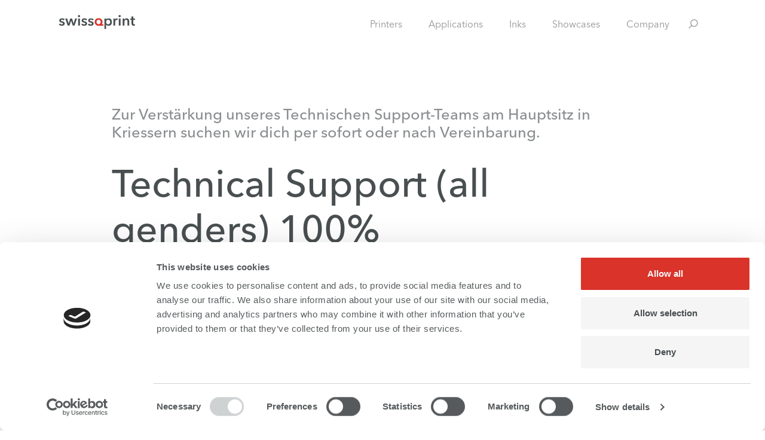

--- FILE ---
content_type: text/css; charset=utf-8
request_url: https://www.swissqprint.com/_next/static/css/a5eadaa48cd62ecd.css
body_size: 11617
content:
/*! tailwindcss v3.0.23 | MIT License | https://tailwindcss.com */*,:after,:before{box-sizing:border-box;border:0 solid}:after,:before{--tw-content:""}html{line-height:1.5;-webkit-text-size-adjust:100%;-moz-tab-size:4;-o-tab-size:4;tab-size:4;font-family:avenir-next-lt-pro,Noto Sans JP,ui-sans-serif,system-ui,-apple-system,BlinkMacSystemFont,Segoe UI,Roboto,Helvetica Neue,Arial,Noto Sans,sans-serif,Apple Color Emoji,Segoe UI Emoji,Segoe UI Symbol,Noto Color Emoji}body{margin:0;line-height:inherit}hr{height:0;color:inherit;border-top-width:1px}abbr:where([title]){-webkit-text-decoration:underline dotted;text-decoration:underline dotted}h1,h2,h3,h4,h5,h6{font-size:inherit;font-weight:inherit}a{color:inherit;text-decoration:inherit}b,strong{font-weight:bolder}code,kbd,pre,samp{font-family:ui-monospace,SFMono-Regular,Menlo,Monaco,Consolas,Liberation Mono,Courier New,monospace;font-size:1em}small{font-size:80%}sub,sup{font-size:75%;line-height:0;position:relative;vertical-align:baseline}sub{bottom:-.25em}sup{top:-.5em}table{text-indent:0;border-color:inherit;border-collapse:collapse}button,input,optgroup,select,textarea{font-family:inherit;font-size:100%;line-height:inherit;color:inherit;margin:0;padding:0}button,select{text-transform:none}[type=button],[type=reset],[type=submit],button{-webkit-appearance:button;background-color:transparent;background-image:none}:-moz-focusring{outline:auto}:-moz-ui-invalid{box-shadow:none}progress{vertical-align:baseline}::-webkit-inner-spin-button,::-webkit-outer-spin-button{height:auto}[type=search]{-webkit-appearance:textfield;outline-offset:-2px}::-webkit-search-decoration{-webkit-appearance:none}::-webkit-file-upload-button{-webkit-appearance:button;font:inherit}summary{display:list-item}blockquote,dd,dl,figure,h1,h2,h3,h4,h5,h6,hr,p,pre{margin:0}fieldset{margin:0}fieldset,legend{padding:0}menu,ol,ul{list-style:none;margin:0;padding:0}textarea{resize:vertical}input::-moz-placeholder,textarea::-moz-placeholder{opacity:1;color:#9ca3af}input:-ms-input-placeholder,textarea:-ms-input-placeholder{opacity:1;color:#9ca3af}input::placeholder,textarea::placeholder{opacity:1;color:#9ca3af}[role=button],button{cursor:pointer}:disabled{cursor:default}audio,canvas,embed,iframe,img,object,svg,video{display:block;vertical-align:middle}img,video{max-width:100%;height:auto}[hidden]{display:none}*,:after,:before{--tw-translate-x:0;--tw-translate-y:0;--tw-rotate:0;--tw-skew-x:0;--tw-skew-y:0;--tw-scale-x:1;--tw-scale-y:1;--tw-pan-x: ;--tw-pan-y: ;--tw-pinch-zoom: ;--tw-scroll-snap-strictness:proximity;--tw-ordinal: ;--tw-slashed-zero: ;--tw-numeric-figure: ;--tw-numeric-spacing: ;--tw-numeric-fraction: ;--tw-ring-inset: ;--tw-ring-offset-width:0px;--tw-ring-offset-color:#fff;--tw-ring-color:rgba(59,130,246,.5);--tw-ring-offset-shadow:0 0 #0000;--tw-ring-shadow:0 0 #0000;--tw-shadow:0 0 #0000;--tw-shadow-colored:0 0 #0000;--tw-blur: ;--tw-brightness: ;--tw-contrast: ;--tw-grayscale: ;--tw-hue-rotate: ;--tw-invert: ;--tw-saturate: ;--tw-sepia: ;--tw-drop-shadow: ;--tw-backdrop-blur: ;--tw-backdrop-brightness: ;--tw-backdrop-contrast: ;--tw-backdrop-grayscale: ;--tw-backdrop-hue-rotate: ;--tw-backdrop-invert: ;--tw-backdrop-opacity: ;--tw-backdrop-saturate: ;--tw-backdrop-sepia: }.container{width:100%;margin-right:auto;margin-left:auto}@media (min-width:640px){.container{max-width:640px}}@media (min-width:768px){.container{max-width:768px}}@media (min-width:1024px){.container{max-width:1024px}}@media (min-width:1280px){.container{max-width:1280px}}@media (min-width:1536px){.container{max-width:1536px}}@media (min-width:2000px){.container{max-width:2000px}}.aspect-w-1,.aspect-w-10,.aspect-w-11,.aspect-w-12,.aspect-w-13,.aspect-w-14,.aspect-w-15,.aspect-w-16,.aspect-w-2,.aspect-w-3,.aspect-w-4,.aspect-w-5,.aspect-w-6,.aspect-w-7,.aspect-w-8,.aspect-w-9{position:relative;padding-bottom:calc(var(--tw-aspect-h) / var(--tw-aspect-w) * 100%)}.aspect-w-10>*,.aspect-w-11>*,.aspect-w-12>*,.aspect-w-13>*,.aspect-w-14>*,.aspect-w-15>*,.aspect-w-16>*,.aspect-w-1>*,.aspect-w-2>*,.aspect-w-3>*,.aspect-w-4>*,.aspect-w-5>*,.aspect-w-6>*,.aspect-w-7>*,.aspect-w-8>*,.aspect-w-9>*{position:absolute;height:100%;width:100%;top:0;right:0;bottom:0;left:0}.aspect-w-5{--tw-aspect-w:5}.aspect-h-5{--tw-aspect-h:5}.pointer-events-none{pointer-events:none}.pointer-events-auto{pointer-events:auto}.visible{visibility:visible}.static{position:static}.fixed{position:fixed}.absolute{position:absolute}.relative{position:relative}.sticky{position:sticky}.\!sticky{position:sticky!important}.inset-0{top:0;right:0;bottom:0;left:0}.inset-2\/4{top:50%;right:50%;bottom:50%;left:50%}.left-0{left:0}.top-0{top:0}.right-0{right:0}.bottom-0{bottom:0}.top-1\/2{top:50%}.left-1\/2{left:50%}.left-6{left:1.5rem}.right-6{right:1.5rem}.top-3{top:.75rem}.left-5{left:1.25rem}.bottom-9{bottom:2.25rem}.top-5{top:1.25rem}.bottom-8{bottom:2rem}.right-8{right:2rem}.left-4{left:1rem}.right-4{right:1rem}.right-3{right:.75rem}.top-1\/3{top:33.333333%}.-top-20{top:-5rem}.top-8{top:2rem}.bottom-16{bottom:4rem}.top-\[10\%\]{top:10%}.-top-2{top:-.5rem}.z-10{z-index:10}.-z-1{z-index:-1}.z-40{z-index:40}.z-20{z-index:20}.z-50{z-index:50}.col-span-3{grid-column:span 3/span 3}.col-span-6{grid-column:span 6/span 6}.col-span-2{grid-column:span 2/span 2}.col-span-7{grid-column:span 7/span 7}.col-span-5{grid-column:span 5/span 5}.m-0{margin:0}.-m-3{margin:-.75rem}.-m-1{margin:-.25rem}.m-1{margin:.25rem}.-m-2\.5{margin:-.625rem}.-m-2{margin:-.5rem}.\!m-0{margin:0!important}.mx-auto{margin-left:auto;margin-right:auto}.my-2{margin-top:.5rem;margin-bottom:.5rem}.mx-4{margin-left:1rem;margin-right:1rem}.-mx-2{margin-left:-.5rem;margin-right:-.5rem}.my-6{margin-top:1.5rem;margin-bottom:1.5rem}.-mx-5{margin-left:-1.25rem;margin-right:-1.25rem}.my-4{margin-top:1rem;margin-bottom:1rem}.-mx-2\.5{margin-left:-.625rem;margin-right:-.625rem}.mx-5{margin-left:1.25rem;margin-right:1.25rem}.mx-3{margin-left:.75rem;margin-right:.75rem}.-my-6{margin-top:-1.5rem;margin-bottom:-1.5rem}.my-14{margin-top:3.5rem;margin-bottom:3.5rem}.my-20{margin-top:5rem;margin-bottom:5rem}.my-1{margin-top:.25rem;margin-bottom:.25rem}.mx-2{margin-left:.5rem;margin-right:.5rem}.mt-16{margin-top:4rem}.ml-1{margin-left:.25rem}.mt-1\.5{margin-top:.375rem}.mt-1{margin-top:.25rem}.ml-2\.5{margin-left:.625rem}.ml-2{margin-left:.5rem}.mt-2{margin-top:.5rem}.mt-4{margin-top:1rem}.mr-4{margin-right:1rem}.mb-5{margin-bottom:1.25rem}.mt-20{margin-top:5rem}.mt-24{margin-top:6rem}.-mt-5{margin-top:-1.25rem}.-mr-0\.5{margin-right:-.125rem}.-mr-0{margin-right:0}.-ml-0\.5{margin-left:-.125rem}.-ml-0{margin-left:0}.mt-5{margin-top:1.25rem}.ml-4{margin-left:1rem}.mr-8{margin-right:2rem}.mb-0{margin-bottom:0}.-mt-20{margin-top:-5rem}.mt-10{margin-top:2.5rem}.mt-7{margin-top:1.75rem}.mt-12{margin-top:3rem}.mt-14{margin-top:3.5rem}.mb-2{margin-bottom:.5rem}.-mr-1{margin-right:-.25rem}.mr-1{margin-right:.25rem}.mt-6{margin-top:1.5rem}.mt-11{margin-top:2.75rem}.-mt-1{margin-top:-.25rem}.mb-4{margin-bottom:1rem}.mt-32{margin-top:8rem}.mt-8{margin-top:2rem}.-mt-6{margin-top:-1.5rem}.mt-auto{margin-top:auto}.mb-12{margin-bottom:3rem}.-mr-4{margin-right:-1rem}.mb-8{margin-bottom:2rem}.mb-20{margin-bottom:5rem}.-ml-6{margin-left:-1.5rem}.ml-1\.5{margin-left:.375rem}.-mt-2{margin-top:-.5rem}.-mt-10{margin-top:-2.5rem}.mb-14{margin-bottom:3.5rem}.mt-\[15\%\]{margin-top:15%}.mt-\[17\%\]{margin-top:17%}.mr-3{margin-right:.75rem}.mb-2\.5{margin-bottom:.625rem}.-ml-2{margin-left:-.5rem}.mb-10{margin-bottom:2.5rem}.-mt-3{margin-top:-.75rem}.box-border{box-sizing:border-box}.block{display:block}.inline-block{display:inline-block}.flex{display:flex}.inline-flex{display:inline-flex}.table{display:table}.grid{display:grid}.hidden{display:none}.aspect-1{aspect-ratio:1}.aspect-\[9\/5\]{aspect-ratio:9/5}.aspect-\[6\/7\]{aspect-ratio:6/7}.h-10{height:2.5rem}.h-44{height:11rem}.h-button-icon{height:calc((1rem + 10*(100vw - 460px)/2180))}.h-6{height:1.5rem}.h-0{height:0}.h-8{height:2rem}.h-5{height:1.25rem}.h-64{height:16rem}.h-48{height:12rem}.h-1{height:.25rem}.h-full{height:100%}.h-28{height:7rem}.h-screen{height:100vh}.h-20{height:5rem}.h-0\.5{height:.125rem}.h-2{height:.5rem}.h-3\.5{height:.875rem}.h-3{height:.75rem}.h-4{height:1rem}.h-16{height:4rem}.h-9{height:2.25rem}.h-12{height:3rem}.h-11{height:2.75rem}.h-32{height:8rem}.h-px{height:1px}.h-1\.5{height:.375rem}.h-36{height:9rem}.h-14{height:3.5rem}.h-80{height:20rem}.h-screen-7\/10{height:70vh}.h-\[74px\]{height:74px}.h-60{height:15rem}.max-h-64{max-height:16rem}.max-h-full{max-height:100%}.max-h-screen-1\/2{max-height:50vh}.max-h-max{max-height:-moz-max-content;max-height:max-content}.max-h-screen-7\/10{max-height:70vh}.max-h-printer-header{max-height:calc(100vh - 160px)}.min-h-screen-2\/3{min-height:66vh}.min-h-screen-1\/2{min-height:50vh}.min-h-110-vw{min-height:110vw}.min-h-\[500px\]{min-height:500px}.w-full{width:100%}.w-1\/3{width:33.333333%}.w-2\/3{width:66.666667%}.w-6{width:1.5rem}.w-0{width:0}.w-8{width:2rem}.w-5{width:1.25rem}.w-12{width:3rem}.w-3{width:.75rem}.w-28{width:7rem}.w-screen{width:100vw}.w-20{width:5rem}.w-2{width:.5rem}.w-3\.5{width:.875rem}.w-10{width:2.5rem}.w-max{width:-moz-max-content;width:max-content}.w-16{width:4rem}.w-4{width:1rem}.w-11{width:2.75rem}.w-auto{width:auto}.w-1\.5{width:.375rem}.w-1{width:.25rem}.w-8\/12{width:66.666667%}.w-1\/2{width:50%}.w-4\/6{width:66.666667%}.w-2-screen{width:200vw}.w-24{width:6rem}.w-32{width:8rem}.w-40{width:10rem}.w-\[74px\]{width:74px}.w-14{width:3.5rem}.min-w-275{min-width:275px}.min-w-225{min-width:225px}.min-w-175{min-width:175px}.min-w-150{min-width:150px}.min-w-carousel-1{min-width:66.66666666666667%}.min-w-0{min-width:0}.min-w-270{min-width:270px}.min-w-max{min-width:-moz-max-content;min-width:max-content}.min-w-full{min-width:100%}.min-w-fit-content{min-width:-moz-fit-content;min-width:fit-content}.min-w-\[32px\]{min-width:32px}.min-w-195{min-width:195px}.max-w-page{max-width:1200px}.max-w-full{max-width:100%}.max-w-xs{max-width:20rem}.max-w-5xl{max-width:64rem}.max-w-md{max-width:28rem}.max-w-2xl{max-width:42rem}.max-w-screen{max-width:100vw}.max-w-4xl{max-width:56rem}.max-w-sm{max-width:24rem}.max-w-xl{max-width:36rem}.max-w-lg{max-width:32rem}.max-w-screen-xl{max-width:1280px}.max-w-modal{max-width:1440px}.max-w-195{max-width:195px}.max-w-3xl{max-width:48rem}.max-w-share{max-width:400px}.max-w-110{max-width:110px}.flex-1{flex:1 1 0%}.flex-initial{flex:0 1 auto}.flex-\[1\.2\]{flex:1.2}.flex-\[1\]{flex:1}.flex-\[0\.8\]{flex:0.8}.flex-\[2\]{flex:2}.flex-auto{flex:1 1 auto}.-translate-x-2\/4{--tw-translate-x:-50%}.-translate-x-2\/4,.-translate-y-2\/4{transform:translate(var(--tw-translate-x),var(--tw-translate-y)) rotate(var(--tw-rotate)) skewX(var(--tw-skew-x)) skewY(var(--tw-skew-y)) scaleX(var(--tw-scale-x)) scaleY(var(--tw-scale-y))}.-translate-y-2\/4{--tw-translate-y:-50%}.-translate-x-1\/2{--tw-translate-x:-50%}.-translate-x-1\/2,.-translate-y-1\/2{transform:translate(var(--tw-translate-x),var(--tw-translate-y)) rotate(var(--tw-rotate)) skewX(var(--tw-skew-x)) skewY(var(--tw-skew-y)) scaleX(var(--tw-scale-x)) scaleY(var(--tw-scale-y))}.-translate-y-1\/2{--tw-translate-y:-50%}.-translate-y-3{--tw-translate-y:-0.75rem}.-translate-y-3,.translate-x-1\/2{transform:translate(var(--tw-translate-x),var(--tw-translate-y)) rotate(var(--tw-rotate)) skewX(var(--tw-skew-x)) skewY(var(--tw-skew-y)) scaleX(var(--tw-scale-x)) scaleY(var(--tw-scale-y))}.translate-x-1\/2{--tw-translate-x:50%}.-translate-y-full{--tw-translate-y:-100%}.-translate-y-full,.rotate-90{transform:translate(var(--tw-translate-x),var(--tw-translate-y)) rotate(var(--tw-rotate)) skewX(var(--tw-skew-x)) skewY(var(--tw-skew-y)) scaleX(var(--tw-scale-x)) scaleY(var(--tw-scale-y))}.rotate-90{--tw-rotate:90deg}.-rotate-90{--tw-rotate:-90deg}.-rotate-180,.-rotate-90{transform:translate(var(--tw-translate-x),var(--tw-translate-y)) rotate(var(--tw-rotate)) skewX(var(--tw-skew-x)) skewY(var(--tw-skew-y)) scaleX(var(--tw-scale-x)) scaleY(var(--tw-scale-y))}.-rotate-180{--tw-rotate:-180deg}.rotate-45{--tw-rotate:45deg}.-rotate-135,.rotate-45{transform:translate(var(--tw-translate-x),var(--tw-translate-y)) rotate(var(--tw-rotate)) skewX(var(--tw-skew-x)) skewY(var(--tw-skew-y)) scaleX(var(--tw-scale-x)) scaleY(var(--tw-scale-y))}.-rotate-135{--tw-rotate:-135deg}.rotate-0{--tw-rotate:0deg}.rotate-0,.rotate-180{transform:translate(var(--tw-translate-x),var(--tw-translate-y)) rotate(var(--tw-rotate)) skewX(var(--tw-skew-x)) skewY(var(--tw-skew-y)) scaleX(var(--tw-scale-x)) scaleY(var(--tw-scale-y))}.rotate-180{--tw-rotate:180deg}.scale-100{--tw-scale-x:1;--tw-scale-y:1}.scale-100,.transform{transform:translate(var(--tw-translate-x),var(--tw-translate-y)) rotate(var(--tw-rotate)) skewX(var(--tw-skew-x)) skewY(var(--tw-skew-y)) scaleX(var(--tw-scale-x)) scaleY(var(--tw-scale-y))}@keyframes spin{to{transform:rotate(1turn)}}.animate-spin{animation:spin 1s linear infinite}.cursor-context-menu{cursor:context-menu}.cursor-pointer{cursor:pointer}.cursor-move{cursor:move}.cursor-text{cursor:text}.select-none{-webkit-user-select:none;-moz-user-select:none;-ms-user-select:none;user-select:none}.resize-none{resize:none}.resize{resize:both}.appearance-none{-webkit-appearance:none;-moz-appearance:none;appearance:none}.grid-cols-1{grid-template-columns:repeat(1,minmax(0,1fr))}.grid-cols-2{grid-template-columns:repeat(2,minmax(0,1fr))}.grid-cols-6{grid-template-columns:repeat(6,minmax(0,1fr))}.grid-cols-12{grid-template-columns:repeat(12,minmax(0,1fr))}.grid-cols-3{grid-template-columns:repeat(3,minmax(0,1fr))}.grid-cols-4{grid-template-columns:repeat(4,minmax(0,1fr))}.flex-row{flex-direction:row}.flex-row-reverse{flex-direction:row-reverse}.flex-col{flex-direction:column}.flex-col-reverse{flex-direction:column-reverse}.flex-wrap{flex-wrap:wrap}.place-content-between{place-content:space-between}.place-items-center{place-items:center}.items-start{align-items:flex-start}.items-end{align-items:flex-end}.items-center{align-items:center}.items-stretch{align-items:stretch}.justify-start{justify-content:flex-start}.justify-end{justify-content:flex-end}.justify-center{justify-content:center}.justify-between{justify-content:space-between}.justify-items-center{justify-items:center}.gap-4{gap:1rem}.gap-8{gap:2rem}.gap-5{gap:1.25rem}.gap-2{gap:.5rem}.gap-x-8{-moz-column-gap:2rem;column-gap:2rem}.gap-y-\[7vw\]{row-gap:7vw}.gap-x-16{-moz-column-gap:4rem;column-gap:4rem}.gap-y-8{row-gap:2rem}.gap-x-3{-moz-column-gap:.75rem;column-gap:.75rem}.space-y-5>:not([hidden])~:not([hidden]){--tw-space-y-reverse:0;margin-top:calc(1.25rem * calc(1 - var(--tw-space-y-reverse)));margin-bottom:calc(1.25rem * var(--tw-space-y-reverse))}.space-y-2>:not([hidden])~:not([hidden]){--tw-space-y-reverse:0;margin-top:calc(.5rem * calc(1 - var(--tw-space-y-reverse)));margin-bottom:calc(.5rem * var(--tw-space-y-reverse))}.space-x-3>:not([hidden])~:not([hidden]){--tw-space-x-reverse:0;margin-right:calc(.75rem * var(--tw-space-x-reverse));margin-left:calc(.75rem * calc(1 - var(--tw-space-x-reverse)))}.space-x-5>:not([hidden])~:not([hidden]){--tw-space-x-reverse:0;margin-right:calc(1.25rem * var(--tw-space-x-reverse));margin-left:calc(1.25rem * calc(1 - var(--tw-space-x-reverse)))}.space-x-4>:not([hidden])~:not([hidden]){--tw-space-x-reverse:0;margin-right:calc(1rem * var(--tw-space-x-reverse));margin-left:calc(1rem * calc(1 - var(--tw-space-x-reverse)))}.space-y-6>:not([hidden])~:not([hidden]){--tw-space-y-reverse:0;margin-top:calc(1.5rem * calc(1 - var(--tw-space-y-reverse)));margin-bottom:calc(1.5rem * var(--tw-space-y-reverse))}.space-x-2>:not([hidden])~:not([hidden]){--tw-space-x-reverse:0;margin-right:calc(.5rem * var(--tw-space-x-reverse));margin-left:calc(.5rem * calc(1 - var(--tw-space-x-reverse)))}.space-y-8>:not([hidden])~:not([hidden]){--tw-space-y-reverse:0;margin-top:calc(2rem * calc(1 - var(--tw-space-y-reverse)));margin-bottom:calc(2rem * var(--tw-space-y-reverse))}.space-y-4>:not([hidden])~:not([hidden]){--tw-space-y-reverse:0;margin-top:calc(1rem * calc(1 - var(--tw-space-y-reverse)));margin-bottom:calc(1rem * var(--tw-space-y-reverse))}.space-y-12>:not([hidden])~:not([hidden]){--tw-space-y-reverse:0;margin-top:calc(3rem * calc(1 - var(--tw-space-y-reverse)));margin-bottom:calc(3rem * var(--tw-space-y-reverse))}.space-y-2\.5>:not([hidden])~:not([hidden]){--tw-space-y-reverse:0;margin-top:calc(.625rem * calc(1 - var(--tw-space-y-reverse)));margin-bottom:calc(.625rem * var(--tw-space-y-reverse))}.space-y-10>:not([hidden])~:not([hidden]){--tw-space-y-reverse:0;margin-top:calc(2.5rem * calc(1 - var(--tw-space-y-reverse)));margin-bottom:calc(2.5rem * var(--tw-space-y-reverse))}.space-x-1>:not([hidden])~:not([hidden]){--tw-space-x-reverse:0;margin-right:calc(.25rem * var(--tw-space-x-reverse));margin-left:calc(.25rem * calc(1 - var(--tw-space-x-reverse)))}.space-x-12>:not([hidden])~:not([hidden]){--tw-space-x-reverse:0;margin-right:calc(3rem * var(--tw-space-x-reverse));margin-left:calc(3rem * calc(1 - var(--tw-space-x-reverse)))}.space-y-1>:not([hidden])~:not([hidden]){--tw-space-y-reverse:0;margin-top:calc(.25rem * calc(1 - var(--tw-space-y-reverse)));margin-bottom:calc(.25rem * var(--tw-space-y-reverse))}.space-x-1\.5>:not([hidden])~:not([hidden]){--tw-space-x-reverse:0;margin-right:calc(.375rem * var(--tw-space-x-reverse));margin-left:calc(.375rem * calc(1 - var(--tw-space-x-reverse)))}.space-y-container>:not([hidden])~:not([hidden]){--tw-space-y-reverse:0;margin-top:calc(7vw * calc(1 - var(--tw-space-y-reverse)));margin-bottom:calc(7vw * var(--tw-space-y-reverse))}.space-y-3>:not([hidden])~:not([hidden]){--tw-space-y-reverse:0;margin-top:calc(.75rem * calc(1 - var(--tw-space-y-reverse)));margin-bottom:calc(.75rem * var(--tw-space-y-reverse))}.space-x-0\.5>:not([hidden])~:not([hidden]){--tw-space-x-reverse:0;margin-right:calc(.125rem * var(--tw-space-x-reverse));margin-left:calc(.125rem * calc(1 - var(--tw-space-x-reverse)))}.space-x-0>:not([hidden])~:not([hidden]){--tw-space-x-reverse:0;margin-right:calc(0px * var(--tw-space-x-reverse));margin-left:calc(0px * calc(1 - var(--tw-space-x-reverse)))}.space-x-7>:not([hidden])~:not([hidden]){--tw-space-x-reverse:0;margin-right:calc(1.75rem * var(--tw-space-x-reverse));margin-left:calc(1.75rem * calc(1 - var(--tw-space-x-reverse)))}.space-y-0>:not([hidden])~:not([hidden]){--tw-space-y-reverse:0;margin-top:calc(0px * calc(1 - var(--tw-space-y-reverse)));margin-bottom:calc(0px * var(--tw-space-y-reverse))}.divide-x>:not([hidden])~:not([hidden]){--tw-divide-x-reverse:0;border-right-width:calc(1px * var(--tw-divide-x-reverse));border-left-width:calc(1px * calc(1 - var(--tw-divide-x-reverse)))}.self-end{align-self:flex-end}.justify-self-stretch{justify-self:stretch}.overflow-hidden{overflow:hidden}.overflow-visible{overflow:visible}.overflow-x-auto{overflow-x:auto}.overflow-y-auto{overflow-y:auto}.overflow-x-hidden{overflow-x:hidden}.overflow-y-hidden{overflow-y:hidden}.overflow-x-scroll{overflow-x:scroll}.truncate{overflow:hidden;white-space:nowrap}.text-ellipsis,.truncate{text-overflow:ellipsis}.text-clip{text-overflow:clip}.whitespace-nowrap{white-space:nowrap}.break-words{overflow-wrap:break-word}.rounded-full{border-radius:9999px}.rounded-sm{border-radius:.125rem}.rounded-md{border-radius:.375rem}.rounded-3xl{border-radius:1.5rem}.rounded{border-radius:.25rem}.rounded-l-full{border-top-left-radius:9999px;border-bottom-left-radius:9999px}.rounded-r-full{border-top-right-radius:9999px;border-bottom-right-radius:9999px}.rounded-b-3xl{border-bottom-right-radius:1.5rem;border-bottom-left-radius:1.5rem}.border-2{border-width:2px}.border{border-width:1px}.border-b-2{border-bottom-width:2px}.border-l-2{border-left-width:2px}.border-t-0{border-top-width:0}.border-r-0{border-right-width:0}.border-t{border-top-width:1px}.border-b{border-bottom-width:1px}.border-r{border-right-width:1px}.border-l{border-left-width:1px}.border-grey-400{--tw-border-opacity:1;border-color:rgb(146 146 145/var(--tw-border-opacity))}.border-grey-300{--tw-border-opacity:1;border-color:rgb(199 201 199/var(--tw-border-opacity))}.border-white{--tw-border-opacity:1;border-color:rgb(255 255 255/var(--tw-border-opacity))}.border-grey-700{--tw-border-opacity:1;border-color:rgb(73 79 81/var(--tw-border-opacity))}.border-cc-violett-hell{--tw-border-opacity:1;border-color:rgb(230 180 240/var(--tw-border-opacity))}.border-grey-200{--tw-border-opacity:1;border-color:rgb(229 229 229/var(--tw-border-opacity))}.border-grey-100{--tw-border-opacity:1;border-color:rgb(245 245 245/var(--tw-border-opacity))}.border-grey-600{--tw-border-opacity:1;border-color:rgb(94 94 93/var(--tw-border-opacity))}.\!border-b-transparent{border-bottom-color:transparent!important}.bg-white{--tw-bg-opacity:1;background-color:rgb(255 255 255/var(--tw-bg-opacity))}.bg-black{--tw-bg-opacity:1;background-color:rgb(0 0 0/var(--tw-bg-opacity))}.bg-red{background-color:rgb(213 43 30/var(--tw-bg-opacity))}.bg-blue,.bg-red{--tw-bg-opacity:1}.bg-blue{background-color:rgb(0 61 88/var(--tw-bg-opacity))}.bg-orange{--tw-bg-opacity:1;background-color:rgb(255 102 0/var(--tw-bg-opacity))}.bg-grey-primary{--tw-bg-opacity:1;background-color:rgb(86 90 92/var(--tw-bg-opacity))}.bg-grey-700{--tw-bg-opacity:1;background-color:rgb(73 79 81/var(--tw-bg-opacity))}.bg-grey-600{--tw-bg-opacity:1;background-color:rgb(94 94 93/var(--tw-bg-opacity))}.bg-grey-400{--tw-bg-opacity:1;background-color:rgb(146 146 145/var(--tw-bg-opacity))}.bg-grey-300{--tw-bg-opacity:1;background-color:rgb(199 201 199/var(--tw-bg-opacity))}.bg-grey-200{--tw-bg-opacity:1;background-color:rgb(229 229 229/var(--tw-bg-opacity))}.bg-grey-100{--tw-bg-opacity:1;background-color:rgb(245 245 245/var(--tw-bg-opacity))}.bg-swissnes-white{--tw-bg-opacity:1;background-color:rgb(255 255 255/var(--tw-bg-opacity))}.bg-swissnes-light{--tw-bg-opacity:1;background-color:rgb(235 239 242/var(--tw-bg-opacity))}.bg-greentech-white{--tw-bg-opacity:1;background-color:rgb(255 255 255/var(--tw-bg-opacity))}.bg-greentech-light{--tw-bg-opacity:1;background-color:rgb(237 241 237/var(--tw-bg-opacity))}.bg-greentech{--tw-bg-opacity:1;background-color:rgb(102 204 102/var(--tw-bg-opacity))}.bg-swissnes{--tw-bg-opacity:1;background-color:rgb(153 204 255/var(--tw-bg-opacity))}.bg-green-50{--tw-bg-opacity:1;background-color:rgb(240 253 244/var(--tw-bg-opacity))}.bg-green-100{--tw-bg-opacity:1;background-color:rgb(220 252 231/var(--tw-bg-opacity))}.bg-green-200{--tw-bg-opacity:1;background-color:rgb(187 247 208/var(--tw-bg-opacity))}.bg-green-300{--tw-bg-opacity:1;background-color:rgb(134 239 172/var(--tw-bg-opacity))}.bg-green-400{--tw-bg-opacity:1;background-color:rgb(74 222 128/var(--tw-bg-opacity))}.bg-green-500{--tw-bg-opacity:1;background-color:rgb(34 197 94/var(--tw-bg-opacity))}.bg-green-600{--tw-bg-opacity:1;background-color:rgb(22 163 74/var(--tw-bg-opacity))}.bg-green-700{--tw-bg-opacity:1;background-color:rgb(21 128 61/var(--tw-bg-opacity))}.bg-green-800{--tw-bg-opacity:1;background-color:rgb(22 101 52/var(--tw-bg-opacity))}.bg-green-900{--tw-bg-opacity:1;background-color:rgb(20 83 45/var(--tw-bg-opacity))}.bg-transparent{background-color:transparent}.bg-blue-water{--tw-bg-opacity:1;background-color:rgb(239 244 255/var(--tw-bg-opacity))}.bg-cc-black{--tw-bg-opacity:1;background-color:rgb(0 0 17/var(--tw-bg-opacity))}.bg-cc-violett{--tw-bg-opacity:1;background-color:rgb(240 40 240/var(--tw-bg-opacity))}.bg-cc-violett-hell{--tw-bg-opacity:1;background-color:rgb(230 180 240/var(--tw-bg-opacity))}.bg-opacity-0{--tw-bg-opacity:0}.bg-opacity-5{--tw-bg-opacity:0.05}.bg-opacity-10{--tw-bg-opacity:0.1}.bg-opacity-20{--tw-bg-opacity:0.2}.bg-opacity-25{--tw-bg-opacity:0.25}.bg-opacity-30{--tw-bg-opacity:0.3}.bg-opacity-40{--tw-bg-opacity:0.4}.bg-opacity-50{--tw-bg-opacity:0.5}.bg-opacity-60{--tw-bg-opacity:0.6}.bg-opacity-64{--tw-bg-opacity:0.64}.bg-opacity-70{--tw-bg-opacity:0.7}.bg-opacity-75{--tw-bg-opacity:0.75}.bg-opacity-80{--tw-bg-opacity:0.8}.bg-opacity-90{--tw-bg-opacity:0.9}.bg-opacity-95{--tw-bg-opacity:0.95}.bg-opacity-100{--tw-bg-opacity:1}.bg-none{background-image:none}.bg-gradient-to-t{background-image:linear-gradient(to top,var(--tw-gradient-stops))}.bg-gradient-to-tr{background-image:linear-gradient(to top right,var(--tw-gradient-stops))}.bg-gradient-to-r{background-image:linear-gradient(to right,var(--tw-gradient-stops))}.bg-gradient-to-br{background-image:linear-gradient(to bottom right,var(--tw-gradient-stops))}.bg-gradient-to-b{background-image:linear-gradient(to bottom,var(--tw-gradient-stops))}.bg-gradient-to-bl{background-image:linear-gradient(to bottom left,var(--tw-gradient-stops))}.bg-gradient-to-l{background-image:linear-gradient(to left,var(--tw-gradient-stops))}.bg-gradient-to-tl{background-image:linear-gradient(to top left,var(--tw-gradient-stops))}.bg-auto{background-size:auto}.bg-cover{background-size:cover}.bg-contain{background-size:contain}.bg-fixed{background-attachment:fixed}.bg-local{background-attachment:local}.bg-scroll{background-attachment:scroll}.bg-clip-border{background-clip:border-box}.bg-clip-padding{background-clip:padding-box}.bg-clip-content{background-clip:content-box}.bg-clip-text{-webkit-background-clip:text;background-clip:text}.bg-bottom{background-position:bottom}.bg-center{background-position:50%}.bg-left{background-position:0}.bg-left-bottom{background-position:0 100%}.bg-left-top{background-position:0 0}.bg-right{background-position:100%}.bg-right-bottom{background-position:100% 100%}.bg-right-top{background-position:100% 0}.bg-top{background-position:top}.bg-repeat{background-repeat:repeat}.bg-no-repeat{background-repeat:no-repeat}.bg-repeat-x{background-repeat:repeat-x}.bg-repeat-y{background-repeat:repeat-y}.bg-repeat-round{background-repeat:round}.bg-repeat-space{background-repeat:space}.bg-origin-border{background-origin:border-box}.bg-origin-padding{background-origin:padding-box}.bg-origin-content{background-origin:content-box}.fill-white{fill:#fff}.fill-grey-700{fill:#494f51}.fill-cc-violett{fill:#f028f0}.fill-cc-violett-hell{fill:#e6b4f0}.fill-grey-300{fill:#c7c9c7}.stroke-white{stroke:#fff}.stroke-grey-700{stroke:#494f51}.stroke-swissnes{stroke:#9cf}.stroke-greentech{stroke:#6c6}.stroke-cc-violett{stroke:#f028f0}.stroke-cc-violett-hell{stroke:#e6b4f0}.object-contain{-o-object-fit:contain;object-fit:contain}.object-cover{-o-object-fit:cover;object-fit:cover}.object-center{-o-object-position:center;object-position:center}.object-bottom{-o-object-position:bottom;object-position:bottom}.object-left-bottom{-o-object-position:left bottom;object-position:left bottom}.object-right-bottom{-o-object-position:right bottom;object-position:right bottom}.object-left{-o-object-position:left;object-position:left}.p-3{padding:.75rem}.p-6{padding:1.5rem}.p-8{padding:2rem}.p-2{padding:.5rem}.p-0{padding:0}.p-10{padding:2.5rem}.p-4{padding:1rem}.p-5{padding:1.25rem}.p-2\.5{padding:.625rem}.p-1\.5{padding:.375rem}.p-1{padding:.25rem}.p-0\.5{padding:.125rem}.px-spacing-none{padding-left:10px;padding-right:10px}.px-spacing-small{padding-left:40px;padding-right:40px}.px-spacing-medium{padding-left:70px;padding-right:70px}.px-spacing-large{padding-left:100px;padding-right:100px}.py-spacing-none{padding-top:10px;padding-bottom:10px}.py-spacing-small{padding-top:40px;padding-bottom:40px}.py-spacing-medium{padding-top:70px;padding-bottom:70px}.py-spacing-large{padding-top:100px;padding-bottom:100px}.px-4{padding-left:1rem;padding-right:1rem}.py-2{padding-top:.5rem;padding-bottom:.5rem}.py-container{padding-top:7vw;padding-bottom:7vw}.px-6{padding-left:1.5rem;padding-right:1.5rem}.py-3{padding-top:.75rem;padding-bottom:.75rem}.py-2\.5{padding-top:.625rem;padding-bottom:.625rem}.py-4{padding-top:1rem;padding-bottom:1rem}.px-5{padding-left:1.25rem;padding-right:1.25rem}.px-3{padding-left:.75rem;padding-right:.75rem}.py-8{padding-top:2rem;padding-bottom:2rem}.py-1{padding-top:.25rem;padding-bottom:.25rem}.px-2{padding-left:.5rem;padding-right:.5rem}.py-10{padding-top:2.5rem;padding-bottom:2.5rem}.px-10{padding-left:2.5rem;padding-right:2.5rem}.py-6{padding-top:1.5rem;padding-bottom:1.5rem}.py-3\.5{padding-top:.875rem;padding-bottom:.875rem}.py-5{padding-top:1.25rem;padding-bottom:1.25rem}.px-7{padding-left:1.75rem;padding-right:1.75rem}.px-2\.5{padding-left:.625rem;padding-right:.625rem}.py-12{padding-top:3rem;padding-bottom:3rem}.py-7{padding-top:1.75rem;padding-bottom:1.75rem}.py-20{padding-top:5rem;padding-bottom:5rem}.px-8{padding-left:2rem;padding-right:2rem}.px-16{padding-left:4rem;padding-right:4rem}.py-28{padding-top:7rem;padding-bottom:7rem}.py-0{padding-top:0;padding-bottom:0}.py-16{padding-top:4rem;padding-bottom:4rem}.pt-spacing-none{padding-top:10px}.pt-spacing-small{padding-top:40px}.pt-spacing-medium{padding-top:70px}.pt-spacing-large{padding-top:100px}.pr-spacing-none{padding-right:10px}.pr-spacing-small{padding-right:40px}.pr-spacing-medium{padding-right:70px}.pr-spacing-large{padding-right:100px}.pb-spacing-none{padding-bottom:10px}.pb-spacing-small{padding-bottom:40px}.pb-spacing-medium{padding-bottom:70px}.pb-spacing-large{padding-bottom:100px}.pl-spacing-none{padding-left:10px}.pl-spacing-small{padding-left:40px}.pl-spacing-medium{padding-left:70px}.pl-spacing-large{padding-left:100px}.pt-14{padding-top:3.5rem}.pb-5{padding-bottom:1.25rem}.pb-10{padding-bottom:2.5rem}.pb-14{padding-bottom:3.5rem}.pb-20{padding-bottom:5rem}.pb-16{padding-bottom:4rem}.pl-6{padding-left:1.5rem}.pr-5{padding-right:1.25rem}.pt-1\.5{padding-top:.375rem}.pt-1{padding-top:.25rem}.pt-4{padding-top:1rem}.pb-1{padding-bottom:.25rem}.pr-4{padding-right:1rem}.pl-5{padding-left:1.25rem}.pl-4{padding-left:1rem}.pr-10{padding-right:2.5rem}.pt-20{padding-top:5rem}.pt-7{padding-top:1.75rem}.pb-3{padding-bottom:.75rem}.pl-8{padding-left:2rem}.pr-6{padding-right:1.5rem}.pt-3{padding-top:.75rem}.pl-1{padding-left:.25rem}.pb-6{padding-bottom:1.5rem}.pt-16{padding-top:4rem}.pb-9{padding-bottom:2.25rem}.pb-container{padding-bottom:7vw}.pr-8{padding-right:2rem}.pb-12{padding-bottom:3rem}.pt-8{padding-top:2rem}.pb-8{padding-bottom:2rem}.pl-2{padding-left:.5rem}.pt-6{padding-top:1.5rem}.pb-24{padding-bottom:6rem}.pt-9{padding-top:2.25rem}.pb-4{padding-bottom:1rem}.pt-10{padding-top:2.5rem}.pt-2{padding-top:.5rem}.pl-1\.5{padding-left:.375rem}.pr-1\.5{padding-right:.375rem}.pr-1{padding-right:.25rem}.pt-12{padding-top:3rem}.pr-20{padding-right:5rem}.pt-5{padding-top:1.25rem}.pb-2{padding-bottom:.5rem}.pl-2\.5{padding-left:.625rem}.pt-24{padding-top:6rem}.pb-36{padding-bottom:9rem}.pt-\[3px\]{padding-top:3px}.pb-\[6px\]{padding-bottom:6px}.pt-0{padding-top:0}.text-left{text-align:left}.text-center{text-align:center}.text-right{text-align:right}.text-justify{text-align:justify}.align-middle{vertical-align:middle}.align-text-top{vertical-align:text-top}.align-text-bottom{vertical-align:text-bottom}.text-xs{font-size:.75rem}.text-sm{font-size:.875rem}.text-base{font-size:1rem}.text-lg{font-size:1.125rem}.text-xl{font-size:calc((1rem + 10*(100vw - 960px)/2180))}.text-2xl{font-size:calc((1.25rem + 10*(100vw - 960px)/2180))}.text-3xl{font-size:calc((1.5rem + 10*(100vw - 960px)/2180))}.text-4xl{font-size:calc((2rem + 10*(100vw - 960px)/2180))}.text-5xl{font-size:calc((2.5rem + 10*(100vw - 960px)/2180))}.text-6xl{font-size:4rem}.text-7xl{font-size:4.5rem}.text-7\.5xl{font-size:calc((4.8rem + 120*(100vw - 960px)/2180))}.text-8xl{font-size:calc((5.5rem + 120*(100vw - 960px)/2180))}.text-animation{font-size:clamp(120px,11vw,180px)}.text-body{font-size:calc((1rem + 10*(100vw - 460px)/2180))}.font-normal{font-weight:400}.font-medium{font-weight:500}.font-semibold{font-weight:600}.font-bold{font-weight:700}.leading-tight{line-height:1.2}.leading-normal{line-height:1.5}.leading-\[0\.75\]{line-height:.75}.leading-\[0\.85\]{line-height:.85}.leading-none{line-height:1}.leading-loose{line-height:2}.tracking-tight{letter-spacing:-.025em}.text-white{--tw-text-opacity:1;color:rgb(255 255 255/var(--tw-text-opacity))}.text-black{--tw-text-opacity:1;color:rgb(0 0 0/var(--tw-text-opacity))}.text-red{--tw-text-opacity:1;color:rgb(213 43 30/var(--tw-text-opacity))}.text-blue{--tw-text-opacity:1;color:rgb(0 61 88/var(--tw-text-opacity))}.text-orange{--tw-text-opacity:1;color:rgb(255 102 0/var(--tw-text-opacity))}.text-grey-primary{--tw-text-opacity:1;color:rgb(86 90 92/var(--tw-text-opacity))}.text-grey-700{--tw-text-opacity:1;color:rgb(73 79 81/var(--tw-text-opacity))}.text-grey-600{--tw-text-opacity:1;color:rgb(94 94 93/var(--tw-text-opacity))}.text-grey-400{--tw-text-opacity:1;color:rgb(146 146 145/var(--tw-text-opacity))}.text-grey-300{--tw-text-opacity:1;color:rgb(199 201 199/var(--tw-text-opacity))}.text-grey-200{--tw-text-opacity:1;color:rgb(229 229 229/var(--tw-text-opacity))}.text-grey-100{--tw-text-opacity:1;color:rgb(245 245 245/var(--tw-text-opacity))}.text-swissnes-white{--tw-text-opacity:1;color:rgb(255 255 255/var(--tw-text-opacity))}.text-swissnes-light{--tw-text-opacity:1;color:rgb(235 239 242/var(--tw-text-opacity))}.text-greentech-white{--tw-text-opacity:1;color:rgb(255 255 255/var(--tw-text-opacity))}.text-greentech-light{--tw-text-opacity:1;color:rgb(237 241 237/var(--tw-text-opacity))}.text-greentech{--tw-text-opacity:1;color:rgb(102 204 102/var(--tw-text-opacity))}.text-swissnes{--tw-text-opacity:1;color:rgb(153 204 255/var(--tw-text-opacity))}.text-green-50{--tw-text-opacity:1;color:rgb(240 253 244/var(--tw-text-opacity))}.text-green-100{--tw-text-opacity:1;color:rgb(220 252 231/var(--tw-text-opacity))}.text-green-200{--tw-text-opacity:1;color:rgb(187 247 208/var(--tw-text-opacity))}.text-green-300{--tw-text-opacity:1;color:rgb(134 239 172/var(--tw-text-opacity))}.text-green-400{--tw-text-opacity:1;color:rgb(74 222 128/var(--tw-text-opacity))}.text-green-500{--tw-text-opacity:1;color:rgb(34 197 94/var(--tw-text-opacity))}.text-green-600{--tw-text-opacity:1;color:rgb(22 163 74/var(--tw-text-opacity))}.text-green-700{--tw-text-opacity:1;color:rgb(21 128 61/var(--tw-text-opacity))}.text-green-800{--tw-text-opacity:1;color:rgb(22 101 52/var(--tw-text-opacity))}.text-green-900{--tw-text-opacity:1;color:rgb(20 83 45/var(--tw-text-opacity))}.text-transparent{color:transparent}.text-blue-water{--tw-text-opacity:1;color:rgb(239 244 255/var(--tw-text-opacity))}.text-cc-black{--tw-text-opacity:1;color:rgb(0 0 17/var(--tw-text-opacity))}.text-cc-violett{--tw-text-opacity:1;color:rgb(240 40 240/var(--tw-text-opacity))}.text-cc-violett-hell{--tw-text-opacity:1;color:rgb(230 180 240/var(--tw-text-opacity))}.text-opacity-40{--tw-text-opacity:0.4}.text-opacity-64{--tw-text-opacity:0.64}.text-opacity-100{--tw-text-opacity:1}.underline{-webkit-text-decoration-line:underline;text-decoration-line:underline}.underline-offset-2{text-underline-offset:2px}.opacity-40{opacity:.4}.opacity-100{opacity:1}.opacity-25{opacity:.25}.opacity-75{opacity:.75}.opacity-0{opacity:0}.opacity-10{opacity:.1}.opacity-64{opacity:.64}.opacity-60{opacity:.6}.opacity-70{opacity:.7}.bg-blend-normal{background-blend-mode:normal}.bg-blend-multiply{background-blend-mode:multiply}.bg-blend-screen{background-blend-mode:screen}.bg-blend-overlay{background-blend-mode:overlay}.bg-blend-darken{background-blend-mode:darken}.bg-blend-lighten{background-blend-mode:lighten}.bg-blend-color-dodge{background-blend-mode:color-dodge}.bg-blend-color-burn{background-blend-mode:color-burn}.bg-blend-hard-light{background-blend-mode:hard-light}.bg-blend-soft-light{background-blend-mode:soft-light}.bg-blend-difference{background-blend-mode:difference}.bg-blend-exclusion{background-blend-mode:exclusion}.bg-blend-hue{background-blend-mode:hue}.bg-blend-saturation{background-blend-mode:saturation}.bg-blend-color{background-blend-mode:color}.bg-blend-luminosity{background-blend-mode:luminosity}.shadow-md{--tw-shadow:0px 2px 4px rgba(0,0,0,.06),0px 4px 6px rgba(0,0,0,.1);--tw-shadow-colored:0px 2px 4px var(--tw-shadow-color),0px 4px 6px var(--tw-shadow-color);box-shadow:var(--tw-ring-offset-shadow,0 0 #0000),var(--tw-ring-shadow,0 0 #0000),var(--tw-shadow)}.shadow-input{--tw-shadow:inset 0px -2px 0px #565a5c;--tw-shadow-colored:inset 0px -2px 0px var(--tw-shadow-color)}.shadow-input,.shadow-input-error{box-shadow:var(--tw-ring-offset-shadow,0 0 #0000),var(--tw-ring-shadow,0 0 #0000),var(--tw-shadow)}.shadow-input-error{--tw-shadow:inset 0px -2px 0px #d52b1e;--tw-shadow-colored:inset 0px -2px 0px var(--tw-shadow-color)}.shadow-bottom{--tw-shadow:inset 0px -1px 0px #c7c9c7;--tw-shadow-colored:inset 0px -1px 0px var(--tw-shadow-color);box-shadow:var(--tw-ring-offset-shadow,0 0 #0000),var(--tw-ring-shadow,0 0 #0000),var(--tw-shadow)}.outline-none{outline:2px solid transparent;outline-offset:2px}.outline{outline-style:solid}.ring{--tw-ring-offset-shadow:var(--tw-ring-inset) 0 0 0 var(--tw-ring-offset-width) var(--tw-ring-offset-color);--tw-ring-shadow:var(--tw-ring-inset) 0 0 0 calc(3px + var(--tw-ring-offset-width)) var(--tw-ring-color)}.ring,.ring-1{box-shadow:var(--tw-ring-offset-shadow),var(--tw-ring-shadow),var(--tw-shadow,0 0 #0000)}.ring-1{--tw-ring-offset-shadow:var(--tw-ring-inset) 0 0 0 var(--tw-ring-offset-width) var(--tw-ring-offset-color);--tw-ring-shadow:var(--tw-ring-inset) 0 0 0 calc(1px + var(--tw-ring-offset-width)) var(--tw-ring-color)}.ring-black{--tw-ring-opacity:1;--tw-ring-color:rgb(0 0 0/var(--tw-ring-opacity))}.ring-opacity-5{--tw-ring-opacity:0.05}.filter{filter:var(--tw-blur) var(--tw-brightness) var(--tw-contrast) var(--tw-grayscale) var(--tw-hue-rotate) var(--tw-invert) var(--tw-saturate) var(--tw-sepia) var(--tw-drop-shadow)}.\!filter{filter:var(--tw-blur) var(--tw-brightness) var(--tw-contrast) var(--tw-grayscale) var(--tw-hue-rotate) var(--tw-invert) var(--tw-saturate) var(--tw-sepia) var(--tw-drop-shadow)!important}.transition-colors{transition-property:color,background-color,border-color,fill,stroke,-webkit-text-decoration-color;transition-property:color,background-color,border-color,text-decoration-color,fill,stroke;transition-property:color,background-color,border-color,text-decoration-color,fill,stroke,-webkit-text-decoration-color;transition-timing-function:cubic-bezier(.4,0,.2,1);transition-duration:.15s}.transition-opacity{transition-property:opacity;transition-timing-function:cubic-bezier(.4,0,.2,1);transition-duration:.15s}.transition{transition-property:color,background-color,border-color,fill,stroke,opacity,box-shadow,transform,filter,-webkit-text-decoration-color,-webkit-backdrop-filter;transition-property:color,background-color,border-color,text-decoration-color,fill,stroke,opacity,box-shadow,transform,filter,backdrop-filter;transition-property:color,background-color,border-color,text-decoration-color,fill,stroke,opacity,box-shadow,transform,filter,backdrop-filter,-webkit-text-decoration-color,-webkit-backdrop-filter;transition-timing-function:cubic-bezier(.4,0,.2,1);transition-duration:.15s}.transition-transform{transition-property:transform;transition-timing-function:cubic-bezier(.4,0,.2,1);transition-duration:.15s}.transition-all{transition-property:all;transition-timing-function:cubic-bezier(.4,0,.2,1);transition-duration:.15s}.transition-shadow{transition-property:box-shadow;transition-timing-function:cubic-bezier(.4,0,.2,1);transition-duration:.15s}.transition-filter{transition-property:filter;transition-timing-function:cubic-bezier(.4,0,.2,1);transition-duration:.15s}.transition-\[top\]{transition-property:top;transition-timing-function:cubic-bezier(.4,0,.2,1);transition-duration:.15s}.duration-300{transition-duration:.3s}.duration-700{transition-duration:.7s}.duration-500{transition-duration:.5s}.duration-200{transition-duration:.2s}.filter-grayscale{filter:grayscale(100%)}.child-margin-none>*{margin:0!important}.line-clamp-1{-webkit-line-clamp:1}.line-clamp-1,.line-clamp-3{overflow:hidden;display:-webkit-box;-webkit-box-orient:vertical}.line-clamp-3{-webkit-line-clamp:3}html{overflow-x:hidden;--tw-text-opacity:1;color:rgb(73 79 81/var(--tw-text-opacity))}.sb-main-padded{padding:0!important}*{box-sizing:border-box;--tw-text-opacity:1;color:rgb(73 79 81/var(--tw-text-opacity))}.animate-text-fade-in{animation:fadeIn 2s cubic-bezier(.4,0,.6,1)}.grabbable{cursor:move;cursor:grab;cursor:-webkit-grab}.grabbable:active{cursor:grabbing}@keyframes fadeIn{0%{opacity:.8;transform:translateY(30px)}to{opacity:1;transform:translateX(0)}}.text-5xl,.text-6xl,.text-7xl,.text-8xl{-webkit-font-smoothing:antialiased;-moz-osx-font-smoothing:grayscale}.no-scrollbar::-webkit-scrollbar{display:none}.no-scrollbar{-ms-overflow-style:none;scrollbar-width:none}.p-no-margin p{margin:0}.brightness-info-tile-hover{filter:brightness(.91)}.address-map-no-fullscreen{height:90vh;width:100%}@media (min-width:768px){.address-map-no-fullscreen{height:66vh;min-height:550px}}.address-map-fullscreen{height:100vh;width:100vw}.mr-mega-menu-hover{margin-right:calc(0px - ((100vw - min(100vw, 1144px)) / 2))}@media (min-width:1240px){.mr-mega-menu-hover{margin-right:calc(0px - ((100vw - min(100vw, 1144px) - 80px) / 2))}}@media (min-width:2000px){.mr-mega-menu-hover{margin-right:calc(0px - ((100vw - min(100vw, 1644px) - 80px) / 2))}}@font-face{font-family:Noto Sans JP;font-style:normal;font-display:swap;font-weight:300;src:local(""),url(/_next/static/media/noto-sans-jp-v28-japanese-300.a4ec836d.woff2) format("woff2"),url(/_next/static/media/noto-sans-jp-v28-japanese-300.0412de5a.woff) format("woff")}@font-face{font-family:Noto Sans JP;font-style:normal;font-display:swap;font-weight:400;src:local(""),url(/_next/static/media/noto-sans-jp-v28-japanese-regular.92235e6e.woff2) format("woff2"),url(/_next/static/media/noto-sans-jp-v28-japanese-regular.2ecd0e88.woff) format("woff")}@font-face{font-family:Noto Sans JP;font-style:normal;font-display:swap;font-weight:500;src:local(""),url(/_next/static/media/noto-sans-jp-v28-japanese-500.9fcb78b4.woff2) format("woff2"),url(/_next/static/media/noto-sans-jp-v28-japanese-500.831ec873.woff) format("woff")}@font-face{font-family:Noto Sans JP;font-style:normal;font-display:swap;font-weight:600;src:local(""),url(/_next/static/media/noto-sans-jp-v28-japanese-700.77c42866.woff2) format("woff2"),url(/_next/static/media/noto-sans-jp-v28-japanese-700.d91df00a.woff) format("woff")}@font-face{font-family:Noto Sans JP;font-style:normal;font-display:swap;font-weight:700;src:local(""),url(/_next/static/media/noto-sans-jp-v28-japanese-700.77c42866.woff2) format("woff2"),url(/_next/static/media/noto-sans-jp-v28-japanese-700.d91df00a.woff) format("woff")}#iubenda-cs-paragraph,#iubenda-cs-title{--tw-text-opacity:1;color:rgb(255 255 255/var(--tw-text-opacity))}.writing-mode-tb{-ms-writing-mode:tb;writing-mode:tb}.flex-100{flex:0 0 100%}.first\:border-t:first-child{border-top-width:1px}.hover\:border-2:hover{border-width:2px}.hover\:border-grey-300:hover{--tw-border-opacity:1;border-color:rgb(199 201 199/var(--tw-border-opacity))}.hover\:bg-cc-violett-hell:hover{--tw-bg-opacity:1;background-color:rgb(230 180 240/var(--tw-bg-opacity))}.hover\:bg-grey-300:hover{--tw-bg-opacity:1;background-color:rgb(199 201 199/var(--tw-bg-opacity))}.hover\:bg-greentech:hover{--tw-bg-opacity:1;background-color:rgb(102 204 102/var(--tw-bg-opacity))}.hover\:bg-swissnes:hover{--tw-bg-opacity:1;background-color:rgb(153 204 255/var(--tw-bg-opacity))}.hover\:bg-grey-200:hover{--tw-bg-opacity:1;background-color:rgb(229 229 229/var(--tw-bg-opacity))}.hover\:bg-white:hover{--tw-bg-opacity:1;background-color:rgb(255 255 255/var(--tw-bg-opacity))}.hover\:bg-grey-100:hover{--tw-bg-opacity:1;background-color:rgb(245 245 245/var(--tw-bg-opacity))}.hover\:bg-white\/30:hover{background-color:hsla(0,0%,100%,.3)}.hover\:bg-grey-400:hover{--tw-bg-opacity:1;background-color:rgb(146 146 145/var(--tw-bg-opacity))}.hover\:bg-transparent:hover{background-color:transparent}.hover\:p-0:hover{padding:0}.hover\:text-greentech:hover{--tw-text-opacity:1;color:rgb(102 204 102/var(--tw-text-opacity))}.hover\:text-swissnes:hover{--tw-text-opacity:1;color:rgb(153 204 255/var(--tw-text-opacity))}.hover\:opacity-64:hover{opacity:.64}.hover\:opacity-60:hover{opacity:.6}.hover\:opacity-40:hover{opacity:.4}.hover\:opacity-80:hover{opacity:.8}.hover\:shadow-thumb:hover{--tw-shadow:0px 2px 4px rgba(0,0,0,.06),0px 4px 6px rgba(0,0,0,.1);--tw-shadow-colored:0px 2px 4px var(--tw-shadow-color),0px 4px 6px var(--tw-shadow-color);box-shadow:var(--tw-ring-offset-shadow,0 0 #0000),var(--tw-ring-shadow,0 0 #0000),var(--tw-shadow)}.hover\:filter-none:hover{filter:none}.focus\:shadow-input:focus{--tw-shadow:inset 0px -2px 0px #565a5c;--tw-shadow-colored:inset 0px -2px 0px var(--tw-shadow-color);box-shadow:var(--tw-ring-offset-shadow,0 0 #0000),var(--tw-ring-shadow,0 0 #0000),var(--tw-shadow)}.focus\:outline-none:focus{outline:2px solid transparent;outline-offset:2px}.focus\:ring:focus{--tw-ring-offset-shadow:var(--tw-ring-inset) 0 0 0 var(--tw-ring-offset-width) var(--tw-ring-offset-color);--tw-ring-shadow:var(--tw-ring-inset) 0 0 0 calc(3px + var(--tw-ring-offset-width)) var(--tw-ring-color);box-shadow:var(--tw-ring-offset-shadow),var(--tw-ring-shadow),var(--tw-shadow,0 0 #0000)}.focus\:ring-grey-700:focus{--tw-ring-opacity:1;--tw-ring-color:rgb(73 79 81/var(--tw-ring-opacity))}.active\:bg-grey-100:active{--tw-bg-opacity:1;background-color:rgb(245 245 245/var(--tw-bg-opacity))}.active\:shadow-thumb:active{--tw-shadow:0px 2px 4px rgba(0,0,0,.06),0px 4px 6px rgba(0,0,0,.1);--tw-shadow-colored:0px 2px 4px var(--tw-shadow-color),0px 4px 6px var(--tw-shadow-color);box-shadow:var(--tw-ring-offset-shadow,0 0 #0000),var(--tw-ring-shadow,0 0 #0000),var(--tw-shadow)}.group:hover .group-hover\:scale-110{--tw-scale-x:1.1;--tw-scale-y:1.1;transform:translate(var(--tw-translate-x),var(--tw-translate-y)) rotate(var(--tw-rotate)) skewX(var(--tw-skew-x)) skewY(var(--tw-skew-y)) scaleX(var(--tw-scale-x)) scaleY(var(--tw-scale-y))}.group:hover .group-hover\:border-grey-300{--tw-border-opacity:1;border-color:rgb(199 201 199/var(--tw-border-opacity))}.group:hover .group-hover\:bg-white{--tw-bg-opacity:1;background-color:rgb(255 255 255/var(--tw-bg-opacity))}.group:hover .group-hover\:bg-grey-200{--tw-bg-opacity:1;background-color:rgb(229 229 229/var(--tw-bg-opacity))}.group:hover .group-hover\:fill-grey-300{fill:#c7c9c7}.child\:border-white *{--tw-border-opacity:1;border-color:rgb(255 255 255/var(--tw-border-opacity))}.child\:border-grey-700 *{--tw-border-opacity:1;border-color:rgb(73 79 81/var(--tw-border-opacity))}.child\:text-grey-700 *{--tw-text-opacity:1;color:rgb(73 79 81/var(--tw-text-opacity))}.child\:text-white *{--tw-text-opacity:1;color:rgb(255 255 255/var(--tw-text-opacity))}.child\:shadow-white *{--tw-shadow-color:#fff;--tw-shadow:var(--tw-shadow-colored)}.child\:shadow-grey-700 *{--tw-shadow-color:#494f51;--tw-shadow:var(--tw-shadow-colored)}@media (min-width:640px){.sm\:-mx-4{margin-left:-1rem;margin-right:-1rem}.sm\:flex{display:flex}.sm\:h-3\.5{height:.875rem}.sm\:h-3{height:.75rem}.sm\:h-8{height:2rem}.sm\:h-24{height:6rem}.sm\:h-60-vw{height:60vw}.sm\:h-info-tile{height:clamp(35vw,2vw,30vh)}.sm\:min-h-0{min-height:0}.sm\:w-11\/12{width:91.666667%}.sm\:w-auto{width:auto}.sm\:w-3\.5{width:.875rem}.sm\:w-3{width:.75rem}.sm\:w-8{width:2rem}.sm\:w-24{width:6rem}.sm\:w-9\/12{width:75%}.sm\:w-1\/3{width:33.333333%}.sm\:w-1\/2{width:50%}.sm\:w-2\/3{width:66.666667%}.sm\:w-10{width:2.5rem}.sm\:min-w-225{min-width:225px}.sm\:min-w-350{min-width:350px}.sm\:min-w-1\/2{min-width:50%}.sm\:min-w-\[40px\]{min-width:40px}.sm\:grid-cols-2{grid-template-columns:repeat(2,minmax(0,1fr))}.sm\:flex-row{flex-direction:row}.sm\:flex-wrap{flex-wrap:wrap}.sm\:gap-x-4{-moz-column-gap:1rem;column-gap:1rem}.sm\:space-x-4>:not([hidden])~:not([hidden]){--tw-space-x-reverse:0;margin-right:calc(1rem * var(--tw-space-x-reverse));margin-left:calc(1rem * calc(1 - var(--tw-space-x-reverse)))}.sm\:space-y-0>:not([hidden])~:not([hidden]){--tw-space-y-reverse:0;margin-top:calc(0px * calc(1 - var(--tw-space-y-reverse)));margin-bottom:calc(0px * var(--tw-space-y-reverse))}.sm\:space-x-2>:not([hidden])~:not([hidden]){--tw-space-x-reverse:0;margin-right:calc(.5rem * var(--tw-space-x-reverse));margin-left:calc(.5rem * calc(1 - var(--tw-space-x-reverse)))}.sm\:p-6{padding:1.5rem}.sm\:px-5{padding-left:1.25rem;padding-right:1.25rem}.sm\:px-4{padding-left:1rem;padding-right:1rem}.sm\:px-10{padding-left:2.5rem;padding-right:2.5rem}.sm\:pb-0{padding-bottom:0}.sm\:pl-8{padding-left:2rem}.sm\:pr-10{padding-right:2.5rem}.sm\:text-4xl{font-size:calc((2rem + 10*(100vw - 960px)/2180))}.sm\:text-xl{font-size:calc((1rem + 10*(100vw - 960px)/2180))}.sm\:leading-tight{line-height:1.2}}@media (min-width:768px){.md\:left-8{left:2rem}.md\:right-auto{right:auto}.md\:left-1\/3{left:33.333333%}.md\:right-1\/3{right:33.333333%}.md\:top-\[1\%\]{top:1%}.md\:col-span-2{grid-column:span 2/span 2}.md\:mx-auto{margin-left:auto;margin-right:auto}.md\:mx-0{margin-left:0;margin-right:0}.md\:my-8{margin-top:2rem;margin-bottom:2rem}.md\:-mx-5{margin-left:-1.25rem;margin-right:-1.25rem}.md\:-mx-4{margin-left:-1rem;margin-right:-1rem}.md\:-mx-10{margin-left:-2.5rem;margin-right:-2.5rem}.md\:mr-\[-8\.3333vw\]{margin-right:-8.3333vw}.md\:ml-\[-8\.3333vw\]{margin-left:-8.3333vw}.md\:ml-0{margin-left:0}.md\:mb-0{margin-bottom:0}.md\:-ml-8{margin-left:-2rem}.md\:ml-6{margin-left:1.5rem}.md\:mr-2{margin-right:.5rem}.md\:block{display:block}.md\:flex{display:flex}.md\:hidden{display:none}.md\:h-auto{height:auto}.md\:h-0{height:0}.md\:h-16{height:4rem}.md\:h-64{height:16rem}.md\:h-60{height:15rem}.md\:h-5\/6{height:83.333333%}.md\:h-full{height:100%}.md\:h-6{height:1.5rem}.md\:min-h-info-tile-md{min-height:430px}.md\:min-h-screen-2\/3{min-height:66vh}.md\:w-10\/12{width:83.333333%}.md\:w-1\/3{width:33.333333%}.md\:w-2\/3{width:66.666667%}.md\:w-1\/2{width:50%}.md\:w-full{width:100%}.md\:w-1\/4,.md\:w-3\/12{width:25%}.md\:w-9\/12{width:75%}.md\:w-2\/12{width:16.666667%}.md\:w-4\/12{width:33.333333%}.md\:w-8\/12{width:66.666667%}.md\:w-1\/6{width:16.666667%}.md\:w-10{width:2.5rem}.md\:w-56{width:14rem}.md\:w-auto{width:auto}.md\:w-5\/12{width:41.666667%}.md\:w-9\/10{width:90%}.md\:w-16{width:4rem}.md\:w-36{width:9rem}.md\:w-6{width:1.5rem}.md\:w-7\/12{width:58.333333%}.md\:min-w-caoursel{min-width:38%}.md\:min-w-270{min-width:270px}.md\:min-w-16{min-width:64px}.md\:min-w-carousel-2{min-width:40%}.md\:max-w-md{max-width:28rem}.md\:max-w-sm{max-width:24rem}.md\:max-w-screen-2xl{max-width:1536px}.md\:max-w-175{max-width:175px}.md\:flex-none{flex:none}.md\:flex-1{flex:1 1 0%}.md\:flex-initial{flex:0 1 auto}.md\:grid-cols-2{grid-template-columns:repeat(2,minmax(0,1fr))}.md\:grid-cols-3{grid-template-columns:repeat(3,minmax(0,1fr))}.md\:flex-row{flex-direction:row}.md\:flex-row-reverse{flex-direction:row-reverse}.md\:flex-col{flex-direction:column}.md\:flex-wrap{flex-wrap:wrap}.md\:items-center{align-items:center}.md\:justify-center{justify-content:center}.md\:justify-between{justify-content:space-between}.md\:gap-8{gap:2rem}.md\:gap-14{gap:3.5rem}.md\:gap-6{gap:1.5rem}.md\:gap-x-10{-moz-column-gap:2.5rem;column-gap:2.5rem}.md\:gap-x-5{-moz-column-gap:1.25rem;column-gap:1.25rem}.md\:space-x-5>:not([hidden])~:not([hidden]){--tw-space-x-reverse:0;margin-right:calc(1.25rem * var(--tw-space-x-reverse));margin-left:calc(1.25rem * calc(1 - var(--tw-space-x-reverse)))}.md\:space-y-0>:not([hidden])~:not([hidden]){--tw-space-y-reverse:0;margin-top:calc(0px * calc(1 - var(--tw-space-y-reverse)));margin-bottom:calc(0px * var(--tw-space-y-reverse))}.md\:space-x-8>:not([hidden])~:not([hidden]){--tw-space-x-reverse:0;margin-right:calc(2rem * var(--tw-space-x-reverse));margin-left:calc(2rem * calc(1 - var(--tw-space-x-reverse)))}.md\:space-y-4>:not([hidden])~:not([hidden]){--tw-space-y-reverse:0;margin-top:calc(1rem * calc(1 - var(--tw-space-y-reverse)));margin-bottom:calc(1rem * var(--tw-space-y-reverse))}.md\:space-x-10>:not([hidden])~:not([hidden]){--tw-space-x-reverse:0;margin-right:calc(2.5rem * var(--tw-space-x-reverse));margin-left:calc(2.5rem * calc(1 - var(--tw-space-x-reverse)))}.md\:space-x-4>:not([hidden])~:not([hidden]){--tw-space-x-reverse:0;margin-right:calc(1rem * var(--tw-space-x-reverse));margin-left:calc(1rem * calc(1 - var(--tw-space-x-reverse)))}.md\:space-x-0>:not([hidden])~:not([hidden]){--tw-space-x-reverse:0;margin-right:calc(0px * var(--tw-space-x-reverse));margin-left:calc(0px * calc(1 - var(--tw-space-x-reverse)))}.md\:space-y-12>:not([hidden])~:not([hidden]){--tw-space-y-reverse:0;margin-top:calc(3rem * calc(1 - var(--tw-space-y-reverse)));margin-bottom:calc(3rem * var(--tw-space-y-reverse))}.md\:space-x-6>:not([hidden])~:not([hidden]){--tw-space-x-reverse:0;margin-right:calc(1.5rem * var(--tw-space-x-reverse));margin-left:calc(1.5rem * calc(1 - var(--tw-space-x-reverse)))}.md\:overflow-x-hidden{overflow-x:hidden}.md\:p-4{padding:1rem}.md\:p-6{padding:1.5rem}.md\:p-0{padding:0}.md\:py-0{padding-top:0;padding-bottom:0}.md\:px-0{padding-left:0;padding-right:0}.md\:px-8{padding-left:2rem;padding-right:2rem}.md\:py-4{padding-top:1rem;padding-bottom:1rem}.md\:px-14{padding-left:3.5rem;padding-right:3.5rem}.md\:px-6{padding-left:1.5rem;padding-right:1.5rem}.md\:py-24{padding-top:6rem;padding-bottom:6rem}.md\:py-14{padding-top:3.5rem;padding-bottom:3.5rem}.md\:py-10{padding-top:2.5rem;padding-bottom:2.5rem}.md\:py-44{padding-top:11rem;padding-bottom:11rem}.md\:py-8{padding-top:2rem;padding-bottom:2rem}.md\:px-16{padding-left:4rem;padding-right:4rem}.md\:px-4{padding-left:1rem;padding-right:1rem}.md\:px-5{padding-left:1.25rem;padding-right:1.25rem}.md\:px-10{padding-left:2.5rem;padding-right:2.5rem}.md\:py-28{padding-top:7rem;padding-bottom:7rem}.md\:py-20{padding-top:5rem;padding-bottom:5rem}.md\:py-40{padding-top:10rem;padding-bottom:10rem}.md\:py-2{padding-top:.5rem;padding-bottom:.5rem}.md\:py-6{padding-top:1.5rem;padding-bottom:1.5rem}.md\:pt-container{padding-top:7vw}.md\:pl-8{padding-left:2rem}.md\:pr-7{padding-right:1.75rem}.md\:pl-4{padding-left:1rem}.md\:pt-20{padding-top:5rem}.md\:pt-32{padding-top:8rem}.md\:pb-16{padding-bottom:4rem}.md\:pt-16{padding-top:4rem}.md\:pt-8{padding-top:2rem}.md\:pb-4{padding-bottom:1rem}.md\:pb-8{padding-bottom:2rem}.md\:pb-20{padding-bottom:5rem}.md\:pt-12{padding-top:3rem}.md\:pb-5{padding-bottom:1.25rem}.md\:pb-12{padding-bottom:3rem}.md\:pb-7{padding-bottom:1.75rem}.md\:pr-8{padding-right:2rem}.md\:pl-3{padding-left:.75rem}.md\:pl-14{padding-left:3.5rem}.md\:pt-44{padding-top:11rem}.md\:pb-14{padding-bottom:3.5rem}.md\:pl-2{padding-left:.5rem}.md\:pt-7{padding-top:1.75rem}.md\:pt-1\.5{padding-top:.375rem}.md\:pt-1{padding-top:.25rem}.md\:text-base{font-size:1rem}.md\:text-4xl{font-size:calc((2rem + 10*(100vw - 960px)/2180))}.md\:text-6xl{font-size:4rem}.md\:text-2xl{font-size:calc((1.25rem + 10*(100vw - 960px)/2180))}.md\:text-5xl{font-size:calc((2.5rem + 10*(100vw - 960px)/2180))}.md\:text-xl{font-size:calc((1rem + 10*(100vw - 960px)/2180))}.md\:text-3xl{font-size:calc((1.5rem + 10*(100vw - 960px)/2180))}.md\:text-animation{font-size:clamp(120px,11vw,180px)}.md\:text-lg{font-size:1.125rem}.md\:antialiased{-webkit-font-smoothing:antialiased;-moz-osx-font-smoothing:grayscale}.md\:shadow-md{--tw-shadow:0px 2px 4px rgba(0,0,0,.06),0px 4px 6px rgba(0,0,0,.1);--tw-shadow-colored:0px 2px 4px var(--tw-shadow-color),0px 4px 6px var(--tw-shadow-color);box-shadow:var(--tw-ring-offset-shadow,0 0 #0000),var(--tw-ring-shadow,0 0 #0000),var(--tw-shadow)}.group:hover .md\:group-hover\:opacity-100{opacity:1}}@media (min-width:1024px){.lg\:aspect-h-4{--tw-aspect-h:4}.lg\:-mx-10{margin-left:-2.5rem;margin-right:-2.5rem}.lg\:mx-10{margin-left:2.5rem;margin-right:2.5rem}.lg\:my-10{margin-top:2.5rem;margin-bottom:2.5rem}.lg\:flex{display:flex}.lg\:grid{display:grid}.lg\:hidden{display:none}.lg\:h-72{height:18rem}.lg\:h-60{height:15rem}.lg\:h-20{height:5rem}.lg\:max-h-info-tile{max-height:550px}.lg\:max-h-carousel-teaser{max-height:600px}.lg\:min-h-0{min-height:0}.lg\:w-10\/12{width:83.333333%}.lg\:w-1\/3{width:33.333333%}.lg\:w-2\/3{width:66.666667%}.lg\:w-auto{width:auto}.lg\:w-1\/2{width:50%}.lg\:min-w-carousel-2{min-width:40%}.lg\:min-w-carousel-3{min-width:28.571428571428573%}.lg\:border-collapse{border-collapse:collapse}.lg\:grid-cols-3{grid-template-columns:repeat(3,minmax(0,1fr))}.lg\:grid-cols-5{grid-template-columns:repeat(5,minmax(0,1fr))}.lg\:flex-row{flex-direction:row}.lg\:gap-x-16{-moz-column-gap:4rem;column-gap:4rem}.lg\:gap-x-12{-moz-column-gap:3rem;column-gap:3rem}.lg\:space-y-16>:not([hidden])~:not([hidden]){--tw-space-y-reverse:0;margin-top:calc(4rem * calc(1 - var(--tw-space-y-reverse)));margin-bottom:calc(4rem * var(--tw-space-y-reverse))}.lg\:space-y-8>:not([hidden])~:not([hidden]){--tw-space-y-reverse:0;margin-top:calc(2rem * calc(1 - var(--tw-space-y-reverse)));margin-bottom:calc(2rem * var(--tw-space-y-reverse))}.lg\:space-y-0>:not([hidden])~:not([hidden]){--tw-space-y-reverse:0;margin-top:calc(0px * calc(1 - var(--tw-space-y-reverse)));margin-bottom:calc(0px * var(--tw-space-y-reverse))}.lg\:space-x-14>:not([hidden])~:not([hidden]){--tw-space-x-reverse:0;margin-right:calc(3.5rem * var(--tw-space-x-reverse));margin-left:calc(3.5rem * calc(1 - var(--tw-space-x-reverse)))}.lg\:space-x-10>:not([hidden])~:not([hidden]){--tw-space-x-reverse:0;margin-right:calc(2.5rem * var(--tw-space-x-reverse));margin-left:calc(2.5rem * calc(1 - var(--tw-space-x-reverse)))}.lg\:p-4{padding:1rem}.lg\:px-14{padding-left:3.5rem;padding-right:3.5rem}.lg\:py-16{padding-top:4rem;padding-bottom:4rem}.lg\:px-10{padding-left:2.5rem;padding-right:2.5rem}.lg\:py-0{padding-top:0;padding-bottom:0}.lg\:pt-24{padding-top:6rem}.lg\:pt-16{padding-top:4rem}.lg\:pl-14{padding-left:3.5rem}.lg\:pr-16{padding-right:4rem}.lg\:pt-2{padding-top:.5rem}.lg\:text-6xl{font-size:4rem}.lg\:text-3xl{font-size:calc((1.5rem + 10*(100vw - 960px)/2180))}.lg\:text-4xl{font-size:calc((2rem + 10*(100vw - 960px)/2180))}.lg\:text-xl{font-size:calc((1rem + 10*(100vw - 960px)/2180))}}@media (min-width:1280px){.xl\:w-8\/12{width:66.666667%}.xl\:min-w-carousel-1\/3{min-width:33.333333333333336%}.xl\:pl-10{padding-left:2.5rem}.xl\:pr-10{padding-right:2.5rem}.xl\:text-4xl{font-size:calc((2rem + 10*(100vw - 960px)/2180))}.xl\:text-2xl{font-size:calc((1.25rem + 10*(100vw - 960px)/2180))}.xl\:text-5xl{font-size:calc((2.5rem + 10*(100vw - 960px)/2180))}}@media (min-width:1536px){.\32xl\:max-h-info-tile{max-height:550px}.\32xl\:min-w-carousel-4{min-width:22.22222222222222%}.\32xl\:pt-2\.5{padding-top:.625rem}.\32xl\:pt-2{padding-top:.5rem}.\32xl\:text-lg{font-size:1.125rem}}@media (min-width:2000px){.\33xl\:col-span-8{grid-column:span 8/span 8}.\33xl\:col-span-4{grid-column:span 4/span 4}.\33xl\:max-h-info-tile-xl{max-height:700px}.\33xl\:w-8\/12{width:66.666667%}.\33xl\:max-w-pagexl{max-width:1700px}.\33xl\:pt-3\.5{padding-top:.875rem}.\33xl\:pt-3{padding-top:.75rem}}.react-toggle{touch-action:pan-x;display:inline-block;position:relative;cursor:pointer;background-color:transparent;border:0;padding:0;-webkit-touch-callout:none;-webkit-user-select:none;-moz-user-select:none;-ms-user-select:none;user-select:none;-webkit-tap-highlight-color:rgba(0,0,0,0);-webkit-tap-highlight-color:transparent}.react-toggle-screenreader-only{border:0;clip:rect(0 0 0 0);height:1px;margin:-1px;overflow:hidden;padding:0;position:absolute;width:1px}.react-toggle--disabled{cursor:not-allowed;opacity:.5;transition:opacity .25s}.react-toggle-track{width:50px;height:24px;padding:0;border-radius:30px;background-color:#4d4d4d;transition:all .2s ease}.react-toggle:hover:not(.react-toggle--disabled) .react-toggle-track{background-color:#000}.react-toggle--checked .react-toggle-track{background-color:#19ab27}.react-toggle--checked:hover:not(.react-toggle--disabled) .react-toggle-track{background-color:#128d15}.react-toggle-track-check{position:absolute;width:14px;height:10px;top:0;bottom:0;margin-top:auto;margin-bottom:auto;line-height:0;left:8px;opacity:0;transition:opacity .25s ease}.react-toggle--checked .react-toggle-track-check,.react-toggle-track-x{opacity:1;transition:opacity .25s ease}.react-toggle-track-x{position:absolute;width:10px;height:10px;top:0;bottom:0;margin-top:auto;margin-bottom:auto;line-height:0;right:10px}.react-toggle--checked .react-toggle-track-x{opacity:0}.react-toggle-thumb{transition:all .5s cubic-bezier(.23,1,.32,1) 0ms;position:absolute;top:1px;left:1px;width:22px;height:22px;border:1px solid #4d4d4d;border-radius:50%;background-color:#fafafa;box-sizing:border-box;transition:all .25s ease}.react-toggle--checked .react-toggle-thumb{left:27px;border-color:#19ab27}.react-toggle--focus .react-toggle-thumb{box-shadow:0 0 2px 3px #0099e0}.react-toggle:active:not(.react-toggle--disabled) .react-toggle-thumb{box-shadow:0 0 5px 5px #0099e0}

--- FILE ---
content_type: application/javascript; charset=utf-8
request_url: https://www.swissqprint.com/_next/static/tyDl17Aew4BIshd4MjS_4/_ssgManifest.js
body_size: -212
content:
self.__SSG_MANIFEST=new Set(["\u002F[branch]\u002F[locale]\u002F[[...slug]]","\u002F[branch]\u002F[locale]\u002Fs"]);self.__SSG_MANIFEST_CB&&self.__SSG_MANIFEST_CB()

--- FILE ---
content_type: application/javascript; charset=utf-8
request_url: https://www.swissqprint.com/_next/static/chunks/pages/_app-5817c1fbab00b503.js
body_size: 92312
content:
(self.webpackChunk_N_E=self.webpackChunk_N_E||[]).push([[2888],{19477:function(e,r,n){"use strict";Object.defineProperty(r,"__esModule",{value:!0});let i=n(85893),o=n(67294);r.default=function({html:e,height:r=null,width:n=null,children:a,dataNtpc:s=""}){return(0,o.useEffect)(()=>{s&&performance.mark("mark_feature_usage",{detail:{feature:`next-third-parties-${s}`}})},[s]),(0,i.jsxs)(i.Fragment,{children:[a,e?(0,i.jsx)("div",{style:{height:null!=r?`${r}px`:"auto",width:null!=n?`${n}px`:"auto"},"data-ntpc":s,dangerouslySetInnerHTML:{__html:e}}):null]})}},7834:function(e,r,n){"use strict";let i;var o=this&&this.__importDefault||function(e){return e&&e.__esModule?e:{default:e}};Object.defineProperty(r,"__esModule",{value:!0}),r.sendGAEvent=r.GoogleAnalytics=void 0;let a=n(85893),s=n(67294),l=o(n(4298));r.GoogleAnalytics=function(e){let{gaId:r,dataLayerName:n="dataLayer"}=e;return void 0===i&&(i=n),(0,s.useEffect)(()=>{performance.mark("mark_feature_usage",{detail:{feature:"next-third-parties-ga"}})},[]),(0,a.jsxs)(a.Fragment,{children:[(0,a.jsx)(l.default,{id:"_next-ga-init",dangerouslySetInnerHTML:{__html:`
          window['${n}'] = window['${n}'] || [];
          function gtag(){window['${n}'].push(arguments);}
          gtag('js', new Date());

          gtag('config', '${r}');`}}),(0,a.jsx)(l.default,{id:"_next-ga",src:`https://www.googletagmanager.com/gtag/js?id=${r}`})]})},r.sendGAEvent=function(...e){if(void 0===i){console.warn("@next/third-parties: GA has not been initialized");return}window[i]?window[i].push(arguments):console.warn(`@next/third-parties: GA dataLayer ${i} does not exist`)}},83632:function(e,r,n){"use strict";var i=this&&this.__importDefault||function(e){return e&&e.__esModule?e:{default:e}};Object.defineProperty(r,"__esModule",{value:!0});let o=n(85893),a=n(86257),s=i(n(19477));r.default=function(e){let{apiKey:r,...n}=e,i={...n,key:r},{html:l}=(0,a.GoogleMapsEmbed)(i);return(0,o.jsx)(s.default,{height:i.height||null,width:i.width||null,html:l,dataNtpc:"GoogleMapsEmbed"})}},30674:function(e,r,n){"use strict";var i=this&&this.__importDefault||function(e){return e&&e.__esModule?e:{default:e}};Object.defineProperty(r,"__esModule",{value:!0}),r.sendGTMEvent=r.GoogleTagManager=void 0;let o=n(85893),a=n(67294),s=i(n(4298)),l="dataLayer";r.GoogleTagManager=function(e){let{gtmId:r,dataLayerName:n="dataLayer",auth:i,preview:u,dataLayer:c}=e;l=n;let d="dataLayer"!==n?`&l=${n}`:"",h=i?`&gtm_auth=${i}`:"",f=u?`&gtm_preview=${u}&gtm_cookies_win=x`:"";return(0,a.useEffect)(()=>{performance.mark("mark_feature_usage",{detail:{feature:"next-third-parties-gtm"}})},[]),(0,o.jsxs)(o.Fragment,{children:[(0,o.jsx)(s.default,{id:"_next-gtm-init",dangerouslySetInnerHTML:{__html:`
      (function(w,l){
        w[l]=w[l]||[];
        w[l].push({'gtm.start': new Date().getTime(),event:'gtm.js'});
        ${c?`w[l].push(${JSON.stringify(c)})`:""}
      })(window,'${n}');`}}),(0,o.jsx)(s.default,{id:"_next-gtm","data-ntpc":"GTM",src:`https://www.googletagmanager.com/gtm.js?id=${r}${d}${h}${f}`})]})},r.sendGTMEvent=(e,r)=>{let n=r||l;window[n]=window[n]||[],window[n].push(e)}},19692:function(e,r,n){"use strict";var i=this&&this.__importDefault||function(e){return e&&e.__esModule?e:{default:e}};Object.defineProperty(r,"__esModule",{value:!0}),r.sendGAEvent=r.GoogleAnalytics=r.sendGTMEvent=r.GoogleTagManager=r.YouTubeEmbed=r.GoogleMapsEmbed=void 0;var o=n(83632);Object.defineProperty(r,"GoogleMapsEmbed",{enumerable:!0,get:function(){return i(o).default}});var a=n(11494);Object.defineProperty(r,"YouTubeEmbed",{enumerable:!0,get:function(){return i(a).default}});var s=n(30674);Object.defineProperty(r,"GoogleTagManager",{enumerable:!0,get:function(){return s.GoogleTagManager}}),Object.defineProperty(r,"sendGTMEvent",{enumerable:!0,get:function(){return s.sendGTMEvent}});var l=n(7834);Object.defineProperty(r,"GoogleAnalytics",{enumerable:!0,get:function(){return l.GoogleAnalytics}}),Object.defineProperty(r,"sendGAEvent",{enumerable:!0,get:function(){return l.sendGAEvent}})},11494:function(e,r,n){"use strict";var i=this&&this.__importDefault||function(e){return e&&e.__esModule?e:{default:e}};Object.defineProperty(r,"__esModule",{value:!0});let o=n(85893),a=i(n(4298)),s=n(86257),l=i(n(19477)),u={server:"beforeInteractive",client:"afterInteractive",idle:"lazyOnload",worker:"worker"};r.default=function(e){let{html:r,scripts:n,stylesheets:i}=(0,s.YouTubeEmbed)(e);return(0,o.jsx)(l.default,{height:e.height||null,width:e.width||null,html:r,dataNtpc:"YouTubeEmbed",children:null==n?void 0:n.map(e=>(0,o.jsx)(a.default,{src:e.url,strategy:u[e.strategy],stylesheets:i},e.url))})}},64221:function(e,r,n){let i=n(42502)(function({addComponents:e,theme:r,variants:n,e:i}){let o=r("aspectRatio");e([{[Object.entries(o).map(([e,r])=>`.${i(`aspect-w-${e}`)}`).join(",\n")]:{position:"relative",paddingBottom:"calc(var(--tw-aspect-h) / var(--tw-aspect-w) * 100%)"},[Object.entries(o).map(([e,r])=>`.${i(`aspect-w-${e}`)} > *`).join(",\n")]:{position:"absolute",height:"100%",width:"100%",top:"0",right:"0",bottom:"0",left:"0"},".aspect-none":{position:"static",paddingBottom:"0"},".aspect-none > *":{position:"static",height:"auto",width:"auto",top:"auto",right:"auto",bottom:"auto",left:"auto"}},Object.entries(o).map(([e,r])=>({[`.${i(`aspect-w-${e}`)}`]:{"--tw-aspect-w":r}})),Object.entries(o).map(([e,r])=>({[`.${i(`aspect-h-${e}`)}`]:{"--tw-aspect-h":r}}))],n("aspectRatio"))},{theme:{aspectRatio:{1:"1",2:"2",3:"3",4:"4",5:"5",6:"6",7:"7",8:"8",9:"9",10:"10",11:"11",12:"12",13:"13",14:"14",15:"15",16:"16"}},variants:{aspectRatio:["responsive"]}});e.exports=i},34270:function(e,r,n){let i=n(42502)(function({addUtilities:e,theme:r,variants:n,e:i}){e([Object.entries(r("lineClamp")).map(([e,r])=>({[`.${i(`line-clamp-${e}`)}`]:{overflow:"hidden",display:"-webkit-box","-webkit-box-orient":"vertical","-webkit-line-clamp":`${r}`}})),{".line-clamp-none":{"-webkit-line-clamp":"unset"}}],n("lineClamp"))},{theme:{lineClamp:{1:"1",2:"2",3:"3",4:"4",5:"5",6:"6"}},variants:{lineClamp:["responsive"]}});e.exports=i},26434:function(e,r,n){"use strict";let i;e=n.nmd(e);let o=(e,r)=>(...n)=>{let i=e(...n);return`\u001B[${i+r}m`},a=(e,r)=>(...n)=>{let i=e(...n);return`\u001B[${38+r};5;${i}m`},s=(e,r)=>(...n)=>{let i=e(...n);return`\u001B[${38+r};2;${i[0]};${i[1]};${i[2]}m`},l=e=>e,u=(e,r,n)=>[e,r,n],c=(e,r,n)=>{Object.defineProperty(e,r,{get:()=>{let i=n();return Object.defineProperty(e,r,{value:i,enumerable:!0,configurable:!0}),i},enumerable:!0,configurable:!0})},d=(e,r,o,a)=>{void 0===i&&(i=n(12085));let s=a?10:0,l={};for(let[n,a]of Object.entries(i)){let i="ansi16"===n?"ansi":n;n===r?l[i]=e(o,s):"object"==typeof a&&(l[i]=e(a[r],s))}return l};Object.defineProperty(e,"exports",{enumerable:!0,get:function(){let e=new Map,r={modifier:{reset:[0,0],bold:[1,22],dim:[2,22],italic:[3,23],underline:[4,24],inverse:[7,27],hidden:[8,28],strikethrough:[9,29]},color:{black:[30,39],red:[31,39],green:[32,39],yellow:[33,39],blue:[34,39],magenta:[35,39],cyan:[36,39],white:[37,39],blackBright:[90,39],redBright:[91,39],greenBright:[92,39],yellowBright:[93,39],blueBright:[94,39],magentaBright:[95,39],cyanBright:[96,39],whiteBright:[97,39]},bgColor:{bgBlack:[40,49],bgRed:[41,49],bgGreen:[42,49],bgYellow:[43,49],bgBlue:[44,49],bgMagenta:[45,49],bgCyan:[46,49],bgWhite:[47,49],bgBlackBright:[100,49],bgRedBright:[101,49],bgGreenBright:[102,49],bgYellowBright:[103,49],bgBlueBright:[104,49],bgMagentaBright:[105,49],bgCyanBright:[106,49],bgWhiteBright:[107,49]}};for(let[n,i]of(r.color.gray=r.color.blackBright,r.bgColor.bgGray=r.bgColor.bgBlackBright,r.color.grey=r.color.blackBright,r.bgColor.bgGrey=r.bgColor.bgBlackBright,Object.entries(r))){for(let[n,o]of Object.entries(i))r[n]={open:`\u001B[${o[0]}m`,close:`\u001B[${o[1]}m`},i[n]=r[n],e.set(o[0],o[1]);Object.defineProperty(r,n,{value:i,enumerable:!1})}return Object.defineProperty(r,"codes",{value:e,enumerable:!1}),r.color.close="\x1b[39m",r.bgColor.close="\x1b[49m",c(r.color,"ansi",()=>d(o,"ansi16",l,!1)),c(r.color,"ansi256",()=>d(a,"ansi256",l,!1)),c(r.color,"ansi16m",()=>d(s,"rgb",u,!1)),c(r.bgColor,"ansi",()=>d(o,"ansi16",l,!0)),c(r.bgColor,"ansi256",()=>d(a,"ansi256",l,!0)),c(r.bgColor,"ansi16m",()=>d(s,"rgb",u,!0)),r}})},34061:function(e,r,n){"use strict";let i;let o=n(26434),{stdout:a,stderr:s}=n(8555),{stringReplaceAll:l,stringEncaseCRLFWithFirstIndex:u}=n(33559),{isArray:c}=Array,d=["ansi","ansi","ansi256","ansi16m"],h=Object.create(null),f=(e,r={})=>{if(r.level&&!(Number.isInteger(r.level)&&r.level>=0&&r.level<=3))throw Error("The `level` option should be an integer from 0 to 3");let n=a?a.level:0;e.level=void 0===r.level?n:r.level};class p{constructor(e){return m(e)}}let m=e=>{let r={};return f(r,e),r.template=(...e)=>E(r.template,...e),Object.setPrototypeOf(r,g.prototype),Object.setPrototypeOf(r.template,r),r.template.constructor=()=>{throw Error("`chalk.constructor()` is deprecated. Use `new chalk.Instance()` instead.")},r.template.Instance=p,r.template};function g(e){return m(e)}for(let[e,r]of Object.entries(o))h[e]={get(){let n=x(this,b(r.open,r.close,this._styler),this._isEmpty);return Object.defineProperty(this,e,{value:n}),n}};h.visible={get(){let e=x(this,this._styler,!0);return Object.defineProperty(this,"visible",{value:e}),e}};let y=["rgb","hex","keyword","hsl","hsv","hwb","ansi","ansi256"];for(let e of y)h[e]={get(){let{level:r}=this;return function(...n){return x(this,b(o.color[d[r]][e](...n),o.color.close,this._styler),this._isEmpty)}}};for(let e of y)h["bg"+e[0].toUpperCase()+e.slice(1)]={get(){let{level:r}=this;return function(...n){return x(this,b(o.bgColor[d[r]][e](...n),o.bgColor.close,this._styler),this._isEmpty)}}};let v=Object.defineProperties(()=>{},{...h,level:{enumerable:!0,get(){return this._generator.level},set(e){this._generator.level=e}}}),b=(e,r,n)=>{let i,o;return void 0===n?(i=e,o=r):(i=n.openAll+e,o=r+n.closeAll),{open:e,close:r,openAll:i,closeAll:o,parent:n}},x=(e,r,n)=>{let i=(...e)=>c(e[0])&&c(e[0].raw)?w(i,E(i,...e)):w(i,1===e.length?""+e[0]:e.join(" "));return Object.setPrototypeOf(i,v),i._generator=e,i._styler=r,i._isEmpty=n,i},w=(e,r)=>{if(e.level<=0||!r)return e._isEmpty?"":r;let n=e._styler;if(void 0===n)return r;let{openAll:i,closeAll:o}=n;if(-1!==r.indexOf("\x1b"))for(;void 0!==n;)r=l(r,n.close,n.open),n=n.parent;let a=r.indexOf("\n");return -1!==a&&(r=u(r,o,i,a)),i+r+o},E=(e,...r)=>{let[o]=r;if(!c(o)||!c(o.raw))return r.join(" ");let a=r.slice(1),s=[o.raw[0]];for(let e=1;e<o.length;e++)s.push(String(a[e-1]).replace(/[{}\\]/g,"\\$&"),String(o.raw[e]));return void 0===i&&(i=n(79515)),i(e,s.join(""))};Object.defineProperties(g.prototype,h);let P=m(void 0);P.supportsColor=a,P.stderr=m({level:s?s.level:0}),P.stderr.supportsColor=s,e.exports=P},79515:function(e){"use strict";let r=/(?:\\(u(?:[a-f\d]{4}|\{[a-f\d]{1,6}\})|x[a-f\d]{2}|.))|(?:\{(~)?(\w+(?:\([^)]*\))?(?:\.\w+(?:\([^)]*\))?)*)(?:[ \t]|(?=\r?\n)))|(\})|((?:.|[\r\n\f])+?)/gi,n=/(?:^|\.)(\w+)(?:\(([^)]*)\))?/g,i=/^(['"])((?:\\.|(?!\1)[^\\])*)\1$/,o=/\\(u(?:[a-f\d]{4}|{[a-f\d]{1,6}})|x[a-f\d]{2}|.)|([^\\])/gi,a=new Map([["n","\n"],["r","\r"],["t","	"],["b","\b"],["f","\f"],["v","\v"],["0","\0"],["\\","\\"],["e","\x1b"],["a","\x07"]]);function s(e){let r="u"===e[0],n="{"===e[1];return r&&!n&&5===e.length||"x"===e[0]&&3===e.length?String.fromCharCode(parseInt(e.slice(1),16)):r&&n?String.fromCodePoint(parseInt(e.slice(2,-1),16)):a.get(e)||e}function l(e,r){let n={};for(let e of r)for(let r of e.styles)n[r[0]]=e.inverse?null:r.slice(1);let i=e;for(let[e,r]of Object.entries(n))if(Array.isArray(r)){if(!(e in i))throw Error(`Unknown Chalk style: ${e}`);i=r.length>0?i[e](...r):i[e]}return i}e.exports=(e,a)=>{let u=[],c=[],d=[];if(a.replace(r,(r,a,h,f,p,m)=>{if(a)d.push(s(a));else if(f){let r=d.join("");d=[],c.push(0===u.length?r:l(e,u)(r)),u.push({inverse:h,styles:function(e){let r;n.lastIndex=0;let a=[];for(;null!==(r=n.exec(e));){let e=r[1];if(r[2]){let n=function(e,r){let n;let a=[];for(let l of r.trim().split(/\s*,\s*/g)){let r=Number(l);if(Number.isNaN(r)){if(n=l.match(i))a.push(n[2].replace(o,(e,r,n)=>r?s(r):n));else throw Error(`Invalid Chalk template style argument: ${l} (in style '${e}')`)}else a.push(r)}return a}(e,r[2]);a.push([e].concat(n))}else a.push([e])}return a}(f)})}else if(p){if(0===u.length)throw Error("Found extraneous } in Chalk template literal");c.push(l(e,u)(d.join(""))),d=[],u.pop()}else d.push(m)}),c.push(d.join("")),u.length>0)throw Error(`Chalk template literal is missing ${u.length} closing bracket${1===u.length?"":"s"} (\`}\`)`);return c.join("")}},33559:function(e){"use strict";e.exports={stringReplaceAll:(e,r,n)=>{let i=e.indexOf(r);if(-1===i)return e;let o=r.length,a=0,s="";do s+=e.substr(a,i-a)+r+n,a=i+o,i=e.indexOf(r,a);while(-1!==i);return s+e.substr(a)},stringEncaseCRLFWithFirstIndex:(e,r,n,i)=>{let o=0,a="";do{let s="\r"===e[i-1];a+=e.substr(o,(s?i-1:i)-o)+r+(s?"\r\n":"\n")+n,o=i+1,i=e.indexOf("\n",o)}while(-1!==i);return a+e.substr(o)}}},48168:function(e,r,n){let i=n(8874),o={};for(let e of Object.keys(i))o[i[e]]=e;let a={rgb:{channels:3,labels:"rgb"},hsl:{channels:3,labels:"hsl"},hsv:{channels:3,labels:"hsv"},hwb:{channels:3,labels:"hwb"},cmyk:{channels:4,labels:"cmyk"},xyz:{channels:3,labels:"xyz"},lab:{channels:3,labels:"lab"},lch:{channels:3,labels:"lch"},hex:{channels:1,labels:["hex"]},keyword:{channels:1,labels:["keyword"]},ansi16:{channels:1,labels:["ansi16"]},ansi256:{channels:1,labels:["ansi256"]},hcg:{channels:3,labels:["h","c","g"]},apple:{channels:3,labels:["r16","g16","b16"]},gray:{channels:1,labels:["gray"]}};for(let r of(e.exports=a,Object.keys(a))){if(!("channels"in a[r]))throw Error("missing channels property: "+r);if(!("labels"in a[r]))throw Error("missing channel labels property: "+r);if(a[r].labels.length!==a[r].channels)throw Error("channel and label counts mismatch: "+r);let{channels:e,labels:n}=a[r];delete a[r].channels,delete a[r].labels,Object.defineProperty(a[r],"channels",{value:e}),Object.defineProperty(a[r],"labels",{value:n})}a.rgb.hsl=function(e){let r;let n=e[0]/255,i=e[1]/255,o=e[2]/255,a=Math.min(n,i,o),s=Math.max(n,i,o),l=s-a;s===a?r=0:n===s?r=(i-o)/l:i===s?r=2+(o-n)/l:o===s&&(r=4+(n-i)/l),(r=Math.min(60*r,360))<0&&(r+=360);let u=(a+s)/2;return[r,100*(s===a?0:u<=.5?l/(s+a):l/(2-s-a)),100*u]},a.rgb.hsv=function(e){let r,n,i,o,a;let s=e[0]/255,l=e[1]/255,u=e[2]/255,c=Math.max(s,l,u),d=c-Math.min(s,l,u),h=function(e){return(c-e)/6/d+.5};return 0===d?(o=0,a=0):(a=d/c,r=h(s),n=h(l),i=h(u),s===c?o=i-n:l===c?o=1/3+r-i:u===c&&(o=2/3+n-r),o<0?o+=1:o>1&&(o-=1)),[360*o,100*a,100*c]},a.rgb.hwb=function(e){let r=e[0],n=e[1],i=e[2];return[a.rgb.hsl(e)[0],1/255*Math.min(r,Math.min(n,i))*100,100*(i=1-1/255*Math.max(r,Math.max(n,i)))]},a.rgb.cmyk=function(e){let r=e[0]/255,n=e[1]/255,i=e[2]/255,o=Math.min(1-r,1-n,1-i);return[100*((1-r-o)/(1-o)||0),100*((1-n-o)/(1-o)||0),100*((1-i-o)/(1-o)||0),100*o]},a.rgb.keyword=function(e){let r;let n=o[e];if(n)return n;let a=1/0;for(let n of Object.keys(i)){let o=i[n],s=(e[0]-o[0])**2+(e[1]-o[1])**2+(e[2]-o[2])**2;s<a&&(a=s,r=n)}return r},a.keyword.rgb=function(e){return i[e]},a.rgb.xyz=function(e){let r=e[0]/255,n=e[1]/255,i=e[2]/255;return[100*(.4124*(r=r>.04045?((r+.055)/1.055)**2.4:r/12.92)+.3576*(n=n>.04045?((n+.055)/1.055)**2.4:n/12.92)+.1805*(i=i>.04045?((i+.055)/1.055)**2.4:i/12.92)),100*(.2126*r+.7152*n+.0722*i),100*(.0193*r+.1192*n+.9505*i)]},a.rgb.lab=function(e){let r=a.rgb.xyz(e),n=r[0],i=r[1],o=r[2];return n/=95.047,i/=100,o/=108.883,[116*(i=i>.008856?i**(1/3):7.787*i+16/116)-16,500*((n=n>.008856?n**(1/3):7.787*n+16/116)-i),200*(i-(o=o>.008856?o**(1/3):7.787*o+16/116))]},a.hsl.rgb=function(e){let r,n,i;let o=e[0]/360,a=e[1]/100,s=e[2]/100;if(0===a)return[i=255*s,i,i];r=s<.5?s*(1+a):s+a-s*a;let l=2*s-r,u=[0,0,0];for(let e=0;e<3;e++)(n=o+-(1/3*(e-1)))<0&&n++,n>1&&n--,i=6*n<1?l+(r-l)*6*n:2*n<1?r:3*n<2?l+(r-l)*(2/3-n)*6:l,u[e]=255*i;return u},a.hsl.hsv=function(e){let r=e[0],n=e[1]/100,i=e[2]/100,o=n,a=Math.max(i,.01);i*=2,n*=i<=1?i:2-i,o*=a<=1?a:2-a;let s=(i+n)/2;return[r,100*(0===i?2*o/(a+o):2*n/(i+n)),100*s]},a.hsv.rgb=function(e){let r=e[0]/60,n=e[1]/100,i=e[2]/100,o=r-Math.floor(r),a=255*i*(1-n),s=255*i*(1-n*o),l=255*i*(1-n*(1-o));switch(i*=255,Math.floor(r)%6){case 0:return[i,l,a];case 1:return[s,i,a];case 2:return[a,i,l];case 3:return[a,s,i];case 4:return[l,a,i];case 5:return[i,a,s]}},a.hsv.hsl=function(e){let r,n;let i=e[0],o=e[1]/100,a=e[2]/100,s=Math.max(a,.01);n=(2-o)*a;let l=(2-o)*s;return[i,100*(o*s/(l<=1?l:2-l)||0),100*(n/=2)]},a.hwb.rgb=function(e){let r,n,i,o;let a=e[0]/360,s=e[1]/100,l=e[2]/100,u=s+l;u>1&&(s/=u,l/=u);let c=Math.floor(6*a),d=1-l;r=6*a-c,(1&c)!=0&&(r=1-r);let h=s+r*(d-s);switch(c){default:case 6:case 0:n=d,i=h,o=s;break;case 1:n=h,i=d,o=s;break;case 2:n=s,i=d,o=h;break;case 3:n=s,i=h,o=d;break;case 4:n=h,i=s,o=d;break;case 5:n=d,i=s,o=h}return[255*n,255*i,255*o]},a.cmyk.rgb=function(e){let r=e[0]/100,n=e[1]/100,i=e[2]/100,o=e[3]/100;return[255*(1-Math.min(1,r*(1-o)+o)),255*(1-Math.min(1,n*(1-o)+o)),255*(1-Math.min(1,i*(1-o)+o))]},a.xyz.rgb=function(e){let r,n,i;let o=e[0]/100,a=e[1]/100,s=e[2]/100;return r=(r=3.2406*o+-1.5372*a+-.4986*s)>.0031308?1.055*r**(1/2.4)-.055:12.92*r,n=(n=-.9689*o+1.8758*a+.0415*s)>.0031308?1.055*n**(1/2.4)-.055:12.92*n,i=(i=.0557*o+-.204*a+1.057*s)>.0031308?1.055*i**(1/2.4)-.055:12.92*i,[255*(r=Math.min(Math.max(0,r),1)),255*(n=Math.min(Math.max(0,n),1)),255*(i=Math.min(Math.max(0,i),1))]},a.xyz.lab=function(e){let r=e[0],n=e[1],i=e[2];return r/=95.047,n/=100,i/=108.883,[116*(n=n>.008856?n**(1/3):7.787*n+16/116)-16,500*((r=r>.008856?r**(1/3):7.787*r+16/116)-n),200*(n-(i=i>.008856?i**(1/3):7.787*i+16/116))]},a.lab.xyz=function(e){let r,n,i;let o=e[0],a=e[1],s=e[2];r=a/500+(n=(o+16)/116),i=n-s/200;let l=n**3,u=r**3,c=i**3;return n=(l>.008856?l:(n-16/116)/7.787)*100,[r=(u>.008856?u:(r-16/116)/7.787)*95.047,n,i=(c>.008856?c:(i-16/116)/7.787)*108.883]},a.lab.lch=function(e){let r;let n=e[0],i=e[1],o=e[2];return(r=360*Math.atan2(o,i)/2/Math.PI)<0&&(r+=360),[n,Math.sqrt(i*i+o*o),r]},a.lch.lab=function(e){let r=e[0],n=e[1],i=e[2]/360*2*Math.PI;return[r,n*Math.cos(i),n*Math.sin(i)]},a.rgb.ansi16=function(e,r=null){let[n,i,o]=e,s=null===r?a.rgb.hsv(e)[2]:r;if(0===(s=Math.round(s/50)))return 30;let l=30+(Math.round(o/255)<<2|Math.round(i/255)<<1|Math.round(n/255));return 2===s&&(l+=60),l},a.hsv.ansi16=function(e){return a.rgb.ansi16(a.hsv.rgb(e),e[2])},a.rgb.ansi256=function(e){let r=e[0],n=e[1],i=e[2];return r===n&&n===i?r<8?16:r>248?231:Math.round((r-8)/247*24)+232:16+36*Math.round(r/255*5)+6*Math.round(n/255*5)+Math.round(i/255*5)},a.ansi16.rgb=function(e){let r=e%10;if(0===r||7===r)return e>50&&(r+=3.5),[r=r/10.5*255,r,r];let n=(~~(e>50)+1)*.5;return[(1&r)*n*255,(r>>1&1)*n*255,(r>>2&1)*n*255]},a.ansi256.rgb=function(e){let r;if(e>=232){let r=(e-232)*10+8;return[r,r,r]}return[Math.floor((e-=16)/36)/5*255,Math.floor((r=e%36)/6)/5*255,r%6/5*255]},a.rgb.hex=function(e){let r=(((255&Math.round(e[0]))<<16)+((255&Math.round(e[1]))<<8)+(255&Math.round(e[2]))).toString(16).toUpperCase();return"000000".substring(r.length)+r},a.hex.rgb=function(e){let r=e.toString(16).match(/[a-f0-9]{6}|[a-f0-9]{3}/i);if(!r)return[0,0,0];let n=r[0];3===r[0].length&&(n=n.split("").map(e=>e+e).join(""));let i=parseInt(n,16);return[i>>16&255,i>>8&255,255&i]},a.rgb.hcg=function(e){let r;let n=e[0]/255,i=e[1]/255,o=e[2]/255,a=Math.max(Math.max(n,i),o),s=Math.min(Math.min(n,i),o),l=a-s;return r=l<1?s/(1-l):0,[(l<=0?0:a===n?(i-o)/l%6:a===i?2+(o-n)/l:4+(n-i)/l)/6%1*360,100*l,100*r]},a.hsl.hcg=function(e){let r=e[1]/100,n=e[2]/100,i=n<.5?2*r*n:2*r*(1-n),o=0;return i<1&&(o=(n-.5*i)/(1-i)),[e[0],100*i,100*o]},a.hsv.hcg=function(e){let r=e[1]/100,n=e[2]/100,i=r*n,o=0;return i<1&&(o=(n-i)/(1-i)),[e[0],100*i,100*o]},a.hcg.rgb=function(e){let r=e[0]/360,n=e[1]/100,i=e[2]/100;if(0===n)return[255*i,255*i,255*i];let o=[0,0,0],a=r%1*6,s=a%1,l=1-s,u=0;switch(Math.floor(a)){case 0:o[0]=1,o[1]=s,o[2]=0;break;case 1:o[0]=l,o[1]=1,o[2]=0;break;case 2:o[0]=0,o[1]=1,o[2]=s;break;case 3:o[0]=0,o[1]=l,o[2]=1;break;case 4:o[0]=s,o[1]=0,o[2]=1;break;default:o[0]=1,o[1]=0,o[2]=l}return u=(1-n)*i,[(n*o[0]+u)*255,(n*o[1]+u)*255,(n*o[2]+u)*255]},a.hcg.hsv=function(e){let r=e[1]/100,n=r+e[2]/100*(1-r),i=0;return n>0&&(i=r/n),[e[0],100*i,100*n]},a.hcg.hsl=function(e){let r=e[1]/100,n=e[2]/100*(1-r)+.5*r,i=0;return n>0&&n<.5?i=r/(2*n):n>=.5&&n<1&&(i=r/(2*(1-n))),[e[0],100*i,100*n]},a.hcg.hwb=function(e){let r=e[1]/100,n=r+e[2]/100*(1-r);return[e[0],(n-r)*100,(1-n)*100]},a.hwb.hcg=function(e){let r=e[1]/100,n=1-e[2]/100,i=n-r,o=0;return i<1&&(o=(n-i)/(1-i)),[e[0],100*i,100*o]},a.apple.rgb=function(e){return[e[0]/65535*255,e[1]/65535*255,e[2]/65535*255]},a.rgb.apple=function(e){return[e[0]/255*65535,e[1]/255*65535,e[2]/255*65535]},a.gray.rgb=function(e){return[e[0]/100*255,e[0]/100*255,e[0]/100*255]},a.gray.hsl=function(e){return[0,0,e[0]]},a.gray.hsv=a.gray.hsl,a.gray.hwb=function(e){return[0,100,e[0]]},a.gray.cmyk=function(e){return[0,0,0,e[0]]},a.gray.lab=function(e){return[e[0],0,0]},a.gray.hex=function(e){let r=255&Math.round(e[0]/100*255),n=((r<<16)+(r<<8)+r).toString(16).toUpperCase();return"000000".substring(n.length)+n},a.rgb.gray=function(e){return[(e[0]+e[1]+e[2])/3/255*100]}},12085:function(e,r,n){let i=n(48168),o=n(4111),a={};Object.keys(i).forEach(e=>{a[e]={},Object.defineProperty(a[e],"channels",{value:i[e].channels}),Object.defineProperty(a[e],"labels",{value:i[e].labels});let r=o(e);Object.keys(r).forEach(n=>{let i=r[n];a[e][n]=function(e){let r=function(...r){let n=r[0];if(null==n)return n;n.length>1&&(r=n);let i=e(r);if("object"==typeof i)for(let e=i.length,r=0;r<e;r++)i[r]=Math.round(i[r]);return i};return"conversion"in e&&(r.conversion=e.conversion),r}(i),a[e][n].raw=function(e){let r=function(...r){let n=r[0];return null==n?n:(n.length>1&&(r=n),e(r))};return"conversion"in e&&(r.conversion=e.conversion),r}(i)})}),e.exports=a},4111:function(e,r,n){let i=n(48168);e.exports=function(e){let r=function(e){let r=function(){let e={},r=Object.keys(i);for(let n=r.length,i=0;i<n;i++)e[r[i]]={distance:-1,parent:null};return e}(),n=[e];for(r[e].distance=0;n.length;){let e=n.pop(),o=Object.keys(i[e]);for(let i=o.length,a=0;a<i;a++){let i=o[a],s=r[i];-1===s.distance&&(s.distance=r[e].distance+1,s.parent=e,n.unshift(i))}}return r}(e),n={},o=Object.keys(r);for(let e=o.length,a=0;a<e;a++){let e=o[a];null!==r[e].parent&&(n[e]=function(e,r){let n=[r[e].parent,e],o=i[r[e].parent][e],a=r[e].parent;for(;r[a].parent;)n.unshift(r[a].parent),o=function(e,r){return function(n){return r(e(n))}}(i[r[a].parent][a],o),a=r[a].parent;return o.conversion=n,o}(e,r))}return n}},8874:function(e){"use strict";e.exports={aliceblue:[240,248,255],antiquewhite:[250,235,215],aqua:[0,255,255],aquamarine:[127,255,212],azure:[240,255,255],beige:[245,245,220],bisque:[255,228,196],black:[0,0,0],blanchedalmond:[255,235,205],blue:[0,0,255],blueviolet:[138,43,226],brown:[165,42,42],burlywood:[222,184,135],cadetblue:[95,158,160],chartreuse:[127,255,0],chocolate:[210,105,30],coral:[255,127,80],cornflowerblue:[100,149,237],cornsilk:[255,248,220],crimson:[220,20,60],cyan:[0,255,255],darkblue:[0,0,139],darkcyan:[0,139,139],darkgoldenrod:[184,134,11],darkgray:[169,169,169],darkgreen:[0,100,0],darkgrey:[169,169,169],darkkhaki:[189,183,107],darkmagenta:[139,0,139],darkolivegreen:[85,107,47],darkorange:[255,140,0],darkorchid:[153,50,204],darkred:[139,0,0],darksalmon:[233,150,122],darkseagreen:[143,188,143],darkslateblue:[72,61,139],darkslategray:[47,79,79],darkslategrey:[47,79,79],darkturquoise:[0,206,209],darkviolet:[148,0,211],deeppink:[255,20,147],deepskyblue:[0,191,255],dimgray:[105,105,105],dimgrey:[105,105,105],dodgerblue:[30,144,255],firebrick:[178,34,34],floralwhite:[255,250,240],forestgreen:[34,139,34],fuchsia:[255,0,255],gainsboro:[220,220,220],ghostwhite:[248,248,255],gold:[255,215,0],goldenrod:[218,165,32],gray:[128,128,128],green:[0,128,0],greenyellow:[173,255,47],grey:[128,128,128],honeydew:[240,255,240],hotpink:[255,105,180],indianred:[205,92,92],indigo:[75,0,130],ivory:[255,255,240],khaki:[240,230,140],lavender:[230,230,250],lavenderblush:[255,240,245],lawngreen:[124,252,0],lemonchiffon:[255,250,205],lightblue:[173,216,230],lightcoral:[240,128,128],lightcyan:[224,255,255],lightgoldenrodyellow:[250,250,210],lightgray:[211,211,211],lightgreen:[144,238,144],lightgrey:[211,211,211],lightpink:[255,182,193],lightsalmon:[255,160,122],lightseagreen:[32,178,170],lightskyblue:[135,206,250],lightslategray:[119,136,153],lightslategrey:[119,136,153],lightsteelblue:[176,196,222],lightyellow:[255,255,224],lime:[0,255,0],limegreen:[50,205,50],linen:[250,240,230],magenta:[255,0,255],maroon:[128,0,0],mediumaquamarine:[102,205,170],mediumblue:[0,0,205],mediumorchid:[186,85,211],mediumpurple:[147,112,219],mediumseagreen:[60,179,113],mediumslateblue:[123,104,238],mediumspringgreen:[0,250,154],mediumturquoise:[72,209,204],mediumvioletred:[199,21,133],midnightblue:[25,25,112],mintcream:[245,255,250],mistyrose:[255,228,225],moccasin:[255,228,181],navajowhite:[255,222,173],navy:[0,0,128],oldlace:[253,245,230],olive:[128,128,0],olivedrab:[107,142,35],orange:[255,165,0],orangered:[255,69,0],orchid:[218,112,214],palegoldenrod:[238,232,170],palegreen:[152,251,152],paleturquoise:[175,238,238],palevioletred:[219,112,147],papayawhip:[255,239,213],peachpuff:[255,218,185],peru:[205,133,63],pink:[255,192,203],plum:[221,160,221],powderblue:[176,224,230],purple:[128,0,128],rebeccapurple:[102,51,153],red:[255,0,0],rosybrown:[188,143,143],royalblue:[65,105,225],saddlebrown:[139,69,19],salmon:[250,128,114],sandybrown:[244,164,96],seagreen:[46,139,87],seashell:[255,245,238],sienna:[160,82,45],silver:[192,192,192],skyblue:[135,206,235],slateblue:[106,90,205],slategray:[112,128,144],slategrey:[112,128,144],snow:[255,250,250],springgreen:[0,255,127],steelblue:[70,130,180],tan:[210,180,140],teal:[0,128,128],thistle:[216,191,216],tomato:[255,99,71],turquoise:[64,224,208],violet:[238,130,238],wheat:[245,222,179],white:[255,255,255],whitesmoke:[245,245,245],yellow:[255,255,0],yellowgreen:[154,205,50]}},8679:function(e,r,n){"use strict";var i=n(21296),o={childContextTypes:!0,contextType:!0,contextTypes:!0,defaultProps:!0,displayName:!0,getDefaultProps:!0,getDerivedStateFromError:!0,getDerivedStateFromProps:!0,mixins:!0,propTypes:!0,type:!0},a={name:!0,length:!0,prototype:!0,caller:!0,callee:!0,arguments:!0,arity:!0},s={$$typeof:!0,compare:!0,defaultProps:!0,displayName:!0,propTypes:!0,type:!0},l={};function u(e){return i.isMemo(e)?s:l[e.$$typeof]||o}l[i.ForwardRef]={$$typeof:!0,render:!0,defaultProps:!0,displayName:!0,propTypes:!0},l[i.Memo]=s;var c=Object.defineProperty,d=Object.getOwnPropertyNames,h=Object.getOwnPropertySymbols,f=Object.getOwnPropertyDescriptor,p=Object.getPrototypeOf,m=Object.prototype;e.exports=function e(r,n,i){if("string"!=typeof n){if(m){var o=p(n);o&&o!==m&&e(r,o,i)}var s=d(n);h&&(s=s.concat(h(n)));for(var l=u(r),g=u(n),y=0;y<s.length;++y){var v=s[y];if(!a[v]&&!(i&&i[v])&&!(g&&g[v])&&!(l&&l[v])){var b=f(n,v);try{c(r,v,b)}catch(e){}}}}return r}},96103:function(e,r){"use strict";var n="function"==typeof Symbol&&Symbol.for,i=n?Symbol.for("react.element"):60103,o=n?Symbol.for("react.portal"):60106,a=n?Symbol.for("react.fragment"):60107,s=n?Symbol.for("react.strict_mode"):60108,l=n?Symbol.for("react.profiler"):60114,u=n?Symbol.for("react.provider"):60109,c=n?Symbol.for("react.context"):60110,d=n?Symbol.for("react.async_mode"):60111,h=n?Symbol.for("react.concurrent_mode"):60111,f=n?Symbol.for("react.forward_ref"):60112,p=n?Symbol.for("react.suspense"):60113,m=n?Symbol.for("react.suspense_list"):60120,g=n?Symbol.for("react.memo"):60115,y=n?Symbol.for("react.lazy"):60116,v=n?Symbol.for("react.block"):60121,b=n?Symbol.for("react.fundamental"):60117,x=n?Symbol.for("react.responder"):60118,w=n?Symbol.for("react.scope"):60119;function E(e){if("object"==typeof e&&null!==e){var r=e.$$typeof;switch(r){case i:switch(e=e.type){case d:case h:case a:case l:case s:case p:return e;default:switch(e=e&&e.$$typeof){case c:case f:case y:case g:case u:return e;default:return r}}case o:return r}}}function P(e){return E(e)===h}r.AsyncMode=d,r.ConcurrentMode=h,r.ContextConsumer=c,r.ContextProvider=u,r.Element=i,r.ForwardRef=f,r.Fragment=a,r.Lazy=y,r.Memo=g,r.Portal=o,r.Profiler=l,r.StrictMode=s,r.Suspense=p,r.isAsyncMode=function(e){return P(e)||E(e)===d},r.isConcurrentMode=P,r.isContextConsumer=function(e){return E(e)===c},r.isContextProvider=function(e){return E(e)===u},r.isElement=function(e){return"object"==typeof e&&null!==e&&e.$$typeof===i},r.isForwardRef=function(e){return E(e)===f},r.isFragment=function(e){return E(e)===a},r.isLazy=function(e){return E(e)===y},r.isMemo=function(e){return E(e)===g},r.isPortal=function(e){return E(e)===o},r.isProfiler=function(e){return E(e)===l},r.isStrictMode=function(e){return E(e)===s},r.isSuspense=function(e){return E(e)===p},r.isValidElementType=function(e){return"string"==typeof e||"function"==typeof e||e===a||e===h||e===l||e===s||e===p||e===m||"object"==typeof e&&null!==e&&(e.$$typeof===y||e.$$typeof===g||e.$$typeof===u||e.$$typeof===c||e.$$typeof===f||e.$$typeof===b||e.$$typeof===x||e.$$typeof===w||e.$$typeof===v)},r.typeOf=E},21296:function(e,r,n){"use strict";e.exports=n(96103)},6840:function(e,r,n){(window.__NEXT_P=window.__NEXT_P||[]).push(["/_app",function(){return n(85965)}])},85359:function(e,r,n){"use strict";n.d(r,{tp:function(){return x},En:function(){return b},mR:function(){return i},$v:function(){return p},Zh:function(){return g},w2:function(){return y},ZW:function(){return v},Zn:function(){return k},a9:function(){return P},Qg:function(){return h},jw:function(){return c},Mw:function(){return u},Cg:function(){return d},MV:function(){return o},rY:function(){return m},KS:function(){return _},vS:function(){return T},_$:function(){return S},Q6:function(){return A},mW:function(){return C},B7:function(){return E},jo:function(){return w}});var i,o,a,s,l=n(44676);let u=!0,c=!1,d=!1,h=!0,f="".concat("sqp-website"),p="branch@".concat(f),m="locale@".concat(f),g="cc@".concat(f),y="cc-submitted@".concat(f);(a=i||(i={})).SWISS="ch",a.USA="us",a.UK="uk",a.GERMANY="de",a.SPAIN="es",a.JAPAN="jp",a.BELGIUM="be",a.DEFAULT="ch",(s=o||(o={})).DE="de",s.EN="en",s.ES="es",s.JA="ja",s.FR="fr";let v=c?"de":"en",b=["de","en","es","ja","fr"],x=c?["ch"]:["ch","us","uk","de","es","jp","be"],w=["infoTile.page","teaser.page","teaser.page2","teaser.pageCh","teaser.page2Ch","teaser.pageUs","teaser.page2Us","teaser.pageUk","teaser.page2Uk","teaser.pageDe","teaser.page2De","teaser.pageEs","teaser.page2Es","teaser.pageJp","teaser.page2Jp","teaser.pageBe","teaser.page2Be","mediaTextCombo.page","header.ctaPage","dualTeaser.page1","dualTeaser.page2","factIconGrid.page","textBlock.page","printerCarousel.comparePage","printerGrid.comparePage","addressPage.ctaPage","addressPage.navigationCta1Page","addressPage.navigationCta2Page","addressCarousel.ctaPage","printerBar.comparePage","imageTextCombo.page","pageCarousel.pages","inlineQuoteCarouselItem.ctaPage","teaserGridItem.page","pageCarouselPageItem.page","creativeChallengesGrid.contactCtaPage","creativeChallengesGrid.successPage"],E=["flatbed-printer/oryx-3","flatbed-printer/oryx-3/*","flatbed-printer/oryx-4","flatbed-printer/oryx-4/*","flatbed-printer/nyala-3s","flatbed-printer/nyala-3s/*","flatbed-printer/nyala-3","flatbed-printer/nyala-3/*","flatbed-printer/impala-3","flatbed-printer/impala-3/*","flatbed-printer/impala-3s","flatbed-printer/impala-3s/*","flatbed-printer/nyala-4s","flatbed-printer/nyala-4s/*","flatbed-printer/nyala-4","flatbed-printer/nyala-4/*","flatbed-printer/impala-4","flatbed-printer/impala-4/*","flatbed-printer/impala-4s","flatbed-printer/impala-4s/*"],P="index",k=20,S=7,A=4,T=10,C=e=>"/s?search=".concat(encodeURI(e)),_=[{label:"Nyala 5",value:l.h_},{label:"Topi 5",value:l.Lm},{label:"Impala 5",value:l.Ct},{label:"Oryx 5",value:l._Y},{label:"Karibu 2",value:l.bP},{label:"Karibu S",value:l.rZ},{label:"Kudu",value:l.xz}]},91352:function(e,r,n){"use strict";var i=n(85893);n(67294),r.Z=e=>{let{children:r,backgroundColor:n}=e;return(0,i.jsx)("div",{className:"pt-20 w-full mx-auto min-h-screen-2/3 ".concat("cc-black"===n?"bg-cc-black":"bg-white"),children:r})}},33934:function(e,r,n){"use strict";var i=n(67294),o=n(5152),a=n.n(o);let s=a()(()=>Promise.all([n.e(1664),n.e(9755),n.e(2004),n.e(8829),n.e(8564)]).then(n.bind(n,58564)),{loadableGenerated:{webpack:()=>[58564]}}),l=a()(()=>Promise.all([n.e(9755),n.e(2004),n.e(2538)]).then(n.bind(n,45755)),{loadableGenerated:{webpack:()=>[45755]}}),u=a()(()=>Promise.all([n.e(1664),n.e(9755),n.e(2004),n.e(8829),n.e(8528)]).then(n.bind(n,88528)),{loadableGenerated:{webpack:()=>[88528]}}),c=a()(()=>Promise.all([n.e(1664),n.e(9755),n.e(2004),n.e(2252)]).then(n.bind(n,12252)),{loadableGenerated:{webpack:()=>[12252]}}),d=a()(()=>Promise.all([n.e(1664),n.e(9755),n.e(2004),n.e(3945)]).then(n.bind(n,76012)),{loadableGenerated:{webpack:()=>[76012]}}),h=a()(()=>Promise.all([n.e(1664),n.e(9755),n.e(3935),n.e(7586),n.e(2618)]).then(n.bind(n,92618)),{loadableGenerated:{webpack:()=>[92618]}}),f=a()(()=>Promise.all([n.e(1664),n.e(9755),n.e(3935),n.e(7586),n.e(4308)]).then(n.bind(n,64308)),{loadableGenerated:{webpack:()=>[64308]}}),p=a()(()=>Promise.all([n.e(1664),n.e(9755),n.e(2004),n.e(4420)]).then(n.bind(n,44420)),{loadableGenerated:{webpack:()=>[44420]}}),m=a()(()=>Promise.all([n.e(1664),n.e(9755),n.e(336)]).then(n.bind(n,336)),{loadableGenerated:{webpack:()=>[336]}}),g=a()(()=>Promise.all([n.e(3935),n.e(5675),n.e(4139),n.e(9144)]).then(n.bind(n,99144)),{loadableGenerated:{webpack:()=>[99144]}}),y=a()(()=>Promise.all([n.e(5675),n.e(2512)]).then(n.bind(n,52512)),{loadableGenerated:{webpack:()=>[52512]}}),v=a()(()=>Promise.all([n.e(9755),n.e(2630)]).then(n.bind(n,31830)),{loadableGenerated:{webpack:()=>[31830]}}),b=a()(()=>Promise.all([n.e(2004),n.e(479)]).then(n.bind(n,40479)),{loadableGenerated:{webpack:()=>[40479]}}),x=a()(()=>n.e(929).then(n.bind(n,929)),{loadableGenerated:{webpack:()=>[929]}}),w=a()(()=>n.e(8241).then(n.bind(n,88241)),{loadableGenerated:{webpack:()=>[88241]}}),E=a()(()=>Promise.all([n.e(1664),n.e(9755),n.e(2004),n.e(8995)]).then(n.bind(n,18995)),{loadableGenerated:{webpack:()=>[18995]}}),P=a()(()=>n.e(5992).then(n.bind(n,85992)),{loadableGenerated:{webpack:()=>[85992]}}),k=a()(()=>Promise.all([n.e(1664),n.e(9420),n.e(9102)]).then(n.bind(n,89102)),{loadableGenerated:{webpack:()=>[89102]}}),S=a()(()=>Promise.all([n.e(2004),n.e(9446),n.e(7779)]).then(n.bind(n,7779)),{loadableGenerated:{webpack:()=>[7779]}}),A=a()(()=>Promise.all([n.e(9755),n.e(2042)]).then(n.bind(n,33350)),{loadableGenerated:{webpack:()=>[33350]}}),T=a()(()=>Promise.all([n.e(1664),n.e(9755),n.e(5675),n.e(9382),n.e(6067),n.e(2791)]).then(n.bind(n,82791)),{loadableGenerated:{webpack:()=>[82791]}}),C=a()(()=>Promise.all([n.e(1664),n.e(9755),n.e(1937)]).then(n.bind(n,61937)),{loadableGenerated:{webpack:()=>[61937]}}),_=a()(()=>Promise.all([n.e(1664),n.e(9755),n.e(3297)]).then(n.bind(n,93297)),{loadableGenerated:{webpack:()=>[93297]}}),O=a()(()=>Promise.all([n.e(1664),n.e(9755),n.e(2004),n.e(3935),n.e(8829),n.e(2635),n.e(2062),n.e(1694),n.e(6826)]).then(n.bind(n,46826)),{loadableGenerated:{webpack:()=>[46826]}}),M=a()(()=>Promise.all([n.e(1664),n.e(9755),n.e(2004),n.e(8829),n.e(6017),n.e(2062),n.e(4841)]).then(n.bind(n,34841)),{loadableGenerated:{webpack:()=>[34841]}}),j=a()(()=>Promise.all([n.e(1664),n.e(9755),n.e(7517)]).then(n.bind(n,77517)),{loadableGenerated:{webpack:()=>[77517]}}),R=a()(()=>Promise.all([n.e(1664),n.e(9755),n.e(6425)]).then(n.bind(n,66425)),{loadableGenerated:{webpack:()=>[66425]}}),L=a()(()=>Promise.all([n.e(1664),n.e(9755),n.e(2004),n.e(5675),n.e(9382),n.e(6067),n.e(3478)]).then(n.bind(n,53478)),{loadableGenerated:{webpack:()=>[53478]}}),I=a()(()=>Promise.all([n.e(1664),n.e(9755),n.e(5675),n.e(9382),n.e(6067),n.e(4624)]).then(n.bind(n,44624)),{loadableGenerated:{webpack:()=>[44624]}}),D=a()(()=>Promise.all([n.e(1664),n.e(9755),n.e(235)]).then(n.bind(n,235)),{loadableGenerated:{webpack:()=>[235]}}),N=a()(()=>Promise.all([n.e(562),n.e(9402),n.e(2998)]).then(n.bind(n,52998)),{loadableGenerated:{webpack:()=>[52998]}}),F=a()(()=>Promise.all([n.e(1664),n.e(9755),n.e(2004),n.e(8829),n.e(5778)]).then(n.bind(n,75778)),{loadableGenerated:{webpack:()=>[75778]}}),G=a()(()=>Promise.all([n.e(1664),n.e(9755),n.e(562),n.e(9402),n.e(14)]).then(n.bind(n,40014)),{loadableGenerated:{webpack:()=>[40014]}}),U=a()(()=>Promise.all([n.e(1664),n.e(9755),n.e(2004),n.e(8829),n.e(4312)]).then(n.bind(n,74312)),{loadableGenerated:{webpack:()=>[74312]}}),V=a()(()=>n.e(3052).then(n.bind(n,33052)),{loadableGenerated:{webpack:()=>[33052]}}),B=a()(()=>Promise.all([n.e(1664),n.e(9755),n.e(2004),n.e(5675),n.e(8829),n.e(9382),n.e(6067),n.e(2357)]).then(n.bind(n,32357)),{loadableGenerated:{webpack:()=>[32357]}}),$=a()(()=>Promise.all([n.e(1664),n.e(9755),n.e(2004),n.e(8829),n.e(6050)]).then(n.bind(n,26050)),{loadableGenerated:{webpack:()=>[26050]}}),z=a()(()=>Promise.all([n.e(1664),n.e(9755),n.e(434)]).then(n.bind(n,80434)),{loadableGenerated:{webpack:()=>[80434]}}),W=a()(()=>Promise.all([n.e(1664),n.e(409),n.e(4737)]).then(n.bind(n,64737)),{loadableGenerated:{webpack:()=>[64737]}}),H=a()(()=>Promise.all([n.e(1664),n.e(9755),n.e(2004),n.e(3935),n.e(8829),n.e(2635),n.e(2062),n.e(1694),n.e(1590)]).then(n.bind(n,91590)),{loadableGenerated:{webpack:()=>[91590]}}),Z=a()(()=>Promise.all([n.e(1664),n.e(9755),n.e(2004),n.e(3935),n.e(8829),n.e(2635),n.e(4163),n.e(2062),n.e(1694),n.e(1668)]).then(n.bind(n,1668)),{loadableGenerated:{webpack:()=>[1668]}}),Y=a()(()=>Promise.all([n.e(1664),n.e(9755),n.e(2004),n.e(3935),n.e(5675),n.e(8829),n.e(2635),n.e(2062),n.e(1694),n.e(1404)]).then(n.bind(n,51404)),{loadableGenerated:{webpack:()=>[51404]}}),X=a()(()=>Promise.all([n.e(1664),n.e(9755),n.e(2004),n.e(3935),n.e(8829),n.e(2635),n.e(2062),n.e(1694),n.e(2317)]).then(n.bind(n,62317)),{loadableGenerated:{webpack:()=>[62317]}}),q=a()(()=>n.e(8861).then(n.bind(n,8861)),{loadableGenerated:{webpack:()=>[8861]}}),K=a()(()=>Promise.all([n.e(5675),n.e(5091)]).then(n.bind(n,85091)),{loadableGenerated:{webpack:()=>[85091]}}),J=a()(()=>Promise.all([n.e(1664),n.e(9755),n.e(1351)]).then(n.bind(n,91351)),{loadableGenerated:{webpack:()=>[91351]}}),Q=a()(()=>Promise.all([n.e(1664),n.e(409),n.e(548)]).then(n.bind(n,10548)),{loadableGenerated:{webpack:()=>[10548]}}),ee=a()(()=>Promise.all([n.e(1664),n.e(409),n.e(3223)]).then(n.bind(n,93223)),{loadableGenerated:{webpack:()=>[93223]}}),et=a()(()=>Promise.all([n.e(1664),n.e(409),n.e(28)]).then(n.bind(n,80028)),{loadableGenerated:{webpack:()=>[80028]}}),er=a()(()=>Promise.all([n.e(5675),n.e(7724)]).then(n.bind(n,67724)),{loadableGenerated:{webpack:()=>[67724]}}),en=a()(()=>Promise.all([n.e(5675),n.e(1823)]).then(n.bind(n,31823)),{loadableGenerated:{webpack:()=>[31823]}}),ei=a()(()=>Promise.all([n.e(9755),n.e(3935),n.e(8567),n.e(9818)]).then(n.bind(n,26019)),{loadableGenerated:{webpack:()=>[26019]}}),eo=a()(()=>Promise.all([n.e(199),n.e(3774)]).then(n.bind(n,73774)),{loadableGenerated:{webpack:()=>[73774]}}),ea=a()(()=>n.e(7248).then(n.bind(n,87248)),{loadableGenerated:{webpack:()=>[87248]}}),es=a()(()=>Promise.all([n.e(1664),n.e(9755),n.e(2004),n.e(8829),n.e(562),n.e(4211)]).then(n.bind(n,14211)),{loadableGenerated:{webpack:()=>[14211]}}),el=a()(()=>Promise.all([n.e(790),n.e(2634),n.e(1664),n.e(9755),n.e(2004),n.e(3935),n.e(8829),n.e(6083),n.e(2002)]).then(n.bind(n,32002)),{loadableGenerated:{webpack:()=>[32002]}}),eu=a()(()=>n.e(2095).then(n.bind(n,82095)),{loadableGenerated:{webpack:()=>[82095]}}),ec=a()(()=>Promise.all([n.e(1664),n.e(9755),n.e(5675),n.e(9382),n.e(6067),n.e(3727)]).then(n.bind(n,83727)),{loadableGenerated:{webpack:()=>[83727]}}),ed=a()(()=>Promise.all([n.e(1664),n.e(5675),n.e(9382),n.e(6067),n.e(6420)]).then(n.bind(n,96420)),{loadableGenerated:{webpack:()=>[96420]}}),eh=a()(()=>Promise.all([n.e(1664),n.e(9755),n.e(3046)]).then(n.bind(n,33046)),{loadableGenerated:{webpack:()=>[33046]}}),ef=a()(()=>Promise.all([n.e(1664),n.e(9755),n.e(5675),n.e(9382),n.e(6067),n.e(1691)]).then(n.bind(n,21691)),{loadableGenerated:{webpack:()=>[21691]}}),ep=a()(()=>n.e(5212).then(n.bind(n,5232)),{loadableGenerated:{webpack:()=>[5232]}}),em=a()(()=>Promise.all([n.e(1664),n.e(9755),n.e(2004),n.e(3935),n.e(8829),n.e(4139),n.e(2635),n.e(4163),n.e(2062),n.e(1694),n.e(251)]).then(n.bind(n,10251)),{loadableGenerated:{webpack:()=>[10251]}}),eg=a()(()=>Promise.all([n.e(2004),n.e(5675),n.e(9382),n.e(8046),n.e(343),n.e(4366)]).then(n.bind(n,14366)),{loadableGenerated:{webpack:()=>[14366]}}),ey=a()(()=>Promise.all([n.e(1664),n.e(9755),n.e(2004),n.e(8829),n.e(6553)]).then(n.bind(n,26553)),{loadableGenerated:{webpack:()=>[26553]}}),ev=a()(()=>Promise.all([n.e(9755),n.e(2042)]).then(n.bind(n,33350)),{loadableGenerated:{webpack:()=>[33350]}}),eb=a()(()=>Promise.all([n.e(1664),n.e(9755),n.e(2004),n.e(8829),n.e(4013)]).then(n.bind(n,34013)),{loadableGenerated:{webpack:()=>[34013]}}),ex=a()(()=>Promise.all([n.e(1664),n.e(5675),n.e(9080)]).then(n.bind(n,79080)),{loadableGenerated:{webpack:()=>[79080]}}),ew={creativeChallengeTable:V,twocol:s,media:l,textBlock:u,infoTile:c,infoTileGrid:d,teaser:h,externalTeaser:f,header:p,darkHeader:m,teamMemberGrid:g,imageBlock:v,videoBlock:b,factsBlock:x,printerRotateAnimation:w,twoImageBlock:E,folderItems:P,splitButton:k,printerHeader:S,factIconGrid:A,customCarousel:T,dualTeaser:C,dualLinkTeaser:_,leadItemGrid:ev,contactForm:O,matchmakingTile:M,printerBar:j,imageTextCombo:R,printerCarousel:I,printerGrid:D,printerSpecs:N,partnerDetail:F,printerCompare:G,table:U,addressCarousel:B,addressSales:$,applyToJobTeaser:z,printerSubnav:W,downloadForm:H,sampleForm:Z,appointmentForm:Y,newsletterForm:X,generatePDFButton:q,brands:K,brochureTileGrid:J,inkSubnav:Q,swissnesSubnav:ee,greentechSubnav:et,inlineQuote:er,awards:en,eventHeader:ei,socialShare:eo,generateICalButton:ea,factListItem:es,addressMap:el,jumpMark:eu,pageCarousel:ec,inlineQuoteCarousel:ed,teaserGrid:eh,gallery:ef,uploadForm:em,productTeaser:y,largeAssetCarousel:eg,accordeon:ey,beInspiredGrid:a()(()=>Promise.all([n.e(2004),n.e(5675),n.e(9382),n.e(903),n.e(8574)]).then(n.bind(n,58574)),{loadableGenerated:{webpack:()=>[58574]}}),folderMenu:eb,teaserBar:ex,buttonRow:a()(()=>Promise.all([n.e(1664),n.e(9420),n.e(1754)]).then(n.bind(n,51754)),{loadableGenerated:{webpack:()=>[51754]}}),mediaTextCombo:L},eE=e=>ew[e]||ep;r.Z=e=>{let{content:r,parent:n,inModal:o}=e,a=eE(r.component);return(0,i.createElement)(a,{...r,parent:n,inModal:o,key:"".concat(null==n?void 0:n._uid,"-").concat(r._uid)})}},43407:function(e,r,n){"use strict";var i=n(85893),o=n(77550),a=n(80545),s=n(51526),l=n(11163),u=n(67294);let c=e=>{let{backgroundColor:r}=e;return(0,i.jsx)("svg",{width:"17",height:"16",viewBox:"0 0 17 16",fill:"none",xmlns:"http://www.w3.org/2000/svg",children:(0,i.jsx)("path",{fillRule:"evenodd",clipRule:"evenodd",d:"M14.2737 15.3165C14.6997 15.7425 15.3905 15.7425 15.8165 15.3165C16.2425 14.8905 16.2425 14.1997 15.8165 13.7737L10.0424 7.99966L15.8165 2.22559C16.2425 1.79956 16.2425 1.10884 15.8165 0.682814C15.3905 0.256787 14.6997 0.256787 14.2737 0.682814L8.49966 6.45688L2.72558 0.682802C2.29955 0.256774 1.60883 0.256774 1.1828 0.682802C0.756775 1.10883 0.756775 1.79955 1.1828 2.22558L6.95688 7.99966L1.1828 13.7737C0.756775 14.1997 0.756775 14.8905 1.1828 15.3165C1.60883 15.7426 2.29955 15.7426 2.72558 15.3165L8.49966 9.54243L14.2737 15.3165Z",fill:"cc-black"===r?"#E6B4F0":"#494F51"})})},d={open:{x:0,transition:{delay:.1,duration:.5}},close:{x:"-100%",transition:{delay:.1,duration:.5}}},h={open:{x:0,transition:{delay:.1,duration:.5}},close:{x:"100%",transition:{delay:.1,duration:.5}}},f={open:{opacity:.4,transition:{delay:.1,duration:.5}},close:{opacity:0,transition:{delay:.1,duration:.5}}},p=e=>{let{progress:r,visible:n}=e;return(0,i.jsx)("div",{className:"\n      h-1 w-full bg-grey-300 transition-opacity\n      ".concat(n?"opacity-100":"opacity-0","\n    "),children:(0,i.jsx)(a.E.div,{className:"bg-grey-700 h-1 w-full",initial:{x:"-".concat(100-r,"%")},animate:{x:"-".concat(100-r,"%")},transition:{duration:.75}})})};r.Z=e=>{let{open:r,title:n,onClose:m,center:g,children:y,stickyHeader:v,progress:b,showProgress:x,type:w="normal",backdrop:E,urlParams:P,backgroundColor:k}=e,S=(0,o.v)(),A=(0,l.useRouter)(),T=(e,n)=>{if(r&&!e.includes("modal=1")&&n.shallow)r&&C(!1);else if(!e.includes("modal=1")&&!n.shallow){let e=window.document.querySelector("html");e&&(e.style.overflowY="auto")}};(0,u.useEffect)(()=>(A.events.on("routeChangeComplete",T),()=>{A.events.off("routeChangeComplete",T)}),[r]),(0,u.useEffect)(()=>{if(!r)return;let e=window.document.querySelector("html");e&&(e.style.overflowY="hidden")},[r]);let C=e=>{let r=window.document.querySelector("html");r&&(r.style.overflowY="auto"),S.close(P,e),m()};return(0,u.useEffect)(()=>{r&&S.open(P)},[r]),(0,i.jsxs)(u.Fragment,{children:[(0,i.jsx)(s.M,{initial:!1,children:r&&E&&(0,i.jsx)(a.E.div,{onClick:()=>C(!0),initial:"close",exit:"close",animate:"open",variants:f,className:"fixed top-0 bottom-0 left-0 right-0 z-50 bg-black cursor-pointer pointer-events-aut !m-0"})}),(0,i.jsx)(s.M,{initial:!1,children:r&&(0,i.jsxs)(a.E.div,{initial:"close",exit:"close",animate:"open",variants:"page"===w||"modalPage"===w?h:d,className:"\n              fixed top-0 bottom-0 z-50 flex flex-col h-screen overflow-y-auto pointer-events-auto \n              ".concat("page"===w?"right-0 w-full md:w-9/10 max-w-modal":"modalPage"===w?"right-0 w-full":"right-0 left-0 w-screen","\n              ").concat("cc-black"===k?"bg-cc-black":"bg-white","\n            "),children:[(0,i.jsxs)("div",{className:"w-full flex flex-col items-center ".concat(v?"sticky top-0 z-50 ".concat("cc-black"===k?"bg-cc-black":"bg-white"):""),children:[(0,i.jsxs)("div",{className:"flex flex-row items-center w-full h-20 px-6 mx-auto md:px-8 lg:px-14",children:[(0,i.jsx)("div",{className:"flex-1 text-2xl md:pr-8",children:n}),(0,i.jsx)("div",{className:"flex flex-row items-center justify-center w-8 h-8 mx-3 cursor-pointer md:ml-6 md:mr-2",onClick:()=>C(!0),children:(0,i.jsx)(c,{backgroundColor:k})})]}),(0,i.jsx)(p,{progress:b||0,visible:x||!1})]}),(0,i.jsx)("div",{className:"              \n                flex flex-col flex-1 no-scrollbar ".concat(g?"justify-center":"","\n                ").concat(v?"overflow-y-auto":"","\n              "),children:y})]})})]})}},91997:function(e,r,n){"use strict";n.d(r,{R:function(){return l},b:function(){return s}});var i=n(85893),o=n(67294);let a=(0,o.createContext)(void 0),s=()=>(0,o.useContext)(a),l=e=>{let[r,n]=(0,o.useState)(e.global);return(0,o.useEffect)(()=>{e.global&&n(e.global)},[e.global]),(0,i.jsx)(a.Provider,{value:r,children:e.children})}},25644:function(e,r,n){"use strict";n.d(r,{H:function(){return p},y:function(){return g}});var i=n(85893),o=n(85359),a=n(91352),s=n(33934),l=n(43407),u=n(78766),c=n(15394),d=n(67294),h=n(91997);let f=(0,d.createContext)(void 0),p=()=>{let e=(0,d.useContext)(f);if(!e)throw Error("useJumpMark must be inside JumpMarkProvider");return e},m=e=>{let{onClick:r,active:n,onHover:o}=e,[a]=(0,u.Z)({onChange:e=>o(e)});return(0,i.jsx)("button",{ref:a,type:"button",onClick:r,className:"\n        h-3 w-3 flex flex-col outline-none focus:outline-none box-border\n        ".concat(n?"":"hover:p-0 p-0.5","\n      "),children:(0,i.jsx)("span",{className:"\n          w-full h-full flex rounded-full\n          ".concat(n?"bg-transparent border-grey-300 border-2":"hover:bg-transparent hover:border-grey-300 hover:border-2 bg-grey-300","\n        ")})})},g=e=>{var r,n,u,p,g;let{children:y,body:v}=e,b=(0,h.b)(),{getStoryblokLink:x}=(0,c.Z)(),[w,E]=(0,d.useState)(!1),P=e=>e.filter(e=>"jumpMark"===e.component).map(e=>({uid:e._uid,label:e.label,active:!1,hover:!1})),[k,S]=(0,d.useState)(P(v)),[A,T]=(0,d.useState)(P(v)),C=(e,r)=>{let n=A.findIndex(r=>r.uid===e);-1!=n&&T(e=>{let i=[...e];return i[n].hover=r,i})},_=(0,d.useMemo)(()=>{let e;for(let r=0;r<A.length;r++){let n=A[r];if(n.active)e=n;else break}return e},[A]),O=(0,d.useMemo)(()=>{let e;for(let r=0;r<A.length;r++){let n=A[r];if(n.hover){e=n;break}}return e},[A]),M=e=>"jump-mark-".concat(e),j=e=>{if(!o.Qg)return;let r=window.document.querySelector("#"+M(e));if(!r)return;let n=r.getBoundingClientRect().y;0!=n&&window.scrollBy({top:n,behavior:"smooth"})};(0,d.useEffect)(()=>{let e=P(v);S(e),T(e)},[JSON.stringify(v)]);let R=(null==b?void 0:null===(n=b.branchAddress)||void 0===n?void 0:null===(r=n.content)||void 0===r?void 0:r.ctaPage)?x(b.branchAddress.content.ctaPage,"story"):void 0,L=R?null==b?void 0:null===(u=b.ctaPages)||void 0===u?void 0:u[R]:void 0;return(0,i.jsxs)(f.Provider,{value:{activeUid:null==_?void 0:_.uid,setUid:(e,r)=>{let n=A.findIndex(r=>r.uid===e);-1!=n&&T(e=>{let i=[...e];return i[n].active=r,i})},setUidHover:C,getJumpMarkId:M,scrollToJumpMarkId:j,isBeforeActiveUid:e=>{let r=A.findIndex(e=>e.uid===(null==_?void 0:_.uid));return A.findIndex(r=>r.uid===e)<r}},children:[y,k.length>0&&(0,i.jsxs)("div",{className:"hidden fixed top-0 md:flex bottom-0 right-0 z-10 p-1.5 lg:p-4 items-center justify-center flex-col",children:[(0,i.jsxs)("div",{className:"flex flex-col space-y-3 relative -mt-3",children:[(0,i.jsx)("div",{className:"absolute -top-2 text-grey-400 -translate-y-full transform -rotate-180 writing-mode-tb left-0 right-0 flex flex-col justify-center whitespace-nowrap",children:null==O?void 0:O.label}),k.map((e,r)=>{let n=e.uid===(null==_?void 0:_.uid);return(0,i.jsx)(m,{active:n,onClick:()=>j(e.uid),onHover:r=>C(e.uid,r)},r)})]}),!!L&&(0,i.jsx)("div",{className:"mt-5",children:(0,i.jsx)("button",{type:"button",className:"outline-none focus:outline-none",onClick:()=>E(!0),children:(0,i.jsxs)("svg",{width:"20",height:"20",viewBox:"0 0 20 20",fill:"none",xmlns:"http://www.w3.org/2000/svg",children:[(0,i.jsx)("path",{d:"M17.9166 9.28339V15.041C17.9166 15.4227 17.7649 15.7888 17.495 16.0588C17.2251 16.3287 16.8589 16.4804 16.4772 16.4804H3.52265C3.14089 16.4804 2.77478 16.3287 2.50484 16.0588C2.2349 15.7888 2.08325 15.4227 2.08325 15.041V9.28339",stroke:"#C7C9C7",strokeWidth:"1.5",strokeLinecap:"round",strokeLinejoin:"round"}),(0,i.jsx)("path",{d:"M17.9166 6.40371V4.96432C17.9166 4.58257 17.7649 4.21645 17.495 3.94651C17.2251 3.67658 16.8589 3.52493 16.4772 3.52493H3.52265C3.14089 3.52493 2.77478 3.67658 2.50484 3.94651C2.2349 4.21645 2.08325 4.58257 2.08325 4.96432V6.40371L9.99992 10.7219L17.9166 6.40371Z",stroke:"#C7C9C7",strokeWidth:"1.5",strokeLinecap:"round",strokeLinejoin:"round"})]})})})]}),(0,i.jsx)(l.Z,{backdrop:!0,type:"page",title:null==L?void 0:L.content.seo.title,onClose:()=>E(!1),open:w,stickyHeader:!0,children:(0,i.jsx)("div",{className:"w-full -mt-20 pb-container",children:(0,i.jsx)(a.Z,{children:null==L?void 0:null===(g=L.content)||void 0===g?void 0:null===(p=g.body)||void 0===p?void 0:p.map((e,r)=>(0,i.jsx)(s.Z,{inModal:!0,content:e},r))})})})]})}},77550:function(e,r,n){"use strict";n.d(r,{D:function(){return u},v:function(){return l}});var i=n(85893),o=n(11163),a=n(67294);let s=(0,a.createContext)({isOpen:!1,url:void 0,close:()=>{},open:()=>{}}),l=()=>(0,a.useContext)(s),u=e=>{let{children:r}=e,[n,l]=(0,a.useState)(!1),[u,c]=(0,a.useState)(),d=(0,o.useRouter)();return(0,i.jsx)(s.Provider,{value:{isOpen:n,close:(e,r)=>{let n=new URL(window.location.toString());n.searchParams.delete("modal"),Object.keys(e||{}).forEach(e=>{n.searchParams.delete(e)}),c(n),l(!1),r&&d.replace("".concat(n.pathname).concat(n.search),void 0,{shallow:!0,scroll:!1})},open:e=>{let r=new URL(window.location.toString());r.searchParams.set("modal","1"),Object.entries(e||{}).forEach(e=>{let[n,i]=e;r.searchParams.set(n,i)}),c(r),l(!0),d.push("".concat(r.pathname).concat(r.search),void 0,{shallow:!0,scroll:!1})},url:u},children:r})}},4951:function(e,r,n){"use strict";n.d(r,{mB:function(){return i}});let i=(e,r,n)=>{let i=n[e];return void 0===i?r:"object"==typeof i?"".concat(i.join("/")):"".concat(i)}},78766:function(e,r,n){"use strict";var i=n(67294);r.Z=e=>{let[r,n]=(0,i.useState)(!1),o=(0,i.useRef)(null),a=()=>n(!0),s=()=>n(!1);return(0,i.useEffect)(()=>{var n;(null==e?void 0:e.onChange)&&(null==e||null===(n=e.onChange)||void 0===n||n.call(e,r))},[r]),(0,i.useEffect)(()=>{let e=o.current;if(e)return e.addEventListener("mouseenter",a),e.addEventListener("mouseleave",s),()=>{e.removeEventListener("mouseenter",a),e.removeEventListener("mouseleave",s)}},[o.current]),[o,r]}},15394:function(e,r,n){"use strict";var i=n(85359),o=n(91997),a=n(4951),s=n(43079);r.Z=e=>{let r=(0,s.useRouter)(),n=(0,o.b)(),l=(0,a.mB)("branch",i.mR.DEFAULT,(null==r?void 0:r.query)||{}),u=(0,a.mB)("locale",i.ZW,(null==r?void 0:r.query)||{}),c=r=>{var o,a,s,c;if(u===i.ZW){let i=null==n?void 0:null===(o=n.links)||void 0===o?void 0:o.find(e=>e.slug===r);if(!(null==i?void 0:i.slug))return;return"".concat(e||"","/").concat(l,"/").concat(u,"/").concat(i.slug)}{let i=null==n?void 0:null===(a=n.links)||void 0===a?void 0:a.find(e=>e.slug===r),o=null==i?void 0:i.alternates.find(e=>e.lang===u),d=null==n?void 0:null===(s=n.links)||void 0===s?void 0:s.find(e=>0!=e.alternates.filter(e=>e.path===r).length),h=null==d?void 0:d.alternates.find(e=>e.path===r);if(null==o?void 0:o.path)return"".concat(e||"","/").concat(l,"/").concat(u,"/").concat(o.path);if(null==h?void 0:h.path)return"".concat(e||"","/").concat(l,"/").concat(u,"/").concat(h.path);{let i=null==n?void 0:null===(c=n.links)||void 0===c?void 0:c.find(e=>e.slug===r);if(!(null==i?void 0:i.slug))return;return"".concat(e||"","/").concat(l,"/").concat(u,"/").concat(i.slug)}}},d=e=>{if(u===i.ZW){let r=e;return(null==r?void 0:r.startsWith("/"))&&(r=r.slice(1)),(null==r?void 0:r.endsWith("/"))||(r+="/"),r}let r=e.split("/").slice(1).join("/");return r.startsWith("/")&&(r=r.slice(1)),r.endsWith("/")||(r+="/"),r},h=e=>((null==e?void 0:e.startsWith("/"))&&(e=e.slice(1)),e),f=e=>{if(e)return e.endsWith("/index/")&&(e=e.slice(0,-6)),e.endsWith("/")||(e+="/"),e};return{getLink:r=>{let n="".concat(e||"","/").concat(l,"/").concat(u).concat(r);return n.endsWith("/")||(n+="/"),n},getStoryblokLink:(e,r)=>{switch(r){case"story":let n=e.full_slug;return c(d(n=h(n)));case"href":let i=e.href;return f(c(d(i=h(i))));case"link":var o;let a=(null==e?void 0:null===(o=e.story)||void 0===o?void 0:o.full_slug)||e.cached_url,s=d(a=h(a));if("url"===e.linktype&&"multilink"===e.fieldtype)return f(a);return f(c(s));default:return}},getStoryblokLinkTitle:e=>{var r;let o=e.default_full_slug;if(u===i.ZW)return e.name;let a=null==n?void 0:null===(r=n.links)||void 0===r?void 0:r.find(e=>e.slug===o);if(!a)return e.name;let s=a.alternates.find(e=>e.lang===u);return(null==s?void 0:s.name)?s.name:e.name}}}},32602:function(e,r,n){"use strict";Object.defineProperty(r,"__esModule",{value:!0}),function(e,r){for(var n in r)Object.defineProperty(e,n,{enumerable:!0,get:r[n]})}(r,{default:function(){return l},noSSR:function(){return s}});let i=n(38754);n(85893),n(67294);let o=i._(n(35491));function a(e){return{default:(null==e?void 0:e.default)||e}}function s(e,r){return delete r.webpack,delete r.modules,e(r)}function l(e,r){let n=o.default,i={loading:e=>{let{error:r,isLoading:n,pastDelay:i}=e;return null}};e instanceof Promise?i.loader=()=>e:"function"==typeof e?i.loader=e:"object"==typeof e&&(i={...i,...e});let l=(i={...i,...r}).loader;return(i.loadableGenerated&&(i={...i,...i.loadableGenerated},delete i.loadableGenerated),"boolean"!=typeof i.ssr||i.ssr)?n({...i,loader:()=>null!=l?l().then(a):Promise.resolve(a(()=>null))}):(delete i.webpack,delete i.modules,s(n,i))}("function"==typeof r.default||"object"==typeof r.default&&null!==r.default)&&void 0===r.default.__esModule&&(Object.defineProperty(r.default,"__esModule",{value:!0}),Object.assign(r.default,r),e.exports=r.default)},1159:function(e,r,n){"use strict";Object.defineProperty(r,"__esModule",{value:!0}),Object.defineProperty(r,"LoadableContext",{enumerable:!0,get:function(){return i}});let i=n(38754)._(n(67294)).default.createContext(null)},35491:function(e,r,n){"use strict";Object.defineProperty(r,"__esModule",{value:!0}),Object.defineProperty(r,"default",{enumerable:!0,get:function(){return f}});let i=n(38754)._(n(67294)),o=n(1159),a=[],s=[],l=!1;function u(e){let r=e(),n={loading:!0,loaded:null,error:null};return n.promise=r.then(e=>(n.loading=!1,n.loaded=e,e)).catch(e=>{throw n.loading=!1,n.error=e,e}),n}class c{promise(){return this._res.promise}retry(){this._clearTimeouts(),this._res=this._loadFn(this._opts.loader),this._state={pastDelay:!1,timedOut:!1};let{_res:e,_opts:r}=this;e.loading&&("number"==typeof r.delay&&(0===r.delay?this._state.pastDelay=!0:this._delay=setTimeout(()=>{this._update({pastDelay:!0})},r.delay)),"number"==typeof r.timeout&&(this._timeout=setTimeout(()=>{this._update({timedOut:!0})},r.timeout))),this._res.promise.then(()=>{this._update({}),this._clearTimeouts()}).catch(e=>{this._update({}),this._clearTimeouts()}),this._update({})}_update(e){this._state={...this._state,error:this._res.error,loaded:this._res.loaded,loading:this._res.loading,...e},this._callbacks.forEach(e=>e())}_clearTimeouts(){clearTimeout(this._delay),clearTimeout(this._timeout)}getCurrentValue(){return this._state}subscribe(e){return this._callbacks.add(e),()=>{this._callbacks.delete(e)}}constructor(e,r){this._loadFn=e,this._opts=r,this._callbacks=new Set,this._delay=null,this._timeout=null,this.retry()}}function d(e){return function(e,r){let n=Object.assign({loader:null,loading:null,delay:200,timeout:null,webpack:null,modules:null},r),a=null;function u(){if(!a){let r=new c(e,n);a={getCurrentValue:r.getCurrentValue.bind(r),subscribe:r.subscribe.bind(r),retry:r.retry.bind(r),promise:r.promise.bind(r)}}return a.promise()}if(!l){let e=n.webpack?n.webpack():n.modules;e&&s.push(r=>{for(let n of e)if(r.includes(n))return u()})}function d(e,r){!function(){u();let e=i.default.useContext(o.LoadableContext);e&&Array.isArray(n.modules)&&n.modules.forEach(r=>{e(r)})}();let s=i.default.useSyncExternalStore(a.subscribe,a.getCurrentValue,a.getCurrentValue);return i.default.useImperativeHandle(r,()=>({retry:a.retry}),[]),i.default.useMemo(()=>{var r;return s.loading||s.error?i.default.createElement(n.loading,{isLoading:s.loading,pastDelay:s.pastDelay,timedOut:s.timedOut,error:s.error,retry:a.retry}):s.loaded?i.default.createElement((r=s.loaded)&&r.default?r.default:r,e):null},[e,s])}return d.preload=()=>u(),d.displayName="LoadableComponent",i.default.forwardRef(d)}(u,e)}function h(e,r){let n=[];for(;e.length;){let i=e.pop();n.push(i(r))}return Promise.all(n).then(()=>{if(e.length)return h(e,r)})}d.preloadAll=()=>new Promise((e,r)=>{h(a).then(e,r)}),d.preloadReady=e=>(void 0===e&&(e=[]),new Promise(r=>{let n=()=>(l=!0,r());h(s,e).then(n,n)})),window.__NEXT_PRELOADREADY=d.preloadReady;let f=d},85965:function(e,r,n){"use strict";n.r(r),n.d(r,{default:function(){return T}});var i=n(85893),o=n(85359),a=n(87379),s=n(86926),l=n.n(s),u=n(10847),c=n.n(u);let d={...l()(c()).theme},h=(0,a.vJ)(["html,body{padding:0;margin:0;}*{box-sizing:border-box;}p{margin-bottom:20px;b{}}"]);var f=n(91997),p=n(25644),m=n(77550);n(93114);var g=n(4951),y=n(11163),v=e=>{let r=(0,y.useRouter)(),n=(0,g.mB)("branch",o.mR.DEFAULT,(null==r?void 0:r.query)||{}),i=(0,g.mB)("locale",o.ZW,(null==r?void 0:r.query)||{});return((null==e?void 0:e.component)==="slug"||(null==e?void 0:e.component)==="search")&&e.global?{...e.global,preview:e.preview,branch:n,locale:i}:void 0},b=n(67294),x=n(65859);function w(e){var r,n=e.locale,i=function(e,r){if(null==e)return{};var n,i,o={},a=Object.keys(e);for(i=0;i<a.length;i++)r.indexOf(n=a[i])>=0||(o[n]=e[n]);return o}(e,["locale"]),o=null==(r=(0,y.useRouter)())?void 0:r.locale;if(!n&&o&&(n=o),!n)throw Error(void 0);return b.createElement(x.Pj,Object.assign({locale:n},i))}var E=n(5152),P=n.n(E);n(19407);var k=n(19692);let S=P()(()=>Promise.all([n.e(1664),n.e(3935),n.e(5219)]).then(n.bind(n,75219)),{loadableGenerated:{webpack:()=>[75219]}}),A=P()(()=>Promise.all([n.e(1664),n.e(9755),n.e(2004),n.e(3935),n.e(5675),n.e(8829),n.e(4139),n.e(6017),n.e(2062),n.e(4841),n.e(8058)]).then(n.bind(n,98058)),{loadableGenerated:{webpack:()=>[98058]}});var T=e=>{var r,n,s;let{Component:l,pageProps:u}=e,c=v(u);return(0,i.jsxs)(w,{messages:null==u?void 0:u.messages,locale:null!==(s=null==u?void 0:u.locale)&&void 0!==s?s:o.ZW,children:[(0,i.jsx)(f.R,{global:c,children:(0,i.jsx)(m.D,{children:(0,i.jsx)(a.f6,{theme:d,children:(0,i.jsxs)(p.y,{body:(null==u?void 0:null===(n=u.story)||void 0===n?void 0:null===(r=n.content)||void 0===r?void 0:r.body)||[],children:[(0,i.jsx)(h,{}),!!(null==c?void 0:c.navigation)&&(0,i.jsx)(A,{...c.navigation}),(0,i.jsx)(l,{...u}),!!(null==c?void 0:c.footer)&&(0,i.jsx)(S,{...c.footer})]})})})}),(0,i.jsx)(k.GoogleTagManager,{gtmId:"GTM-NG2PTRG"})]})}},10847:function(e,r,n){"use strict";let i=n(42502),o=n(75874),a=n(69808);e.exports={mode:"jit",content:["pages/**/*.{js,jsx,ts,tsx}","components/**/*.{js,jsx,ts,tsx}","common/**/*.{js,jsx,ts,tsx}","context/**/*.{js,jsx,ts,tsx}"],safelist:[{pattern:/bg-+/},{pattern:/text-+/},{pattern:/py-spacing-+/},{pattern:/px-spacing-+/},{pattern:/pb-spacing-+/},{pattern:/pt-spacing-+/},{pattern:/pl-spacing-+/},{pattern:/pr-spacing-+/}],theme:{boxShadow:{bottom:"inset 0px -1px 0px #C7C9C7",input:"inset 0px -2px 0px #565A5C","input-error":"inset 0px -2px 0px #D52B1E",md:"0px 2px 4px rgba(0, 0, 0, 0.06), 0px 4px 6px rgba(0, 0, 0, 0.1)",thumb:"0px 2px 4px rgba(0, 0, 0, 0.06), 0px 4px 6px rgba(0, 0, 0, 0.1)"},fontSize:{xs:"".concat(.75,"rem"),sm:"".concat(.875,"rem"),base:"".concat(1,"rem"),lg:"".concat(1.125,"rem"),xl:"calc((1rem + 10*(100vw - 960px)/2180))","2xl":"calc((1.25rem + 10*(100vw - 960px)/2180))","3xl":"calc((1.5rem + 10*(100vw - 960px)/2180))","4xl":"calc((2rem + 10*(100vw - 960px)/2180))","5xl":"calc((2.5rem + 10*(100vw - 960px)/2180))","6xl":"".concat(4,"rem"),"7xl":"".concat(4.5,"rem"),"7.5xl":"calc((4.8rem + 120*(100vw - 960px)/2180))","8xl":"calc((5.5rem + 120*(100vw - 960px)/2180))",animation:"clamp(120px, 11vw, 180px)",body:"calc((1rem + 10*(100vw - 460px)/2180))"},lineHeight:{none:1,tight:1.2,normal:1.5,loose:2},container:{center:!0},colors:{white:"#FFFFFF",black:"#000000",red:"#D52B1E",blue:"#003D58",orange:"#FF6600","grey-primary":"#565A5C","grey-700":"#494f51","grey-600":"#5E5E5D","grey-400":"#929291","grey-300":"#C7C9C7","grey-200":"#E5E5E5","grey-100":"#F5F5F5","swissnes-white":"#FFFFFF","swissnes-light":"#EBEFF2","greentech-white":"#FFFFFF","greentech-light":"#EDF1ED",greentech:"#66CC66",swissnes:"#99CCFF",green:a.green,transparent:"transparent","blue-water":"#EFF4FF","cc-black":"#000011","cc-violett":"#F028F0","cc-violett-hell":"#E6B4F0"},textOpacity:{64:"0.64",40:"0.4",100:"1"},extend:{screens:{"3xl":"2000px"},fontFamily:{sans:["avenir-next-lt-pro","Noto Sans JP",...o.fontFamily.sans]},zIndex:{"-1":"-1"},height:{"screen-1/3":"33vh","screen-2/3":"66vh","screen-9/10":"90vh","screen-7/10":"70vh","100-vw":"100vw","120-vw":"120vw","60-vw":"60vw","info-tile":"clamp(35vw,2vw,30vh)","button-icon":"calc((1rem + 10*(100vw - 460px)/2180))"},width:{175:"175px",195:"195px","2-screen":"200vw","9/10":"90%"},minHeight:{"screen-1/2":"50vh","screen-2/3":"66vh","screen-80":"80vh","info-tile-md":"430px","110-vw":"110vw","address-map":"550px"},rotate:{"-135":"-135deg",135:"135deg"},opacity:{64:"0.64"},maxHeight:{"screen-1/2":"50vh","info-tile":"550px","info-tile-xl":"700px","carousel-teaser":"600px","screen-7/10":"70vh","printer-header":"calc(100vh - 160px)"},maxWidth:{110:"110px",175:"175px",195:"195px",screen:"100vw",modal:"1440px",page:"1200px",pagexl:"1700px",share:"400px"},minWidth:{16:"64px",150:"150px",175:"175px",195:"195px",225:"225px",275:"275px",350:"350px",270:"270px","1/3":"33%","1/2":"50%",caoursel:"38%","carousel-1/3":"".concat(100/3,"%"),"carousel-4":"".concat(100/4.5,"%"),"carousel-3":"".concat(100/3.5,"%"),"carousel-2":"".concat(40,"%"),"carousel-1":"".concat(100/1.5,"%"),"fit-content":"fit-content"},padding:{container:"7vw","4vw":"4vw","spacing-none":"10px","spacing-small":"40px","spacing-medium":"70px","spacing-large":"100px"},inset:{"1.5vw":"1.5vw"},fill:e=>({white:e("colors.white"),"grey-700":e("colors.grey-700"),"grey-300":e("colors.grey-300")}),stroke:e=>({white:e("colors.white"),"grey-700":e("colors.grey-700")}),transitionProperty:{filter:"filter"},spacing:{container:"7vw"}}},variants:{extend:{opacity:["disabled"],textOpacity:["disabled","hover"],fill:["hover","group-hover"],height:["active"],width:["active"],transitionProperty:["hover","focus"],backgroundColor:["active"],boxShadow:["active"],borderWidth:["first"]}},plugins:[i(function(e){let{addUtilities:r}=e;r({".filter-none":{filter:"none"},".filter-grayscale":{filter:"grayscale(100%)"}},["responsive","hover"])}),i(function(e){let{addUtilities:r}=e;r({".child-margin-none > *":{margin:"0 !important"}})}),i(e=>{let{addBase:r,theme:n}=e;r({})}),i(function(e){let{addVariant:r}=e;r("child","& *")}),n(34270),n(64221)]}},44676:function(e,r,n){"use strict";n.d(r,{Ct:function(){return y},Lm:function(){return g},NE:function(){return s},Q9:function(){return u},X0:function(){return o},Z7:function(){return a},_Y:function(){return d},bP:function(){return h},ds:function(){return c},h_:function(){return m},kL:function(){return v},ko:function(){return b},rZ:function(){return f},s9:function(){return i},sZ:function(){return l},xz:function(){return p}});let i="all",o="africa",a="north-america",s="south-america",l="europe",u="china",c="australia",d="oryx5",h="karibu2",f="karibus",p="kudu",m="nyala5",g="topi5",y="impala5",v=[p,d,m,g,y,h,f],b=["oryx4","nyala4","nyala4s","impala4","impala4s"]},19407:function(){},93114:function(){},5152:function(e,r,n){e.exports=n(32602)},11163:function(e,r,n){e.exports=n(43079)},4298:function(e,r,n){e.exports=n(23381)},34155:function(e){var r,n,i,o=e.exports={};function a(){throw Error("setTimeout has not been defined")}function s(){throw Error("clearTimeout has not been defined")}function l(e){if(r===setTimeout)return setTimeout(e,0);if((r===a||!r)&&setTimeout)return r=setTimeout,setTimeout(e,0);try{return r(e,0)}catch(n){try{return r.call(null,e,0)}catch(n){return r.call(this,e,0)}}}!function(){try{r="function"==typeof setTimeout?setTimeout:a}catch(e){r=a}try{n="function"==typeof clearTimeout?clearTimeout:s}catch(e){n=s}}();var u=[],c=!1,d=-1;function h(){c&&i&&(c=!1,i.length?u=i.concat(u):d=-1,u.length&&f())}function f(){if(!c){var e=l(h);c=!0;for(var r=u.length;r;){for(i=u,u=[];++d<r;)i&&i[d].run();d=-1,r=u.length}i=null,c=!1,function(e){if(n===clearTimeout)return clearTimeout(e);if((n===s||!n)&&clearTimeout)return n=clearTimeout,clearTimeout(e);try{n(e)}catch(r){try{return n.call(null,e)}catch(r){return n.call(this,e)}}}(e)}}function p(e,r){this.fun=e,this.array=r}function m(){}o.nextTick=function(e){var r=Array(arguments.length-1);if(arguments.length>1)for(var n=1;n<arguments.length;n++)r[n-1]=arguments[n];u.push(new p(e,r)),1!==u.length||c||l(f)},p.prototype.run=function(){this.fun.apply(null,this.array)},o.title="browser",o.browser=!0,o.env={},o.argv=[],o.version="",o.versions={},o.on=m,o.addListener=m,o.once=m,o.off=m,o.removeListener=m,o.removeAllListeners=m,o.emit=m,o.prependListener=m,o.prependOnceListener=m,o.listeners=function(e){return[]},o.binding=function(e){throw Error("process.binding is not supported")},o.cwd=function(){return"/"},o.chdir=function(e){throw Error("process.chdir is not supported")},o.umask=function(){return 0}},69921:function(e,r){"use strict";var n=60103,i=60106,o=60107,a=60108,s=60114,l=60109,u=60110,c=60112,d=60113,h=60120,f=60115,p=60116,m=60121,g=60122,y=60117,v=60129,b=60131;if("function"==typeof Symbol&&Symbol.for){var x=Symbol.for;n=x("react.element"),i=x("react.portal"),o=x("react.fragment"),a=x("react.strict_mode"),s=x("react.profiler"),l=x("react.provider"),u=x("react.context"),c=x("react.forward_ref"),d=x("react.suspense"),h=x("react.suspense_list"),f=x("react.memo"),p=x("react.lazy"),m=x("react.block"),g=x("react.server.block"),y=x("react.fundamental"),v=x("react.debug_trace_mode"),b=x("react.legacy_hidden")}r.isValidElementType=function(e){return"string"==typeof e||"function"==typeof e||e===o||e===s||e===v||e===a||e===d||e===h||e===b||"object"==typeof e&&null!==e&&(e.$$typeof===p||e.$$typeof===f||e.$$typeof===l||e.$$typeof===u||e.$$typeof===c||e.$$typeof===y||e.$$typeof===m||e[0]===g)},r.typeOf=function(e){if("object"==typeof e&&null!==e){var r=e.$$typeof;switch(r){case n:switch(e=e.type){case o:case s:case a:case d:case h:return e;default:switch(e=e&&e.$$typeof){case u:case c:case p:case f:case l:return e;default:return r}}case i:return r}}}},59864:function(e,r,n){"use strict";e.exports=n(69921)},96774:function(e){e.exports=function(e,r,n,i){var o=n?n.call(i,e,r):void 0;if(void 0!==o)return!!o;if(e===r)return!0;if("object"!=typeof e||!e||"object"!=typeof r||!r)return!1;var a=Object.keys(e),s=Object.keys(r);if(a.length!==s.length)return!1;for(var l=Object.prototype.hasOwnProperty.bind(r),u=0;u<a.length;u++){var c=a[u];if(!l(c))return!1;var d=e[c],h=r[c];if(!1===(o=n?n.call(i,d,h,c):void 0)||void 0===o&&d!==h)return!1}return!0}},87379:function(e,r,n){"use strict";n.d(r,{f6:function(){return eM},vJ:function(){return eI},ZP:function(){return eD}});var i,o,a,s=n(59864),l=n(67294),u=n(96774),c=n.n(u),d=function(e){function r(e,r,i){var o=r.trim().split(m);r=o;var a=o.length,s=e.length;switch(s){case 0:case 1:var l=0;for(e=0===s?"":e[0]+" ";l<a;++l)r[l]=n(e,r[l],i).trim();break;default:var u=l=0;for(r=[];l<a;++l)for(var c=0;c<s;++c)r[u++]=n(e[c]+" ",o[l],i).trim()}return r}function n(e,r,n){var i=r.charCodeAt(0);switch(33>i&&(i=(r=r.trim()).charCodeAt(0)),i){case 38:return r.replace(g,"$1"+e.trim());case 58:return e.trim()+r.replace(g,"$1"+e.trim());default:if(0<1*n&&0<r.indexOf("\f"))return r.replace(g,(58===e.charCodeAt(0)?"":"$1")+e.trim())}return e+r}function i(e,r,n,a){var s=e+";",l=2*r+3*n+4*a;if(944===l){e=s.indexOf(":",9)+1;var u=s.substring(e,s.length-1).trim();return u=s.substring(0,e).trim()+u+";",1===O||2===O&&o(u,1)?"-webkit-"+u+u:u}if(0===O||2===O&&!o(s,1))return s;switch(l){case 1015:return 97===s.charCodeAt(10)?"-webkit-"+s+s:s;case 951:return 116===s.charCodeAt(3)?"-webkit-"+s+s:s;case 963:return 110===s.charCodeAt(5)?"-webkit-"+s+s:s;case 1009:if(100!==s.charCodeAt(4))break;case 969:case 942:return"-webkit-"+s+s;case 978:return"-webkit-"+s+"-moz-"+s+s;case 1019:case 983:return"-webkit-"+s+"-moz-"+s+"-ms-"+s+s;case 883:if(45===s.charCodeAt(8))return"-webkit-"+s+s;if(0<s.indexOf("image-set(",11))return s.replace(A,"$1-webkit-$2")+s;break;case 932:if(45===s.charCodeAt(4))switch(s.charCodeAt(5)){case 103:return"-webkit-box-"+s.replace("-grow","")+"-webkit-"+s+"-ms-"+s.replace("grow","positive")+s;case 115:return"-webkit-"+s+"-ms-"+s.replace("shrink","negative")+s;case 98:return"-webkit-"+s+"-ms-"+s.replace("basis","preferred-size")+s}return"-webkit-"+s+"-ms-"+s+s;case 964:return"-webkit-"+s+"-ms-flex-"+s+s;case 1023:if(99!==s.charCodeAt(8))break;return"-webkit-box-pack"+(u=s.substring(s.indexOf(":",15)).replace("flex-","").replace("space-between","justify"))+"-webkit-"+s+"-ms-flex-pack"+u+s;case 1005:return f.test(s)?s.replace(h,":-webkit-")+s.replace(h,":-moz-")+s:s;case 1e3:switch(r=(u=s.substring(13).trim()).indexOf("-")+1,u.charCodeAt(0)+u.charCodeAt(r)){case 226:u=s.replace(x,"tb");break;case 232:u=s.replace(x,"tb-rl");break;case 220:u=s.replace(x,"lr");break;default:return s}return"-webkit-"+s+"-ms-"+u+s;case 1017:if(-1===s.indexOf("sticky",9))break;case 975:switch(r=(s=e).length-10,l=(u=(33===s.charCodeAt(r)?s.substring(0,r):s).substring(e.indexOf(":",7)+1).trim()).charCodeAt(0)+(0|u.charCodeAt(7))){case 203:if(111>u.charCodeAt(8))break;case 115:s=s.replace(u,"-webkit-"+u)+";"+s;break;case 207:case 102:s=s.replace(u,"-webkit-"+(102<l?"inline-":"")+"box")+";"+s.replace(u,"-webkit-"+u)+";"+s.replace(u,"-ms-"+u+"box")+";"+s}return s+";";case 938:if(45===s.charCodeAt(5))switch(s.charCodeAt(6)){case 105:return u=s.replace("-items",""),"-webkit-"+s+"-webkit-box-"+u+"-ms-flex-"+u+s;case 115:return"-webkit-"+s+"-ms-flex-item-"+s.replace(P,"")+s;default:return"-webkit-"+s+"-ms-flex-line-pack"+s.replace("align-content","").replace(P,"")+s}break;case 973:case 989:if(45!==s.charCodeAt(3)||122===s.charCodeAt(4))break;case 931:case 953:if(!0===S.test(e))return 115===(u=e.substring(e.indexOf(":")+1)).charCodeAt(0)?i(e.replace("stretch","fill-available"),r,n,a).replace(":fill-available",":stretch"):s.replace(u,"-webkit-"+u)+s.replace(u,"-moz-"+u.replace("fill-",""))+s;break;case 962:if(s="-webkit-"+s+(102===s.charCodeAt(5)?"-ms-"+s:"")+s,211===n+a&&105===s.charCodeAt(13)&&0<s.indexOf("transform",10))return s.substring(0,s.indexOf(";",27)+1).replace(p,"$1-webkit-$2")+s}return s}function o(e,r){var n=e.indexOf(1===r?":":"{"),i=e.substring(0,3!==r?n:10);return n=e.substring(n+1,e.length-1),L(2!==r?i:i.replace(k,"$1"),n,r)}function a(e,r){var n=i(r,r.charCodeAt(0),r.charCodeAt(1),r.charCodeAt(2));return n!==r+";"?n.replace(E," or ($1)").substring(4):"("+r+")"}function s(e,r,n,i,o,a,s,l,c,d){for(var h,f=0,p=r;f<R;++f)switch(h=j[f].call(u,e,p,n,i,o,a,s,l,c,d)){case void 0:case!1:case!0:case null:break;default:p=h}if(p!==r)return p}function l(e){return void 0!==(e=e.prefix)&&(L=null,e?"function"!=typeof e?O=1:(O=2,L=e):O=0),l}function u(e,n){var l=e;if(33>l.charCodeAt(0)&&(l=l.trim()),l=[l],0<R){var u=s(-1,n,l,l,C,T,0,0,0,0);void 0!==u&&"string"==typeof u&&(n=u)}var h=function e(n,l,u,h,f){for(var p,m,g,x,E,P=0,k=0,S=0,A=0,j=0,L=0,D=g=p=0,N=0,F=0,G=0,U=0,V=u.length,B=V-1,$="",z="",W="",H="";N<V;){if(m=u.charCodeAt(N),N===B&&0!==k+A+S+P&&(0!==k&&(m=47===k?10:47),A=S=P=0,V++,B++),0===k+A+S+P){if(N===B&&(0<F&&($=$.replace(d,"")),0<$.trim().length)){switch(m){case 32:case 9:case 59:case 13:case 10:break;default:$+=u.charAt(N)}m=59}switch(m){case 123:for(p=($=$.trim()).charCodeAt(0),g=1,U=++N;N<V;){switch(m=u.charCodeAt(N)){case 123:g++;break;case 125:g--;break;case 47:switch(m=u.charCodeAt(N+1)){case 42:case 47:e:{for(D=N+1;D<B;++D)switch(u.charCodeAt(D)){case 47:if(42===m&&42===u.charCodeAt(D-1)&&N+2!==D){N=D+1;break e}break;case 10:if(47===m){N=D+1;break e}}N=D}}break;case 91:m++;case 40:m++;case 34:case 39:for(;N++<B&&u.charCodeAt(N)!==m;);}if(0===g)break;N++}if(g=u.substring(U,N),0===p&&(p=($=$.replace(c,"").trim()).charCodeAt(0)),64===p){switch(0<F&&($=$.replace(d,"")),m=$.charCodeAt(1)){case 100:case 109:case 115:case 45:F=l;break;default:F=M}if(U=(g=e(l,F,g,m,f+1)).length,0<R&&(E=s(3,g,F=r(M,$,G),l,C,T,U,m,f,h),$=F.join(""),void 0!==E&&0===(U=(g=E.trim()).length)&&(m=0,g="")),0<U)switch(m){case 115:$=$.replace(w,a);case 100:case 109:case 45:g=$+"{"+g+"}";break;case 107:g=($=$.replace(y,"$1 $2"))+"{"+g+"}",g=1===O||2===O&&o("@"+g,3)?"@-webkit-"+g+"@"+g:"@"+g;break;default:g=$+g,112===h&&(z+=g,g="")}else g=""}else g=e(l,r(l,$,G),g,h,f+1);W+=g,g=G=F=D=p=0,$="",m=u.charCodeAt(++N);break;case 125:case 59:if(1<(U=($=(0<F?$.replace(d,""):$).trim()).length))switch(0===D&&(45===(p=$.charCodeAt(0))||96<p&&123>p)&&(U=($=$.replace(" ",":")).length),0<R&&void 0!==(E=s(1,$,l,n,C,T,z.length,h,f,h))&&0===(U=($=E.trim()).length)&&($="\0\0"),p=$.charCodeAt(0),m=$.charCodeAt(1),p){case 0:break;case 64:if(105===m||99===m){H+=$+u.charAt(N);break}default:58!==$.charCodeAt(U-1)&&(z+=i($,p,m,$.charCodeAt(2)))}G=F=D=p=0,$="",m=u.charCodeAt(++N)}}switch(m){case 13:case 10:47===k?k=0:0===1+p&&107!==h&&0<$.length&&(F=1,$+="\0"),0<R*I&&s(0,$,l,n,C,T,z.length,h,f,h),T=1,C++;break;case 59:case 125:if(0===k+A+S+P){T++;break}default:switch(T++,x=u.charAt(N),m){case 9:case 32:if(0===A+P+k)switch(j){case 44:case 58:case 9:case 32:x="";break;default:32!==m&&(x=" ")}break;case 0:x="\\0";break;case 12:x="\\f";break;case 11:x="\\v";break;case 38:0===A+k+P&&(F=G=1,x="\f"+x);break;case 108:if(0===A+k+P+_&&0<D)switch(N-D){case 2:112===j&&58===u.charCodeAt(N-3)&&(_=j);case 8:111===L&&(_=L)}break;case 58:0===A+k+P&&(D=N);break;case 44:0===k+S+A+P&&(F=1,x+="\r");break;case 34:case 39:0===k&&(A=A===m?0:0===A?m:A);break;case 91:0===A+k+S&&P++;break;case 93:0===A+k+S&&P--;break;case 41:0===A+k+P&&S--;break;case 40:0===A+k+P&&(0===p&&(2*j+3*L==533||(p=1)),S++);break;case 64:0===k+S+A+P+D+g&&(g=1);break;case 42:case 47:if(!(0<A+P+S))switch(k){case 0:switch(2*m+3*u.charCodeAt(N+1)){case 235:k=47;break;case 220:U=N,k=42}break;case 42:47===m&&42===j&&U+2!==N&&(33===u.charCodeAt(U+2)&&(z+=u.substring(U,N+1)),x="",k=0)}}0===k&&($+=x)}L=j,j=m,N++}if(0<(U=z.length)){if(F=l,0<R&&void 0!==(E=s(2,z,F,n,C,T,U,h,f,h))&&0===(z=E).length)return H+z+W;if(z=F.join(",")+"{"+z+"}",0!=O*_){switch(2!==O||o(z,2)||(_=0),_){case 111:z=z.replace(b,":-moz-$1")+z;break;case 112:z=z.replace(v,"::-webkit-input-$1")+z.replace(v,"::-moz-$1")+z.replace(v,":-ms-input-$1")+z}_=0}}return H+z+W}(M,l,n,0,0);return 0<R&&void 0!==(u=s(-2,h,l,l,C,T,h.length,0,0,0))&&(h=u),_=0,T=C=1,h}var c=/^\0+/g,d=/[\0\r\f]/g,h=/: */g,f=/zoo|gra/,p=/([,: ])(transform)/g,m=/,\r+?/g,g=/([\t\r\n ])*\f?&/g,y=/@(k\w+)\s*(\S*)\s*/,v=/::(place)/g,b=/:(read-only)/g,x=/[svh]\w+-[tblr]{2}/,w=/\(\s*(.*)\s*\)/g,E=/([\s\S]*?);/g,P=/-self|flex-/g,k=/[^]*?(:[rp][el]a[\w-]+)[^]*/,S=/stretch|:\s*\w+\-(?:conte|avail)/,A=/([^-])(image-set\()/,T=1,C=1,_=0,O=1,M=[],j=[],R=0,L=null,I=0;return u.use=function e(r){switch(r){case void 0:case null:R=j.length=0;break;default:if("function"==typeof r)j[R++]=r;else if("object"==typeof r)for(var n=0,i=r.length;n<i;++n)e(r[n]);else I=0|!!r}return e},u.set=l,void 0!==e&&l(e),u},h={animationIterationCount:1,borderImageOutset:1,borderImageSlice:1,borderImageWidth:1,boxFlex:1,boxFlexGroup:1,boxOrdinalGroup:1,columnCount:1,columns:1,flex:1,flexGrow:1,flexPositive:1,flexShrink:1,flexNegative:1,flexOrder:1,gridRow:1,gridRowEnd:1,gridRowSpan:1,gridRowStart:1,gridColumn:1,gridColumnEnd:1,gridColumnSpan:1,gridColumnStart:1,msGridRow:1,msGridRowSpan:1,msGridColumn:1,msGridColumnSpan:1,fontWeight:1,lineHeight:1,opacity:1,order:1,orphans:1,tabSize:1,widows:1,zIndex:1,zoom:1,WebkitLineClamp:1,fillOpacity:1,floodOpacity:1,stopOpacity:1,strokeDasharray:1,strokeDashoffset:1,strokeMiterlimit:1,strokeOpacity:1,strokeWidth:1},f=/^((children|dangerouslySetInnerHTML|key|ref|autoFocus|defaultValue|defaultChecked|innerHTML|suppressContentEditableWarning|suppressHydrationWarning|valueLink|accept|acceptCharset|accessKey|action|allow|allowUserMedia|allowPaymentRequest|allowFullScreen|allowTransparency|alt|async|autoComplete|autoPlay|capture|cellPadding|cellSpacing|challenge|charSet|checked|cite|classID|className|cols|colSpan|content|contentEditable|contextMenu|controls|controlsList|coords|crossOrigin|data|dateTime|decoding|default|defer|dir|disabled|disablePictureInPicture|download|draggable|encType|form|formAction|formEncType|formMethod|formNoValidate|formTarget|frameBorder|headers|height|hidden|high|href|hrefLang|htmlFor|httpEquiv|id|inputMode|integrity|is|keyParams|keyType|kind|label|lang|list|loading|loop|low|marginHeight|marginWidth|max|maxLength|media|mediaGroup|method|min|minLength|multiple|muted|name|nonce|noValidate|open|optimum|pattern|placeholder|playsInline|poster|preload|profile|radioGroup|readOnly|referrerPolicy|rel|required|reversed|role|rows|rowSpan|sandbox|scope|scoped|scrolling|seamless|selected|shape|size|sizes|slot|span|spellCheck|src|srcDoc|srcLang|srcSet|start|step|style|summary|tabIndex|target|title|type|useMap|value|width|wmode|wrap|about|datatype|inlist|prefix|property|resource|typeof|vocab|autoCapitalize|autoCorrect|autoSave|color|inert|itemProp|itemScope|itemType|itemID|itemRef|on|results|security|unselectable|accentHeight|accumulate|additive|alignmentBaseline|allowReorder|alphabetic|amplitude|arabicForm|ascent|attributeName|attributeType|autoReverse|azimuth|baseFrequency|baselineShift|baseProfile|bbox|begin|bias|by|calcMode|capHeight|clip|clipPathUnits|clipPath|clipRule|colorInterpolation|colorInterpolationFilters|colorProfile|colorRendering|contentScriptType|contentStyleType|cursor|cx|cy|d|decelerate|descent|diffuseConstant|direction|display|divisor|dominantBaseline|dur|dx|dy|edgeMode|elevation|enableBackground|end|exponent|externalResourcesRequired|fill|fillOpacity|fillRule|filter|filterRes|filterUnits|floodColor|floodOpacity|focusable|fontFamily|fontSize|fontSizeAdjust|fontStretch|fontStyle|fontVariant|fontWeight|format|from|fr|fx|fy|g1|g2|glyphName|glyphOrientationHorizontal|glyphOrientationVertical|glyphRef|gradientTransform|gradientUnits|hanging|horizAdvX|horizOriginX|ideographic|imageRendering|in|in2|intercept|k|k1|k2|k3|k4|kernelMatrix|kernelUnitLength|kerning|keyPoints|keySplines|keyTimes|lengthAdjust|letterSpacing|lightingColor|limitingConeAngle|local|markerEnd|markerMid|markerStart|markerHeight|markerUnits|markerWidth|mask|maskContentUnits|maskUnits|mathematical|mode|numOctaves|offset|opacity|operator|order|orient|orientation|origin|overflow|overlinePosition|overlineThickness|panose1|paintOrder|pathLength|patternContentUnits|patternTransform|patternUnits|pointerEvents|points|pointsAtX|pointsAtY|pointsAtZ|preserveAlpha|preserveAspectRatio|primitiveUnits|r|radius|refX|refY|renderingIntent|repeatCount|repeatDur|requiredExtensions|requiredFeatures|restart|result|rotate|rx|ry|scale|seed|shapeRendering|slope|spacing|specularConstant|specularExponent|speed|spreadMethod|startOffset|stdDeviation|stemh|stemv|stitchTiles|stopColor|stopOpacity|strikethroughPosition|strikethroughThickness|string|stroke|strokeDasharray|strokeDashoffset|strokeLinecap|strokeLinejoin|strokeMiterlimit|strokeOpacity|strokeWidth|surfaceScale|systemLanguage|tableValues|targetX|targetY|textAnchor|textDecoration|textRendering|textLength|to|transform|u1|u2|underlinePosition|underlineThickness|unicode|unicodeBidi|unicodeRange|unitsPerEm|vAlphabetic|vHanging|vIdeographic|vMathematical|values|vectorEffect|version|vertAdvY|vertOriginX|vertOriginY|viewBox|viewTarget|visibility|widths|wordSpacing|writingMode|x|xHeight|x1|x2|xChannelSelector|xlinkActuate|xlinkArcrole|xlinkHref|xlinkRole|xlinkShow|xlinkTitle|xlinkType|xmlBase|xmlns|xmlnsXlink|xmlLang|xmlSpace|y|y1|y2|yChannelSelector|z|zoomAndPan|for|class|autofocus)|(([Dd][Aa][Tt][Aa]|[Aa][Rr][Ii][Aa]|x)-.*))$/,p=(i=function(e){return f.test(e)||111===e.charCodeAt(0)&&110===e.charCodeAt(1)&&91>e.charCodeAt(2)},o={},function(e){return void 0===o[e]&&(o[e]=i(e)),o[e]}),m=n(8679),g=n.n(m),y=n(34155);function v(){return(v=Object.assign||function(e){for(var r=1;r<arguments.length;r++){var n=arguments[r];for(var i in n)Object.prototype.hasOwnProperty.call(n,i)&&(e[i]=n[i])}return e}).apply(this,arguments)}var b=function(e,r){for(var n=[e[0]],i=0,o=r.length;i<o;i+=1)n.push(r[i],e[i+1]);return n},x=function(e){return null!==e&&"object"==typeof e&&"[object Object]"===(e.toString?e.toString():Object.prototype.toString.call(e))&&!(0,s.typeOf)(e)},w=Object.freeze([]),E=Object.freeze({});function P(e){return"function"==typeof e}function k(e){return e.displayName||e.name||"Component"}function S(e){return e&&"string"==typeof e.styledComponentId}var A=void 0!==y&&(y.env.REACT_APP_SC_ATTR||y.env.SC_ATTR)||"data-styled",T="undefined"!=typeof window&&"HTMLElement"in window,C=!!("boolean"==typeof SC_DISABLE_SPEEDY?SC_DISABLE_SPEEDY:void 0!==y&&void 0!==y.env.REACT_APP_SC_DISABLE_SPEEDY&&""!==y.env.REACT_APP_SC_DISABLE_SPEEDY?"false"!==y.env.REACT_APP_SC_DISABLE_SPEEDY&&y.env.REACT_APP_SC_DISABLE_SPEEDY:void 0!==y&&void 0!==y.env.SC_DISABLE_SPEEDY&&""!==y.env.SC_DISABLE_SPEEDY&&"false"!==y.env.SC_DISABLE_SPEEDY&&y.env.SC_DISABLE_SPEEDY),_={};function O(e){for(var r=arguments.length,n=Array(r>1?r-1:0),i=1;i<r;i++)n[i-1]=arguments[i];throw Error("An error occurred. See https://git.io/JUIaE#"+e+" for more information."+(n.length>0?" Args: "+n.join(", "):""))}var M=function(){function e(e){this.groupSizes=new Uint32Array(512),this.length=512,this.tag=e}var r=e.prototype;return r.indexOfGroup=function(e){for(var r=0,n=0;n<e;n++)r+=this.groupSizes[n];return r},r.insertRules=function(e,r){if(e>=this.groupSizes.length){for(var n=this.groupSizes,i=n.length,o=i;e>=o;)(o<<=1)<0&&O(16,""+e);this.groupSizes=new Uint32Array(o),this.groupSizes.set(n),this.length=o;for(var a=i;a<o;a++)this.groupSizes[a]=0}for(var s=this.indexOfGroup(e+1),l=0,u=r.length;l<u;l++)this.tag.insertRule(s,r[l])&&(this.groupSizes[e]++,s++)},r.clearGroup=function(e){if(e<this.length){var r=this.groupSizes[e],n=this.indexOfGroup(e),i=n+r;this.groupSizes[e]=0;for(var o=n;o<i;o++)this.tag.deleteRule(n)}},r.getGroup=function(e){var r="";if(e>=this.length||0===this.groupSizes[e])return r;for(var n=this.groupSizes[e],i=this.indexOfGroup(e),o=i+n,a=i;a<o;a++)r+=this.tag.getRule(a)+"/*!sc*/\n";return r},e}(),j=new Map,R=new Map,L=1,I=function(e){if(j.has(e))return j.get(e);for(;R.has(L);)L++;var r=L++;return j.set(e,r),R.set(r,e),r},D=function(e,r){r>=L&&(L=r+1),j.set(e,r),R.set(r,e)},N="style["+A+'][data-styled-version="5.3.3"]',F=RegExp("^"+A+'\\.g(\\d+)\\[id="([\\w\\d-]+)"\\].*?"([^"]*)'),G=function(e,r,n){for(var i,o=n.split(","),a=0,s=o.length;a<s;a++)(i=o[a])&&e.registerName(r,i)},U=function(e,r){for(var n=(r.textContent||"").split("/*!sc*/\n"),i=[],o=0,a=n.length;o<a;o++){var s=n[o].trim();if(s){var l=s.match(F);if(l){var u=0|parseInt(l[1],10),c=l[2];0!==u&&(D(c,u),G(e,c,l[3]),e.getTag().insertRules(u,i)),i.length=0}else i.push(s)}}},V=function(){return"undefined"!=typeof window&&void 0!==window.__webpack_nonce__?window.__webpack_nonce__:null},B=function(e){var r=document.head,n=e||r,i=document.createElement("style"),o=function(e){for(var r=e.childNodes,n=r.length;n>=0;n--){var i=r[n];if(i&&1===i.nodeType&&i.hasAttribute(A))return i}}(n),a=void 0!==o?o.nextSibling:null;i.setAttribute(A,"active"),i.setAttribute("data-styled-version","5.3.3");var s=V();return s&&i.setAttribute("nonce",s),n.insertBefore(i,a),i},$=function(){function e(e){var r=this.element=B(e);r.appendChild(document.createTextNode("")),this.sheet=function(e){if(e.sheet)return e.sheet;for(var r=document.styleSheets,n=0,i=r.length;n<i;n++){var o=r[n];if(o.ownerNode===e)return o}O(17)}(r),this.length=0}var r=e.prototype;return r.insertRule=function(e,r){try{return this.sheet.insertRule(r,e),this.length++,!0}catch(e){return!1}},r.deleteRule=function(e){this.sheet.deleteRule(e),this.length--},r.getRule=function(e){var r=this.sheet.cssRules[e];return void 0!==r&&"string"==typeof r.cssText?r.cssText:""},e}(),z=function(){function e(e){var r=this.element=B(e);this.nodes=r.childNodes,this.length=0}var r=e.prototype;return r.insertRule=function(e,r){if(e<=this.length&&e>=0){var n=document.createTextNode(r),i=this.nodes[e];return this.element.insertBefore(n,i||null),this.length++,!0}return!1},r.deleteRule=function(e){this.element.removeChild(this.nodes[e]),this.length--},r.getRule=function(e){return e<this.length?this.nodes[e].textContent:""},e}(),W=function(){function e(e){this.rules=[],this.length=0}var r=e.prototype;return r.insertRule=function(e,r){return e<=this.length&&(this.rules.splice(e,0,r),this.length++,!0)},r.deleteRule=function(e){this.rules.splice(e,1),this.length--},r.getRule=function(e){return e<this.length?this.rules[e]:""},e}(),H=T,Z={isServer:!T,useCSSOMInjection:!C},Y=function(){function e(e,r,n){void 0===e&&(e=E),void 0===r&&(r={}),this.options=v({},Z,{},e),this.gs=r,this.names=new Map(n),this.server=!!e.isServer,!this.server&&T&&H&&(H=!1,function(e){for(var r=document.querySelectorAll(N),n=0,i=r.length;n<i;n++){var o=r[n];o&&"active"!==o.getAttribute(A)&&(U(e,o),o.parentNode&&o.parentNode.removeChild(o))}}(this))}e.registerId=function(e){return I(e)};var r=e.prototype;return r.reconstructWithOptions=function(r,n){return void 0===n&&(n=!0),new e(v({},this.options,{},r),this.gs,n&&this.names||void 0)},r.allocateGSInstance=function(e){return this.gs[e]=(this.gs[e]||0)+1},r.getTag=function(){var e,r,n,i;return this.tag||(this.tag=(r=(e=this.options).isServer,n=e.useCSSOMInjection,i=e.target,new M(r?new W(i):n?new $(i):new z(i))))},r.hasNameForId=function(e,r){return this.names.has(e)&&this.names.get(e).has(r)},r.registerName=function(e,r){if(I(e),this.names.has(e))this.names.get(e).add(r);else{var n=new Set;n.add(r),this.names.set(e,n)}},r.insertRules=function(e,r,n){this.registerName(e,r),this.getTag().insertRules(I(e),n)},r.clearNames=function(e){this.names.has(e)&&this.names.get(e).clear()},r.clearRules=function(e){this.getTag().clearGroup(I(e)),this.clearNames(e)},r.clearTag=function(){this.tag=void 0},r.toString=function(){return function(e){for(var r=e.getTag(),n=r.length,i="",o=0;o<n;o++){var a,s=(a=o,R.get(a));if(void 0!==s){var l=e.names.get(s),u=r.getGroup(o);if(l&&u&&l.size){var c=A+".g"+o+'[id="'+s+'"]',d="";void 0!==l&&l.forEach(function(e){e.length>0&&(d+=e+",")}),i+=""+u+c+'{content:"'+d+'"}/*!sc*/\n'}}}return i}(this)},e}(),X=/(a)(d)/gi,q=function(e){return String.fromCharCode(e+(e>25?39:97))};function K(e){var r,n="";for(r=Math.abs(e);r>52;r=r/52|0)n=q(r%52)+n;return(q(r%52)+n).replace(X,"$1-$2")}var J=function(e,r){for(var n=r.length;n;)e=33*e^r.charCodeAt(--n);return e},Q=function(e){return J(5381,e)};function ee(e){for(var r=0;r<e.length;r+=1){var n=e[r];if(P(n)&&!S(n))return!1}return!0}var et=Q("5.3.3"),er=function(){function e(e,r,n){this.rules=e,this.staticRulesId="",this.isStatic=(void 0===n||n.isStatic)&&ee(e),this.componentId=r,this.baseHash=J(et,r),this.baseStyle=n,Y.registerId(r)}return e.prototype.generateAndInjectStyles=function(e,r,n){var i=this.componentId,o=[];if(this.baseStyle&&o.push(this.baseStyle.generateAndInjectStyles(e,r,n)),this.isStatic&&!n.hash){if(this.staticRulesId&&r.hasNameForId(i,this.staticRulesId))o.push(this.staticRulesId);else{var a=ex(this.rules,e,r,n).join(""),s=K(J(this.baseHash,a)>>>0);if(!r.hasNameForId(i,s)){var l=n(a,"."+s,void 0,i);r.insertRules(i,s,l)}o.push(s),this.staticRulesId=s}}else{for(var u=this.rules.length,c=J(this.baseHash,n.hash),d="",h=0;h<u;h++){var f=this.rules[h];if("string"==typeof f)d+=f;else if(f){var p=ex(f,e,r,n),m=Array.isArray(p)?p.join(""):p;c=J(c,m+h),d+=m}}if(d){var g=K(c>>>0);if(!r.hasNameForId(i,g)){var y=n(d,"."+g,void 0,i);r.insertRules(i,g,y)}o.push(g)}}return o.join(" ")},e}(),en=/^\s*\/\/.*$/gm,ei=[":","[",".","#"];function eo(e){var r,n,i,o,a=void 0===e?E:e,s=a.options,l=void 0===s?E:s,u=a.plugins,c=void 0===u?w:u,h=new d(l),f=[],p=function(e){function r(r){if(r)try{e(r+"}")}catch(e){}}return function(n,i,o,a,s,l,u,c,d,h){switch(n){case 1:if(0===d&&64===i.charCodeAt(0))return e(i+";"),"";break;case 2:if(0===c)return i+"/*|*/";break;case 3:switch(c){case 102:case 112:return e(o[0]+i),"";default:return i+(0===h?"/*|*/":"")}case -2:i.split("/*|*/}").forEach(r)}}}(function(e){f.push(e)}),m=function(e,i,a){return 0===i&&-1!==ei.indexOf(a[n.length])||a.match(o)?e:"."+r};function g(e,a,s,l){void 0===l&&(l="&");var u=e.replace(en,""),c=a&&s?s+" "+a+" { "+u+" }":u;return r=l,i=RegExp("\\"+(n=a)+"\\b","g"),o=RegExp("(\\"+n+"\\b){2,}"),h(s||!a?"":a,c)}return h.use([].concat(c,[function(e,r,o){2===e&&o.length&&o[0].lastIndexOf(n)>0&&(o[0]=o[0].replace(i,m))},p,function(e){if(-2===e){var r=f;return f=[],r}}])),g.hash=c.length?c.reduce(function(e,r){return r.name||O(15),J(e,r.name)},5381).toString():"",g}var ea=l.createContext(),es=(ea.Consumer,l.createContext()),el=(es.Consumer,new Y),eu=eo();function ec(){return(0,l.useContext)(ea)||el}function ed(){return(0,l.useContext)(es)||eu}function eh(e){var r=(0,l.useState)(e.stylisPlugins),n=r[0],i=r[1],o=ec(),a=(0,l.useMemo)(function(){var r=o;return e.sheet?r=e.sheet:e.target&&(r=r.reconstructWithOptions({target:e.target},!1)),e.disableCSSOMInjection&&(r=r.reconstructWithOptions({useCSSOMInjection:!1})),r},[e.disableCSSOMInjection,e.sheet,e.target]),s=(0,l.useMemo)(function(){return eo({options:{prefix:!e.disableVendorPrefixes},plugins:n})},[e.disableVendorPrefixes,n]);return(0,l.useEffect)(function(){c()(n,e.stylisPlugins)||i(e.stylisPlugins)},[e.stylisPlugins]),l.createElement(ea.Provider,{value:a},l.createElement(es.Provider,{value:s},e.children))}var ef=function(){function e(e,r){var n=this;this.inject=function(e,r){void 0===r&&(r=eu);var i=n.name+r.hash;e.hasNameForId(n.id,i)||e.insertRules(n.id,i,r(n.rules,i,"@keyframes"))},this.toString=function(){return O(12,String(n.name))},this.name=e,this.id="sc-keyframes-"+e,this.rules=r}return e.prototype.getName=function(e){return void 0===e&&(e=eu),this.name+e.hash},e}(),ep=/([A-Z])/,em=/([A-Z])/g,eg=/^ms-/,ey=function(e){return"-"+e.toLowerCase()};function ev(e){return ep.test(e)?e.replace(em,ey).replace(eg,"-ms-"):e}var eb=function(e){return null==e||!1===e||""===e};function ex(e,r,n,i){if(Array.isArray(e)){for(var o,a=[],s=0,l=e.length;s<l;s+=1)""!==(o=ex(e[s],r,n,i))&&(Array.isArray(o)?a.push.apply(a,o):a.push(o));return a}return eb(e)?"":S(e)?"."+e.styledComponentId:P(e)?"function"!=typeof e||e.prototype&&e.prototype.isReactComponent||!r?e:ex(e(r),r,n,i):e instanceof ef?n?(e.inject(n,i),e.getName(i)):e:x(e)?function e(r,n){var i,o=[];for(var a in r)r.hasOwnProperty(a)&&!eb(r[a])&&(Array.isArray(r[a])&&r[a].isCss||P(r[a])?o.push(ev(a)+":",r[a],";"):x(r[a])?o.push.apply(o,e(r[a],a)):o.push(ev(a)+": "+(null==(i=r[a])||"boolean"==typeof i||""===i?"":"number"!=typeof i||0===i||a in h?String(i).trim():i+"px")+";"));return n?[n+" {"].concat(o,["}"]):o}(e):e.toString()}var ew=function(e){return Array.isArray(e)&&(e.isCss=!0),e};function eE(e){for(var r=arguments.length,n=Array(r>1?r-1:0),i=1;i<r;i++)n[i-1]=arguments[i];return P(e)||x(e)?ew(ex(b(w,[e].concat(n)))):0===n.length&&1===e.length&&"string"==typeof e[0]?e:ew(ex(b(e,n)))}var eP=function(e,r,n){return void 0===n&&(n=E),e.theme!==n.theme&&e.theme||r||n.theme},ek=/[!"#$%&'()*+,./:;<=>?@[\\\]^`{|}~-]+/g,eS=/(^-|-$)/g;function eA(e){return e.replace(ek,"-").replace(eS,"")}var eT=function(e){return K(Q(e)>>>0)};function eC(e){return"string"==typeof e}var e_=function(e){return"function"==typeof e||"object"==typeof e&&null!==e&&!Array.isArray(e)},eO=l.createContext();function eM(e){var r=(0,l.useContext)(eO),n=(0,l.useMemo)(function(){var n;return(n=e.theme)?P(n)?n(r):Array.isArray(n)||"object"!=typeof n?O(8):r?v({},r,{},n):n:O(14)},[e.theme,r]);return e.children?l.createElement(eO.Provider,{value:n},e.children):null}eO.Consumer;var ej={},eR=function(e){return function e(r,n,i){if(void 0===i&&(i=E),!(0,s.isValidElementType)(n))return O(1,String(n));var o=function(){return r(n,i,eE.apply(void 0,arguments))};return o.withConfig=function(o){return e(r,n,v({},i,{},o))},o.attrs=function(o){return e(r,n,v({},i,{attrs:Array.prototype.concat(i.attrs,o).filter(Boolean)}))},o}(function e(r,n,i){var o=S(r),a=!eC(r),s=n.attrs,u=void 0===s?w:s,c=n.componentId,d=void 0===c?(x=n.displayName,A=n.parentComponentId,ej[T="string"!=typeof x?"sc":eA(x)]=(ej[T]||0)+1,C=T+"-"+eT("5.3.3"+T+ej[T]),A?A+"-"+C:C):c,h=n.displayName,f=void 0===h?eC(r)?"styled."+r:"Styled("+k(r)+")":h,m=n.displayName&&n.componentId?eA(n.displayName)+"-"+n.componentId:n.componentId||d,y=o&&r.attrs?Array.prototype.concat(r.attrs,u).filter(Boolean):u,b=n.shouldForwardProp;o&&r.shouldForwardProp&&(b=n.shouldForwardProp?function(e,i,o){return r.shouldForwardProp(e,i,o)&&n.shouldForwardProp(e,i,o)}:r.shouldForwardProp);var x,A,T,C,_,O=new er(i,m,o?r.componentStyle:void 0),M=O.isStatic&&0===u.length,j=function(e,r){return function(e,r,n,i){var o,a,s,u,c,d=e.attrs,h=e.componentStyle,f=e.defaultProps,m=e.foldedComponentIds,g=e.shouldForwardProp,y=e.styledComponentId,b=e.target,x=(void 0===(o=eP(r,(0,l.useContext)(eO),f)||E)&&(o=E),a=v({},r,{theme:o}),s={},d.forEach(function(e){var r,n,i,o=e;for(r in P(o)&&(o=o(a)),o)a[r]=s[r]="className"===r?(n=s[r],i=o[r],n&&i?n+" "+i:n||i):o[r]}),[a,s]),w=x[0],k=x[1],S=(u=ec(),c=ed(),i?h.generateAndInjectStyles(E,u,c):h.generateAndInjectStyles(w,u,c)),A=k.$as||r.$as||k.as||r.as||b,T=eC(A),C=k!==r?v({},r,{},k):r,_={};for(var O in C)"$"!==O[0]&&"as"!==O&&("forwardedAs"===O?_.as=C[O]:(g?g(O,p,A):!T||p(O))&&(_[O]=C[O]));return r.style&&k.style!==r.style&&(_.style=v({},r.style,{},k.style)),_.className=Array.prototype.concat(m,y,S!==y?S:null,r.className,k.className).filter(Boolean).join(" "),_.ref=n,(0,l.createElement)(A,_)}(_,e,r,M)};return j.displayName=f,(_=l.forwardRef(j)).attrs=y,_.componentStyle=O,_.displayName=f,_.shouldForwardProp=b,_.foldedComponentIds=o?Array.prototype.concat(r.foldedComponentIds,r.styledComponentId):w,_.styledComponentId=m,_.target=o?r.target:r,_.withComponent=function(r){var o=n.componentId,a=function(e,r){if(null==e)return{};var n,i,o={},a=Object.keys(e);for(i=0;i<a.length;i++)r.indexOf(n=a[i])>=0||(o[n]=e[n]);return o}(n,["componentId"]),s=o&&o+"-"+(eC(r)?r:eA(k(r)));return e(r,v({},a,{attrs:y,componentId:s}),i)},Object.defineProperty(_,"defaultProps",{get:function(){return this._foldedDefaultProps},set:function(e){this._foldedDefaultProps=o?function e(r){for(var n=arguments.length,i=Array(n>1?n-1:0),o=1;o<n;o++)i[o-1]=arguments[o];for(var a=0;a<i.length;a++){var s=i[a];if(e_(s))for(var l in s)"__proto__"!==l&&"constructor"!==l&&"prototype"!==l&&function(r,n,i){var o=r[i];e_(n)&&e_(o)?e(o,n):r[i]=n}(r,s[l],l)}return r}({},r.defaultProps,e):e}}),_.toString=function(){return"."+_.styledComponentId},a&&g()(_,r,{attrs:!0,componentStyle:!0,displayName:!0,foldedComponentIds:!0,shouldForwardProp:!0,styledComponentId:!0,target:!0,withComponent:!0}),_},e)};["a","abbr","address","area","article","aside","audio","b","base","bdi","bdo","big","blockquote","body","br","button","canvas","caption","cite","code","col","colgroup","data","datalist","dd","del","details","dfn","dialog","div","dl","dt","em","embed","fieldset","figcaption","figure","footer","form","h1","h2","h3","h4","h5","h6","head","header","hgroup","hr","html","i","iframe","img","input","ins","kbd","keygen","label","legend","li","link","main","map","mark","marquee","menu","menuitem","meta","meter","nav","noscript","object","ol","optgroup","option","output","p","param","picture","pre","progress","q","rp","rt","ruby","s","samp","script","section","select","small","source","span","strong","style","sub","summary","sup","table","tbody","td","textarea","tfoot","th","thead","time","title","tr","track","u","ul","var","video","wbr","circle","clipPath","defs","ellipse","foreignObject","g","image","line","linearGradient","marker","mask","path","pattern","polygon","polyline","radialGradient","rect","stop","svg","text","textPath","tspan"].forEach(function(e){eR[e]=eR(e)});var eL=function(){function e(e,r){this.rules=e,this.componentId=r,this.isStatic=ee(e),Y.registerId(this.componentId+1)}var r=e.prototype;return r.createStyles=function(e,r,n,i){var o=i(ex(this.rules,r,n,i).join(""),""),a=this.componentId+e;n.insertRules(a,a,o)},r.removeStyles=function(e,r){r.clearRules(this.componentId+e)},r.renderStyles=function(e,r,n,i){e>2&&Y.registerId(this.componentId+e),this.removeStyles(e,n),this.createStyles(e,r,n,i)},e}();function eI(e){for(var r=arguments.length,n=Array(r>1?r-1:0),i=1;i<r;i++)n[i-1]=arguments[i];var o=eE.apply(void 0,[e].concat(n)),a="sc-global-"+eT(JSON.stringify(o)),s=new eL(o,a);function u(e){var r=ec(),n=ed(),i=(0,l.useContext)(eO),o=(0,l.useRef)(r.allocateGSInstance(a)).current;return r.server&&c(o,e,r,i,n),(0,l.useLayoutEffect)(function(){if(!r.server)return c(o,e,r,i,n),function(){return s.removeStyles(o,r)}},[o,e,r,i,n]),null}function c(e,r,n,i,o){if(s.isStatic)s.renderStyles(e,_,n,o);else{var a=v({},r,{theme:eP(r,i,u.defaultProps)});s.renderStyles(e,a,n,o)}}return l.memo(u)}(a=(function(){var e=this;this._emitSheetCSS=function(){var r=e.instance.toString();if(!r)return"";var n=V();return"<style "+[n&&'nonce="'+n+'"',A+'="true"','data-styled-version="5.3.3"'].filter(Boolean).join(" ")+">"+r+"</style>"},this.getStyleTags=function(){return e.sealed?O(2):e._emitSheetCSS()},this.getStyleElement=function(){if(e.sealed)return O(2);var r,n=((r={})[A]="",r["data-styled-version"]="5.3.3",r.dangerouslySetInnerHTML={__html:e.instance.toString()},r),i=V();return i&&(n.nonce=i),[l.createElement("style",v({},n,{key:"sc-0-0"}))]},this.seal=function(){e.sealed=!0},this.instance=new Y({isServer:!0}),this.sealed=!1}).prototype).collectStyles=function(e){return this.sealed?O(2):l.createElement(eh,{sheet:this.instance},e)},a.interleaveWithNodeStream=function(e){return O(3)};var eD=eR},8555:function(e){"use strict";e.exports={stdout:!1,stderr:!1}},69808:function(e,r,n){let i=n(14921);e.exports=(i.__esModule?i:{default:i}).default},75874:function(e,r,n){let i=n(68737);e.exports=(i.__esModule?i:{default:i}).default},76889:function(e,r){"use strict";Object.defineProperty(r,"__esModule",{value:!0}),r.default=void 0,r.default=["preflight","container","accessibility","pointerEvents","visibility","position","inset","isolation","zIndex","order","gridColumn","gridColumnStart","gridColumnEnd","gridRow","gridRowStart","gridRowEnd","float","clear","margin","boxSizing","display","aspectRatio","height","maxHeight","minHeight","width","minWidth","maxWidth","flex","flexShrink","flexGrow","flexBasis","tableLayout","borderCollapse","transformOrigin","translate","rotate","skew","scale","transform","animation","cursor","touchAction","userSelect","resize","scrollSnapType","scrollSnapAlign","scrollSnapStop","scrollMargin","scrollPadding","listStylePosition","listStyleType","appearance","columns","breakBefore","breakInside","breakAfter","gridAutoColumns","gridAutoFlow","gridAutoRows","gridTemplateColumns","gridTemplateRows","flexDirection","flexWrap","placeContent","placeItems","alignContent","alignItems","justifyContent","justifyItems","gap","space","divideWidth","divideStyle","divideColor","divideOpacity","placeSelf","alignSelf","justifySelf","overflow","overscrollBehavior","scrollBehavior","textOverflow","whitespace","wordBreak","borderRadius","borderWidth","borderStyle","borderColor","borderOpacity","backgroundColor","backgroundOpacity","backgroundImage","gradientColorStops","boxDecorationBreak","backgroundSize","backgroundAttachment","backgroundClip","backgroundPosition","backgroundRepeat","backgroundOrigin","fill","stroke","strokeWidth","objectFit","objectPosition","padding","textAlign","textIndent","verticalAlign","fontFamily","fontSize","fontWeight","textTransform","fontStyle","fontVariantNumeric","lineHeight","letterSpacing","textColor","textOpacity","textDecoration","textDecorationColor","textDecorationStyle","textDecorationThickness","textUnderlineOffset","fontSmoothing","placeholderColor","placeholderOpacity","caretColor","accentColor","opacity","backgroundBlendMode","mixBlendMode","boxShadow","boxShadowColor","outlineStyle","outlineWidth","outlineOffset","outlineColor","ringWidth","ringColor","ringOpacity","ringOffsetWidth","ringOffsetColor","blur","brightness","contrast","dropShadow","grayscale","hueRotate","invert","saturate","sepia","filter","backdropBlur","backdropBrightness","backdropContrast","backdropGrayscale","backdropHueRotate","backdropInvert","backdropOpacity","backdropSaturate","backdropSepia","backdropFilter","transitionProperty","transitionDelay","transitionDuration","transitionTimingFunction","willChange","content"]},22624:function(e,r,n){"use strict";var i=n(34155);Object.defineProperty(r,"__esModule",{value:!0}),r.flagEnabled=function(e,r){var n,i,o,a,s,c;return u.future.includes(r)?"all"===e.future||null!==(o=null!==(i=null==e?void 0:null===(n=e.future)||void 0===n?void 0:n[r])&&void 0!==i?i:l[r])&&void 0!==o&&o:!!u.experimental.includes(r)&&("all"===e.experimental||null!==(c=null!==(s=null==e?void 0:null===(a=e.experimental)||void 0===a?void 0:a[r])&&void 0!==s?s:l[r])&&void 0!==c&&c)},r.issueFlagNotices=function(e){if(void 0===i.env.JEST_WORKER_ID&&c(e).length>0){let r=c(e).map(e=>o.default.yellow(e)).join(", ");a.default.warn("experimental-flags-enabled",[`You have enabled experimental features: ${r}`,"Experimental features in Tailwind CSS are not covered by semver, may introduce breaking changes, and can change at any time."])}},r.default=void 0;var o=s(n(34061)),a=s(n(51679));function s(e){return e&&e.__esModule?e:{default:e}}let l={optimizeUniversalDefaults:!1},u={future:[],experimental:["optimizeUniversalDefaults"]};function c(e){var r;return"all"===e.experimental?u.experimental:Object.keys(null!==(r=null==e?void 0:e.experimental)&&void 0!==r?r:{}).filter(r=>u.experimental.includes(r)&&e.experimental[r])}r.default=u},14921:function(e,r,n){"use strict";Object.defineProperty(r,"__esModule",{value:!0}),r.default=void 0;var i,o=(i=n(51679))&&i.__esModule?i:{default:i};function a({version:e,from:r,to:n}){o.default.warn(`${r}-color-renamed`,[`As of Tailwind CSS ${e}, \`${r}\` has been renamed to \`${n}\`.`,"Update your configuration file to silence this warning."])}r.default={inherit:"inherit",current:"currentColor",transparent:"transparent",black:"#000",white:"#fff",slate:{50:"#f8fafc",100:"#f1f5f9",200:"#e2e8f0",300:"#cbd5e1",400:"#94a3b8",500:"#64748b",600:"#475569",700:"#334155",800:"#1e293b",900:"#0f172a"},gray:{50:"#f9fafb",100:"#f3f4f6",200:"#e5e7eb",300:"#d1d5db",400:"#9ca3af",500:"#6b7280",600:"#4b5563",700:"#374151",800:"#1f2937",900:"#111827"},zinc:{50:"#fafafa",100:"#f4f4f5",200:"#e4e4e7",300:"#d4d4d8",400:"#a1a1aa",500:"#71717a",600:"#52525b",700:"#3f3f46",800:"#27272a",900:"#18181b"},neutral:{50:"#fafafa",100:"#f5f5f5",200:"#e5e5e5",300:"#d4d4d4",400:"#a3a3a3",500:"#737373",600:"#525252",700:"#404040",800:"#262626",900:"#171717"},stone:{50:"#fafaf9",100:"#f5f5f4",200:"#e7e5e4",300:"#d6d3d1",400:"#a8a29e",500:"#78716c",600:"#57534e",700:"#44403c",800:"#292524",900:"#1c1917"},red:{50:"#fef2f2",100:"#fee2e2",200:"#fecaca",300:"#fca5a5",400:"#f87171",500:"#ef4444",600:"#dc2626",700:"#b91c1c",800:"#991b1b",900:"#7f1d1d"},orange:{50:"#fff7ed",100:"#ffedd5",200:"#fed7aa",300:"#fdba74",400:"#fb923c",500:"#f97316",600:"#ea580c",700:"#c2410c",800:"#9a3412",900:"#7c2d12"},amber:{50:"#fffbeb",100:"#fef3c7",200:"#fde68a",300:"#fcd34d",400:"#fbbf24",500:"#f59e0b",600:"#d97706",700:"#b45309",800:"#92400e",900:"#78350f"},yellow:{50:"#fefce8",100:"#fef9c3",200:"#fef08a",300:"#fde047",400:"#facc15",500:"#eab308",600:"#ca8a04",700:"#a16207",800:"#854d0e",900:"#713f12"},lime:{50:"#f7fee7",100:"#ecfccb",200:"#d9f99d",300:"#bef264",400:"#a3e635",500:"#84cc16",600:"#65a30d",700:"#4d7c0f",800:"#3f6212",900:"#365314"},green:{50:"#f0fdf4",100:"#dcfce7",200:"#bbf7d0",300:"#86efac",400:"#4ade80",500:"#22c55e",600:"#16a34a",700:"#15803d",800:"#166534",900:"#14532d"},emerald:{50:"#ecfdf5",100:"#d1fae5",200:"#a7f3d0",300:"#6ee7b7",400:"#34d399",500:"#10b981",600:"#059669",700:"#047857",800:"#065f46",900:"#064e3b"},teal:{50:"#f0fdfa",100:"#ccfbf1",200:"#99f6e4",300:"#5eead4",400:"#2dd4bf",500:"#14b8a6",600:"#0d9488",700:"#0f766e",800:"#115e59",900:"#134e4a"},cyan:{50:"#ecfeff",100:"#cffafe",200:"#a5f3fc",300:"#67e8f9",400:"#22d3ee",500:"#06b6d4",600:"#0891b2",700:"#0e7490",800:"#155e75",900:"#164e63"},sky:{50:"#f0f9ff",100:"#e0f2fe",200:"#bae6fd",300:"#7dd3fc",400:"#38bdf8",500:"#0ea5e9",600:"#0284c7",700:"#0369a1",800:"#075985",900:"#0c4a6e"},blue:{50:"#eff6ff",100:"#dbeafe",200:"#bfdbfe",300:"#93c5fd",400:"#60a5fa",500:"#3b82f6",600:"#2563eb",700:"#1d4ed8",800:"#1e40af",900:"#1e3a8a"},indigo:{50:"#eef2ff",100:"#e0e7ff",200:"#c7d2fe",300:"#a5b4fc",400:"#818cf8",500:"#6366f1",600:"#4f46e5",700:"#4338ca",800:"#3730a3",900:"#312e81"},violet:{50:"#f5f3ff",100:"#ede9fe",200:"#ddd6fe",300:"#c4b5fd",400:"#a78bfa",500:"#8b5cf6",600:"#7c3aed",700:"#6d28d9",800:"#5b21b6",900:"#4c1d95"},purple:{50:"#faf5ff",100:"#f3e8ff",200:"#e9d5ff",300:"#d8b4fe",400:"#c084fc",500:"#a855f7",600:"#9333ea",700:"#7e22ce",800:"#6b21a8",900:"#581c87"},fuchsia:{50:"#fdf4ff",100:"#fae8ff",200:"#f5d0fe",300:"#f0abfc",400:"#e879f9",500:"#d946ef",600:"#c026d3",700:"#a21caf",800:"#86198f",900:"#701a75"},pink:{50:"#fdf2f8",100:"#fce7f3",200:"#fbcfe8",300:"#f9a8d4",400:"#f472b6",500:"#ec4899",600:"#db2777",700:"#be185d",800:"#9d174d",900:"#831843"},rose:{50:"#fff1f2",100:"#ffe4e6",200:"#fecdd3",300:"#fda4af",400:"#fb7185",500:"#f43f5e",600:"#e11d48",700:"#be123c",800:"#9f1239",900:"#881337"},get lightBlue(){return a({version:"v2.2",from:"lightBlue",to:"sky"}),this.sky},get warmGray(){return a({version:"v3.0",from:"warmGray",to:"stone"}),this.stone},get trueGray(){return a({version:"v3.0",from:"trueGray",to:"neutral"}),this.neutral},get coolGray(){return a({version:"v3.0",from:"coolGray",to:"gray"}),this.gray},get blueGray(){return a({version:"v3.0",from:"blueGray",to:"slate"}),this.slate}}},22455:function(e,r,n){"use strict";Object.defineProperty(r,"__esModule",{value:!0}),r.default=void 0;var i,o=((i=n(9002))&&i.__esModule?i:{default:i}).default;r.default=o},68737:function(e,r,n){"use strict";Object.defineProperty(r,"__esModule",{value:!0}),r.default=void 0;var i,o=n(39392),a=(i=n(99962))&&i.__esModule?i:{default:i},s=o.cloneDeep(a.default.theme);r.default=s},88109:function(e,r,n){"use strict";Object.defineProperty(r,"__esModule",{value:!0}),r.default=function(...e){let[,...r]=o.default(e[0]);return i.default([...e,...r])};var i=a(n(74209)),o=a(n(4427));function a(e){return e&&e.__esModule?e:{default:e}}},39392:function(e,r){"use strict";Object.defineProperty(r,"__esModule",{value:!0}),r.cloneDeep=function e(r){return Array.isArray(r)?r.map(r=>e(r)):"object"==typeof r&&null!==r?Object.fromEntries(Object.entries(r).map(([r,n])=>[r,e(n)])):r}},57325:function(e,r){"use strict";Object.defineProperty(r,"__esModule",{value:!0}),r.default=function(e,r){return void 0===e?r:Array.isArray(e)?e:[...new Set(r.filter(r=>!1!==e&&!1!==e[r]).concat(Object.keys(e).filter(r=>!1!==e[r])))]}},9002:function(e,r){"use strict";function n(e,r){return{handler:e,config:r}}Object.defineProperty(r,"__esModule",{value:!0}),r.default=void 0,n.withOptions=function(e,r=()=>({})){let n=function(n){return{__options:n,handler:e(n),config:r(n)}};return n.__isOptionsFunction=!0,n.__pluginFunction=e,n.__configFunction=r,n},r.default=n},27842:function(e,r){"use strict";Object.defineProperty(r,"__esModule",{value:!0}),r.defaults=function(e,...r){for(let o of r){var n,i;for(let r in o)(null==e?void 0:null===(n=e.hasOwnProperty)||void 0===n?void 0:n.call(e,r))||(e[r]=o[r]);for(let r of Object.getOwnPropertySymbols(o))(null==e?void 0:null===(i=e.hasOwnProperty)||void 0===i?void 0:i.call(e,r))||(e[r]=o[r])}return e}},4427:function(e,r,n){"use strict";Object.defineProperty(r,"__esModule",{value:!0}),r.default=function e(r){var n;let i=(null!==(n=null==r?void 0:r.presets)&&void 0!==n?n:[o.default]).slice().reverse().flatMap(r=>e(r instanceof Function?r():r)),s={},l=Object.keys(s).filter(e=>a.flagEnabled(r,e)).map(e=>s[e]);return[r,...l,...i]};var i,o=(i=n(99962))&&i.__esModule?i:{default:i},a=n(22624)},40293:function(e,r){"use strict";Object.defineProperty(r,"__esModule",{value:!0}),r.default=function(e){if("[object Object]"!==Object.prototype.toString.call(e))return!1;let r=Object.getPrototypeOf(e);return null===r||r===Object.prototype}},51679:function(e,r,n){"use strict";var i,o=n(34155);Object.defineProperty(r,"__esModule",{value:!0}),r.dim=function(e){return a.default.dim(e)},r.default=void 0;var a=(i=n(34061))&&i.__esModule?i:{default:i};let s=new Set;function l(e,r,n){void 0===o.env.JEST_WORKER_ID&&(n&&s.has(n)||(n&&s.add(n),console.warn(""),r.forEach(r=>console.warn(e,"-",r))))}r.default={info(e,r){l(a.default.bold.cyan("info"),...Array.isArray(e)?[e]:[r,e])},warn(e,r){l(a.default.bold.yellow("warn"),...Array.isArray(e)?[e]:[r,e])},risk(e,r){l(a.default.bold.magenta("risk"),...Array.isArray(e)?[e]:[r,e])}}},60305:function(e,r){"use strict";Object.defineProperty(r,"__esModule",{value:!0}),r.default=function(e){return"0"==(e=`${e}`)?"0":/^[+-]?(\d+|\d*\.\d+)(e[+-]?\d+)?(%|\w+)?$/.test(e)?e.replace(/^[+-]?/,e=>"-"===e?"":"-"):e.includes("var(")||e.includes("calc(")?`calc(${e} * -1)`:void 0}},36511:function(e,r,n){"use strict";Object.defineProperty(r,"__esModule",{value:!0}),r.normalizeConfig=function(e){var r,n,o,a,s,l,u;let c,d;for(let h of(((()=>{if(e.purge||!e.content||!Array.isArray(e.content)&&!("object"==typeof e.content&&null!==e.content))return!1;if(Array.isArray(e.content))return e.content.every(e=>"string"==typeof e||"string"==typeof(null==e?void 0:e.raw)&&(null==e||!e.extension||"string"==typeof(null==e?void 0:e.extension)));if("object"==typeof e.content&&null!==e.content){if(Object.keys(e.content).some(e=>!["files","extract","transform"].includes(e)))return!1;if(Array.isArray(e.content.files)){if(!e.content.files.every(e=>"string"==typeof e||"string"==typeof(null==e?void 0:e.raw)&&(null==e||!e.extension||"string"==typeof(null==e?void 0:e.extension))))return!1;if("object"==typeof e.content.extract){for(let r of Object.values(e.content.extract))if("function"!=typeof r)return!1}else if(!(void 0===e.content.extract||"function"==typeof e.content.extract))return!1;if("object"==typeof e.content.transform){for(let r of Object.values(e.content.transform))if("function"!=typeof r)return!1}else if(!(void 0===e.content.transform||"function"==typeof e.content.transform))return!1}return!0}return!1})()||i.default.warn("purge-deprecation",["The `purge`/`content` options have changed in Tailwind CSS v3.0.","Update your configuration file to eliminate this warning.","https://tailwindcss.com/docs/upgrade-guide#configure-content-sources"]),e.safelist=(()=>{var r;let{content:n,purge:i,safelist:o}=e;return Array.isArray(o)?o:Array.isArray(null==n?void 0:n.safelist)?n.safelist:Array.isArray(null==i?void 0:i.safelist)?i.safelist:Array.isArray(null==i?void 0:null===(r=i.options)||void 0===r?void 0:r.safelist)?i.options.safelist:[]})(),"function"==typeof e.prefix)?(i.default.warn("prefix-function",["As of Tailwind CSS v3.0, `prefix` cannot be a function.","Update `prefix` in your configuration to be a string to eliminate this warning.","https://tailwindcss.com/docs/upgrade-guide#prefix-cannot-be-a-function"]),e.prefix=""):e.prefix=null!==(r=e.prefix)&&void 0!==r?r:"",e.content={files:(()=>{let{content:r,purge:n}=e;return Array.isArray(n)?n:Array.isArray(null==n?void 0:n.content)?n.content:Array.isArray(r)?r:Array.isArray(null==r?void 0:r.content)?r.content:Array.isArray(null==r?void 0:r.files)?r.files:[]})(),extract:(()=>{var r,n,i,o,a,s,l,u,c,d,h,f,p,m;let g=(null===(r=e.purge)||void 0===r?void 0:r.extract)?e.purge.extract:(null===(n=e.content)||void 0===n?void 0:n.extract)?e.content.extract:(null===(i=e.purge)||void 0===i?void 0:null===(o=i.extract)||void 0===o?void 0:o.DEFAULT)?e.purge.extract.DEFAULT:(null===(a=e.content)||void 0===a?void 0:null===(s=a.extract)||void 0===s?void 0:s.DEFAULT)?e.content.extract.DEFAULT:(null===(l=e.purge)||void 0===l?void 0:null===(u=l.options)||void 0===u?void 0:u.extractors)?e.purge.options.extractors:(null===(c=e.content)||void 0===c?void 0:null===(d=c.options)||void 0===d?void 0:d.extractors)?e.content.options.extractors:{},y={},v=(null===(h=e.purge)||void 0===h?void 0:null===(f=h.options)||void 0===f?void 0:f.defaultExtractor)?e.purge.options.defaultExtractor:(null===(p=e.content)||void 0===p?void 0:null===(m=p.options)||void 0===m?void 0:m.defaultExtractor)?e.content.options.defaultExtractor:void 0;if(void 0!==v&&(y.DEFAULT=v),"function"==typeof g)y.DEFAULT=g;else if(Array.isArray(g))for(let{extensions:e,extractor:r}of null!=g?g:[])for(let n of e)y[n]=r;else"object"==typeof g&&null!==g&&Object.assign(y,g);return y})(),transform:(c=(null===(n=e.purge)||void 0===n?void 0:n.transform)?e.purge.transform:(null===(o=e.content)||void 0===o?void 0:o.transform)?e.content.transform:(null===(a=e.purge)||void 0===a?void 0:null===(s=a.transform)||void 0===s?void 0:s.DEFAULT)?e.purge.transform.DEFAULT:(null===(l=e.content)||void 0===l?void 0:null===(u=l.transform)||void 0===u?void 0:u.DEFAULT)?e.content.transform.DEFAULT:{},d={},"function"==typeof c&&(d.DEFAULT=c),"object"==typeof c&&null!==c&&Object.assign(d,c),d)},e.content.files))if("string"==typeof h&&/{([^,]*?)}/g.test(h)){i.default.warn("invalid-glob-braces",[`The glob pattern ${i.dim(h)} in your Tailwind CSS configuration is invalid.`,`Update it to ${i.dim(h.replace(/{([^,]*?)}/g,"$1"))} to silence this warning.`]);break}return 0===e.content.files.length&&i.default.warn("content-problems",["The `content` option in your Tailwind CSS configuration is missing or empty.","Configure your content sources or your generated CSS will be missing styles.","https://tailwindcss.com/docs/content-configuration"]),e};var i=function(e){if(e&&e.__esModule)return e;var r={};if(null!=e){for(var n in e)if(Object.prototype.hasOwnProperty.call(e,n)){var i=Object.defineProperty&&Object.getOwnPropertyDescriptor?Object.getOwnPropertyDescriptor(e,n):{};i.get||i.set?Object.defineProperty(r,n,i):r[n]=e[n]}}return r.default=e,r}(n(51679))},74209:function(e,r,n){"use strict";Object.defineProperty(r,"__esModule",{value:!0}),r.default=function(e){var r,n,i;let l=[...function e(r){let n=[];return r.forEach(r=>{var i;n=[...n,r];let o=null!==(i=null==r?void 0:r.plugins)&&void 0!==i?i:[];0!==o.length&&o.forEach(r=>{var i;r.__isOptionsFunction&&(r=r()),n=[...n,...e([null!==(i=null==r?void 0:r.config)&&void 0!==i?i:{}])]})}),n}(e),{prefix:"",important:!1,separator:":",variantOrder:s.default.variantOrder}];return d.normalizeConfig(u.defaults({theme:function(e){let r=(n,i)=>{let o=c.toPath(n),a=0,s=e;for(;null!=s&&a<o.length;)s=m(s=s[o[a++]])?s(r,v):s;return void 0===s?i:h.default(s)?f.cloneDeep(s):s};for(let e in r.theme=r,v)r[e]=v[e];return Object.keys(e).reduce((n,i)=>({...n,[i]:m(e[i])?e[i](r,v):e[i]}),{})}(function({extend:e,...r}){return y(r,e,(e,r)=>m(e)||r.some(m)?(n,i)=>y({},...[e,...r].map(e=>(function(e,...r){return m(e)?e(...r):e})(e,n,i)),b):y({},e,...r,b))}({...(i=l.map(e=>null!==(r=null==e?void 0:e.theme)&&void 0!==r?r:{})).reduce((e,r)=>u.defaults(e,r),{}),extend:i.reduce((e,{extend:r})=>y(e,r,(e,r)=>void 0===e?[r]:Array.isArray(e)?[r,...e]:[r,e]),{})})),corePlugins:[...l.map(e=>e.corePlugins)].reduceRight((e,r)=>m(r)?r({corePlugins:e}):a.default(r,e),o.default),plugins:[...e.map(e=>null!==(n=null==e?void 0:e.plugins)&&void 0!==n?n:[])].reduceRight((e,r)=>[...e,...r],[])},...l))};var i=p(n(60305)),o=p(n(76889)),a=p(n(57325)),s=p(n(99962)),l=p(n(14921)),u=n(27842),c=n(14512),d=n(36511),h=p(n(40293)),f=n(39392);function p(e){return e&&e.__esModule?e:{default:e}}function m(e){return"function"==typeof e}function g(e){return"object"==typeof e&&null!==e}function y(e,...r){let n=r.pop();for(let i of r)for(let r in i){let o=n(e[r],i[r]);void 0===o?g(e[r])&&g(i[r])?e[r]=y(e[r],i[r],n):e[r]=i[r]:e[r]=o}return e}let v={colors:l.default,negative:e=>Object.keys(e).filter(r=>"0"!==e[r]).reduce((r,n)=>{let o=i.default(e[n]);return void 0!==o&&(r[`-${n}`]=o),r},{}),breakpoints:e=>Object.keys(e).filter(r=>"string"==typeof e[r]).reduce((r,n)=>({...r,[`screen-${n}`]:e[n]}),{})};function b(e,r){return Array.isArray(e)&&g(e[0])?e.concat(r):Array.isArray(r)&&g(r[0])&&g(e)?[e,...r]:Array.isArray(r)?r:void 0}},14512:function(e,r){"use strict";Object.defineProperty(r,"__esModule",{value:!0}),r.toPath=function(e){if(Array.isArray(e))return e;if(e.split("[").length-1!=e.split("]").length-1)throw Error(`Path is invalid. Has unbalanced brackets: ${e}`);return e.split(/\.(?![^\[]*\])|[\[\]]/g).filter(Boolean)}},42502:function(e,r,n){let i=n(22455);e.exports=(i.__esModule?i:{default:i}).default},86926:function(e,r,n){let i=n(88109);e.exports=(i.__esModule?i:{default:i}).default},99962:function(e){e.exports={content:[],presets:[],darkMode:"media",theme:{screens:{sm:"640px",md:"768px",lg:"1024px",xl:"1280px","2xl":"1536px"},colors:({colors:e})=>({inherit:e.inherit,current:e.current,transparent:e.transparent,black:e.black,white:e.white,slate:e.slate,gray:e.gray,zinc:e.zinc,neutral:e.neutral,stone:e.stone,red:e.red,orange:e.orange,amber:e.amber,yellow:e.yellow,lime:e.lime,green:e.green,emerald:e.emerald,teal:e.teal,cyan:e.cyan,sky:e.sky,blue:e.blue,indigo:e.indigo,violet:e.violet,purple:e.purple,fuchsia:e.fuchsia,pink:e.pink,rose:e.rose}),columns:{auto:"auto",1:"1",2:"2",3:"3",4:"4",5:"5",6:"6",7:"7",8:"8",9:"9",10:"10",11:"11",12:"12","3xs":"16rem","2xs":"18rem",xs:"20rem",sm:"24rem",md:"28rem",lg:"32rem",xl:"36rem","2xl":"42rem","3xl":"48rem","4xl":"56rem","5xl":"64rem","6xl":"72rem","7xl":"80rem"},spacing:{px:"1px",0:"0px",.5:"0.125rem",1:"0.25rem",1.5:"0.375rem",2:"0.5rem",2.5:"0.625rem",3:"0.75rem",3.5:"0.875rem",4:"1rem",5:"1.25rem",6:"1.5rem",7:"1.75rem",8:"2rem",9:"2.25rem",10:"2.5rem",11:"2.75rem",12:"3rem",14:"3.5rem",16:"4rem",20:"5rem",24:"6rem",28:"7rem",32:"8rem",36:"9rem",40:"10rem",44:"11rem",48:"12rem",52:"13rem",56:"14rem",60:"15rem",64:"16rem",72:"18rem",80:"20rem",96:"24rem"},animation:{none:"none",spin:"spin 1s linear infinite",ping:"ping 1s cubic-bezier(0, 0, 0.2, 1) infinite",pulse:"pulse 2s cubic-bezier(0.4, 0, 0.6, 1) infinite",bounce:"bounce 1s infinite"},aspectRatio:{auto:"auto",square:"1 / 1",video:"16 / 9"},backdropBlur:({theme:e})=>e("blur"),backdropBrightness:({theme:e})=>e("brightness"),backdropContrast:({theme:e})=>e("contrast"),backdropGrayscale:({theme:e})=>e("grayscale"),backdropHueRotate:({theme:e})=>e("hueRotate"),backdropInvert:({theme:e})=>e("invert"),backdropOpacity:({theme:e})=>e("opacity"),backdropSaturate:({theme:e})=>e("saturate"),backdropSepia:({theme:e})=>e("sepia"),backgroundColor:({theme:e})=>e("colors"),backgroundImage:{none:"none","gradient-to-t":"linear-gradient(to top, var(--tw-gradient-stops))","gradient-to-tr":"linear-gradient(to top right, var(--tw-gradient-stops))","gradient-to-r":"linear-gradient(to right, var(--tw-gradient-stops))","gradient-to-br":"linear-gradient(to bottom right, var(--tw-gradient-stops))","gradient-to-b":"linear-gradient(to bottom, var(--tw-gradient-stops))","gradient-to-bl":"linear-gradient(to bottom left, var(--tw-gradient-stops))","gradient-to-l":"linear-gradient(to left, var(--tw-gradient-stops))","gradient-to-tl":"linear-gradient(to top left, var(--tw-gradient-stops))"},backgroundOpacity:({theme:e})=>e("opacity"),backgroundPosition:{bottom:"bottom",center:"center",left:"left","left-bottom":"left bottom","left-top":"left top",right:"right","right-bottom":"right bottom","right-top":"right top",top:"top"},backgroundSize:{auto:"auto",cover:"cover",contain:"contain"},blur:{0:"0",none:"0",sm:"4px",DEFAULT:"8px",md:"12px",lg:"16px",xl:"24px","2xl":"40px","3xl":"64px"},brightness:{0:"0",50:".5",75:".75",90:".9",95:".95",100:"1",105:"1.05",110:"1.1",125:"1.25",150:"1.5",200:"2"},borderColor:({theme:e})=>({...e("colors"),DEFAULT:e("colors.gray.200","currentColor")}),borderOpacity:({theme:e})=>e("opacity"),borderRadius:{none:"0px",sm:"0.125rem",DEFAULT:"0.25rem",md:"0.375rem",lg:"0.5rem",xl:"0.75rem","2xl":"1rem","3xl":"1.5rem",full:"9999px"},borderWidth:{DEFAULT:"1px",0:"0px",2:"2px",4:"4px",8:"8px"},boxShadow:{sm:"0 1px 2px 0 rgb(0 0 0 / 0.05)",DEFAULT:"0 1px 3px 0 rgb(0 0 0 / 0.1), 0 1px 2px -1px rgb(0 0 0 / 0.1)",md:"0 4px 6px -1px rgb(0 0 0 / 0.1), 0 2px 4px -2px rgb(0 0 0 / 0.1)",lg:"0 10px 15px -3px rgb(0 0 0 / 0.1), 0 4px 6px -4px rgb(0 0 0 / 0.1)",xl:"0 20px 25px -5px rgb(0 0 0 / 0.1), 0 8px 10px -6px rgb(0 0 0 / 0.1)","2xl":"0 25px 50px -12px rgb(0 0 0 / 0.25)",inner:"inset 0 2px 4px 0 rgb(0 0 0 / 0.05)",none:"none"},boxShadowColor:({theme:e})=>e("colors"),caretColor:({theme:e})=>e("colors"),accentColor:({theme:e})=>({...e("colors"),auto:"auto"}),contrast:{0:"0",50:".5",75:".75",100:"1",125:"1.25",150:"1.5",200:"2"},container:{},content:{none:"none"},cursor:{auto:"auto",default:"default",pointer:"pointer",wait:"wait",text:"text",move:"move",help:"help","not-allowed":"not-allowed",none:"none","context-menu":"context-menu",progress:"progress",cell:"cell",crosshair:"crosshair","vertical-text":"vertical-text",alias:"alias",copy:"copy","no-drop":"no-drop",grab:"grab",grabbing:"grabbing","all-scroll":"all-scroll","col-resize":"col-resize","row-resize":"row-resize","n-resize":"n-resize","e-resize":"e-resize","s-resize":"s-resize","w-resize":"w-resize","ne-resize":"ne-resize","nw-resize":"nw-resize","se-resize":"se-resize","sw-resize":"sw-resize","ew-resize":"ew-resize","ns-resize":"ns-resize","nesw-resize":"nesw-resize","nwse-resize":"nwse-resize","zoom-in":"zoom-in","zoom-out":"zoom-out"},divideColor:({theme:e})=>e("borderColor"),divideOpacity:({theme:e})=>e("borderOpacity"),divideWidth:({theme:e})=>e("borderWidth"),dropShadow:{sm:"0 1px 1px rgb(0 0 0 / 0.05)",DEFAULT:["0 1px 2px rgb(0 0 0 / 0.1)","0 1px 1px rgb(0 0 0 / 0.06)"],md:["0 4px 3px rgb(0 0 0 / 0.07)","0 2px 2px rgb(0 0 0 / 0.06)"],lg:["0 10px 8px rgb(0 0 0 / 0.04)","0 4px 3px rgb(0 0 0 / 0.1)"],xl:["0 20px 13px rgb(0 0 0 / 0.03)","0 8px 5px rgb(0 0 0 / 0.08)"],"2xl":"0 25px 25px rgb(0 0 0 / 0.15)",none:"0 0 #0000"},fill:({theme:e})=>e("colors"),grayscale:{0:"0",DEFAULT:"100%"},hueRotate:{0:"0deg",15:"15deg",30:"30deg",60:"60deg",90:"90deg",180:"180deg"},invert:{0:"0",DEFAULT:"100%"},flex:{1:"1 1 0%",auto:"1 1 auto",initial:"0 1 auto",none:"none"},flexBasis:({theme:e})=>({auto:"auto",...e("spacing"),"1/2":"50%","1/3":"33.333333%","2/3":"66.666667%","1/4":"25%","2/4":"50%","3/4":"75%","1/5":"20%","2/5":"40%","3/5":"60%","4/5":"80%","1/6":"16.666667%","2/6":"33.333333%","3/6":"50%","4/6":"66.666667%","5/6":"83.333333%","1/12":"8.333333%","2/12":"16.666667%","3/12":"25%","4/12":"33.333333%","5/12":"41.666667%","6/12":"50%","7/12":"58.333333%","8/12":"66.666667%","9/12":"75%","10/12":"83.333333%","11/12":"91.666667%",full:"100%"}),flexGrow:{0:"0",DEFAULT:"1"},flexShrink:{0:"0",DEFAULT:"1"},fontFamily:{sans:["ui-sans-serif","system-ui","-apple-system","BlinkMacSystemFont",'"Segoe UI"',"Roboto",'"Helvetica Neue"',"Arial",'"Noto Sans"',"sans-serif",'"Apple Color Emoji"','"Segoe UI Emoji"','"Segoe UI Symbol"','"Noto Color Emoji"'],serif:["ui-serif","Georgia","Cambria",'"Times New Roman"',"Times","serif"],mono:["ui-monospace","SFMono-Regular","Menlo","Monaco","Consolas",'"Liberation Mono"','"Courier New"',"monospace"]},fontSize:{xs:["0.75rem",{lineHeight:"1rem"}],sm:["0.875rem",{lineHeight:"1.25rem"}],base:["1rem",{lineHeight:"1.5rem"}],lg:["1.125rem",{lineHeight:"1.75rem"}],xl:["1.25rem",{lineHeight:"1.75rem"}],"2xl":["1.5rem",{lineHeight:"2rem"}],"3xl":["1.875rem",{lineHeight:"2.25rem"}],"4xl":["2.25rem",{lineHeight:"2.5rem"}],"5xl":["3rem",{lineHeight:"1"}],"6xl":["3.75rem",{lineHeight:"1"}],"7xl":["4.5rem",{lineHeight:"1"}],"8xl":["6rem",{lineHeight:"1"}],"9xl":["8rem",{lineHeight:"1"}]},fontWeight:{thin:"100",extralight:"200",light:"300",normal:"400",medium:"500",semibold:"600",bold:"700",extrabold:"800",black:"900"},gap:({theme:e})=>e("spacing"),gradientColorStops:({theme:e})=>e("colors"),gridAutoColumns:{auto:"auto",min:"min-content",max:"max-content",fr:"minmax(0, 1fr)"},gridAutoRows:{auto:"auto",min:"min-content",max:"max-content",fr:"minmax(0, 1fr)"},gridColumn:{auto:"auto","span-1":"span 1 / span 1","span-2":"span 2 / span 2","span-3":"span 3 / span 3","span-4":"span 4 / span 4","span-5":"span 5 / span 5","span-6":"span 6 / span 6","span-7":"span 7 / span 7","span-8":"span 8 / span 8","span-9":"span 9 / span 9","span-10":"span 10 / span 10","span-11":"span 11 / span 11","span-12":"span 12 / span 12","span-full":"1 / -1"},gridColumnEnd:{auto:"auto",1:"1",2:"2",3:"3",4:"4",5:"5",6:"6",7:"7",8:"8",9:"9",10:"10",11:"11",12:"12",13:"13"},gridColumnStart:{auto:"auto",1:"1",2:"2",3:"3",4:"4",5:"5",6:"6",7:"7",8:"8",9:"9",10:"10",11:"11",12:"12",13:"13"},gridRow:{auto:"auto","span-1":"span 1 / span 1","span-2":"span 2 / span 2","span-3":"span 3 / span 3","span-4":"span 4 / span 4","span-5":"span 5 / span 5","span-6":"span 6 / span 6","span-full":"1 / -1"},gridRowStart:{auto:"auto",1:"1",2:"2",3:"3",4:"4",5:"5",6:"6",7:"7"},gridRowEnd:{auto:"auto",1:"1",2:"2",3:"3",4:"4",5:"5",6:"6",7:"7"},gridTemplateColumns:{none:"none",1:"repeat(1, minmax(0, 1fr))",2:"repeat(2, minmax(0, 1fr))",3:"repeat(3, minmax(0, 1fr))",4:"repeat(4, minmax(0, 1fr))",5:"repeat(5, minmax(0, 1fr))",6:"repeat(6, minmax(0, 1fr))",7:"repeat(7, minmax(0, 1fr))",8:"repeat(8, minmax(0, 1fr))",9:"repeat(9, minmax(0, 1fr))",10:"repeat(10, minmax(0, 1fr))",11:"repeat(11, minmax(0, 1fr))",12:"repeat(12, minmax(0, 1fr))"},gridTemplateRows:{none:"none",1:"repeat(1, minmax(0, 1fr))",2:"repeat(2, minmax(0, 1fr))",3:"repeat(3, minmax(0, 1fr))",4:"repeat(4, minmax(0, 1fr))",5:"repeat(5, minmax(0, 1fr))",6:"repeat(6, minmax(0, 1fr))"},height:({theme:e})=>({auto:"auto",...e("spacing"),"1/2":"50%","1/3":"33.333333%","2/3":"66.666667%","1/4":"25%","2/4":"50%","3/4":"75%","1/5":"20%","2/5":"40%","3/5":"60%","4/5":"80%","1/6":"16.666667%","2/6":"33.333333%","3/6":"50%","4/6":"66.666667%","5/6":"83.333333%",full:"100%",screen:"100vh",min:"min-content",max:"max-content",fit:"fit-content"}),inset:({theme:e})=>({auto:"auto",...e("spacing"),"1/2":"50%","1/3":"33.333333%","2/3":"66.666667%","1/4":"25%","2/4":"50%","3/4":"75%",full:"100%"}),keyframes:{spin:{to:{transform:"rotate(360deg)"}},ping:{"75%, 100%":{transform:"scale(2)",opacity:"0"}},pulse:{"50%":{opacity:".5"}},bounce:{"0%, 100%":{transform:"translateY(-25%)",animationTimingFunction:"cubic-bezier(0.8,0,1,1)"},"50%":{transform:"none",animationTimingFunction:"cubic-bezier(0,0,0.2,1)"}}},letterSpacing:{tighter:"-0.05em",tight:"-0.025em",normal:"0em",wide:"0.025em",wider:"0.05em",widest:"0.1em"},lineHeight:{none:"1",tight:"1.25",snug:"1.375",normal:"1.5",relaxed:"1.625",loose:"2",3:".75rem",4:"1rem",5:"1.25rem",6:"1.5rem",7:"1.75rem",8:"2rem",9:"2.25rem",10:"2.5rem"},listStyleType:{none:"none",disc:"disc",decimal:"decimal"},margin:({theme:e})=>({auto:"auto",...e("spacing")}),maxHeight:({theme:e})=>({...e("spacing"),full:"100%",screen:"100vh",min:"min-content",max:"max-content",fit:"fit-content"}),maxWidth:({theme:e,breakpoints:r})=>({none:"none",0:"0rem",xs:"20rem",sm:"24rem",md:"28rem",lg:"32rem",xl:"36rem","2xl":"42rem","3xl":"48rem","4xl":"56rem","5xl":"64rem","6xl":"72rem","7xl":"80rem",full:"100%",min:"min-content",max:"max-content",fit:"fit-content",prose:"65ch",...r(e("screens"))}),minHeight:{0:"0px",full:"100%",screen:"100vh",min:"min-content",max:"max-content",fit:"fit-content"},minWidth:{0:"0px",full:"100%",min:"min-content",max:"max-content",fit:"fit-content"},objectPosition:{bottom:"bottom",center:"center",left:"left","left-bottom":"left bottom","left-top":"left top",right:"right","right-bottom":"right bottom","right-top":"right top",top:"top"},opacity:{0:"0",5:"0.05",10:"0.1",20:"0.2",25:"0.25",30:"0.3",40:"0.4",50:"0.5",60:"0.6",70:"0.7",75:"0.75",80:"0.8",90:"0.9",95:"0.95",100:"1"},order:{first:"-9999",last:"9999",none:"0",1:"1",2:"2",3:"3",4:"4",5:"5",6:"6",7:"7",8:"8",9:"9",10:"10",11:"11",12:"12"},padding:({theme:e})=>e("spacing"),placeholderColor:({theme:e})=>e("colors"),placeholderOpacity:({theme:e})=>e("opacity"),outlineColor:({theme:e})=>e("colors"),outlineOffset:{0:"0px",1:"1px",2:"2px",4:"4px",8:"8px"},outlineWidth:{0:"0px",1:"1px",2:"2px",4:"4px",8:"8px"},ringColor:({theme:e})=>({DEFAULT:e("colors.blue.500","#3b82f6"),...e("colors")}),ringOffsetColor:({theme:e})=>e("colors"),ringOffsetWidth:{0:"0px",1:"1px",2:"2px",4:"4px",8:"8px"},ringOpacity:({theme:e})=>({DEFAULT:"0.5",...e("opacity")}),ringWidth:{DEFAULT:"3px",0:"0px",1:"1px",2:"2px",4:"4px",8:"8px"},rotate:{0:"0deg",1:"1deg",2:"2deg",3:"3deg",6:"6deg",12:"12deg",45:"45deg",90:"90deg",180:"180deg"},saturate:{0:"0",50:".5",100:"1",150:"1.5",200:"2"},scale:{0:"0",50:".5",75:".75",90:".9",95:".95",100:"1",105:"1.05",110:"1.1",125:"1.25",150:"1.5"},scrollMargin:({theme:e})=>({...e("spacing")}),scrollPadding:({theme:e})=>e("spacing"),sepia:{0:"0",DEFAULT:"100%"},skew:{0:"0deg",1:"1deg",2:"2deg",3:"3deg",6:"6deg",12:"12deg"},space:({theme:e})=>({...e("spacing")}),stroke:({theme:e})=>e("colors"),strokeWidth:{0:"0",1:"1",2:"2"},textColor:({theme:e})=>e("colors"),textDecorationColor:({theme:e})=>e("colors"),textDecorationThickness:{auto:"auto","from-font":"from-font",0:"0px",1:"1px",2:"2px",4:"4px",8:"8px"},textUnderlineOffset:{auto:"auto",0:"0px",1:"1px",2:"2px",4:"4px",8:"8px"},textIndent:({theme:e})=>({...e("spacing")}),textOpacity:({theme:e})=>e("opacity"),transformOrigin:{center:"center",top:"top","top-right":"top right",right:"right","bottom-right":"bottom right",bottom:"bottom","bottom-left":"bottom left",left:"left","top-left":"top left"},transitionDelay:{75:"75ms",100:"100ms",150:"150ms",200:"200ms",300:"300ms",500:"500ms",700:"700ms",1e3:"1000ms"},transitionDuration:{DEFAULT:"150ms",75:"75ms",100:"100ms",150:"150ms",200:"200ms",300:"300ms",500:"500ms",700:"700ms",1e3:"1000ms"},transitionProperty:{none:"none",all:"all",DEFAULT:"color, background-color, border-color, text-decoration-color, fill, stroke, opacity, box-shadow, transform, filter, backdrop-filter",colors:"color, background-color, border-color, text-decoration-color, fill, stroke",opacity:"opacity",shadow:"box-shadow",transform:"transform"},transitionTimingFunction:{DEFAULT:"cubic-bezier(0.4, 0, 0.2, 1)",linear:"linear",in:"cubic-bezier(0.4, 0, 1, 1)",out:"cubic-bezier(0, 0, 0.2, 1)","in-out":"cubic-bezier(0.4, 0, 0.2, 1)"},translate:({theme:e})=>({...e("spacing"),"1/2":"50%","1/3":"33.333333%","2/3":"66.666667%","1/4":"25%","2/4":"50%","3/4":"75%",full:"100%"}),width:({theme:e})=>({auto:"auto",...e("spacing"),"1/2":"50%","1/3":"33.333333%","2/3":"66.666667%","1/4":"25%","2/4":"50%","3/4":"75%","1/5":"20%","2/5":"40%","3/5":"60%","4/5":"80%","1/6":"16.666667%","2/6":"33.333333%","3/6":"50%","4/6":"66.666667%","5/6":"83.333333%","1/12":"8.333333%","2/12":"16.666667%","3/12":"25%","4/12":"33.333333%","5/12":"41.666667%","6/12":"50%","7/12":"58.333333%","8/12":"66.666667%","9/12":"75%","10/12":"83.333333%","11/12":"91.666667%",full:"100%",screen:"100vw",min:"min-content",max:"max-content",fit:"fit-content"}),willChange:{auto:"auto",scroll:"scroll-position",contents:"contents",transform:"transform"},zIndex:{auto:"auto",0:"0",10:"10",20:"20",30:"30",40:"40",50:"50"}},variantOrder:["first","last","odd","even","visited","checked","empty","read-only","group-hover","group-focus","focus-within","hover","focus","focus-visible","active","disabled"],plugins:[]}},86257:function(e,r,n){"use strict";Object.defineProperty(r,"__esModule",{value:!0}),r.YouTubeEmbed=r.GoogleMapsEmbed=r.GoogleAnalytics=void 0;var i=n(53494);Object.defineProperty(r,"GoogleAnalytics",{enumerable:!0,get:function(){return i.GoogleAnalytics}});var o=n(34248);Object.defineProperty(r,"GoogleMapsEmbed",{enumerable:!0,get:function(){return o.GoogleMapsEmbed}});var a=n(92239);Object.defineProperty(r,"YouTubeEmbed",{enumerable:!0,get:function(){return a.YouTubeEmbed}})},53494:function(e,r,n){"use strict";var i=this&&this.__rest||function(e,r){var n={};for(var i in e)Object.prototype.hasOwnProperty.call(e,i)&&0>r.indexOf(i)&&(n[i]=e[i]);if(null!=e&&"function"==typeof Object.getOwnPropertySymbols)for(var o=0,i=Object.getOwnPropertySymbols(e);o<i.length;o++)0>r.indexOf(i[o])&&Object.prototype.propertyIsEnumerable.call(e,i[o])&&(n[i[o]]=e[i[o]]);return n},o=this&&this.__importDefault||function(e){return e&&e.__esModule?e:{default:e}};Object.defineProperty(r,"__esModule",{value:!0}),r.GoogleAnalytics=void 0;let a=o(n(89426)),s=n(17058);r.GoogleAnalytics=e=>{var r=i(e,[]);return(0,s.formatData)(a.default,r)}},34248:function(e,r,n){"use strict";var i=this&&this.__rest||function(e,r){var n={};for(var i in e)Object.prototype.hasOwnProperty.call(e,i)&&0>r.indexOf(i)&&(n[i]=e[i]);if(null!=e&&"function"==typeof Object.getOwnPropertySymbols)for(var o=0,i=Object.getOwnPropertySymbols(e);o<i.length;o++)0>r.indexOf(i[o])&&Object.prototype.propertyIsEnumerable.call(e,i[o])&&(n[i[o]]=e[i[o]]);return n},o=this&&this.__importDefault||function(e){return e&&e.__esModule?e:{default:e}};Object.defineProperty(r,"__esModule",{value:!0}),r.GoogleMapsEmbed=void 0;let a=o(n(27395)),s=n(17058);r.GoogleMapsEmbed=e=>{var r=i(e,[]);return(0,s.formatData)(a.default,r)}},92239:function(e,r,n){"use strict";var i=this&&this.__rest||function(e,r){var n={};for(var i in e)Object.prototype.hasOwnProperty.call(e,i)&&0>r.indexOf(i)&&(n[i]=e[i]);if(null!=e&&"function"==typeof Object.getOwnPropertySymbols)for(var o=0,i=Object.getOwnPropertySymbols(e);o<i.length;o++)0>r.indexOf(i[o])&&Object.prototype.propertyIsEnumerable.call(e,i[o])&&(n[i[o]]=e[i[o]]);return n},o=this&&this.__importDefault||function(e){return e&&e.__esModule?e:{default:e}};Object.defineProperty(r,"__esModule",{value:!0}),r.YouTubeEmbed=void 0;let a=o(n(88420)),s=n(17058);r.YouTubeEmbed=e=>{var r=i(e,[]);return(0,s.formatData)(a.default,r)}},17058:function(e,r){"use strict";function n(e,r,n=!1){return r?Object.keys(e).filter(e=>n?!r.includes(e):r.includes(e)).reduce((r,n)=>(r[n]=e[n],r),{}):{}}function i(e,r,n,i){let o=i&&Object.keys(i).length>0?new URL(Object.values(i)[0],e):new URL(e);return r&&n&&r.forEach(e=>{n[e]&&o.searchParams.set(e,n[e])}),o.toString()}function o(e,r,n,o,a){var s;if(!r)return`<${e}></${e}>`;let l=(null===(s=r.src)||void 0===s?void 0:s.url)?Object.assign(Object.assign({},r),{src:i(r.src.url,r.src.params,o,a)}):r,u=Object.keys(Object.assign(Object.assign({},l),n)).reduce((e,r)=>{let i=null==n?void 0:n[r],o=l[r],a=null!=i?i:o,s=!0===a?r:`${r}="${a}"`;return a?e+` ${s}`:e},"");return`<${e}${u}></${e}>`}Object.defineProperty(r,"__esModule",{value:!0}),r.formatData=r.createHtml=r.formatUrl=void 0,r.formatUrl=i,r.createHtml=o,r.formatData=function(e,r){var a,s,l,u,c;let d=n(r,null===(a=e.scripts)||void 0===a?void 0:a.reduce((e,r)=>[...e,...Array.isArray(r.params)?r.params:[]],[])),h=n(r,null===(l=null===(s=e.html)||void 0===s?void 0:s.attributes.src)||void 0===l?void 0:l.params),f=n(r,[null===(c=null===(u=e.html)||void 0===u?void 0:u.attributes.src)||void 0===c?void 0:c.slugParam]),p=n(r,[...Object.keys(d),...Object.keys(h),...Object.keys(f)],!0);return Object.assign(Object.assign({},e),{html:e.html?o(e.html.element,e.html.attributes,p,h,f):null,scripts:e.scripts?e.scripts.map(e=>Object.assign(Object.assign({},e),{url:i(e.url,e.params,d)})):null})}},70655:function(e,r,n){"use strict";n.d(r,{Jh:function(){return l},ZT:function(){return o},ev:function(){return c},fl:function(){return u},mG:function(){return s},pi:function(){return a}});var i=function(e,r){return(i=Object.setPrototypeOf||({__proto__:[]})instanceof Array&&function(e,r){e.__proto__=r}||function(e,r){for(var n in r)Object.prototype.hasOwnProperty.call(r,n)&&(e[n]=r[n])})(e,r)};function o(e,r){if("function"!=typeof r&&null!==r)throw TypeError("Class extends value "+String(r)+" is not a constructor or null");function n(){this.constructor=e}i(e,r),e.prototype=null===r?Object.create(r):(n.prototype=r.prototype,new n)}var a=function(){return(a=Object.assign||function(e){for(var r,n=1,i=arguments.length;n<i;n++)for(var o in r=arguments[n])Object.prototype.hasOwnProperty.call(r,o)&&(e[o]=r[o]);return e}).apply(this,arguments)};function s(e,r,n,i){return new(n||(n=Promise))(function(o,a){function s(e){try{u(i.next(e))}catch(e){a(e)}}function l(e){try{u(i.throw(e))}catch(e){a(e)}}function u(e){var r;e.done?o(e.value):((r=e.value)instanceof n?r:new n(function(e){e(r)})).then(s,l)}u((i=i.apply(e,r||[])).next())})}function l(e,r){var n,i,o,a,s={label:0,sent:function(){if(1&o[0])throw o[1];return o[1]},trys:[],ops:[]};return a={next:l(0),throw:l(1),return:l(2)},"function"==typeof Symbol&&(a[Symbol.iterator]=function(){return this}),a;function l(a){return function(l){return function(a){if(n)throw TypeError("Generator is already executing.");for(;s;)try{if(n=1,i&&(o=2&a[0]?i.return:a[0]?i.throw||((o=i.return)&&o.call(i),0):i.next)&&!(o=o.call(i,a[1])).done)return o;switch(i=0,o&&(a=[2&a[0],o.value]),a[0]){case 0:case 1:o=a;break;case 4:return s.label++,{value:a[1],done:!1};case 5:s.label++,i=a[1],a=[0];continue;case 7:a=s.ops.pop(),s.trys.pop();continue;default:if(!(o=(o=s.trys).length>0&&o[o.length-1])&&(6===a[0]||2===a[0])){s=0;continue}if(3===a[0]&&(!o||a[1]>o[0]&&a[1]<o[3])){s.label=a[1];break}if(6===a[0]&&s.label<o[1]){s.label=o[1],o=a;break}if(o&&s.label<o[2]){s.label=o[2],s.ops.push(a);break}o[2]&&s.ops.pop(),s.trys.pop();continue}a=r.call(e,s)}catch(e){a=[6,e],i=0}finally{n=o=0}if(5&a[0])throw a[1];return{value:a[0]?a[1]:void 0,done:!0}}([a,l])}}}function u(){for(var e=[],r=0;r<arguments.length;r++)e=e.concat(function(e,r){var n="function"==typeof Symbol&&e[Symbol.iterator];if(!n)return e;var i,o,a=n.call(e),s=[];try{for(;(void 0===r||r-- >0)&&!(i=a.next()).done;)s.push(i.value)}catch(e){o={error:e}}finally{try{i&&!i.done&&(n=a.return)&&n.call(a)}finally{if(o)throw o.error}}return s}(arguments[r]));return e}function c(e,r,n){if(n||2==arguments.length)for(var i,o=0,a=r.length;o<a;o++)!i&&o in r||(i||(i=Array.prototype.slice.call(r,0,o)),i[o]=r[o]);return e.concat(i||Array.prototype.slice.call(r))}},65859:function(e,r,n){"use strict";n.d(r,{Pj:function(){return eO},bU:function(){return eI},T_:function(){return eL}});var i,o,a,s,l,u,c,d,h,f,p,m,g,y,v=n(67294),b=n(70655);function x(e){return e.type===d.literal}function w(e){return e.type===d.number}function E(e){return e.type===d.date}function P(e){return e.type===d.time}function k(e){return e.type===d.select}function S(e){return e.type===d.plural}function A(e){return e.type===d.tag}function T(e){return!!(e&&"object"==typeof e&&e.type===h.number)}function C(e){return!!(e&&"object"==typeof e&&e.type===h.dateTime)}(i=c||(c={}))[i.EXPECT_ARGUMENT_CLOSING_BRACE=1]="EXPECT_ARGUMENT_CLOSING_BRACE",i[i.EMPTY_ARGUMENT=2]="EMPTY_ARGUMENT",i[i.MALFORMED_ARGUMENT=3]="MALFORMED_ARGUMENT",i[i.EXPECT_ARGUMENT_TYPE=4]="EXPECT_ARGUMENT_TYPE",i[i.INVALID_ARGUMENT_TYPE=5]="INVALID_ARGUMENT_TYPE",i[i.EXPECT_ARGUMENT_STYLE=6]="EXPECT_ARGUMENT_STYLE",i[i.INVALID_NUMBER_SKELETON=7]="INVALID_NUMBER_SKELETON",i[i.INVALID_DATE_TIME_SKELETON=8]="INVALID_DATE_TIME_SKELETON",i[i.EXPECT_NUMBER_SKELETON=9]="EXPECT_NUMBER_SKELETON",i[i.EXPECT_DATE_TIME_SKELETON=10]="EXPECT_DATE_TIME_SKELETON",i[i.UNCLOSED_QUOTE_IN_ARGUMENT_STYLE=11]="UNCLOSED_QUOTE_IN_ARGUMENT_STYLE",i[i.EXPECT_SELECT_ARGUMENT_OPTIONS=12]="EXPECT_SELECT_ARGUMENT_OPTIONS",i[i.EXPECT_PLURAL_ARGUMENT_OFFSET_VALUE=13]="EXPECT_PLURAL_ARGUMENT_OFFSET_VALUE",i[i.INVALID_PLURAL_ARGUMENT_OFFSET_VALUE=14]="INVALID_PLURAL_ARGUMENT_OFFSET_VALUE",i[i.EXPECT_SELECT_ARGUMENT_SELECTOR=15]="EXPECT_SELECT_ARGUMENT_SELECTOR",i[i.EXPECT_PLURAL_ARGUMENT_SELECTOR=16]="EXPECT_PLURAL_ARGUMENT_SELECTOR",i[i.EXPECT_SELECT_ARGUMENT_SELECTOR_FRAGMENT=17]="EXPECT_SELECT_ARGUMENT_SELECTOR_FRAGMENT",i[i.EXPECT_PLURAL_ARGUMENT_SELECTOR_FRAGMENT=18]="EXPECT_PLURAL_ARGUMENT_SELECTOR_FRAGMENT",i[i.INVALID_PLURAL_ARGUMENT_SELECTOR=19]="INVALID_PLURAL_ARGUMENT_SELECTOR",i[i.DUPLICATE_PLURAL_ARGUMENT_SELECTOR=20]="DUPLICATE_PLURAL_ARGUMENT_SELECTOR",i[i.DUPLICATE_SELECT_ARGUMENT_SELECTOR=21]="DUPLICATE_SELECT_ARGUMENT_SELECTOR",i[i.MISSING_OTHER_CLAUSE=22]="MISSING_OTHER_CLAUSE",i[i.INVALID_TAG=23]="INVALID_TAG",i[i.INVALID_TAG_NAME=25]="INVALID_TAG_NAME",i[i.UNMATCHED_CLOSING_TAG=26]="UNMATCHED_CLOSING_TAG",i[i.UNCLOSED_TAG=27]="UNCLOSED_TAG",(o=d||(d={}))[o.literal=0]="literal",o[o.argument=1]="argument",o[o.number=2]="number",o[o.date=3]="date",o[o.time=4]="time",o[o.select=5]="select",o[o.plural=6]="plural",o[o.pound=7]="pound",o[o.tag=8]="tag",(a=h||(h={}))[a.number=0]="number",a[a.dateTime=1]="dateTime";var _=/[ \xA0\u1680\u2000-\u200A\u202F\u205F\u3000]/,O=/(?:[Eec]{1,6}|G{1,5}|[Qq]{1,5}|(?:[yYur]+|U{1,5})|[ML]{1,5}|d{1,2}|D{1,3}|F{1}|[abB]{1,5}|[hkHK]{1,2}|w{1,2}|W{1}|m{1,2}|s{1,2}|[zZOvVxX]{1,4})(?=([^']*'[^']*')*[^']*$)/g,M=/[\t-\r \x85\u200E\u200F\u2028\u2029]/i,j=/^\.(?:(0+)(\*)?|(#+)|(0+)(#+))$/g,R=/^(@+)?(\+|#+)?[rs]?$/g,L=/(\*)(0+)|(#+)(0+)|(0+)/g,I=/^(0+)$/;function D(e){var r={};return"r"===e[e.length-1]?r.roundingPriority="morePrecision":"s"===e[e.length-1]&&(r.roundingPriority="lessPrecision"),e.replace(R,function(e,n,i){return"string"!=typeof i?(r.minimumSignificantDigits=n.length,r.maximumSignificantDigits=n.length):"+"===i?r.minimumSignificantDigits=n.length:"#"===n[0]?r.maximumSignificantDigits=n.length:(r.minimumSignificantDigits=n.length,r.maximumSignificantDigits=n.length+("string"==typeof i?i.length:0)),""}),r}function N(e){switch(e){case"sign-auto":return{signDisplay:"auto"};case"sign-accounting":case"()":return{currencySign:"accounting"};case"sign-always":case"+!":return{signDisplay:"always"};case"sign-accounting-always":case"()!":return{signDisplay:"always",currencySign:"accounting"};case"sign-except-zero":case"+?":return{signDisplay:"exceptZero"};case"sign-accounting-except-zero":case"()?":return{signDisplay:"exceptZero",currencySign:"accounting"};case"sign-never":case"+_":return{signDisplay:"never"}}}function F(e){return N(e)||{}}var G=new RegExp("^".concat(_.source,"*")),U=new RegExp("".concat(_.source,"*$"));function V(e,r){return{start:e,end:r}}var B=!!String.prototype.startsWith,$=!!String.fromCodePoint,z=!!Object.fromEntries,W=!!String.prototype.codePointAt,H=!!String.prototype.trimStart,Z=!!String.prototype.trimEnd,Y=Number.isSafeInteger?Number.isSafeInteger:function(e){return"number"==typeof e&&isFinite(e)&&Math.floor(e)===e&&9007199254740991>=Math.abs(e)},X=!0;try{var q=en("([^\\p{White_Space}\\p{Pattern_Syntax}]*)","yu");X=(null===(f=q.exec("a"))||void 0===f?void 0:f[0])==="a"}catch(e){X=!1}var K=B?function(e,r,n){return e.startsWith(r,n)}:function(e,r,n){return e.slice(n,n+r.length)===r},J=$?String.fromCodePoint:function(){for(var e,r=[],n=0;n<arguments.length;n++)r[n]=arguments[n];for(var i="",o=r.length,a=0;o>a;){if((e=r[a++])>1114111)throw RangeError(e+" is not a valid code point");i+=e<65536?String.fromCharCode(e):String.fromCharCode(((e-=65536)>>10)+55296,e%1024+56320)}return i},Q=z?Object.fromEntries:function(e){for(var r={},n=0;n<e.length;n++){var i=e[n],o=i[0],a=i[1];r[o]=a}return r},ee=W?function(e,r){return e.codePointAt(r)}:function(e,r){var n,i=e.length;if(!(r<0)&&!(r>=i)){var o=e.charCodeAt(r);return o<55296||o>56319||r+1===i||(n=e.charCodeAt(r+1))<56320||n>57343?o:(o-55296<<10)+(n-56320)+65536}},et=H?function(e){return e.trimStart()}:function(e){return e.replace(G,"")},er=Z?function(e){return e.trimEnd()}:function(e){return e.replace(U,"")};function en(e,r){return new RegExp(e,r)}if(X){var ei=en("([^\\p{White_Space}\\p{Pattern_Syntax}]*)","yu");p=function(e,r){var n;return ei.lastIndex=r,null!==(n=ei.exec(e)[1])&&void 0!==n?n:""}}else p=function(e,r){for(var n=[];;){var i,o=ee(e,r);if(void 0===o||es(o)||(i=o)>=33&&i<=35||36===i||i>=37&&i<=39||40===i||41===i||42===i||43===i||44===i||45===i||i>=46&&i<=47||i>=58&&i<=59||i>=60&&i<=62||i>=63&&i<=64||91===i||92===i||93===i||94===i||96===i||123===i||124===i||125===i||126===i||161===i||i>=162&&i<=165||166===i||167===i||169===i||171===i||172===i||174===i||176===i||177===i||182===i||187===i||191===i||215===i||247===i||i>=8208&&i<=8213||i>=8214&&i<=8215||8216===i||8217===i||8218===i||i>=8219&&i<=8220||8221===i||8222===i||8223===i||i>=8224&&i<=8231||i>=8240&&i<=8248||8249===i||8250===i||i>=8251&&i<=8254||i>=8257&&i<=8259||8260===i||8261===i||8262===i||i>=8263&&i<=8273||8274===i||8275===i||i>=8277&&i<=8286||i>=8592&&i<=8596||i>=8597&&i<=8601||i>=8602&&i<=8603||i>=8604&&i<=8607||8608===i||i>=8609&&i<=8610||8611===i||i>=8612&&i<=8613||8614===i||i>=8615&&i<=8621||8622===i||i>=8623&&i<=8653||i>=8654&&i<=8655||i>=8656&&i<=8657||8658===i||8659===i||8660===i||i>=8661&&i<=8691||i>=8692&&i<=8959||i>=8960&&i<=8967||8968===i||8969===i||8970===i||8971===i||i>=8972&&i<=8991||i>=8992&&i<=8993||i>=8994&&i<=9e3||9001===i||9002===i||i>=9003&&i<=9083||9084===i||i>=9085&&i<=9114||i>=9115&&i<=9139||i>=9140&&i<=9179||i>=9180&&i<=9185||i>=9186&&i<=9254||i>=9255&&i<=9279||i>=9280&&i<=9290||i>=9291&&i<=9311||i>=9472&&i<=9654||9655===i||i>=9656&&i<=9664||9665===i||i>=9666&&i<=9719||i>=9720&&i<=9727||i>=9728&&i<=9838||9839===i||i>=9840&&i<=10087||10088===i||10089===i||10090===i||10091===i||10092===i||10093===i||10094===i||10095===i||10096===i||10097===i||10098===i||10099===i||10100===i||10101===i||i>=10132&&i<=10175||i>=10176&&i<=10180||10181===i||10182===i||i>=10183&&i<=10213||10214===i||10215===i||10216===i||10217===i||10218===i||10219===i||10220===i||10221===i||10222===i||10223===i||i>=10224&&i<=10239||i>=10240&&i<=10495||i>=10496&&i<=10626||10627===i||10628===i||10629===i||10630===i||10631===i||10632===i||10633===i||10634===i||10635===i||10636===i||10637===i||10638===i||10639===i||10640===i||10641===i||10642===i||10643===i||10644===i||10645===i||10646===i||10647===i||10648===i||i>=10649&&i<=10711||10712===i||10713===i||10714===i||10715===i||i>=10716&&i<=10747||10748===i||10749===i||i>=10750&&i<=11007||i>=11008&&i<=11055||i>=11056&&i<=11076||i>=11077&&i<=11078||i>=11079&&i<=11084||i>=11085&&i<=11123||i>=11124&&i<=11125||i>=11126&&i<=11157||11158===i||i>=11159&&i<=11263||i>=11776&&i<=11777||11778===i||11779===i||11780===i||11781===i||i>=11782&&i<=11784||11785===i||11786===i||11787===i||11788===i||11789===i||i>=11790&&i<=11798||11799===i||i>=11800&&i<=11801||11802===i||11803===i||11804===i||11805===i||i>=11806&&i<=11807||11808===i||11809===i||11810===i||11811===i||11812===i||11813===i||11814===i||11815===i||11816===i||11817===i||i>=11818&&i<=11822||11823===i||i>=11824&&i<=11833||i>=11834&&i<=11835||i>=11836&&i<=11839||11840===i||11841===i||11842===i||i>=11843&&i<=11855||i>=11856&&i<=11857||11858===i||i>=11859&&i<=11903||i>=12289&&i<=12291||12296===i||12297===i||12298===i||12299===i||12300===i||12301===i||12302===i||12303===i||12304===i||12305===i||i>=12306&&i<=12307||12308===i||12309===i||12310===i||12311===i||12312===i||12313===i||12314===i||12315===i||12316===i||12317===i||i>=12318&&i<=12319||12320===i||12336===i||64830===i||64831===i||i>=65093&&i<=65094)break;n.push(o),r+=o>=65536?2:1}return J.apply(void 0,n)};var eo=function(){function e(e,r){void 0===r&&(r={}),this.message=e,this.position={offset:0,line:1,column:1},this.ignoreTag=!!r.ignoreTag,this.requiresOtherClause=!!r.requiresOtherClause,this.shouldParseSkeletons=!!r.shouldParseSkeletons}return e.prototype.parse=function(){if(0!==this.offset())throw Error("parser can only be used once");return this.parseMessage(0,"",!1)},e.prototype.parseMessage=function(e,r,n){for(var i=[];!this.isEOF();){var o=this.char();if(123===o){var a=this.parseArgument(e,n);if(a.err)return a;i.push(a.val)}else if(125===o&&e>0)break;else if(35===o&&("plural"===r||"selectordinal"===r)){var s=this.clonePosition();this.bump(),i.push({type:d.pound,location:V(s,this.clonePosition())})}else if(60!==o||this.ignoreTag||47!==this.peek()){if(60===o&&!this.ignoreTag&&ea(this.peek()||0)){var a=this.parseTag(e,r);if(a.err)return a;i.push(a.val)}else{var a=this.parseLiteral(e,r);if(a.err)return a;i.push(a.val)}}else{if(!n)return this.error(c.UNMATCHED_CLOSING_TAG,V(this.clonePosition(),this.clonePosition()));break}}return{val:i,err:null}},e.prototype.parseTag=function(e,r){var n=this.clonePosition();this.bump();var i=this.parseTagName();if(this.bumpSpace(),this.bumpIf("/>"))return{val:{type:d.literal,value:"<".concat(i,"/>"),location:V(n,this.clonePosition())},err:null};if(!this.bumpIf(">"))return this.error(c.INVALID_TAG,V(n,this.clonePosition()));var o=this.parseMessage(e+1,r,!0);if(o.err)return o;var a=o.val,s=this.clonePosition();if(!this.bumpIf("</"))return this.error(c.UNCLOSED_TAG,V(n,this.clonePosition()));if(this.isEOF()||!ea(this.char()))return this.error(c.INVALID_TAG,V(s,this.clonePosition()));var l=this.clonePosition();return i!==this.parseTagName()?this.error(c.UNMATCHED_CLOSING_TAG,V(l,this.clonePosition())):(this.bumpSpace(),this.bumpIf(">"))?{val:{type:d.tag,value:i,children:a,location:V(n,this.clonePosition())},err:null}:this.error(c.INVALID_TAG,V(s,this.clonePosition()))},e.prototype.parseTagName=function(){var e,r=this.offset();for(this.bump();!this.isEOF()&&(45===(e=this.char())||46===e||e>=48&&e<=57||95===e||e>=97&&e<=122||e>=65&&e<=90||183==e||e>=192&&e<=214||e>=216&&e<=246||e>=248&&e<=893||e>=895&&e<=8191||e>=8204&&e<=8205||e>=8255&&e<=8256||e>=8304&&e<=8591||e>=11264&&e<=12271||e>=12289&&e<=55295||e>=63744&&e<=64975||e>=65008&&e<=65533||e>=65536&&e<=983039);)this.bump();return this.message.slice(r,this.offset())},e.prototype.parseLiteral=function(e,r){for(var n=this.clonePosition(),i="";;){var o=this.tryParseQuote(r);if(o){i+=o;continue}var a=this.tryParseUnquoted(e,r);if(a){i+=a;continue}var s=this.tryParseLeftAngleBracket();if(s){i+=s;continue}break}var l=V(n,this.clonePosition());return{val:{type:d.literal,value:i,location:l},err:null}},e.prototype.tryParseLeftAngleBracket=function(){var e;return this.isEOF()||60!==this.char()||!this.ignoreTag&&(ea(e=this.peek()||0)||47===e)?null:(this.bump(),"<")},e.prototype.tryParseQuote=function(e){if(this.isEOF()||39!==this.char())return null;switch(this.peek()){case 39:return this.bump(),this.bump(),"'";case 123:case 60:case 62:case 125:break;case 35:if("plural"===e||"selectordinal"===e)break;return null;default:return null}this.bump();var r=[this.char()];for(this.bump();!this.isEOF();){var n=this.char();if(39===n){if(39===this.peek())r.push(39),this.bump();else{this.bump();break}}else r.push(n);this.bump()}return J.apply(void 0,r)},e.prototype.tryParseUnquoted=function(e,r){if(this.isEOF())return null;var n=this.char();return 60===n||123===n||35===n&&("plural"===r||"selectordinal"===r)||125===n&&e>0?null:(this.bump(),J(n))},e.prototype.parseArgument=function(e,r){var n=this.clonePosition();if(this.bump(),this.bumpSpace(),this.isEOF())return this.error(c.EXPECT_ARGUMENT_CLOSING_BRACE,V(n,this.clonePosition()));if(125===this.char())return this.bump(),this.error(c.EMPTY_ARGUMENT,V(n,this.clonePosition()));var i=this.parseIdentifierIfPossible().value;if(!i)return this.error(c.MALFORMED_ARGUMENT,V(n,this.clonePosition()));if(this.bumpSpace(),this.isEOF())return this.error(c.EXPECT_ARGUMENT_CLOSING_BRACE,V(n,this.clonePosition()));switch(this.char()){case 125:return this.bump(),{val:{type:d.argument,value:i,location:V(n,this.clonePosition())},err:null};case 44:if(this.bump(),this.bumpSpace(),this.isEOF())return this.error(c.EXPECT_ARGUMENT_CLOSING_BRACE,V(n,this.clonePosition()));return this.parseArgumentOptions(e,r,i,n);default:return this.error(c.MALFORMED_ARGUMENT,V(n,this.clonePosition()))}},e.prototype.parseIdentifierIfPossible=function(){var e=this.clonePosition(),r=this.offset(),n=p(this.message,r),i=r+n.length;return this.bumpTo(i),{value:n,location:V(e,this.clonePosition())}},e.prototype.parseArgumentOptions=function(e,r,n,i){var o,a=this.clonePosition(),s=this.parseIdentifierIfPossible().value,l=this.clonePosition();switch(s){case"":return this.error(c.EXPECT_ARGUMENT_TYPE,V(a,l));case"number":case"date":case"time":this.bumpSpace();var u=null;if(this.bumpIf(",")){this.bumpSpace();var f=this.clonePosition(),p=this.parseSimpleArgStyleIfPossible();if(p.err)return p;var m=er(p.val);if(0===m.length)return this.error(c.EXPECT_ARGUMENT_STYLE,V(this.clonePosition(),this.clonePosition()));u={style:m,styleLocation:V(f,this.clonePosition())}}var g=this.tryParseArgumentClose(i);if(g.err)return g;var y=V(i,this.clonePosition());if(u&&K(null==u?void 0:u.style,"::",0)){var v,x=et(u.style.slice(2));if("number"===s){var p=this.parseNumberSkeletonFromString(x,u.styleLocation);if(p.err)return p;return{val:{type:d.number,value:n,location:y,style:p.val},err:null}}if(0===x.length)return this.error(c.EXPECT_DATE_TIME_SKELETON,y);var m={type:h.dateTime,pattern:x,location:u.styleLocation,parsedOptions:this.shouldParseSkeletons?(v={},x.replace(O,function(e){var r=e.length;switch(e[0]){case"G":v.era=4===r?"long":5===r?"narrow":"short";break;case"y":v.year=2===r?"2-digit":"numeric";break;case"Y":case"u":case"U":case"r":throw RangeError("`Y/u/U/r` (year) patterns are not supported, use `y` instead");case"q":case"Q":throw RangeError("`q/Q` (quarter) patterns are not supported");case"M":case"L":v.month=["numeric","2-digit","short","long","narrow"][r-1];break;case"w":case"W":throw RangeError("`w/W` (week) patterns are not supported");case"d":v.day=["numeric","2-digit"][r-1];break;case"D":case"F":case"g":throw RangeError("`D/F/g` (day) patterns are not supported, use `d` instead");case"E":v.weekday=4===r?"short":5===r?"narrow":"short";break;case"e":if(r<4)throw RangeError("`e..eee` (weekday) patterns are not supported");v.weekday=["short","long","narrow","short"][r-4];break;case"c":if(r<4)throw RangeError("`c..ccc` (weekday) patterns are not supported");v.weekday=["short","long","narrow","short"][r-4];break;case"a":v.hour12=!0;break;case"b":case"B":throw RangeError("`b/B` (period) patterns are not supported, use `a` instead");case"h":v.hourCycle="h12",v.hour=["numeric","2-digit"][r-1];break;case"H":v.hourCycle="h23",v.hour=["numeric","2-digit"][r-1];break;case"K":v.hourCycle="h11",v.hour=["numeric","2-digit"][r-1];break;case"k":v.hourCycle="h24",v.hour=["numeric","2-digit"][r-1];break;case"j":case"J":case"C":throw RangeError("`j/J/C` (hour) patterns are not supported, use `h/H/K/k` instead");case"m":v.minute=["numeric","2-digit"][r-1];break;case"s":v.second=["numeric","2-digit"][r-1];break;case"S":case"A":throw RangeError("`S/A` (second) patterns are not supported, use `s` instead");case"z":v.timeZoneName=r<4?"short":"long";break;case"Z":case"O":case"v":case"V":case"X":case"x":throw RangeError("`Z/O/v/V/X/x` (timeZone) patterns are not supported, use `z` instead")}return""}),v):{}};return{val:{type:"date"===s?d.date:d.time,value:n,location:y,style:m},err:null}}return{val:{type:"number"===s?d.number:"date"===s?d.date:d.time,value:n,location:y,style:null!==(o=null==u?void 0:u.style)&&void 0!==o?o:null},err:null};case"plural":case"selectordinal":case"select":var w=this.clonePosition();if(this.bumpSpace(),!this.bumpIf(","))return this.error(c.EXPECT_SELECT_ARGUMENT_OPTIONS,V(w,(0,b.pi)({},w)));this.bumpSpace();var E=this.parseIdentifierIfPossible(),P=0;if("select"!==s&&"offset"===E.value){if(!this.bumpIf(":"))return this.error(c.EXPECT_PLURAL_ARGUMENT_OFFSET_VALUE,V(this.clonePosition(),this.clonePosition()));this.bumpSpace();var p=this.tryParseDecimalInteger(c.EXPECT_PLURAL_ARGUMENT_OFFSET_VALUE,c.INVALID_PLURAL_ARGUMENT_OFFSET_VALUE);if(p.err)return p;this.bumpSpace(),E=this.parseIdentifierIfPossible(),P=p.val}var k=this.tryParsePluralOrSelectOptions(e,s,r,E);if(k.err)return k;var g=this.tryParseArgumentClose(i);if(g.err)return g;var S=V(i,this.clonePosition());if("select"===s)return{val:{type:d.select,value:n,options:Q(k.val),location:S},err:null};return{val:{type:d.plural,value:n,options:Q(k.val),offset:P,pluralType:"plural"===s?"cardinal":"ordinal",location:S},err:null};default:return this.error(c.INVALID_ARGUMENT_TYPE,V(a,l))}},e.prototype.tryParseArgumentClose=function(e){return this.isEOF()||125!==this.char()?this.error(c.EXPECT_ARGUMENT_CLOSING_BRACE,V(e,this.clonePosition())):(this.bump(),{val:!0,err:null})},e.prototype.parseSimpleArgStyleIfPossible=function(){for(var e=0,r=this.clonePosition();!this.isEOF();)switch(this.char()){case 39:this.bump();var n=this.clonePosition();if(!this.bumpUntil("'"))return this.error(c.UNCLOSED_QUOTE_IN_ARGUMENT_STYLE,V(n,this.clonePosition()));this.bump();break;case 123:e+=1,this.bump();break;case 125:if(!(e>0))return{val:this.message.slice(r.offset,this.offset()),err:null};e-=1;break;default:this.bump()}return{val:this.message.slice(r.offset,this.offset()),err:null}},e.prototype.parseNumberSkeletonFromString=function(e,r){var n=[];try{n=function(e){if(0===e.length)throw Error("Number skeleton cannot be empty");for(var r=e.split(M).filter(function(e){return e.length>0}),n=[],i=0;i<r.length;i++){var o=r[i].split("/");if(0===o.length)throw Error("Invalid number skeleton");for(var a=o[0],s=o.slice(1),l=0;l<s.length;l++)if(0===s[l].length)throw Error("Invalid number skeleton");n.push({stem:a,options:s})}return n}(e)}catch(e){return this.error(c.INVALID_NUMBER_SKELETON,r)}return{val:{type:h.number,tokens:n,location:r,parsedOptions:this.shouldParseSkeletons?function(e){for(var r={},n=0;n<e.length;n++){var i=e[n];switch(i.stem){case"percent":case"%":r.style="percent";continue;case"%x100":r.style="percent",r.scale=100;continue;case"currency":r.style="currency",r.currency=i.options[0];continue;case"group-off":case",_":r.useGrouping=!1;continue;case"precision-integer":case".":r.maximumFractionDigits=0;continue;case"measure-unit":case"unit":r.style="unit",r.unit=i.options[0].replace(/^(.*?)-/,"");continue;case"compact-short":case"K":r.notation="compact",r.compactDisplay="short";continue;case"compact-long":case"KK":r.notation="compact",r.compactDisplay="long";continue;case"scientific":r=(0,b.pi)((0,b.pi)((0,b.pi)({},r),{notation:"scientific"}),i.options.reduce(function(e,r){return(0,b.pi)((0,b.pi)({},e),N(r)||{})},{}));continue;case"engineering":r=(0,b.pi)((0,b.pi)((0,b.pi)({},r),{notation:"engineering"}),i.options.reduce(function(e,r){return(0,b.pi)((0,b.pi)({},e),N(r)||{})},{}));continue;case"notation-simple":r.notation="standard";continue;case"unit-width-narrow":r.currencyDisplay="narrowSymbol",r.unitDisplay="narrow";continue;case"unit-width-short":r.currencyDisplay="code",r.unitDisplay="short";continue;case"unit-width-full-name":r.currencyDisplay="name",r.unitDisplay="long";continue;case"unit-width-iso-code":r.currencyDisplay="symbol";continue;case"scale":r.scale=parseFloat(i.options[0]);continue;case"integer-width":if(i.options.length>1)throw RangeError("integer-width stems only accept a single optional option");i.options[0].replace(L,function(e,n,i,o,a,s){if(n)r.minimumIntegerDigits=i.length;else if(o&&a)throw Error("We currently do not support maximum integer digits");else if(s)throw Error("We currently do not support exact integer digits");return""});continue}if(I.test(i.stem)){r.minimumIntegerDigits=i.stem.length;continue}if(j.test(i.stem)){if(i.options.length>1)throw RangeError("Fraction-precision stems only accept a single optional option");i.stem.replace(j,function(e,n,i,o,a,s){return"*"===i?r.minimumFractionDigits=n.length:o&&"#"===o[0]?r.maximumFractionDigits=o.length:a&&s?(r.minimumFractionDigits=a.length,r.maximumFractionDigits=a.length+s.length):(r.minimumFractionDigits=n.length,r.maximumFractionDigits=n.length),""});var o=i.options[0];"w"===o?r=(0,b.pi)((0,b.pi)({},r),{trailingZeroDisplay:"stripIfInteger"}):o&&(r=(0,b.pi)((0,b.pi)({},r),D(o)));continue}if(R.test(i.stem)){r=(0,b.pi)((0,b.pi)({},r),D(i.stem));continue}var a=N(i.stem);a&&(r=(0,b.pi)((0,b.pi)({},r),a));var s=function(e){var r;if("E"===e[0]&&"E"===e[1]?(r={notation:"engineering"},e=e.slice(2)):"E"===e[0]&&(r={notation:"scientific"},e=e.slice(1)),r){var n=e.slice(0,2);if("+!"===n?(r.signDisplay="always",e=e.slice(2)):"+?"===n&&(r.signDisplay="exceptZero",e=e.slice(2)),!I.test(e))throw Error("Malformed concise eng/scientific notation");r.minimumIntegerDigits=e.length}return r}(i.stem);s&&(r=(0,b.pi)((0,b.pi)({},r),s))}return r}(n):{}},err:null}},e.prototype.tryParsePluralOrSelectOptions=function(e,r,n,i){for(var o,a=!1,s=[],l=new Set,u=i.value,d=i.location;;){if(0===u.length){var h=this.clonePosition();if("select"!==r&&this.bumpIf("=")){var f=this.tryParseDecimalInteger(c.EXPECT_PLURAL_ARGUMENT_SELECTOR,c.INVALID_PLURAL_ARGUMENT_SELECTOR);if(f.err)return f;d=V(h,this.clonePosition()),u=this.message.slice(h.offset,this.offset())}else break}if(l.has(u))return this.error("select"===r?c.DUPLICATE_SELECT_ARGUMENT_SELECTOR:c.DUPLICATE_PLURAL_ARGUMENT_SELECTOR,d);"other"===u&&(a=!0),this.bumpSpace();var p=this.clonePosition();if(!this.bumpIf("{"))return this.error("select"===r?c.EXPECT_SELECT_ARGUMENT_SELECTOR_FRAGMENT:c.EXPECT_PLURAL_ARGUMENT_SELECTOR_FRAGMENT,V(this.clonePosition(),this.clonePosition()));var m=this.parseMessage(e+1,r,n);if(m.err)return m;var g=this.tryParseArgumentClose(p);if(g.err)return g;s.push([u,{value:m.val,location:V(p,this.clonePosition())}]),l.add(u),this.bumpSpace(),u=(o=this.parseIdentifierIfPossible()).value,d=o.location}return 0===s.length?this.error("select"===r?c.EXPECT_SELECT_ARGUMENT_SELECTOR:c.EXPECT_PLURAL_ARGUMENT_SELECTOR,V(this.clonePosition(),this.clonePosition())):this.requiresOtherClause&&!a?this.error(c.MISSING_OTHER_CLAUSE,V(this.clonePosition(),this.clonePosition())):{val:s,err:null}},e.prototype.tryParseDecimalInteger=function(e,r){var n=1,i=this.clonePosition();this.bumpIf("+")||this.bumpIf("-")&&(n=-1);for(var o=!1,a=0;!this.isEOF();){var s=this.char();if(s>=48&&s<=57)o=!0,a=10*a+(s-48),this.bump();else break}var l=V(i,this.clonePosition());return o?Y(a*=n)?{val:a,err:null}:this.error(r,l):this.error(e,l)},e.prototype.offset=function(){return this.position.offset},e.prototype.isEOF=function(){return this.offset()===this.message.length},e.prototype.clonePosition=function(){return{offset:this.position.offset,line:this.position.line,column:this.position.column}},e.prototype.char=function(){var e=this.position.offset;if(e>=this.message.length)throw Error("out of bound");var r=ee(this.message,e);if(void 0===r)throw Error("Offset ".concat(e," is at invalid UTF-16 code unit boundary"));return r},e.prototype.error=function(e,r){return{val:null,err:{kind:e,message:this.message,location:r}}},e.prototype.bump=function(){if(!this.isEOF()){var e=this.char();10===e?(this.position.line+=1,this.position.column=1,this.position.offset+=1):(this.position.column+=1,this.position.offset+=e<65536?1:2)}},e.prototype.bumpIf=function(e){if(K(this.message,e,this.offset())){for(var r=0;r<e.length;r++)this.bump();return!0}return!1},e.prototype.bumpUntil=function(e){var r=this.offset(),n=this.message.indexOf(e,r);return n>=0?(this.bumpTo(n),!0):(this.bumpTo(this.message.length),!1)},e.prototype.bumpTo=function(e){if(this.offset()>e)throw Error("targetOffset ".concat(e," must be greater than or equal to the current offset ").concat(this.offset()));for(e=Math.min(e,this.message.length);;){var r=this.offset();if(r===e)break;if(r>e)throw Error("targetOffset ".concat(e," is at invalid UTF-16 code unit boundary"));if(this.bump(),this.isEOF())break}},e.prototype.bumpSpace=function(){for(;!this.isEOF()&&es(this.char());)this.bump()},e.prototype.peek=function(){if(this.isEOF())return null;var e=this.char(),r=this.offset(),n=this.message.charCodeAt(r+(e>=65536?2:1));return null!=n?n:null},e}();function ea(e){return e>=97&&e<=122||e>=65&&e<=90}function es(e){return e>=9&&e<=13||32===e||133===e||e>=8206&&e<=8207||8232===e||8233===e}function el(e,r){void 0===r&&(r={});var n=new eo(e,r=(0,b.pi)({shouldParseSkeletons:!0,requiresOtherClause:!0},r)).parse();if(n.err){var i=SyntaxError(c[n.err.kind]);throw i.location=n.err.location,i.originalMessage=n.err.message,i}return(null==r?void 0:r.captureLocation)||function e(r){r.forEach(function(r){if(delete r.location,k(r)||S(r))for(var n in r.options)delete r.options[n].location,e(r.options[n].value);else w(r)&&T(r.style)?delete r.style.location:(E(r)||P(r))&&C(r.style)?delete r.style.location:A(r)&&e(r.children)})}(n.val),n.val}function eu(e,r){var n=r&&r.cache?r.cache:ep,i=r&&r.serializer?r.serializer:eh;return(r&&r.strategy?r.strategy:function(e,r){var n,i,o=1===e.length?ec:ed;return n=r.cache.create(),i=r.serializer,o.bind(this,e,n,i)})(e,{cache:n,serializer:i})}function ec(e,r,n,i){var o=null==i||"number"==typeof i||"boolean"==typeof i?i:n(i),a=r.get(o);return void 0===a&&(a=e.call(this,i),r.set(o,a)),a}function ed(e,r,n){var i=Array.prototype.slice.call(arguments,3),o=n(i),a=r.get(o);return void 0===a&&(a=e.apply(this,i),r.set(o,a)),a}var eh=function(){return JSON.stringify(arguments)};function ef(){this.cache=Object.create(null)}ef.prototype.get=function(e){return this.cache[e]},ef.prototype.set=function(e,r){this.cache[e]=r};var ep={create:function(){return new ef}},em={variadic:function(e,r){var n,i;return n=r.cache.create(),i=r.serializer,ed.bind(this,e,n,i)},monadic:function(e,r){var n,i;return n=r.cache.create(),i=r.serializer,ec.bind(this,e,n,i)}};(s=m||(m={})).MISSING_VALUE="MISSING_VALUE",s.INVALID_VALUE="INVALID_VALUE",s.MISSING_INTL_API="MISSING_INTL_API";var eg=function(e){function r(r,n,i){var o=e.call(this,r)||this;return o.code=n,o.originalMessage=i,o}return(0,b.ZT)(r,e),r.prototype.toString=function(){return"[formatjs Error: ".concat(this.code,"] ").concat(this.message)},r}(Error),ey=function(e){function r(r,n,i,o){return e.call(this,'Invalid values for "'.concat(r,'": "').concat(n,'". Options are "').concat(Object.keys(i).join('", "'),'"'),m.INVALID_VALUE,o)||this}return(0,b.ZT)(r,e),r}(eg),ev=function(e){function r(r,n,i){return e.call(this,'Value for "'.concat(r,'" must be of type ').concat(n),m.INVALID_VALUE,i)||this}return(0,b.ZT)(r,e),r}(eg),eb=function(e){function r(r,n){return e.call(this,'The intl string context variable "'.concat(r,'" was not provided to the string "').concat(n,'"'),m.MISSING_VALUE,n)||this}return(0,b.ZT)(r,e),r}(eg);function ex(e){return{create:function(){return{get:function(r){return e[r]},set:function(r,n){e[r]=n}}}}}(l=g||(g={}))[l.literal=0]="literal",l[l.object=1]="object";var ew=function(){function e(r,n,i,o){var a,s,l=this;if(void 0===n&&(n=e.defaultLocale),this.formatterCache={number:{},dateTime:{},pluralRules:{}},this.format=function(e){var r=l.formatToParts(e);if(1===r.length)return r[0].value;var n=r.reduce(function(e,r){return e.length&&r.type===g.literal&&"string"==typeof e[e.length-1]?e[e.length-1]+=r.value:e.push(r.value),e},[]);return n.length<=1?n[0]||"":n},this.formatToParts=function(e){return function e(r,n,i,o,a,s,l){if(1===r.length&&x(r[0]))return[{type:g.literal,value:r[0].value}];for(var u=[],c=0;c<r.length;c++){var h=r[c];if(x(h)){u.push({type:g.literal,value:h.value});continue}if(h.type===d.pound){"number"==typeof s&&u.push({type:g.literal,value:i.getNumberFormat(n).format(s)});continue}var f=h.value;if(!(a&&f in a))throw new eb(f,l);var p=a[f];if(h.type===d.argument){p&&"string"!=typeof p&&"number"!=typeof p||(p="string"==typeof p||"number"==typeof p?String(p):""),u.push({type:"string"==typeof p?g.literal:g.object,value:p});continue}if(E(h)){var y="string"==typeof h.style?o.date[h.style]:C(h.style)?h.style.parsedOptions:void 0;u.push({type:g.literal,value:i.getDateTimeFormat(n,y).format(p)});continue}if(P(h)){var y="string"==typeof h.style?o.time[h.style]:C(h.style)?h.style.parsedOptions:void 0;u.push({type:g.literal,value:i.getDateTimeFormat(n,y).format(p)});continue}if(w(h)){var y="string"==typeof h.style?o.number[h.style]:T(h.style)?h.style.parsedOptions:void 0;y&&y.scale&&(p*=y.scale||1),u.push({type:g.literal,value:i.getNumberFormat(n,y).format(p)});continue}if(A(h)){var v=h.children,b=h.value,_=a[b];if("function"!=typeof _)throw new ev(b,"function",l);var O=_(e(v,n,i,o,a,s).map(function(e){return e.value}));Array.isArray(O)||(O=[O]),u.push.apply(u,O.map(function(e){return{type:"string"==typeof e?g.literal:g.object,value:e}}))}if(k(h)){var M=h.options[p]||h.options.other;if(!M)throw new ey(h.value,p,Object.keys(h.options),l);u.push.apply(u,e(M.value,n,i,o,a));continue}if(S(h)){var M=h.options["=".concat(p)];if(!M){if(!Intl.PluralRules)throw new eg('Intl.PluralRules is not available in this environment.\nTry polyfilling it using "@formatjs/intl-pluralrules"\n',m.MISSING_INTL_API,l);var j=i.getPluralRules(n,{type:h.pluralType}).select(p-(h.offset||0));M=h.options[j]||h.options.other}if(!M)throw new ey(h.value,p,Object.keys(h.options),l);u.push.apply(u,e(M.value,n,i,o,a,p-(h.offset||0)));continue}}return u.length<2?u:u.reduce(function(e,r){var n=e[e.length-1];return n&&n.type===g.literal&&r.type===g.literal?n.value+=r.value:e.push(r),e},[])}(l.ast,l.locales,l.formatters,l.formats,e,void 0,l.message)},this.resolvedOptions=function(){return{locale:Intl.NumberFormat.supportedLocalesOf(l.locales)[0]}},this.getAst=function(){return l.ast},"string"==typeof r){if(this.message=r,!e.__parse)throw TypeError("IntlMessageFormat.__parse must be set to process `message` of type `string`");this.ast=e.__parse(r,{ignoreTag:null==o?void 0:o.ignoreTag})}else this.ast=r;if(!Array.isArray(this.ast))throw TypeError("A message must be provided as a String or AST.");this.formats=(a=e.formats,i?Object.keys(a).reduce(function(e,r){var n,o;return e[r]=(n=a[r],(o=i[r])?(0,b.pi)((0,b.pi)((0,b.pi)({},n||{}),o||{}),Object.keys(n).reduce(function(e,r){return e[r]=(0,b.pi)((0,b.pi)({},n[r]),o[r]||{}),e},{})):n),e},(0,b.pi)({},a)):a),this.locales=n,this.formatters=o&&o.formatters||(void 0===(s=this.formatterCache)&&(s={number:{},dateTime:{},pluralRules:{}}),{getNumberFormat:eu(function(){for(var e,r=[],n=0;n<arguments.length;n++)r[n]=arguments[n];return new((e=Intl.NumberFormat).bind.apply(e,(0,b.ev)([void 0],r,!1)))},{cache:ex(s.number),strategy:em.variadic}),getDateTimeFormat:eu(function(){for(var e,r=[],n=0;n<arguments.length;n++)r[n]=arguments[n];return new((e=Intl.DateTimeFormat).bind.apply(e,(0,b.ev)([void 0],r,!1)))},{cache:ex(s.dateTime),strategy:em.variadic}),getPluralRules:eu(function(){for(var e,r=[],n=0;n<arguments.length;n++)r[n]=arguments[n];return new((e=Intl.PluralRules).bind.apply(e,(0,b.ev)([void 0],r,!1)))},{cache:ex(s.pluralRules),strategy:em.variadic})})}return Object.defineProperty(e,"defaultLocale",{get:function(){return e.memoizedDefaultLocale||(e.memoizedDefaultLocale=new Intl.NumberFormat().resolvedOptions().locale),e.memoizedDefaultLocale},enumerable:!1,configurable:!0}),e.memoizedDefaultLocale=null,e.__parse=el,e.formats={number:{integer:{maximumFractionDigits:0},currency:{style:"currency"},percent:{style:"percent"}},date:{short:{month:"numeric",day:"numeric",year:"2-digit"},medium:{month:"short",day:"numeric",year:"numeric"},long:{month:"long",day:"numeric",year:"numeric"},full:{weekday:"long",month:"long",day:"numeric",year:"numeric"}},time:{short:{hour:"numeric",minute:"numeric"},medium:{hour:"numeric",minute:"numeric",second:"numeric"},long:{hour:"numeric",minute:"numeric",second:"numeric",timeZoneName:"short"},full:{hour:"numeric",minute:"numeric",second:"numeric",timeZoneName:"short"}}},e}();function eE(){return(eE=Object.assign||function(e){for(var r=1;r<arguments.length;r++){var n=arguments[r];for(var i in n)Object.prototype.hasOwnProperty.call(n,i)&&(e[i]=n[i])}return e}).apply(this,arguments)}function eP(e){return(eP=Object.setPrototypeOf?Object.getPrototypeOf:function(e){return e.__proto__||Object.getPrototypeOf(e)})(e)}function ek(e,r){return(ek=Object.setPrototypeOf||function(e,r){return e.__proto__=r,e})(e,r)}function eS(e,r,n){return(eS=!function(){if("undefined"==typeof Reflect||!Reflect.construct||Reflect.construct.sham)return!1;if("function"==typeof Proxy)return!0;try{return Date.prototype.toString.call(Reflect.construct(Date,[],function(){})),!0}catch(e){return!1}}()?function(e,r,n){var i=[null];i.push.apply(i,r);var o=new(Function.bind.apply(e,i));return n&&ek(o,n.prototype),o}:Reflect.construct).apply(null,arguments)}function eA(e){var r="function"==typeof Map?new Map:void 0;return(eA=function(e){if(null===e||-1===Function.toString.call(e).indexOf("[native code]"))return e;if("function"!=typeof e)throw TypeError("Super expression must either be null or a function");if(void 0!==r){if(r.has(e))return r.get(e);r.set(e,n)}function n(){return eS(e,arguments,eP(this).constructor)}return n.prototype=Object.create(e.prototype,{constructor:{value:n,enumerable:!1,writable:!0,configurable:!0}}),ek(n,e)})(e)}var eT=(0,v.createContext)(void 0);function eC(e){var r=e.key;return[e.namespace,r].filter(function(e){return null!=e}).join(".")}function e_(e){console.error(e)}function eO(e){var r=e.children,n=e.onError,i=e.getMessageFallback,o=function(e,r){if(null==e)return{};var n,i,o={},a=Object.keys(e);for(i=0;i<a.length;i++)r.indexOf(n=a[i])>=0||(o[n]=e[n]);return o}(e,["children","onError","getMessageFallback"]);return v.createElement(eT.Provider,{value:eE({},o,{onError:void 0===n?e_:n,getMessageFallback:void 0===i?eC:i})},r)}(u=y||(y={})).MISSING_MESSAGE="MISSING_MESSAGE",u.MISSING_FORMAT="MISSING_FORMAT",u.INSUFFICIENT_PATH="INSUFFICIENT_PATH",u.INVALID_MESSAGE="INVALID_MESSAGE",u.FORMATTING_ERROR="FORMATTING_ERROR";var eM=function(e){function r(r,n){var i,o=r;return n&&(o+=": "+n),(i=e.call(this,o)||this).code=r,n&&(i.originalMessage=n),i}return r.prototype=Object.create(e.prototype),r.prototype.constructor=r,r.__proto__=e,r}(eA(Error));function ej(){var e=(0,v.useContext)(eT);if(!e)throw Error(void 0);return e}function eR(e,r,n){if(!e)throw Error(void 0);var i=e;return r.split(".").forEach(function(e){var r=i[e];if(null==e||null==r)throw Error(void 0);i=r}),i}function eL(e){var r=ej(),n=r.defaultTranslationValues,i=r.formats,o=r.getMessageFallback,a=r.locale,s=r.messages,l=r.onError,u=r.timeZone,c=(0,v.useRef)({}),d=(0,v.useMemo)(function(){try{if(!s)throw Error(void 0);var r=e?eR(s,e):s;if(!r)throw Error(void 0);return r}catch(e){var n=new eM(y.MISSING_MESSAGE,e.message);return l(n),n}},[s,e,l]);return(0,v.useMemo)(function(){function r(r,n,i){var a=new eM(n,i);return l(a),o({error:a,key:r,namespace:e})}function s(s,l,h){var f,p,m,g,b,x,w=c.current;if(d instanceof eM)return o({error:d,key:s,namespace:e});var E=[e,s].filter(function(e){return null!=e}).join(".");if(null!=(g=w[a])&&g[E])b=w[a][E];else{try{x=eR(d,s,e)}catch(e){return r(s,y.MISSING_MESSAGE,e.message)}if("object"==typeof x)return r(s,y.INSUFFICIENT_PATH,void 0);try{b=new ew(x,a,(f=eE({},i,h),m=u?eE({},f,{dateTime:(p=f.dateTime)?Object.keys(p).reduce(function(e,r){return e[r]=eE({timeZone:u},p[r]),e},{}):p}):f,eE({},m,{date:null==m?void 0:m.dateTime,time:null==m?void 0:m.dateTime})))}catch(e){return r(s,y.INVALID_MESSAGE,e.message)}w[a]||(w[a]={}),w[a][E]=b}try{var P=b.format(function(e){if(0!==Object.keys(e).length){var r={};return Object.keys(e).forEach(function(n){var i,o=0,a=e[n];i="function"==typeof a?function(e){var r=a(e);return(0,v.isValidElement)(r)?(0,v.cloneElement)(r,{key:n+o++}):r}:a,r[n]=i}),r}}(eE({},n,l)));if(null==P)throw Error(void 0);return(0,v.isValidElement)(P)||Array.isArray(P)||"string"==typeof P?P:String(P)}catch(e){return r(s,y.FORMATTING_ERROR,e.message)}}function h(e,n,i){var o=s(e,n,i);return"string"!=typeof o?r(e,y.INVALID_MESSAGE,void 0):o}return h.rich=s,h.raw=function(n){if(d instanceof eM)return o({error:d,key:n,namespace:e});try{return eR(d,n,e)}catch(e){return r(n,y.MISSING_MESSAGE,e.message)}},h},[o,i,a,d,e,l,u,n])}function eI(){return ej().locale}},51526:function(e,r,n){"use strict";n.d(r,{M:function(){return y}});var i=n(67294),o=n(30404),a=n(58868);function s(){let e=(0,i.useRef)(!1);return(0,a.L)(()=>(e.current=!0,()=>{e.current=!1}),[]),e}var l=n(240),u=n(96681);class c extends i.Component{getSnapshotBeforeUpdate(e){let r=this.props.childRef.current;if(r&&e.isPresent&&!this.props.isPresent){let e=this.props.sizeRef.current;e.height=r.offsetHeight||0,e.width=r.offsetWidth||0,e.top=r.offsetTop,e.left=r.offsetLeft}return null}componentDidUpdate(){}render(){return this.props.children}}function d({children:e,isPresent:r}){let n=(0,i.useId)(),o=(0,i.useRef)(null),a=(0,i.useRef)({width:0,height:0,top:0,left:0});return(0,i.useInsertionEffect)(()=>{let{width:e,height:i,top:s,left:l}=a.current;if(r||!o.current||!e||!i)return;o.current.dataset.motionPopId=n;let u=document.createElement("style");return document.head.appendChild(u),u.sheet&&u.sheet.insertRule(`
          [data-motion-pop-id="${n}"] {
            position: absolute !important;
            width: ${e}px !important;
            height: ${i}px !important;
            top: ${s}px !important;
            left: ${l}px !important;
          }
        `),()=>{document.head.removeChild(u)}},[r]),i.createElement(c,{isPresent:r,childRef:o,sizeRef:a},i.cloneElement(e,{ref:o}))}let h=({children:e,initial:r,isPresent:n,onExitComplete:o,custom:a,presenceAffectsLayout:s,mode:c})=>{let h=(0,u.h)(f),p=(0,i.useId)(),m=(0,i.useMemo)(()=>({id:p,initial:r,isPresent:n,custom:a,onExitComplete:e=>{for(let r of(h.set(e,!0),h.values()))if(!r)return;o&&o()},register:e=>(h.set(e,!1),()=>h.delete(e))}),s?void 0:[n]);return(0,i.useMemo)(()=>{h.forEach((e,r)=>h.set(r,!1))},[n]),i.useEffect(()=>{n||h.size||!o||o()},[n]),"popLayout"===c&&(e=i.createElement(d,{isPresent:n},e)),i.createElement(l.O.Provider,{value:m},e)};function f(){return new Map}var p=n(25364),m=n(45487);let g=e=>e.key||"",y=({children:e,custom:r,initial:n=!0,onExitComplete:l,exitBeforeEnter:u,presenceAffectsLayout:c=!0,mode:d="sync"})=>{var f;(0,m.k)(!u,"Replace exitBeforeEnter with mode='wait'");let[y]=function(){let e=s(),[r,n]=(0,i.useState)(0),a=(0,i.useCallback)(()=>{e.current&&n(r+1)},[r]);return[(0,i.useCallback)(()=>o.Z_.postRender(a),[a]),r]}(),v=(0,i.useContext)(p.p).forceRender;v&&(y=v);let b=s(),x=function(e){let r=[];return i.Children.forEach(e,e=>{(0,i.isValidElement)(e)&&r.push(e)}),r}(e),w=x,E=new Set,P=(0,i.useRef)(w),k=(0,i.useRef)(new Map).current,S=(0,i.useRef)(!0);if((0,a.L)(()=>{S.current=!1,function(e,r){e.forEach(e=>{let n=g(e);r.set(n,e)})}(x,k),P.current=w}),f=()=>{S.current=!0,k.clear(),E.clear()},(0,i.useEffect)(()=>()=>f(),[]),S.current)return i.createElement(i.Fragment,null,w.map(e=>i.createElement(h,{key:g(e),isPresent:!0,initial:!!n&&void 0,presenceAffectsLayout:c,mode:d},e)));w=[...w];let A=P.current.map(g),T=x.map(g),C=A.length;for(let e=0;e<C;e++){let r=A[e];-1===T.indexOf(r)&&E.add(r)}return"wait"===d&&E.size&&(w=[]),E.forEach(e=>{if(-1!==T.indexOf(e))return;let n=k.get(e);if(!n)return;let o=A.indexOf(e);w.splice(o,0,i.createElement(h,{key:g(n),isPresent:!1,onExitComplete:()=>{k.delete(e),E.delete(e);let r=P.current.findIndex(r=>r.key===e);if(P.current.splice(r,1),!E.size){if(P.current=x,!1===b.current)return;y(),l&&l()}},custom:r,presenceAffectsLayout:c,mode:d},n))}),w=w.map(e=>{let r=e.key;return E.has(r)?e:i.createElement(h,{key:g(e),isPresent:!0,presenceAffectsLayout:c,mode:d},e)}),i.createElement(i.Fragment,null,E.size?w:w.map(e=>(0,i.cloneElement)(e)))}},25364:function(e,r,n){"use strict";n.d(r,{p:function(){return i}});let i=(0,n(67294).createContext)({})},240:function(e,r,n){"use strict";n.d(r,{O:function(){return i}});let i=(0,n(67294).createContext)(null)},37367:function(e,r,n){"use strict";n.d(r,{frameData:function(){return i}});let i={delta:0,timestamp:0}},30404:function(e,r,n){"use strict";n.d(r,{qY:function(){return p},iW:function(){return m},Z_:function(){return f}});let i=1/60*1e3,o="undefined"!=typeof performance?()=>performance.now():()=>Date.now(),a="undefined"!=typeof window?e=>window.requestAnimationFrame(e):e=>setTimeout(()=>e(o()),i);var s=n(37367);let l=!0,u=!1,c=!1,d=["read","update","preRender","render","postRender"],h=d.reduce((e,r)=>(e[r]=function(e){let r=[],n=[],i=0,o=!1,a=!1,s=new WeakSet,l={schedule:(e,a=!1,l=!1)=>{let u=l&&o,c=u?r:n;return a&&s.add(e),-1===c.indexOf(e)&&(c.push(e),u&&o&&(i=r.length)),e},cancel:e=>{let r=n.indexOf(e);-1!==r&&n.splice(r,1),s.delete(e)},process:u=>{if(o){a=!0;return}if(o=!0,[r,n]=[n,r],n.length=0,i=r.length)for(let n=0;n<i;n++){let i=r[n];i(u),s.has(i)&&(l.schedule(i),e())}o=!1,a&&(a=!1,l.process(u))}};return l}(()=>u=!0),e),{}),f=d.reduce((e,r)=>{let n=h[r];return e[r]=(e,r=!1,i=!1)=>(u||v(),n.schedule(e,r,i)),e},{}),p=d.reduce((e,r)=>(e[r]=h[r].cancel,e),{}),m=d.reduce((e,r)=>(e[r]=()=>h[r].process(s.frameData),e),{}),g=e=>h[e].process(s.frameData),y=e=>{u=!1,s.frameData.delta=l?i:Math.max(Math.min(e-s.frameData.timestamp,40),1),s.frameData.timestamp=e,c=!0,d.forEach(g),c=!1,u&&(l=!1,a(y))},v=()=>{u=!0,l=!0,c||a(y)}},80545:function(e,r,n){"use strict";n.d(r,{E:function(){return iV}});var i,o=n(67294);let a=(0,o.createContext)({transformPagePoint:e=>e,isStatic:!1,reducedMotion:"never"}),s=(0,o.createContext)({});var l=n(240),u=n(58868);let c=(0,o.createContext)({strict:!1});function d(e){return"object"==typeof e&&Object.prototype.hasOwnProperty.call(e,"current")}function h(e){return"string"==typeof e||Array.isArray(e)}function f(e){return"object"==typeof e&&"function"==typeof e.start}let p=["animate","whileInView","whileFocus","whileHover","whileTap","whileDrag","exit"],m=["initial",...p];function g(e){return f(e.animate)||m.some(r=>h(e[r]))}function y(e){return!!(g(e)||e.variants)}function v(e){return Array.isArray(e)?e.join(" "):e}let b={animation:["animate","variants","whileHover","whileTap","exit","whileInView","whileFocus","whileDrag"],exit:["exit"],drag:["drag","dragControls"],focus:["whileFocus"],hover:["whileHover","onHoverStart","onHoverEnd"],tap:["whileTap","onTap","onTapStart","onTapCancel"],pan:["onPan","onPanStart","onPanSessionStart","onPanEnd"],inView:["whileInView","onViewportEnter","onViewportLeave"],layout:["layout","layoutId"]},x={};for(let e in b)x[e]={isEnabled:r=>b[e].some(e=>!!r[e])};var w=n(11741),E=n(96681);let P={hasAnimatedSinceResize:!0,hasEverUpdated:!1},k=1;var S=n(25364);let A=(0,o.createContext)({}),T=Symbol.for("motionComponentSymbol"),C=["animate","circle","defs","desc","ellipse","g","image","line","filter","marker","mask","metadata","path","pattern","polygon","polyline","rect","stop","switch","symbol","svg","text","tspan","use","view"];function _(e){if("string"!=typeof e||e.includes("-"));else if(C.indexOf(e)>-1||/[A-Z]/.test(e))return!0;return!1}let O={},M=["transformPerspective","x","y","z","translateX","translateY","translateZ","scale","scaleX","scaleY","rotate","rotateX","rotateY","rotateZ","skew","skewX","skewY"],j=new Set(M);function R(e,{layout:r,layoutId:n}){return j.has(e)||e.startsWith("origin")||(r||void 0!==n)&&(!!O[e]||"opacity"===e)}let L=e=>!!(e&&e.getVelocity),I={x:"translateX",y:"translateY",z:"translateZ",transformPerspective:"perspective"},D=M.length,N=e=>r=>"string"==typeof r&&r.startsWith(e),F=N("--"),G=N("var(--"),U=(e,r)=>r&&"number"==typeof e?r.transform(e):e,V=(e,r,n)=>Math.min(Math.max(n,e),r),B={test:e=>"number"==typeof e,parse:parseFloat,transform:e=>e},$={...B,transform:e=>V(0,1,e)},z={...B,default:1},W=e=>Math.round(1e5*e)/1e5,H=/(-)?([\d]*\.?[\d])+/g,Z=/(#[0-9a-f]{3,8}|(rgb|hsl)a?\((-?[\d\.]+%?[,\s]+){2}(-?[\d\.]+%?)\s*[\,\/]?\s*[\d\.]*%?\))/gi,Y=/^(#[0-9a-f]{3,8}|(rgb|hsl)a?\((-?[\d\.]+%?[,\s]+){2}(-?[\d\.]+%?)\s*[\,\/]?\s*[\d\.]*%?\))$/i;function X(e){return"string"==typeof e}let q=e=>({test:r=>X(r)&&r.endsWith(e)&&1===r.split(" ").length,parse:parseFloat,transform:r=>`${r}${e}`}),K=q("deg"),J=q("%"),Q=q("px"),ee=q("vh"),et=q("vw"),er={...J,parse:e=>J.parse(e)/100,transform:e=>J.transform(100*e)},en={...B,transform:Math.round},ei={borderWidth:Q,borderTopWidth:Q,borderRightWidth:Q,borderBottomWidth:Q,borderLeftWidth:Q,borderRadius:Q,radius:Q,borderTopLeftRadius:Q,borderTopRightRadius:Q,borderBottomRightRadius:Q,borderBottomLeftRadius:Q,width:Q,maxWidth:Q,height:Q,maxHeight:Q,size:Q,top:Q,right:Q,bottom:Q,left:Q,padding:Q,paddingTop:Q,paddingRight:Q,paddingBottom:Q,paddingLeft:Q,margin:Q,marginTop:Q,marginRight:Q,marginBottom:Q,marginLeft:Q,rotate:K,rotateX:K,rotateY:K,rotateZ:K,scale:z,scaleX:z,scaleY:z,scaleZ:z,skew:K,skewX:K,skewY:K,distance:Q,translateX:Q,translateY:Q,translateZ:Q,x:Q,y:Q,z:Q,perspective:Q,transformPerspective:Q,opacity:$,originX:er,originY:er,originZ:Q,zIndex:en,fillOpacity:$,strokeOpacity:$,numOctaves:en};function eo(e,r,n,i){let{style:o,vars:a,transform:s,transformOrigin:l}=e,u=!1,c=!1,d=!0;for(let e in r){let n=r[e];if(F(e)){a[e]=n;continue}let i=ei[e],h=U(n,i);if(j.has(e)){if(u=!0,s[e]=h,!d)continue;n!==(i.default||0)&&(d=!1)}else e.startsWith("origin")?(c=!0,l[e]=h):o[e]=h}if(!r.transform&&(u||i?o.transform=function(e,{enableHardwareAcceleration:r=!0,allowTransformNone:n=!0},i,o){let a="";for(let r=0;r<D;r++){let n=M[r];if(void 0!==e[n]){let r=I[n]||n;a+=`${r}(${e[n]}) `}}return r&&!e.z&&(a+="translateZ(0)"),a=a.trim(),o?a=o(e,i?"":a):n&&i&&(a="none"),a}(e.transform,n,d,i):o.transform&&(o.transform="none")),c){let{originX:e="50%",originY:r="50%",originZ:n=0}=l;o.transformOrigin=`${e} ${r} ${n}`}}let ea=()=>({style:{},transform:{},transformOrigin:{},vars:{}});function es(e,r,n){for(let i in r)L(r[i])||R(i,n)||(e[i]=r[i])}let el=new Set(["animate","exit","variants","initial","style","values","variants","transition","transformTemplate","transformValues","custom","inherit","onLayoutAnimationStart","onLayoutAnimationComplete","onLayoutMeasure","onBeforeLayoutMeasure","onAnimationStart","onAnimationComplete","onUpdate","onDragStart","onDrag","onDragEnd","onMeasureDragConstraints","onDirectionLock","onDragTransitionEnd","_dragX","_dragY","onHoverStart","onHoverEnd","onViewportEnter","onViewportLeave","ignoreStrict","viewport"]);function eu(e){return e.startsWith("while")||e.startsWith("drag")&&"draggable"!==e||e.startsWith("layout")||e.startsWith("onTap")||e.startsWith("onPan")||el.has(e)}let ec=e=>!eu(e);try{(i=require("@emotion/is-prop-valid").default)&&(ec=e=>e.startsWith("on")?!eu(e):i(e))}catch(e){}function ed(e,r,n){return"string"==typeof e?e:Q.transform(r+n*e)}let eh={offset:"stroke-dashoffset",array:"stroke-dasharray"},ef={offset:"strokeDashoffset",array:"strokeDasharray"};function ep(e,{attrX:r,attrY:n,originX:i,originY:o,pathLength:a,pathSpacing:s=1,pathOffset:l=0,...u},c,d,h){if(eo(e,u,c,h),d){e.style.viewBox&&(e.attrs.viewBox=e.style.viewBox);return}e.attrs=e.style,e.style={};let{attrs:f,style:p,dimensions:m}=e;f.transform&&(m&&(p.transform=f.transform),delete f.transform),m&&(void 0!==i||void 0!==o||p.transform)&&(p.transformOrigin=function(e,r,n){let i=ed(r,e.x,e.width),o=ed(n,e.y,e.height);return`${i} ${o}`}(m,void 0!==i?i:.5,void 0!==o?o:.5)),void 0!==r&&(f.x=r),void 0!==n&&(f.y=n),void 0!==a&&function(e,r,n=1,i=0,o=!0){e.pathLength=1;let a=o?eh:ef;e[a.offset]=Q.transform(-i);let s=Q.transform(r),l=Q.transform(n);e[a.array]=`${s} ${l}`}(f,a,s,l,!1)}let em=()=>({...ea(),attrs:{}}),eg=e=>"string"==typeof e&&"svg"===e.toLowerCase(),ey=e=>e.replace(/([a-z])([A-Z])/g,"$1-$2").toLowerCase();function ev(e,{style:r,vars:n},i,o){for(let a in Object.assign(e.style,r,o&&o.getProjectionStyles(i)),n)e.style.setProperty(a,n[a])}let eb=new Set(["baseFrequency","diffuseConstant","kernelMatrix","kernelUnitLength","keySplines","keyTimes","limitingConeAngle","markerHeight","markerWidth","numOctaves","targetX","targetY","surfaceScale","specularConstant","specularExponent","stdDeviation","tableValues","viewBox","gradientTransform","pathLength","startOffset","textLength","lengthAdjust"]);function ex(e,r,n,i){for(let n in ev(e,r,void 0,i),r.attrs)e.setAttribute(eb.has(n)?n:ey(n),r.attrs[n])}function ew(e,r){let{style:n}=e,i={};for(let o in n)(L(n[o])||r.style&&L(r.style[o])||R(o,e))&&(i[o]=n[o]);return i}function eE(e,r){let n=ew(e,r);for(let i in e)(L(e[i])||L(r[i]))&&(n["x"===i||"y"===i?"attr"+i.toUpperCase():i]=e[i]);return n}function eP(e,r,n,i={},o={}){return"function"==typeof r&&(r=r(void 0!==n?n:e.custom,i,o)),"string"==typeof r&&(r=e.variants&&e.variants[r]),"function"==typeof r&&(r=r(void 0!==n?n:e.custom,i,o)),r}let ek=e=>Array.isArray(e),eS=e=>!!(e&&"object"==typeof e&&e.mix&&e.toValue),eA=e=>ek(e)?e[e.length-1]||0:e;function eT(e){let r=L(e)?e.get():e;return eS(r)?r.toValue():r}let eC=e=>(r,n)=>{let i=(0,o.useContext)(s),a=(0,o.useContext)(l.O),u=()=>(function({scrapeMotionValuesFromProps:e,createRenderState:r,onMount:n},i,o,a){let s={latestValues:function(e,r,n,i){let o={},a=i(e,{});for(let e in a)o[e]=eT(a[e]);let{initial:s,animate:l}=e,u=g(e),c=y(e);r&&c&&!u&&!1!==e.inherit&&(void 0===s&&(s=r.initial),void 0===l&&(l=r.animate));let d=!!n&&!1===n.initial,h=(d=d||!1===s)?l:s;return h&&"boolean"!=typeof h&&!f(h)&&(Array.isArray(h)?h:[h]).forEach(r=>{let n=eP(e,r);if(!n)return;let{transitionEnd:i,transition:a,...s}=n;for(let e in s){let r=s[e];if(Array.isArray(r)){let e=d?r.length-1:0;r=r[e]}null!==r&&(o[e]=r)}for(let e in i)o[e]=i[e]}),o}(i,o,a,e),renderState:r()};return n&&(s.mount=e=>n(i,e,s)),s})(e,r,i,a);return n?u():(0,E.h)(u)},e_={useVisualState:eC({scrapeMotionValuesFromProps:eE,createRenderState:em,onMount:(e,r,{renderState:n,latestValues:i})=>{try{n.dimensions="function"==typeof r.getBBox?r.getBBox():r.getBoundingClientRect()}catch(e){n.dimensions={x:0,y:0,width:0,height:0}}ep(n,i,{enableHardwareAcceleration:!1},eg(r.tagName),e.transformTemplate),ex(r,n)}})},eO={useVisualState:eC({scrapeMotionValuesFromProps:ew,createRenderState:ea})};function eM(e,r,n,i={passive:!0}){return e.addEventListener(r,n,i),()=>e.removeEventListener(r,n)}let ej=e=>"mouse"===e.pointerType?"number"!=typeof e.button||e.button<=0:!1!==e.isPrimary;function eR(e,r="page"){return{point:{x:e[r+"X"],y:e[r+"Y"]}}}let eL=e=>r=>ej(r)&&e(r,eR(r));function eI(e,r,n,i){return eM(e,r,eL(n),i)}let eD=(e,r)=>n=>r(e(n)),eN=(...e)=>e.reduce(eD);function eF(e){let r=null;return()=>null===r&&(r=e,()=>{r=null})}let eG=eF("dragHorizontal"),eU=eF("dragVertical");function eV(e){let r=!1;if("y"===e)r=eU();else if("x"===e)r=eG();else{let e=eG(),n=eU();e&&n?r=()=>{e(),n()}:(e&&e(),n&&n())}return r}function eB(){let e=eV(!0);return!e||(e(),!1)}class e${constructor(e){this.isMounted=!1,this.node=e}update(){}}var ez=n(30404);function eW(e,r){let n="onHover"+(r?"Start":"End");return eI(e.current,"pointer"+(r?"enter":"leave"),(i,o)=>{if("touch"===i.type||eB())return;let a=e.getProps();e.animationState&&a.whileHover&&e.animationState.setActive("whileHover",r),a[n]&&ez.Z_.update(()=>a[n](i,o))},{passive:!e.getProps()[n]})}class eH extends e${mount(){this.unmount=eN(eW(this.node,!0),eW(this.node,!1))}unmount(){}}class eZ extends e${constructor(){super(...arguments),this.isActive=!1}onFocus(){let e=!1;try{e=this.node.current.matches(":focus-visible")}catch(r){e=!0}e&&this.node.animationState&&(this.node.animationState.setActive("whileFocus",!0),this.isActive=!0)}onBlur(){this.isActive&&this.node.animationState&&(this.node.animationState.setActive("whileFocus",!1),this.isActive=!1)}mount(){this.unmount=eN(eM(this.node.current,"focus",()=>this.onFocus()),eM(this.node.current,"blur",()=>this.onBlur()))}unmount(){}}let eY=(e,r)=>!!r&&(e===r||eY(e,r.parentElement));var eX=n(81662);function eq(e,r){if(!r)return;let n=new PointerEvent("pointer"+e);r(n,eR(n))}class eK extends e${constructor(){super(...arguments),this.removeStartListeners=eX.Z,this.removeEndListeners=eX.Z,this.removeAccessibleListeners=eX.Z,this.startPointerPress=(e,r)=>{if(this.removeEndListeners(),this.isPressing)return;let n=this.node.getProps(),i=eI(window,"pointerup",(e,r)=>{if(!this.checkPressEnd())return;let{onTap:n,onTapCancel:i}=this.node.getProps();ez.Z_.update(()=>{eY(this.node.current,e.target)?n&&n(e,r):i&&i(e,r)})},{passive:!(n.onTap||n.onPointerUp)}),o=eI(window,"pointercancel",(e,r)=>this.cancelPress(e,r),{passive:!(n.onTapCancel||n.onPointerCancel)});this.removeEndListeners=eN(i,o),this.startPress(e,r)},this.startAccessiblePress=()=>{let e=eM(this.node.current,"keydown",e=>{"Enter"!==e.key||this.isPressing||(this.removeEndListeners(),this.removeEndListeners=eM(this.node.current,"keyup",e=>{"Enter"===e.key&&this.checkPressEnd()&&eq("up",(e,r)=>{let{onTap:n}=this.node.getProps();n&&ez.Z_.update(()=>n(e,r))})}),eq("down",(e,r)=>{this.startPress(e,r)}))}),r=eM(this.node.current,"blur",()=>{this.isPressing&&eq("cancel",(e,r)=>this.cancelPress(e,r))});this.removeAccessibleListeners=eN(e,r)}}startPress(e,r){this.isPressing=!0;let{onTapStart:n,whileTap:i}=this.node.getProps();i&&this.node.animationState&&this.node.animationState.setActive("whileTap",!0),n&&ez.Z_.update(()=>n(e,r))}checkPressEnd(){return this.removeEndListeners(),this.isPressing=!1,this.node.getProps().whileTap&&this.node.animationState&&this.node.animationState.setActive("whileTap",!1),!eB()}cancelPress(e,r){if(!this.checkPressEnd())return;let{onTapCancel:n}=this.node.getProps();n&&ez.Z_.update(()=>n(e,r))}mount(){let e=this.node.getProps(),r=eI(this.node.current,"pointerdown",this.startPointerPress,{passive:!(e.onTapStart||e.onPointerStart)}),n=eM(this.node.current,"focus",this.startAccessiblePress);this.removeStartListeners=eN(r,n)}unmount(){this.removeStartListeners(),this.removeEndListeners(),this.removeAccessibleListeners()}}let eJ=new WeakMap,eQ=new WeakMap,e0=e=>{let r=eJ.get(e.target);r&&r(e)},e1=e=>{e.forEach(e0)},e2={some:0,all:1};class e5 extends e${constructor(){super(...arguments),this.hasEnteredView=!1,this.isInView=!1}startObserver(){this.unmount();let{viewport:e={}}=this.node.getProps(),{root:r,margin:n,amount:i="some",once:o}=e,a={root:r?r.current:void 0,rootMargin:n,threshold:"number"==typeof i?i:e2[i]};return function(e,r,n){let i=function({root:e,...r}){let n=e||document;eQ.has(n)||eQ.set(n,{});let i=eQ.get(n),o=JSON.stringify(r);return i[o]||(i[o]=new IntersectionObserver(e1,{root:e,...r})),i[o]}(r);return eJ.set(e,n),i.observe(e),()=>{eJ.delete(e),i.unobserve(e)}}(this.node.current,a,e=>{let{isIntersecting:r}=e;if(this.isInView===r||(this.isInView=r,o&&!r&&this.hasEnteredView))return;r&&(this.hasEnteredView=!0),this.node.animationState&&this.node.animationState.setActive("whileInView",r);let{onViewportEnter:n,onViewportLeave:i}=this.node.getProps(),a=r?n:i;a&&a(e)})}mount(){this.startObserver()}update(){if("undefined"==typeof IntersectionObserver)return;let{props:e,prevProps:r}=this.node;["amount","margin","root"].some(function({viewport:e={}},{viewport:r={}}={}){return n=>e[n]!==r[n]}(e,r))&&this.startObserver()}unmount(){}}function e6(e,r){if(!Array.isArray(r))return!1;let n=r.length;if(n!==e.length)return!1;for(let i=0;i<n;i++)if(r[i]!==e[i])return!1;return!0}let e3=e=>/^\-?\d*\.?\d+$/.test(e),e4=e=>/^0[^.\s]+$/.test(e);var e9=n(37367);function e8(e,r){-1===e.indexOf(r)&&e.push(r)}function e7(e,r){let n=e.indexOf(r);n>-1&&e.splice(n,1)}class te{constructor(){this.subscriptions=[]}add(e){return e8(this.subscriptions,e),()=>e7(this.subscriptions,e)}notify(e,r,n){let i=this.subscriptions.length;if(i){if(1===i)this.subscriptions[0](e,r,n);else for(let o=0;o<i;o++){let i=this.subscriptions[o];i&&i(e,r,n)}}}getSize(){return this.subscriptions.length}clear(){this.subscriptions.length=0}}function tt(e,r){return r?1e3/r*e:0}let tr=e=>!isNaN(parseFloat(e));class tn{constructor(e,r={}){this.version="10.2.3",this.timeDelta=0,this.lastUpdated=0,this.canTrackVelocity=!1,this.events={},this.updateAndNotify=(e,r=!0)=>{this.prev=this.current,this.current=e;let{delta:n,timestamp:i}=e9.frameData;this.lastUpdated!==i&&(this.timeDelta=n,this.lastUpdated=i,ez.Z_.postRender(this.scheduleVelocityCheck)),this.prev!==this.current&&this.events.change&&this.events.change.notify(this.current),this.events.velocityChange&&this.events.velocityChange.notify(this.getVelocity()),r&&this.events.renderRequest&&this.events.renderRequest.notify(this.current)},this.scheduleVelocityCheck=()=>ez.Z_.postRender(this.velocityCheck),this.velocityCheck=({timestamp:e})=>{e!==this.lastUpdated&&(this.prev=this.current,this.events.velocityChange&&this.events.velocityChange.notify(this.getVelocity()))},this.hasAnimated=!1,this.prev=this.current=e,this.canTrackVelocity=tr(this.current),this.owner=r.owner}onChange(e){return this.on("change",e)}on(e,r){this.events[e]||(this.events[e]=new te);let n=this.events[e].add(r);return"change"===e?()=>{n(),ez.Z_.read(()=>{this.events.change.getSize()||this.stop()})}:n}clearListeners(){for(let e in this.events)this.events[e].clear()}attach(e,r){this.passiveEffect=e,this.stopPassiveEffect=r}set(e,r=!0){r&&this.passiveEffect?this.passiveEffect(e,this.updateAndNotify):this.updateAndNotify(e,r)}setWithVelocity(e,r,n){this.set(r),this.prev=e,this.timeDelta=n}jump(e){this.updateAndNotify(e),this.prev=e,this.stop(),this.stopPassiveEffect&&this.stopPassiveEffect()}get(){return this.current}getPrevious(){return this.prev}getVelocity(){return this.canTrackVelocity?tt(parseFloat(this.current)-parseFloat(this.prev),this.timeDelta):0}start(e){return this.stop(),new Promise(r=>{this.hasAnimated=!0,this.animation=e(r)||null,this.events.animationStart&&this.events.animationStart.notify()}).then(()=>{this.events.animationComplete&&this.events.animationComplete.notify(),this.clearAnimation()})}stop(){this.animation&&(this.animation.stop(),this.events.animationCancel&&this.events.animationCancel.notify()),this.clearAnimation()}isAnimating(){return!!this.animation}clearAnimation(){this.animation=null}destroy(){this.clearListeners(),this.stop(),this.stopPassiveEffect&&this.stopPassiveEffect()}}function ti(e,r){return new tn(e,r)}let to=(e,r)=>n=>!!(X(n)&&Y.test(n)&&n.startsWith(e)||r&&Object.prototype.hasOwnProperty.call(n,r)),ta=(e,r,n)=>i=>{if(!X(i))return i;let[o,a,s,l]=i.match(H);return{[e]:parseFloat(o),[r]:parseFloat(a),[n]:parseFloat(s),alpha:void 0!==l?parseFloat(l):1}},ts=e=>V(0,255,e),tl={...B,transform:e=>Math.round(ts(e))},tu={test:to("rgb","red"),parse:ta("red","green","blue"),transform:({red:e,green:r,blue:n,alpha:i=1})=>"rgba("+tl.transform(e)+", "+tl.transform(r)+", "+tl.transform(n)+", "+W($.transform(i))+")"},tc={test:to("#"),parse:function(e){let r="",n="",i="",o="";return e.length>5?(r=e.substring(1,3),n=e.substring(3,5),i=e.substring(5,7),o=e.substring(7,9)):(r=e.substring(1,2),n=e.substring(2,3),i=e.substring(3,4),o=e.substring(4,5),r+=r,n+=n,i+=i,o+=o),{red:parseInt(r,16),green:parseInt(n,16),blue:parseInt(i,16),alpha:o?parseInt(o,16)/255:1}},transform:tu.transform},td={test:to("hsl","hue"),parse:ta("hue","saturation","lightness"),transform:({hue:e,saturation:r,lightness:n,alpha:i=1})=>"hsla("+Math.round(e)+", "+J.transform(W(r))+", "+J.transform(W(n))+", "+W($.transform(i))+")"},th={test:e=>tu.test(e)||tc.test(e)||td.test(e),parse:e=>tu.test(e)?tu.parse(e):td.test(e)?td.parse(e):tc.parse(e),transform:e=>X(e)?e:e.hasOwnProperty("red")?tu.transform(e):td.transform(e)},tf="${c}",tp="${n}";function tm(e){"number"==typeof e&&(e=`${e}`);let r=[],n=0,i=0,o=e.match(Z);o&&(n=o.length,e=e.replace(Z,tf),r.push(...o.map(th.parse)));let a=e.match(H);return a&&(i=a.length,e=e.replace(H,tp),r.push(...a.map(B.parse))),{values:r,numColors:n,numNumbers:i,tokenised:e}}function tg(e){return tm(e).values}function ty(e){let{values:r,numColors:n,tokenised:i}=tm(e),o=r.length;return e=>{let r=i;for(let i=0;i<o;i++)r=r.replace(i<n?tf:tp,i<n?th.transform(e[i]):W(e[i]));return r}}let tv=e=>"number"==typeof e?0:e,tb={test:function(e){var r,n;return isNaN(e)&&X(e)&&((null===(r=e.match(H))||void 0===r?void 0:r.length)||0)+((null===(n=e.match(Z))||void 0===n?void 0:n.length)||0)>0},parse:tg,createTransformer:ty,getAnimatableNone:function(e){let r=tg(e);return ty(e)(r.map(tv))}},tx=new Set(["brightness","contrast","saturate","opacity"]);function tw(e){let[r,n]=e.slice(0,-1).split("(");if("drop-shadow"===r)return e;let[i]=n.match(H)||[];if(!i)return e;let o=n.replace(i,""),a=tx.has(r)?1:0;return i!==n&&(a*=100),r+"("+a+o+")"}let tE=/([a-z-]*)\(.*?\)/g,tP={...tb,getAnimatableNone:e=>{let r=e.match(tE);return r?r.map(tw).join(" "):e}},tk={...ei,color:th,backgroundColor:th,outlineColor:th,fill:th,stroke:th,borderColor:th,borderTopColor:th,borderRightColor:th,borderBottomColor:th,borderLeftColor:th,filter:tP,WebkitFilter:tP},tS=e=>tk[e];function tA(e,r){let n=tS(e);return n!==tP&&(n=tb),n.getAnimatableNone?n.getAnimatableNone(r):void 0}let tT=e=>r=>r.test(e),tC=[B,Q,J,K,et,ee,{test:e=>"auto"===e,parse:e=>e}],t_=e=>tC.find(tT(e)),tO=[...tC,th,tb],tM=e=>tO.find(tT(e));function tj(e,r,n){let i=e.getProps();return eP(i,r,void 0!==n?n:i.custom,function(e){let r={};return e.values.forEach((e,n)=>r[n]=e.get()),r}(e),function(e){let r={};return e.values.forEach((e,n)=>r[n]=e.getVelocity()),r}(e))}function tR(e){return!!(L(e)&&e.add)}let tL="data-"+ey("framerAppearId");var tI=n(45487);let tD=e=>1e3*e,tN={current:!1},tF=e=>r=>r<=.5?e(2*r)/2:(2-e(2*(1-r)))/2,tG=e=>r=>1-e(1-r),tU=e=>e*e,tV=tG(tU),tB=tF(tU),t$=(e,r,n)=>-n*e+n*r+e;function tz(e,r,n){return(n<0&&(n+=1),n>1&&(n-=1),n<1/6)?e+(r-e)*6*n:n<.5?r:n<2/3?e+(r-e)*(2/3-n)*6:e}let tW=(e,r,n)=>{let i=e*e;return Math.sqrt(Math.max(0,n*(r*r-i)+i))},tH=[tc,tu,td],tZ=e=>tH.find(r=>r.test(e));function tY(e){let r=tZ(e);(0,tI.k)(!!r,`'${e}' is not an animatable color. Use the equivalent color code instead.`);let n=r.parse(e);return r===td&&(n=function({hue:e,saturation:r,lightness:n,alpha:i}){e/=360,n/=100;let o=0,a=0,s=0;if(r/=100){let i=n<.5?n*(1+r):n+r-n*r,l=2*n-i;o=tz(l,i,e+1/3),a=tz(l,i,e),s=tz(l,i,e-1/3)}else o=a=s=n;return{red:Math.round(255*o),green:Math.round(255*a),blue:Math.round(255*s),alpha:i}}(n)),n}let tX=(e,r)=>{let n=tY(e),i=tY(r),o={...n};return e=>(o.red=tW(n.red,i.red,e),o.green=tW(n.green,i.green,e),o.blue=tW(n.blue,i.blue,e),o.alpha=t$(n.alpha,i.alpha,e),tu.transform(o))};function tq(e,r){return"number"==typeof e?n=>t$(e,r,n):th.test(e)?tX(e,r):tQ(e,r)}let tK=(e,r)=>{let n=[...e],i=n.length,o=e.map((e,n)=>tq(e,r[n]));return e=>{for(let r=0;r<i;r++)n[r]=o[r](e);return n}},tJ=(e,r)=>{let n={...e,...r},i={};for(let o in n)void 0!==e[o]&&void 0!==r[o]&&(i[o]=tq(e[o],r[o]));return e=>{for(let r in i)n[r]=i[r](e);return n}},tQ=(e,r)=>{let n=tb.createTransformer(r),i=tm(e),o=tm(r);return i.numColors===o.numColors&&i.numNumbers>=o.numNumbers?eN(tK(i.values,o.values),n):((0,tI.K)(!0,`Complex values '${e}' and '${r}' too different to mix. Ensure all colors are of the same type, and that each contains the same quantity of number and color values. Falling back to instant transition.`),n=>`${n>0?r:e}`)},t0=(e,r,n)=>{let i=r-e;return 0===i?1:(n-e)/i},t1=(e,r)=>n=>t$(e,r,n);function t2(e,r,{clamp:n=!0,ease:i,mixer:o}={}){let a=e.length;(0,tI.k)(a===r.length,"Both input and output ranges must be the same length"),(0,tI.k)(!i||!Array.isArray(i)||i.length===a-1,"Array of easing functions must be of length `input.length - 1`, as it applies to the transitions **between** the defined values."),e[0]>e[a-1]&&(e=[...e].reverse(),r=[...r].reverse());let s=function(e,r,n){let i=[],o=n||function(e){if("number"==typeof e);else if("string"==typeof e)return th.test(e)?tX:tQ;else if(Array.isArray(e))return tK;else if("object"==typeof e)return tJ;return t1}(e[0]),a=e.length-1;for(let n=0;n<a;n++){let a=o(e[n],e[n+1]);r&&(a=eN(Array.isArray(r)?r[n]:r,a)),i.push(a)}return i}(r,i,o),l=s.length,u=r=>{let n=0;if(l>1)for(;n<e.length-2&&!(r<e[n+1]);n++);let i=t0(e[n],e[n+1],r);return s[n](i)};return n?r=>u(V(e[0],e[a-1],r)):u}let t5=(e,r,n)=>(((1-3*n+3*r)*e+(3*n-6*r))*e+3*r)*e;function t6(e,r,n,i){if(e===r&&n===i)return eX.Z;let o=r=>(function(e,r,n,i,o){let a,s;let l=0;do(a=t5(s=r+(n-r)/2,i,o)-e)>0?n=s:r=s;while(Math.abs(a)>1e-7&&++l<12);return s})(r,0,1,e,n);return e=>0===e||1===e?e:t5(o(e),r,i)}let t3=e=>1-Math.sin(Math.acos(e)),t4=tG(t3),t9=tF(t4),t8=t6(.33,1.53,.69,.99),t7=tG(t8),re=tF(t7),rt={linear:eX.Z,easeIn:tU,easeInOut:tB,easeOut:tV,circIn:t3,circInOut:t9,circOut:t4,backIn:t7,backInOut:re,backOut:t8,anticipate:e=>(e*=2)<1?.5*t7(e):.5*(2-Math.pow(2,-10*(e-1)))},rr=e=>{if(Array.isArray(e)){(0,tI.k)(4===e.length,"Cubic bezier arrays must contain four numerical values.");let[r,n,i,o]=e;return t6(r,n,i,o)}return"string"==typeof e?((0,tI.k)(void 0!==rt[e],`Invalid easing type '${e}'`),rt[e]):e},rn=e=>Array.isArray(e)&&"number"!=typeof e[0];function ri({keyframes:e,ease:r=tB,times:n,duration:i=300}){e=[...e];let o=rn(r)?r.map(rr):rr(r),a={done:!1,value:e[0]},s=(n&&n.length===e.length?n:function(e){let r=[0];return function(e,r){let n=e[e.length-1];for(let i=1;i<=r;i++){let o=t0(0,r,i);e.push(t$(n,1,o))}}(r,e.length-1),r}(e)).map(e=>e*i);function l(){var r;return t2(s,e,{ease:Array.isArray(o)?o:(r=e).map(()=>o||tB).splice(0,r.length-1)})}let u=l();return{next:e=>(a.value=u(e),a.done=e>=i,a),flipTarget:()=>{e.reverse(),u=l()}}}function ro(e,r){return e*Math.sqrt(1-r*r)}let ra=["duration","bounce"],rs=["stiffness","damping","mass"];function rl(e,r){return r.some(r=>void 0!==e[r])}function ru({keyframes:e,restDelta:r,restSpeed:n,...i}){let o=e[0],a=e[e.length-1],s={done:!1,value:o},{stiffness:l,damping:u,mass:c,velocity:d,duration:h,isResolvedFromDuration:f}=function(e){let r={velocity:0,stiffness:100,damping:10,mass:1,isResolvedFromDuration:!1,...e};if(!rl(e,rs)&&rl(e,ra)){let n=function({duration:e=800,bounce:r=.25,velocity:n=0,mass:i=1}){let o,a;(0,tI.K)(e<=1e4,"Spring duration must be 10 seconds or less");let s=1-r;s=V(.05,1,s),e=V(.01,10,e/1e3),s<1?(o=r=>{let i=r*s,o=i*e;return .001-(i-n)/ro(r,s)*Math.exp(-o)},a=r=>{let i=r*s*e,a=Math.pow(s,2)*Math.pow(r,2)*e,l=ro(Math.pow(r,2),s);return(i*n+n-a)*Math.exp(-i)*(-o(r)+.001>0?-1:1)/l}):(o=r=>-.001+Math.exp(-r*e)*((r-n)*e+1),a=r=>e*e*(n-r)*Math.exp(-r*e));let l=function(e,r,n){let i=n;for(let n=1;n<12;n++)i-=e(i)/r(i);return i}(o,a,5/e);if(e*=1e3,isNaN(l))return{stiffness:100,damping:10,duration:e};{let r=Math.pow(l,2)*i;return{stiffness:r,damping:2*s*Math.sqrt(i*r),duration:e}}}(e);(r={...r,...n,velocity:0,mass:1}).isResolvedFromDuration=!0}return r}(i),p=rc,m=d?-(d/1e3):0,g=u/(2*Math.sqrt(l*c));function y(){let e=a-o,i=Math.sqrt(l/c)/1e3,s=5>Math.abs(e);if(n||(n=s?.01:2),r||(r=s?.005:.5),g<1){let r=ro(i,g);p=n=>a-Math.exp(-g*i*n)*((m+g*i*e)/r*Math.sin(r*n)+e*Math.cos(r*n))}else if(1===g)p=r=>a-Math.exp(-i*r)*(e+(m+i*e)*r);else{let r=i*Math.sqrt(g*g-1);p=n=>{let o=Math.exp(-g*i*n),s=Math.min(r*n,300);return a-o*((m+g*i*e)*Math.sinh(s)+r*e*Math.cosh(s))/r}}}return y(),{next:e=>{let i=p(e);if(f)s.done=e>=h;else{let o=m;if(0!==e){if(g<1){let r=Math.max(0,e-5);o=tt(i-p(r),e-r)}else o=0}let l=Math.abs(o)<=n,u=Math.abs(a-i)<=r;s.done=l&&u}return s.value=s.done?a:i,s},flipTarget:()=>{m=-m,[o,a]=[a,o],y()}}}ru.needsInterpolation=(e,r)=>"string"==typeof e||"string"==typeof r;let rc=e=>0,rd={decay:function({keyframes:e=[0],velocity:r=0,power:n=.8,timeConstant:i=350,restDelta:o=.5,modifyTarget:a}){let s=e[0],l={done:!1,value:s},u=n*r,c=s+u,d=void 0===a?c:a(c);return d!==c&&(u=d-s),{next:e=>{let r=-u*Math.exp(-e/i);return l.done=!(r>o||r<-o),l.value=l.done?d:d+r,l},flipTarget:()=>{}}},keyframes:ri,tween:ri,spring:ru};function rh(e,r,n=0){return e-r-n}let rf=e=>{let r=({delta:r})=>e(r);return{start:()=>ez.Z_.update(r,!0),stop:()=>ez.qY.update(r)}};function rp({duration:e,driver:r=rf,elapsed:n=0,repeat:i=0,repeatType:o="loop",repeatDelay:a=0,keyframes:s,autoplay:l=!0,onPlay:u,onStop:c,onComplete:d,onRepeat:h,onUpdate:f,type:p="keyframes",...m}){let g,y;let v=n,b=0,x=e,w=!1,E=!0,P=rd[s.length>2?"keyframes":p]||ri,k=s[0],S=s[s.length-1],A={done:!1,value:k},{needsInterpolation:T}=P;T&&T(k,S)&&(y=t2([0,100],[k,S],{clamp:!1}),s=[0,100]);let C=P({...m,duration:e,keyframes:s});function _(e){if(E||(e=-e),n+=e,w||(A=C.next(Math.max(0,n)),y&&(A.value=y(A.value)),w=E?A.done:n<=0),f&&f(A.value),w){if(0===b&&(x=void 0!==x?x:n),b<i){var r,s;r=n,s=x,(E?r>=s+a:r<=-a)&&(b++,"reverse"===o?n=function(e,r=0,n=0,i=!0){return i?rh(r+-e,r,n):r-(e-r)+n}(n,x,a,E=b%2==0):(n=rh(n,x,a),"mirror"===o&&C.flipTarget()),w=!1,h&&h())}else g&&g.stop(),d&&d()}}return l&&(u&&u(),(g=r(_)).start()),{stop:()=>{c&&c(),g&&g.stop()},set currentTime(t){n=v,_(t)},sample:(r,i=!1)=>{if(n=v,i)return _(r),A;let o=e&&"number"==typeof e?Math.max(.5*e,50):50,a=0;for(_(0);a<=r;)_(Math.min(r-a,o)),a+=o;return A}}}let rm=([e,r,n,i])=>`cubic-bezier(${e}, ${r}, ${n}, ${i})`,rg={linear:"linear",ease:"ease",easeIn:"ease-in",easeOut:"ease-out",easeInOut:"ease-in-out",circIn:rm([0,.65,.55,1]),circOut:rm([.55,0,1,.45]),backIn:rm([.31,.01,.66,-.59]),backOut:rm([.33,1.53,.69,.99])},ry={waapi:()=>Object.hasOwnProperty.call(Element.prototype,"animate")},rv={},rb={};for(let e in ry)rb[e]=()=>(void 0===rv[e]&&(rv[e]=ry[e]()),rv[e]);let rx=new Set(["opacity","clipPath","filter","transform","backgroundColor"]),rw=(e,r)=>{var n;return"spring"===r.type||"backgroundColor"===e||!(!(n=r.ease)||Array.isArray(n)||"string"==typeof n&&rg[n])};function rE(e,r){let n=performance.now(),i=({timestamp:o})=>{let a=o-n;a>=r&&(ez.qY.read(i),e(a-r))};return ez.Z_.read(i,!0),()=>ez.qY.read(i)}let rP={type:"spring",stiffness:500,damping:25,restSpeed:10},rk=e=>({type:"spring",stiffness:550,damping:0===e?2*Math.sqrt(550):30,restSpeed:10}),rS={type:"keyframes",duration:.8},rA={type:"keyframes",ease:[.25,.1,.35,1],duration:.3},rT=(e,{keyframes:r})=>r.length>2?rS:j.has(e)?e.startsWith("scale")?rk(r[1]):rP:rA,rC=(e,r)=>"zIndex"!==e&&!!("number"==typeof r||Array.isArray(r)||"string"==typeof r&&tb.test(r)&&!r.startsWith("url("));function r_(e){return 0===e||"string"==typeof e&&0===parseFloat(e)&&-1===e.indexOf(" ")}function rO(e){return"number"==typeof e?0:tA("",e)}function rM(e,r){return e[r]||e.default||e}let rj=(e,r,n,i={})=>o=>{let a=rM(i,e)||{},s=a.delay||i.delay||0,{elapsed:l=0}=i;l-=tD(s);let u=function(e,r,n,i){let o=rC(r,n),a=void 0!==i.from?i.from:e.get();return("none"===a&&o&&"string"==typeof n?a=tA(r,n):r_(a)&&"string"==typeof n?a=rO(n):!Array.isArray(n)&&r_(n)&&"string"==typeof a&&(n=rO(a)),Array.isArray(n))?(null===n[0]&&(n[0]=a),n):[a,n]}(r,e,n,a),c=u[0],d=u[u.length-1],h=rC(e,c),f=rC(e,d);(0,tI.K)(h===f,`You are trying to animate ${e} from "${c}" to "${d}". ${c} is not an animatable value - to enable this animation set ${c} to a value animatable to ${d} via the \`style\` property.`);let p={keyframes:u,velocity:r.getVelocity(),...a,elapsed:l,onUpdate:e=>{r.set(e),a.onUpdate&&a.onUpdate(e)},onComplete:()=>{o(),a.onComplete&&a.onComplete()}};if(!h||!f||tN.current||!1===a.type)return function({keyframes:e,elapsed:r,onUpdate:n,onComplete:i}){let o=()=>{n&&n(e[e.length-1]),i&&i()};return r?{stop:rE(o,-r)}:o()}(p);if("inertia"===a.type)return function({keyframes:e,velocity:r=0,min:n,max:i,power:o=.8,timeConstant:a=750,bounceStiffness:s=500,bounceDamping:l=10,restDelta:u=1,modifyTarget:c,driver:d,onUpdate:h,onComplete:f,onStop:p}){let m;let g=e[0];function y(e){return void 0!==n&&e<n||void 0!==i&&e>i}function v(e){return void 0===n?i:void 0===i?n:Math.abs(n-e)<Math.abs(i-e)?n:i}function b(e){m&&m.stop(),m=rp({keyframes:[0,1],velocity:0,...e,driver:d,onUpdate:r=>{h&&h(r),e.onUpdate&&e.onUpdate(r)},onComplete:f,onStop:p})}function x(e){b({type:"spring",stiffness:s,damping:l,restDelta:u,...e})}if(y(g))x({velocity:r,keyframes:[g,v(g)]});else{let e,i,s=o*r+g;void 0!==c&&(s=c(s));let l=v(s),d=l===n?-1:1;b({type:"decay",keyframes:[g,0],velocity:r,timeConstant:a,power:o,restDelta:u,modifyTarget:c,onUpdate:y(s)?n=>{e=i,i=n,r=tt(n-e,e9.frameData.delta),(1===d&&n>l||-1===d&&n<l)&&x({keyframes:[n,l],velocity:r})}:void 0})}return{stop:()=>m&&m.stop()}}(p);if(!function({when:e,delay:r,delayChildren:n,staggerChildren:i,staggerDirection:o,repeat:a,repeatType:s,repeatDelay:l,from:u,elapsed:c,...d}){return!!Object.keys(d).length}(a)&&(p={...p,...rT(e,p)}),p.duration&&(p.duration=tD(p.duration)),p.repeatDelay&&(p.repeatDelay=tD(p.repeatDelay)),r.owner&&r.owner.current instanceof HTMLElement&&!r.owner.getProps().onUpdate){let n=function(e,r,{onUpdate:n,onComplete:i,...o}){if(!(rb.waapi()&&rx.has(r)&&!o.repeatDelay&&"mirror"!==o.repeatType&&0!==o.damping))return!1;let{keyframes:a,duration:s=300,elapsed:l=0,ease:u}=o;if(rw(r,o)){let e=rp({...o,repeat:0,elapsed:0}),r={done:!1,value:a[0]},n=[],i=0;for(;!r.done&&i<2e4;)r=e.sample(i,!0),n.push(r.value),i+=10;a=n,s=i-10,u="linear"}let c=function(e,r,n,{delay:i=0,duration:o,repeat:a=0,repeatType:s="loop",ease:l,times:u}={}){let c={[r]:n};return u&&(c.offset=u),e.animate(c,{delay:i,duration:o,easing:function(e){if(e)return Array.isArray(e)?rm(e):rg[e]}(l),fill:"both",iterations:a+1,direction:"reverse"===s?"alternate":"normal"})}(e.owner.current,r,a,{...o,delay:-l,duration:s,ease:u});return c.onfinish=()=>{e.set(function(e,{repeat:r,repeatType:n="loop"}){let i=r&&"loop"!==n&&r%2==1?0:e.length-1;return e[i]}(a,o)),ez.Z_.update(()=>c.cancel()),i&&i()},{get currentTime(){return c.currentTime||0},set currentTime(t){c.currentTime=t},stop:()=>{let{currentTime:r}=c;if(r){let n=rp({...o,autoplay:!1});e.setWithVelocity(n.sample(r-10).value,n.sample(r).value,10)}ez.Z_.update(()=>c.cancel())}}}(r,e,p);if(n)return n}return rp(p)};function rR(e,r,n={}){let i=tj(e,r,n.custom),{transition:o=e.getDefaultTransition()||{}}=i||{};n.transitionOverride&&(o=n.transitionOverride);let a=i?()=>rL(e,i,n):()=>Promise.resolve(),s=e.variantChildren&&e.variantChildren.size?(i=0)=>{let{delayChildren:a=0,staggerChildren:s,staggerDirection:l}=o;return function(e,r,n=0,i=0,o=1,a){let s=[],l=(e.variantChildren.size-1)*i,u=1===o?(e=0)=>e*i:(e=0)=>l-e*i;return Array.from(e.variantChildren).sort(rI).forEach((e,i)=>{e.notify("AnimationStart",r),s.push(rR(e,r,{...a,delay:n+u(i)}).then(()=>e.notify("AnimationComplete",r)))}),Promise.all(s)}(e,r,a+i,s,l,n)}:()=>Promise.resolve(),{when:l}=o;if(!l)return Promise.all([a(),s(n.delay)]);{let[e,r]="beforeChildren"===l?[a,s]:[s,a];return e().then(r)}}function rL(e,r,{delay:n=0,transitionOverride:i,type:o}={}){let{transition:a=e.getDefaultTransition(),transitionEnd:s,...l}=e.makeTargetAnimatable(r),u=e.getValue("willChange");i&&(a=i);let c=[],d=o&&e.animationState&&e.animationState.getState()[o];for(let r in l){let i=e.getValue(r),o=l[r];if(!i||void 0===o||d&&function({protectedKeys:e,needsAnimating:r},n){let i=e.hasOwnProperty(n)&&!0!==r[n];return r[n]=!1,i}(d,r))continue;let s={delay:n,elapsed:0,...a};if(window.HandoffAppearAnimations&&!i.hasAnimated){let n=e.getProps()[tL];n&&(s.elapsed=window.HandoffAppearAnimations(n,r,i,ez.Z_))}let h=i.start(rj(r,i,o,e.shouldReduceMotion&&j.has(r)?{type:!1}:s));tR(u)&&(u.add(r),h=h.then(()=>u.remove(r))),c.push(h)}return Promise.all(c).then(()=>{s&&function(e,r){let n=tj(e,r),{transitionEnd:i={},transition:o={},...a}=n?e.makeTargetAnimatable(n,!1):{};for(let r in a={...a,...i}){let n=eA(a[r]);e.hasValue(r)?e.getValue(r).set(n):e.addValue(r,ti(n))}}(e,s)})}function rI(e,r){return e.sortNodePosition(r)}let rD=[...p].reverse(),rN=p.length;function rF(e=!1){return{isActive:e,protectedKeys:{},needsAnimating:{},prevResolvedValues:{}}}class rG extends e${constructor(e){super(e),e.animationState||(e.animationState=function(e){let r=r=>Promise.all(r.map(({animation:r,options:n})=>(function(e,r,n={}){let i;if(e.notify("AnimationStart",r),Array.isArray(r))i=Promise.all(r.map(r=>rR(e,r,n)));else if("string"==typeof r)i=rR(e,r,n);else{let o="function"==typeof r?tj(e,r,n.custom):r;i=rL(e,o,n)}return i.then(()=>e.notify("AnimationComplete",r))})(e,r,n))),n={animate:rF(!0),whileInView:rF(),whileHover:rF(),whileTap:rF(),whileDrag:rF(),whileFocus:rF(),exit:rF()},i=!0,o=(r,n)=>{let i=tj(e,n);if(i){let{transition:e,transitionEnd:n,...o}=i;r={...r,...o,...n}}return r};function a(a,s){let l=e.getProps(),u=e.getVariantContext(!0)||{},c=[],d=new Set,p={},m=1/0;for(let r=0;r<rN;r++){var g;let y=rD[r],v=n[y],b=void 0!==l[y]?l[y]:u[y],x=h(b),w=y===s?v.isActive:null;!1===w&&(m=r);let E=b===u[y]&&b!==l[y]&&x;if(E&&i&&e.manuallyAnimateOnMount&&(E=!1),v.protectedKeys={...p},!v.isActive&&null===w||!b&&!v.prevProp||f(b)||"boolean"==typeof b)continue;let P=(g=v.prevProp,"string"==typeof b?b!==g:!!Array.isArray(b)&&!e6(b,g)),k=P||y===s&&v.isActive&&!E&&x||r>m&&x,S=Array.isArray(b)?b:[b],A=S.reduce(o,{});!1===w&&(A={});let{prevResolvedValues:T={}}=v,C={...T,...A},_=e=>{k=!0,d.delete(e),v.needsAnimating[e]=!0};for(let e in C){let r=A[e],n=T[e];p.hasOwnProperty(e)||(r!==n?ek(r)&&ek(n)?!e6(r,n)||P?_(e):v.protectedKeys[e]=!0:void 0!==r?_(e):d.add(e):void 0!==r&&d.has(e)?_(e):v.protectedKeys[e]=!0)}v.prevProp=b,v.prevResolvedValues=A,v.isActive&&(p={...p,...A}),i&&e.blockInitialAnimation&&(k=!1),k&&!E&&c.push(...S.map(e=>({animation:e,options:{type:y,...a}})))}if(d.size){let r={};d.forEach(n=>{let i=e.getBaseTarget(n);void 0!==i&&(r[n]=i)}),c.push({animation:r})}let y=!!c.length;return i&&!1===l.initial&&!e.manuallyAnimateOnMount&&(y=!1),i=!1,y?r(c):Promise.resolve()}return{animateChanges:a,setActive:function(r,i,o){var s;if(n[r].isActive===i)return Promise.resolve();null===(s=e.variantChildren)||void 0===s||s.forEach(e=>{var n;return null===(n=e.animationState)||void 0===n?void 0:n.setActive(r,i)}),n[r].isActive=i;let l=a(o,r);for(let e in n)n[e].protectedKeys={};return l},setAnimateFunction:function(n){r=n(e)},getState:()=>n}}(e))}updateAnimationControlsSubscription(){let{animate:e}=this.node.getProps();this.unmount(),f(e)&&(this.unmount=e.subscribe(this.node))}mount(){this.updateAnimationControlsSubscription()}update(){let{animate:e}=this.node.getProps(),{animate:r}=this.node.prevProps||{};e!==r&&this.updateAnimationControlsSubscription()}unmount(){}}let rU=0;class rV extends e${constructor(){super(...arguments),this.id=rU++}update(){if(!this.node.presenceContext)return;let{isPresent:e,onExitComplete:r,custom:n}=this.node.presenceContext,{isPresent:i}=this.node.prevPresenceContext||{};if(!this.node.animationState||e===i)return;let o=this.node.animationState.setActive("exit",!e,{custom:null!=n?n:this.node.getProps().custom});r&&!e&&o.then(()=>r(this.id))}mount(){let{register:e}=this.node.presenceContext||{};e&&(this.unmount=e(this.id))}unmount(){}}let rB=(e,r)=>Math.abs(e-r);class r${constructor(e,r,{transformPagePoint:n}={}){if(this.startEvent=null,this.lastMoveEvent=null,this.lastMoveEventInfo=null,this.handlers={},this.updatePoint=()=>{var e,r;if(!(this.lastMoveEvent&&this.lastMoveEventInfo))return;let n=rH(this.lastMoveEventInfo,this.history),i=null!==this.startEvent,o=(e=n.offset,r={x:0,y:0},Math.sqrt(rB(e.x,r.x)**2+rB(e.y,r.y)**2)>=3);if(!i&&!o)return;let{point:a}=n,{timestamp:s}=e9.frameData;this.history.push({...a,timestamp:s});let{onStart:l,onMove:u}=this.handlers;i||(l&&l(this.lastMoveEvent,n),this.startEvent=this.lastMoveEvent),u&&u(this.lastMoveEvent,n)},this.handlePointerMove=(e,r)=>{this.lastMoveEvent=e,this.lastMoveEventInfo=rz(r,this.transformPagePoint),ez.Z_.update(this.updatePoint,!0)},this.handlePointerUp=(e,r)=>{if(this.end(),!(this.lastMoveEvent&&this.lastMoveEventInfo))return;let{onEnd:n,onSessionEnd:i}=this.handlers,o=rH("pointercancel"===e.type?this.lastMoveEventInfo:rz(r,this.transformPagePoint),this.history);this.startEvent&&n&&n(e,o),i&&i(e,o)},!ej(e))return;this.handlers=r,this.transformPagePoint=n;let i=rz(eR(e),this.transformPagePoint),{point:o}=i,{timestamp:a}=e9.frameData;this.history=[{...o,timestamp:a}];let{onSessionStart:s}=r;s&&s(e,rH(i,this.history)),this.removeListeners=eN(eI(window,"pointermove",this.handlePointerMove),eI(window,"pointerup",this.handlePointerUp),eI(window,"pointercancel",this.handlePointerUp))}updateHandlers(e){this.handlers=e}end(){this.removeListeners&&this.removeListeners(),ez.qY.update(this.updatePoint)}}function rz(e,r){return r?{point:r(e.point)}:e}function rW(e,r){return{x:e.x-r.x,y:e.y-r.y}}function rH({point:e},r){return{point:e,delta:rW(e,rZ(r)),offset:rW(e,r[0]),velocity:function(e,r){if(e.length<2)return{x:0,y:0};let n=e.length-1,i=null,o=rZ(e);for(;n>=0&&(i=e[n],!(o.timestamp-i.timestamp>tD(.1)));)n--;if(!i)return{x:0,y:0};let a=(o.timestamp-i.timestamp)/1e3;if(0===a)return{x:0,y:0};let s={x:(o.x-i.x)/a,y:(o.y-i.y)/a};return s.x===1/0&&(s.x=0),s.y===1/0&&(s.y=0),s}(r,0)}}function rZ(e){return e[e.length-1]}function rY(e){return e.max-e.min}function rX(e,r=0,n=.01){return Math.abs(e-r)<=n}function rq(e,r,n,i=.5){e.origin=i,e.originPoint=t$(r.min,r.max,e.origin),e.scale=rY(n)/rY(r),(rX(e.scale,1,1e-4)||isNaN(e.scale))&&(e.scale=1),e.translate=t$(n.min,n.max,e.origin)-e.originPoint,(rX(e.translate)||isNaN(e.translate))&&(e.translate=0)}function rK(e,r,n,i){rq(e.x,r.x,n.x,i?i.originX:void 0),rq(e.y,r.y,n.y,i?i.originY:void 0)}function rJ(e,r,n){e.min=n.min+r.min,e.max=e.min+rY(r)}function rQ(e,r,n){e.min=r.min-n.min,e.max=e.min+rY(r)}function r0(e,r,n){rQ(e.x,r.x,n.x),rQ(e.y,r.y,n.y)}function r1(e,r,n){return{min:void 0!==r?e.min+r:void 0,max:void 0!==n?e.max+n-(e.max-e.min):void 0}}function r2(e,r){let n=r.min-e.min,i=r.max-e.max;return r.max-r.min<e.max-e.min&&([n,i]=[i,n]),{min:n,max:i}}function r5(e,r,n){return{min:r6(e,r),max:r6(e,n)}}function r6(e,r){return"number"==typeof e?e:e[r]||0}let r3=()=>({translate:0,scale:1,origin:0,originPoint:0}),r4=()=>({x:r3(),y:r3()}),r9=()=>({min:0,max:0}),r8=()=>({x:r9(),y:r9()});function r7(e){return[e("x"),e("y")]}function ne({top:e,left:r,right:n,bottom:i}){return{x:{min:r,max:n},y:{min:e,max:i}}}function nt(e){return void 0===e||1===e}function nr({scale:e,scaleX:r,scaleY:n}){return!nt(e)||!nt(r)||!nt(n)}function nn(e){return nr(e)||ni(e)||e.z||e.rotate||e.rotateX||e.rotateY}function ni(e){var r,n;return(r=e.x)&&"0%"!==r||(n=e.y)&&"0%"!==n}function no(e,r,n,i,o){return void 0!==o&&(e=i+o*(e-i)),i+n*(e-i)+r}function na(e,r=0,n=1,i,o){e.min=no(e.min,r,n,i,o),e.max=no(e.max,r,n,i,o)}function ns(e,{x:r,y:n}){na(e.x,r.translate,r.scale,r.originPoint),na(e.y,n.translate,n.scale,n.originPoint)}function nl(e){return Number.isInteger(e)?e:e>1.0000000000001||e<.999999999999?e:1}function nu(e,r){e.min=e.min+r,e.max=e.max+r}function nc(e,r,[n,i,o]){let a=void 0!==r[o]?r[o]:.5,s=t$(e.min,e.max,a);na(e,r[n],r[i],s,r.scale)}let nd=["x","scaleX","originX"],nh=["y","scaleY","originY"];function nf(e,r){nc(e.x,r,nd),nc(e.y,r,nh)}function np(e,r){return ne(function(e,r){if(!r)return e;let n=r({x:e.left,y:e.top}),i=r({x:e.right,y:e.bottom});return{top:n.y,left:n.x,bottom:i.y,right:i.x}}(e.getBoundingClientRect(),r))}let nm=new WeakMap;class ng{constructor(e){this.openGlobalLock=null,this.isDragging=!1,this.currentDirection=null,this.originPoint={x:0,y:0},this.constraints=!1,this.hasMutatedConstraints=!1,this.elastic=r8(),this.visualElement=e}start(e,{snapToCursor:r=!1}={}){let{presenceContext:n}=this.visualElement;n&&!1===n.isPresent||(this.panSession=new r$(e,{onSessionStart:e=>{this.stopAnimation(),r&&this.snapToCursor(eR(e,"page").point)},onStart:(e,r)=>{let{drag:n,dragPropagation:i,onDragStart:o}=this.getProps();if(n&&!i&&(this.openGlobalLock&&this.openGlobalLock(),this.openGlobalLock=eV(n),!this.openGlobalLock))return;this.isDragging=!0,this.currentDirection=null,this.resolveConstraints(),this.visualElement.projection&&(this.visualElement.projection.isAnimationBlocked=!0,this.visualElement.projection.target=void 0),r7(e=>{let r=this.getAxisMotionValue(e).get()||0;if(J.test(r)){let{projection:n}=this.visualElement;if(n&&n.layout){let i=n.layout.layoutBox[e];if(i){let e=rY(i);r=parseFloat(r)/100*e}}}this.originPoint[e]=r}),o&&ez.Z_.update(()=>o(e,r));let{animationState:a}=this.visualElement;a&&a.setActive("whileDrag",!0)},onMove:(e,r)=>{let{dragPropagation:n,dragDirectionLock:i,onDirectionLock:o,onDrag:a}=this.getProps();if(!n&&!this.openGlobalLock)return;let{offset:s}=r;if(i&&null===this.currentDirection){this.currentDirection=function(e,r=10){let n=null;return Math.abs(e.y)>r?n="y":Math.abs(e.x)>r&&(n="x"),n}(s),null!==this.currentDirection&&o&&o(this.currentDirection);return}this.updateAxis("x",r.point,s),this.updateAxis("y",r.point,s),this.visualElement.render(),a&&a(e,r)},onSessionEnd:(e,r)=>this.stop(e,r)},{transformPagePoint:this.visualElement.getTransformPagePoint()}))}stop(e,r){let n=this.isDragging;if(this.cancel(),!n)return;let{velocity:i}=r;this.startAnimation(i);let{onDragEnd:o}=this.getProps();o&&ez.Z_.update(()=>o(e,r))}cancel(){this.isDragging=!1;let{projection:e,animationState:r}=this.visualElement;e&&(e.isAnimationBlocked=!1),this.panSession&&this.panSession.end(),this.panSession=void 0;let{dragPropagation:n}=this.getProps();!n&&this.openGlobalLock&&(this.openGlobalLock(),this.openGlobalLock=null),r&&r.setActive("whileDrag",!1)}updateAxis(e,r,n){let{drag:i}=this.getProps();if(!n||!ny(e,i,this.currentDirection))return;let o=this.getAxisMotionValue(e),a=this.originPoint[e]+n[e];this.constraints&&this.constraints[e]&&(a=function(e,{min:r,max:n},i){return void 0!==r&&e<r?e=i?t$(r,e,i.min):Math.max(e,r):void 0!==n&&e>n&&(e=i?t$(n,e,i.max):Math.min(e,n)),e}(a,this.constraints[e],this.elastic[e])),o.set(a)}resolveConstraints(){let{dragConstraints:e,dragElastic:r}=this.getProps(),{layout:n}=this.visualElement.projection||{},i=this.constraints;e&&d(e)?this.constraints||(this.constraints=this.resolveRefConstraints()):e&&n?this.constraints=function(e,{top:r,left:n,bottom:i,right:o}){return{x:r1(e.x,n,o),y:r1(e.y,r,i)}}(n.layoutBox,e):this.constraints=!1,this.elastic=function(e=.35){return!1===e?e=0:!0===e&&(e=.35),{x:r5(e,"left","right"),y:r5(e,"top","bottom")}}(r),i!==this.constraints&&n&&this.constraints&&!this.hasMutatedConstraints&&r7(e=>{this.getAxisMotionValue(e)&&(this.constraints[e]=function(e,r){let n={};return void 0!==r.min&&(n.min=r.min-e.min),void 0!==r.max&&(n.max=r.max-e.min),n}(n.layoutBox[e],this.constraints[e]))})}resolveRefConstraints(){var e;let{dragConstraints:r,onMeasureDragConstraints:n}=this.getProps();if(!r||!d(r))return!1;let i=r.current;(0,tI.k)(null!==i,"If `dragConstraints` is set as a React ref, that ref must be passed to another component's `ref` prop.");let{projection:o}=this.visualElement;if(!o||!o.layout)return!1;let a=function(e,r,n){let i=np(e,n),{scroll:o}=r;return o&&(nu(i.x,o.offset.x),nu(i.y,o.offset.y)),i}(i,o.root,this.visualElement.getTransformPagePoint()),s={x:r2((e=o.layout.layoutBox).x,a.x),y:r2(e.y,a.y)};if(n){let e=n(function({x:e,y:r}){return{top:r.min,right:e.max,bottom:r.max,left:e.min}}(s));this.hasMutatedConstraints=!!e,e&&(s=ne(e))}return s}startAnimation(e){let{drag:r,dragMomentum:n,dragElastic:i,dragTransition:o,dragSnapToOrigin:a,onDragTransitionEnd:s}=this.getProps(),l=this.constraints||{};return Promise.all(r7(s=>{if(!ny(s,r,this.currentDirection))return;let u=l&&l[s]||{};a&&(u={min:0,max:0});let c={type:"inertia",velocity:n?e[s]:0,bounceStiffness:i?200:1e6,bounceDamping:i?40:1e7,timeConstant:750,restDelta:1,restSpeed:10,...o,...u};return this.startAxisValueAnimation(s,c)})).then(s)}startAxisValueAnimation(e,r){let n=this.getAxisMotionValue(e);return n.start(rj(e,n,0,r))}stopAnimation(){r7(e=>this.getAxisMotionValue(e).stop())}getAxisMotionValue(e){let r="_drag"+e.toUpperCase(),n=this.visualElement.getProps();return n[r]||this.visualElement.getValue(e,(n.initial?n.initial[e]:void 0)||0)}snapToCursor(e){r7(r=>{let{drag:n}=this.getProps();if(!ny(r,n,this.currentDirection))return;let{projection:i}=this.visualElement,o=this.getAxisMotionValue(r);if(i&&i.layout){let{min:n,max:a}=i.layout.layoutBox[r];o.set(e[r]-t$(n,a,.5))}})}scalePositionWithinConstraints(){if(!this.visualElement.current)return;let{drag:e,dragConstraints:r}=this.getProps(),{projection:n}=this.visualElement;if(!d(r)||!n||!this.constraints)return;this.stopAnimation();let i={x:0,y:0};r7(e=>{let r=this.getAxisMotionValue(e);if(r){let n=r.get();i[e]=function(e,r){let n=.5,i=rY(e),o=rY(r);return o>i?n=t0(r.min,r.max-i,e.min):i>o&&(n=t0(e.min,e.max-o,r.min)),V(0,1,n)}({min:n,max:n},this.constraints[e])}});let{transformTemplate:o}=this.visualElement.getProps();this.visualElement.current.style.transform=o?o({},""):"none",n.root&&n.root.updateScroll(),n.updateLayout(),this.resolveConstraints(),r7(r=>{if(!ny(r,e,null))return;let n=this.getAxisMotionValue(r),{min:o,max:a}=this.constraints[r];n.set(t$(o,a,i[r]))})}addListeners(){if(!this.visualElement.current)return;nm.set(this.visualElement,this);let e=eI(this.visualElement.current,"pointerdown",e=>{let{drag:r,dragListener:n=!0}=this.getProps();r&&n&&this.start(e)}),r=()=>{let{dragConstraints:e}=this.getProps();d(e)&&(this.constraints=this.resolveRefConstraints())},{projection:n}=this.visualElement,i=n.addEventListener("measure",r);n&&!n.layout&&(n.root&&n.root.updateScroll(),n.updateLayout()),r();let o=eM(window,"resize",()=>this.scalePositionWithinConstraints()),a=n.addEventListener("didUpdate",({delta:e,hasLayoutChanged:r})=>{this.isDragging&&r&&(r7(r=>{let n=this.getAxisMotionValue(r);n&&(this.originPoint[r]+=e[r].translate,n.set(n.get()+e[r].translate))}),this.visualElement.render())});return()=>{o(),e(),i(),a&&a()}}getProps(){let e=this.visualElement.getProps(),{drag:r=!1,dragDirectionLock:n=!1,dragPropagation:i=!1,dragConstraints:o=!1,dragElastic:a=.35,dragMomentum:s=!0}=e;return{...e,drag:r,dragDirectionLock:n,dragPropagation:i,dragConstraints:o,dragElastic:a,dragMomentum:s}}}function ny(e,r,n){return(!0===r||r===e)&&(null===n||n===e)}class nv extends e${constructor(e){super(e),this.removeGroupControls=eX.Z,this.removeListeners=eX.Z,this.controls=new ng(e)}mount(){let{dragControls:e}=this.node.getProps();e&&(this.removeGroupControls=e.subscribe(this.controls)),this.removeListeners=this.controls.addListeners()||eX.Z}unmount(){this.removeGroupControls(),this.removeListeners()}}let nb=e=>(r,n)=>{e&&ez.Z_.update(()=>e(r,n))};class nx extends e${constructor(){super(...arguments),this.removePointerDownListener=eX.Z}onPointerDown(e){this.session=new r$(e,this.createPanHandlers(),{transformPagePoint:this.node.getTransformPagePoint()})}createPanHandlers(){let{onPanSessionStart:e,onPanStart:r,onPan:n,onPanEnd:i}=this.node.getProps();return{onSessionStart:nb(e),onStart:nb(r),onMove:n,onEnd:(e,r)=>{delete this.session,i&&ez.Z_.update(()=>i(e,r))}}}mount(){this.removePointerDownListener=eI(this.node.current,"pointerdown",e=>this.onPointerDown(e))}update(){this.session&&this.session.updateHandlers(this.createPanHandlers())}unmount(){this.removePointerDownListener(),this.session&&this.session.end()}}function nw(e,r){return r.max===r.min?0:e/(r.max-r.min)*100}let nE={correct:(e,r)=>{if(!r.target)return e;if("string"==typeof e){if(!Q.test(e))return e;e=parseFloat(e)}let n=nw(e,r.target.x),i=nw(e,r.target.y);return`${n}% ${i}%`}},nP=/var\((--[a-zA-Z0-9-_]+),? ?([a-zA-Z0-9 ()%#.,-]+)?\)/;function nk(e,r,n=1){(0,tI.k)(n<=4,`Max CSS variable fallback depth detected in property "${e}". This may indicate a circular fallback dependency.`);let[i,o]=function(e){let r=nP.exec(e);if(!r)return[,];let[,n,i]=r;return[n,i]}(e);if(!i)return;let a=window.getComputedStyle(r).getPropertyValue(i);return a?a.trim():G(o)?nk(o,r,n+1):o}let nS="_$css",nA={correct:(e,{treeScale:r,projectionDelta:n})=>{let i=e,o=e.includes("var("),a=[];o&&(e=e.replace(nP,e=>(a.push(e),nS)));let s=tb.parse(e);if(s.length>5)return i;let l=tb.createTransformer(e),u="number"!=typeof s[0]?1:0,c=n.x.scale*r.x,d=n.y.scale*r.y;s[0+u]/=c,s[1+u]/=d;let h=t$(c,d,.5);"number"==typeof s[2+u]&&(s[2+u]/=h),"number"==typeof s[3+u]&&(s[3+u]/=h);let f=l(s);if(o){let e=0;f=f.replace(nS,()=>{let r=a[e];return e++,r})}return f}};class nT extends o.Component{componentDidMount(){let{visualElement:e,layoutGroup:r,switchLayoutGroup:n,layoutId:i}=this.props,{projection:o}=e;Object.assign(O,n_),o&&(r.group&&r.group.add(o),n&&n.register&&i&&n.register(o),o.root.didUpdate(),o.addEventListener("animationComplete",()=>{this.safeToRemove()}),o.setOptions({...o.options,onExitComplete:()=>this.safeToRemove()})),P.hasEverUpdated=!0}getSnapshotBeforeUpdate(e){let{layoutDependency:r,visualElement:n,drag:i,isPresent:o}=this.props,a=n.projection;return a&&(a.isPresent=o,i||e.layoutDependency!==r||void 0===r?a.willUpdate():this.safeToRemove(),e.isPresent===o||(o?a.promote():a.relegate()||ez.Z_.postRender(()=>{let e=a.getStack();e&&e.members.length||this.safeToRemove()}))),null}componentDidUpdate(){let{projection:e}=this.props.visualElement;e&&(e.root.didUpdate(),!e.currentAnimation&&e.isLead()&&this.safeToRemove())}componentWillUnmount(){let{visualElement:e,layoutGroup:r,switchLayoutGroup:n}=this.props,{projection:i}=e;i&&(i.scheduleCheckAfterUnmount(),r&&r.group&&r.group.remove(i),n&&n.deregister&&n.deregister(i))}safeToRemove(){let{safeToRemove:e}=this.props;e&&e()}render(){return null}}function nC(e){let[r,n]=function(){let e=(0,o.useContext)(l.O);if(null===e)return[!0,null];let{isPresent:r,onExitComplete:n,register:i}=e,a=(0,o.useId)();return(0,o.useEffect)(()=>i(a),[]),!r&&n?[!1,()=>n&&n(a)]:[!0]}(),i=(0,o.useContext)(S.p);return o.createElement(nT,{...e,layoutGroup:i,switchLayoutGroup:(0,o.useContext)(A),isPresent:r,safeToRemove:n})}let n_={borderRadius:{...nE,applyTo:["borderTopLeftRadius","borderTopRightRadius","borderBottomLeftRadius","borderBottomRightRadius"]},borderTopLeftRadius:nE,borderTopRightRadius:nE,borderBottomLeftRadius:nE,borderBottomRightRadius:nE,boxShadow:nA},nO=["TopLeft","TopRight","BottomLeft","BottomRight"],nM=nO.length,nj=e=>"string"==typeof e?parseFloat(e):e,nR=e=>"number"==typeof e||Q.test(e);function nL(e,r){return void 0!==e[r]?e[r]:e.borderRadius}let nI=nN(0,.5,t4),nD=nN(.5,.95,eX.Z);function nN(e,r,n){return i=>i<e?0:i>r?1:n(t0(e,r,i))}function nF(e,r){e.min=r.min,e.max=r.max}function nG(e,r){nF(e.x,r.x),nF(e.y,r.y)}function nU(e,r,n,i,o){return e-=r,e=i+1/n*(e-i),void 0!==o&&(e=i+1/o*(e-i)),e}function nV(e,r,[n,i,o],a,s){!function(e,r=0,n=1,i=.5,o,a=e,s=e){if(J.test(r)&&(r=parseFloat(r),r=t$(s.min,s.max,r/100)-s.min),"number"!=typeof r)return;let l=t$(a.min,a.max,i);e===a&&(l-=r),e.min=nU(e.min,r,n,l,o),e.max=nU(e.max,r,n,l,o)}(e,r[n],r[i],r[o],r.scale,a,s)}let nB=["x","scaleX","originX"],n$=["y","scaleY","originY"];function nz(e,r,n,i){nV(e.x,r,nB,n?n.x:void 0,i?i.x:void 0),nV(e.y,r,n$,n?n.y:void 0,i?i.y:void 0)}function nW(e){return 0===e.translate&&1===e.scale}function nH(e){return nW(e.x)&&nW(e.y)}function nZ(e,r){return e.x.min===r.x.min&&e.x.max===r.x.max&&e.y.min===r.y.min&&e.y.max===r.y.max}function nY(e){return rY(e.x)/rY(e.y)}class nX{constructor(){this.members=[]}add(e){e8(this.members,e),e.scheduleRender()}remove(e){if(e7(this.members,e),e===this.prevLead&&(this.prevLead=void 0),e===this.lead){let e=this.members[this.members.length-1];e&&this.promote(e)}}relegate(e){let r;let n=this.members.findIndex(r=>e===r);if(0===n)return!1;for(let e=n;e>=0;e--){let n=this.members[e];if(!1!==n.isPresent){r=n;break}}return!!r&&(this.promote(r),!0)}promote(e,r){let n=this.lead;if(e!==n&&(this.prevLead=n,this.lead=e,e.show(),n)){n.instance&&n.scheduleRender(),e.scheduleRender(),e.resumeFrom=n,r&&(e.resumeFrom.preserveOpacity=!0),n.snapshot&&(e.snapshot=n.snapshot,e.snapshot.latestValues=n.animationValues||n.latestValues),e.root&&e.root.isUpdating&&(e.isLayoutDirty=!0);let{crossfade:i}=e.options;!1===i&&n.hide()}}exitAnimationComplete(){this.members.forEach(e=>{let{options:r,resumingFrom:n}=e;r.onExitComplete&&r.onExitComplete(),n&&n.options.onExitComplete&&n.options.onExitComplete()})}scheduleRender(){this.members.forEach(e=>{e.instance&&e.scheduleRender(!1)})}removeLeadSnapshot(){this.lead&&this.lead.snapshot&&(this.lead.snapshot=void 0)}}function nq(e,r,n){let i="",o=e.x.translate/r.x,a=e.y.translate/r.y;if((o||a)&&(i=`translate3d(${o}px, ${a}px, 0) `),(1!==r.x||1!==r.y)&&(i+=`scale(${1/r.x}, ${1/r.y}) `),n){let{rotate:e,rotateX:r,rotateY:o}=n;e&&(i+=`rotate(${e}deg) `),r&&(i+=`rotateX(${r}deg) `),o&&(i+=`rotateY(${o}deg) `)}let s=e.x.scale*r.x,l=e.y.scale*r.y;return(1!==s||1!==l)&&(i+=`scale(${s}, ${l})`),i||"none"}let nK=(e,r)=>e.depth-r.depth;class nJ{constructor(){this.children=[],this.isDirty=!1}add(e){e8(this.children,e),this.isDirty=!0}remove(e){e7(this.children,e),this.isDirty=!0}forEach(e){this.isDirty&&this.children.sort(nK),this.isDirty=!1,this.children.forEach(e)}}let nQ=["","X","Y","Z"],n0=0,n1={type:"projectionFrame",totalNodes:0,resolvedTargetDeltas:0,recalculatedProjection:0};function n2({attachResizeListener:e,defaultParent:r,measureScroll:n,checkIsScrollRoot:i,resetTransform:o}){return class{constructor(e,n={},i=null==r?void 0:r()){this.id=n0++,this.animationId=0,this.children=new Set,this.options={},this.isTreeAnimating=!1,this.isAnimationBlocked=!1,this.isLayoutDirty=!1,this.isProjectionDirty=!1,this.isSharedProjectionDirty=!1,this.isTransformDirty=!1,this.updateManuallyBlocked=!1,this.updateBlockedByResize=!1,this.isUpdating=!1,this.isSVG=!1,this.needsReset=!1,this.shouldResetTransform=!1,this.treeScale={x:1,y:1},this.eventHandlers=new Map,this.potentialNodes=new Map,this.checkUpdateFailed=()=>{this.isUpdating&&(this.isUpdating=!1,this.clearAllSnapshots())},this.updateProjection=()=>{n1.totalNodes=n1.resolvedTargetDeltas=n1.recalculatedProjection=0,this.nodes.forEach(n3),this.nodes.forEach(it),this.nodes.forEach(ir),this.nodes.forEach(n4),window.MotionDebug&&window.MotionDebug.record(n1)},this.hasProjected=!1,this.isVisible=!0,this.animationProgress=0,this.sharedNodes=new Map,this.elementId=e,this.latestValues=n,this.root=i?i.root||i:this,this.path=i?[...i.path,i]:[],this.parent=i,this.depth=i?i.depth+1:0,e&&this.root.registerPotentialNode(e,this);for(let e=0;e<this.path.length;e++)this.path[e].shouldResetTransform=!0;this.root===this&&(this.nodes=new nJ)}addEventListener(e,r){return this.eventHandlers.has(e)||this.eventHandlers.set(e,new te),this.eventHandlers.get(e).add(r)}notifyListeners(e,...r){let n=this.eventHandlers.get(e);n&&n.notify(...r)}hasListeners(e){return this.eventHandlers.has(e)}registerPotentialNode(e,r){this.potentialNodes.set(e,r)}mount(r,n=!1){if(this.instance)return;this.isSVG=r instanceof SVGElement&&"svg"!==r.tagName,this.instance=r;let{layoutId:i,layout:o,visualElement:a}=this.options;if(a&&!a.current&&a.mount(r),this.root.nodes.add(this),this.parent&&this.parent.children.add(this),this.elementId&&this.root.potentialNodes.delete(this.elementId),n&&(o||i)&&(this.isLayoutDirty=!0),e){let n;let i=()=>this.root.updateBlockedByResize=!1;e(r,()=>{this.root.updateBlockedByResize=!0,n&&n(),n=rE(i,250),P.hasAnimatedSinceResize&&(P.hasAnimatedSinceResize=!1,this.nodes.forEach(ie))})}i&&this.root.registerSharedNode(i,this),!1!==this.options.animate&&a&&(i||o)&&this.addEventListener("didUpdate",({delta:e,hasLayoutChanged:r,hasRelativeTargetChanged:n,layout:i})=>{if(this.isTreeAnimationBlocked()){this.target=void 0,this.relativeTarget=void 0;return}let o=this.options.transition||a.getDefaultTransition()||iu,{onLayoutAnimationStart:s,onLayoutAnimationComplete:l}=a.getProps(),u=!this.targetLayout||!nZ(this.targetLayout,i)||n,c=!r&&n;if(this.options.layoutRoot||this.resumeFrom&&this.resumeFrom.instance||c||r&&(u||!this.currentAnimation)){this.resumeFrom&&(this.resumingFrom=this.resumeFrom,this.resumingFrom.resumingFrom=void 0),this.setAnimationOrigin(e,c);let r={...rM(o,"layout"),onPlay:s,onComplete:l};(a.shouldReduceMotion||this.options.layoutRoot)&&(r.delay=0,r.type=!1),this.startAnimation(r)}else r||0!==this.animationProgress||ie(this),this.isLead()&&this.options.onExitComplete&&this.options.onExitComplete();this.targetLayout=i})}unmount(){this.options.layoutId&&this.willUpdate(),this.root.nodes.remove(this);let e=this.getStack();e&&e.remove(this),this.parent&&this.parent.children.delete(this),this.instance=void 0,ez.qY.preRender(this.updateProjection)}blockUpdate(){this.updateManuallyBlocked=!0}unblockUpdate(){this.updateManuallyBlocked=!1}isUpdateBlocked(){return this.updateManuallyBlocked||this.updateBlockedByResize}isTreeAnimationBlocked(){return this.isAnimationBlocked||this.parent&&this.parent.isTreeAnimationBlocked()||!1}startUpdate(){!this.isUpdateBlocked()&&(this.isUpdating=!0,this.nodes&&this.nodes.forEach(ii),this.animationId++)}getTransformTemplate(){let{visualElement:e}=this.options;return e&&e.getProps().transformTemplate}willUpdate(e=!0){if(this.root.isUpdateBlocked()){this.options.onExitComplete&&this.options.onExitComplete();return}if(this.root.isUpdating||this.root.startUpdate(),this.isLayoutDirty)return;this.isLayoutDirty=!0;for(let e=0;e<this.path.length;e++){let r=this.path[e];r.shouldResetTransform=!0,r.updateScroll("snapshot"),r.options.layoutRoot&&r.willUpdate(!1)}let{layoutId:r,layout:n}=this.options;if(void 0===r&&!n)return;let i=this.getTransformTemplate();this.prevTransformTemplateValue=i?i(this.latestValues,""):void 0,this.updateSnapshot(),e&&this.notifyListeners("willUpdate")}didUpdate(){if(this.isUpdateBlocked()){this.unblockUpdate(),this.clearAllSnapshots(),this.nodes.forEach(n8);return}this.isUpdating&&(this.isUpdating=!1,this.potentialNodes.size&&(this.potentialNodes.forEach(ic),this.potentialNodes.clear()),this.nodes.forEach(n7),this.nodes.forEach(n5),this.nodes.forEach(n6),this.clearAllSnapshots(),ez.iW.update(),ez.iW.preRender(),ez.iW.render())}clearAllSnapshots(){this.nodes.forEach(n9),this.sharedNodes.forEach(io)}scheduleUpdateProjection(){ez.Z_.preRender(this.updateProjection,!1,!0)}scheduleCheckAfterUnmount(){ez.Z_.postRender(()=>{this.isLayoutDirty?this.root.didUpdate():this.root.checkUpdateFailed()})}updateSnapshot(){!this.snapshot&&this.instance&&(this.snapshot=this.measure())}updateLayout(){if(!this.instance||(this.updateScroll(),!(this.options.alwaysMeasureLayout&&this.isLead())&&!this.isLayoutDirty))return;if(this.resumeFrom&&!this.resumeFrom.instance)for(let e=0;e<this.path.length;e++)this.path[e].updateScroll();let e=this.layout;this.layout=this.measure(!1),this.layoutCorrected=r8(),this.isLayoutDirty=!1,this.projectionDelta=void 0,this.notifyListeners("measure",this.layout.layoutBox);let{visualElement:r}=this.options;r&&r.notify("LayoutMeasure",this.layout.layoutBox,e?e.layoutBox:void 0)}updateScroll(e="measure"){let r=!!(this.options.layoutScroll&&this.instance);this.scroll&&this.scroll.animationId===this.root.animationId&&this.scroll.phase===e&&(r=!1),r&&(this.scroll={animationId:this.root.animationId,phase:e,isRoot:i(this.instance),offset:n(this.instance)})}resetTransform(){if(!o)return;let e=this.isLayoutDirty||this.shouldResetTransform,r=this.projectionDelta&&!nH(this.projectionDelta),n=this.getTransformTemplate(),i=n?n(this.latestValues,""):void 0,a=i!==this.prevTransformTemplateValue;e&&(r||nn(this.latestValues)||a)&&(o(this.instance,i),this.shouldResetTransform=!1,this.scheduleRender())}measure(e=!0){var r;let n=this.measurePageBox(),i=this.removeElementScroll(n);return e&&(i=this.removeTransform(i)),id((r=i).x),id(r.y),{animationId:this.root.animationId,measuredBox:n,layoutBox:i,latestValues:{},source:this.id}}measurePageBox(){let{visualElement:e}=this.options;if(!e)return r8();let r=e.measureViewportBox(),{scroll:n}=this.root;return n&&(nu(r.x,n.offset.x),nu(r.y,n.offset.y)),r}removeElementScroll(e){let r=r8();nG(r,e);for(let n=0;n<this.path.length;n++){let i=this.path[n],{scroll:o,options:a}=i;if(i!==this.root&&o&&a.layoutScroll){if(o.isRoot){nG(r,e);let{scroll:n}=this.root;n&&(nu(r.x,-n.offset.x),nu(r.y,-n.offset.y))}nu(r.x,o.offset.x),nu(r.y,o.offset.y)}}return r}applyTransform(e,r=!1){let n=r8();nG(n,e);for(let e=0;e<this.path.length;e++){let i=this.path[e];!r&&i.options.layoutScroll&&i.scroll&&i!==i.root&&nf(n,{x:-i.scroll.offset.x,y:-i.scroll.offset.y}),nn(i.latestValues)&&nf(n,i.latestValues)}return nn(this.latestValues)&&nf(n,this.latestValues),n}removeTransform(e){let r=r8();nG(r,e);for(let e=0;e<this.path.length;e++){let n=this.path[e];if(!n.instance||!nn(n.latestValues))continue;nr(n.latestValues)&&n.updateSnapshot();let i=r8();nG(i,n.measurePageBox()),nz(r,n.latestValues,n.snapshot?n.snapshot.layoutBox:void 0,i)}return nn(this.latestValues)&&nz(r,this.latestValues),r}setTargetDelta(e){this.targetDelta=e,this.root.scheduleUpdateProjection(),this.isProjectionDirty=!0}setOptions(e){this.options={...this.options,...e,crossfade:void 0===e.crossfade||e.crossfade}}clearMeasurements(){this.scroll=void 0,this.layout=void 0,this.snapshot=void 0,this.prevTransformTemplateValue=void 0,this.targetDelta=void 0,this.target=void 0,this.isLayoutDirty=!1}resolveTargetDelta(){var e,r,n,i;let o=this.getLead();if(this.isProjectionDirty||(this.isProjectionDirty=o.isProjectionDirty),this.isTransformDirty||(this.isTransformDirty=o.isTransformDirty),this.isSharedProjectionDirty||(this.isSharedProjectionDirty=o.isSharedProjectionDirty),!((this.resumingFrom||this!==o)&&this.isSharedProjectionDirty||this.isProjectionDirty||(null===(e=this.parent)||void 0===e?void 0:e.isProjectionDirty)||this.attemptToResolveRelativeTarget))return;let{layout:a,layoutId:s}=this.options;if(this.layout&&(a||s)){if(!this.targetDelta&&!this.relativeTarget){let e=this.getClosestProjectingParent();e&&e.layout?(this.relativeParent=e,this.relativeTarget=r8(),this.relativeTargetOrigin=r8(),r0(this.relativeTargetOrigin,this.layout.layoutBox,e.layout.layoutBox),nG(this.relativeTarget,this.relativeTargetOrigin)):this.relativeParent=this.relativeTarget=void 0}if(this.relativeTarget||this.targetDelta){if((this.target||(this.target=r8(),this.targetWithTransforms=r8()),this.relativeTarget&&this.relativeTargetOrigin&&this.relativeParent&&this.relativeParent.target)?(r=this.target,n=this.relativeTarget,i=this.relativeParent.target,rJ(r.x,n.x,i.x),rJ(r.y,n.y,i.y)):this.targetDelta?(this.resumingFrom?this.target=this.applyTransform(this.layout.layoutBox):nG(this.target,this.layout.layoutBox),ns(this.target,this.targetDelta)):nG(this.target,this.layout.layoutBox),this.attemptToResolveRelativeTarget){this.attemptToResolveRelativeTarget=!1;let e=this.getClosestProjectingParent();e&&!!e.resumingFrom==!!this.resumingFrom&&!e.options.layoutScroll&&e.target?(this.relativeParent=e,this.relativeTarget=r8(),this.relativeTargetOrigin=r8(),r0(this.relativeTargetOrigin,this.target,e.target),nG(this.relativeTarget,this.relativeTargetOrigin)):this.relativeParent=this.relativeTarget=void 0}n1.resolvedTargetDeltas++}}}getClosestProjectingParent(){return!this.parent||nr(this.parent.latestValues)||ni(this.parent.latestValues)?void 0:this.parent.isProjecting()?this.parent:this.parent.getClosestProjectingParent()}isProjecting(){return!!((this.relativeTarget||this.targetDelta||this.options.layoutRoot)&&this.layout)}calcProjection(){var e;let r=this.getLead(),n=!!this.resumingFrom||this!==r,i=!0;if((this.isProjectionDirty||(null===(e=this.parent)||void 0===e?void 0:e.isProjectionDirty))&&(i=!1),n&&(this.isSharedProjectionDirty||this.isTransformDirty)&&(i=!1),i)return;let{layout:o,layoutId:a}=this.options;if(this.isTreeAnimating=!!(this.parent&&this.parent.isTreeAnimating||this.currentAnimation||this.pendingAnimation),this.isTreeAnimating||(this.targetDelta=this.relativeTarget=void 0),!this.layout||!(o||a))return;nG(this.layoutCorrected,this.layout.layoutBox),function(e,r,n,i=!1){let o,a;let s=n.length;if(s){r.x=r.y=1;for(let l=0;l<s;l++){a=(o=n[l]).projectionDelta;let s=o.instance;(!s||!s.style||"contents"!==s.style.display)&&(i&&o.options.layoutScroll&&o.scroll&&o!==o.root&&nf(e,{x:-o.scroll.offset.x,y:-o.scroll.offset.y}),a&&(r.x*=a.x.scale,r.y*=a.y.scale,ns(e,a)),i&&nn(o.latestValues)&&nf(e,o.latestValues))}r.x=nl(r.x),r.y=nl(r.y)}}(this.layoutCorrected,this.treeScale,this.path,n);let{target:s}=r;if(!s)return;this.projectionDelta||(this.projectionDelta=r4(),this.projectionDeltaWithTransform=r4());let l=this.treeScale.x,u=this.treeScale.y,c=this.projectionTransform;rK(this.projectionDelta,this.layoutCorrected,s,this.latestValues),this.projectionTransform=nq(this.projectionDelta,this.treeScale),(this.projectionTransform!==c||this.treeScale.x!==l||this.treeScale.y!==u)&&(this.hasProjected=!0,this.scheduleRender(),this.notifyListeners("projectionUpdate",s)),n1.recalculatedProjection++}hide(){this.isVisible=!1}show(){this.isVisible=!0}scheduleRender(e=!0){if(this.options.scheduleRender&&this.options.scheduleRender(),e){let e=this.getStack();e&&e.scheduleRender()}this.resumingFrom&&!this.resumingFrom.instance&&(this.resumingFrom=void 0)}setAnimationOrigin(e,r=!1){let n;let i=this.snapshot,o=i?i.latestValues:{},a={...this.latestValues},s=r4();this.relativeParent&&this.relativeParent.options.layoutRoot||(this.relativeTarget=this.relativeTargetOrigin=void 0),this.attemptToResolveRelativeTarget=!r;let l=r8(),u=(i?i.source:void 0)!==(this.layout?this.layout.source:void 0),c=this.getStack(),d=!c||c.members.length<=1,h=!!(u&&!d&&!0===this.options.crossfade&&!this.path.some(il));this.animationProgress=0,this.mixTargetDelta=r=>{var i,c;let f=r/1e3;ia(s.x,e.x,f),ia(s.y,e.y,f),this.setTargetDelta(s),this.relativeTarget&&this.relativeTargetOrigin&&this.layout&&this.relativeParent&&this.relativeParent.layout&&(r0(l,this.layout.layoutBox,this.relativeParent.layout.layoutBox),i=this.relativeTarget,c=this.relativeTargetOrigin,is(i.x,c.x,l.x,f),is(i.y,c.y,l.y,f),n&&nZ(this.relativeTarget,n)&&(this.isProjectionDirty=!1),n||(n=r8()),nG(n,this.relativeTarget)),u&&(this.animationValues=a,function(e,r,n,i,o,a){o?(e.opacity=t$(0,void 0!==n.opacity?n.opacity:1,nI(i)),e.opacityExit=t$(void 0!==r.opacity?r.opacity:1,0,nD(i))):a&&(e.opacity=t$(void 0!==r.opacity?r.opacity:1,void 0!==n.opacity?n.opacity:1,i));for(let o=0;o<nM;o++){let a=`border${nO[o]}Radius`,s=nL(r,a),l=nL(n,a);(void 0!==s||void 0!==l)&&(s||(s=0),l||(l=0),0===s||0===l||nR(s)===nR(l)?(e[a]=Math.max(t$(nj(s),nj(l),i),0),(J.test(l)||J.test(s))&&(e[a]+="%")):e[a]=l)}(r.rotate||n.rotate)&&(e.rotate=t$(r.rotate||0,n.rotate||0,i))}(a,o,this.latestValues,f,h,d)),this.root.scheduleUpdateProjection(),this.scheduleRender(),this.animationProgress=f},this.mixTargetDelta(this.options.layoutRoot?1e3:0)}startAnimation(e){this.notifyListeners("animationStart"),this.currentAnimation&&this.currentAnimation.stop(),this.resumingFrom&&this.resumingFrom.currentAnimation&&this.resumingFrom.currentAnimation.stop(),this.pendingAnimation&&(ez.qY.update(this.pendingAnimation),this.pendingAnimation=void 0),this.pendingAnimation=ez.Z_.update(()=>{P.hasAnimatedSinceResize=!0,this.currentAnimation=function(e,r,n={}){let i=L(0)?0:ti(0);return i.start(rj("",i,1e3,n)),{stop:()=>i.stop()}}(0,0,{...e,onUpdate:r=>{this.mixTargetDelta(r),e.onUpdate&&e.onUpdate(r)},onComplete:()=>{e.onComplete&&e.onComplete(),this.completeAnimation()}}),this.resumingFrom&&(this.resumingFrom.currentAnimation=this.currentAnimation),this.pendingAnimation=void 0})}completeAnimation(){this.resumingFrom&&(this.resumingFrom.currentAnimation=void 0,this.resumingFrom.preserveOpacity=void 0);let e=this.getStack();e&&e.exitAnimationComplete(),this.resumingFrom=this.currentAnimation=this.animationValues=void 0,this.notifyListeners("animationComplete")}finishAnimation(){this.currentAnimation&&(this.mixTargetDelta&&this.mixTargetDelta(1e3),this.currentAnimation.stop()),this.completeAnimation()}applyTransformsToTarget(){let e=this.getLead(),{targetWithTransforms:r,target:n,layout:i,latestValues:o}=e;if(r&&n&&i){if(this!==e&&this.layout&&i&&ih(this.options.animationType,this.layout.layoutBox,i.layoutBox)){n=this.target||r8();let r=rY(this.layout.layoutBox.x);n.x.min=e.target.x.min,n.x.max=n.x.min+r;let i=rY(this.layout.layoutBox.y);n.y.min=e.target.y.min,n.y.max=n.y.min+i}nG(r,n),nf(r,o),rK(this.projectionDeltaWithTransform,this.layoutCorrected,r,o)}}registerSharedNode(e,r){this.sharedNodes.has(e)||this.sharedNodes.set(e,new nX),this.sharedNodes.get(e).add(r);let n=r.options.initialPromotionConfig;r.promote({transition:n?n.transition:void 0,preserveFollowOpacity:n&&n.shouldPreserveFollowOpacity?n.shouldPreserveFollowOpacity(r):void 0})}isLead(){let e=this.getStack();return!e||e.lead===this}getLead(){var e;let{layoutId:r}=this.options;return r&&(null===(e=this.getStack())||void 0===e?void 0:e.lead)||this}getPrevLead(){var e;let{layoutId:r}=this.options;return r?null===(e=this.getStack())||void 0===e?void 0:e.prevLead:void 0}getStack(){let{layoutId:e}=this.options;if(e)return this.root.sharedNodes.get(e)}promote({needsReset:e,transition:r,preserveFollowOpacity:n}={}){let i=this.getStack();i&&i.promote(this,n),e&&(this.projectionDelta=void 0,this.needsReset=!0),r&&this.setOptions({transition:r})}relegate(){let e=this.getStack();return!!e&&e.relegate(this)}resetRotation(){let{visualElement:e}=this.options;if(!e)return;let r=!1,{latestValues:n}=e;if((n.rotate||n.rotateX||n.rotateY||n.rotateZ)&&(r=!0),!r)return;let i={};for(let r=0;r<nQ.length;r++){let o="rotate"+nQ[r];n[o]&&(i[o]=n[o],e.setStaticValue(o,0))}for(let r in e.render(),i)e.setStaticValue(r,i[r]);e.scheduleRender()}getProjectionStyles(e={}){var r,n;let i={};if(!this.instance||this.isSVG)return i;if(!this.isVisible)return{visibility:"hidden"};i.visibility="";let o=this.getTransformTemplate();if(this.needsReset)return this.needsReset=!1,i.opacity="",i.pointerEvents=eT(e.pointerEvents)||"",i.transform=o?o(this.latestValues,""):"none",i;let a=this.getLead();if(!this.projectionDelta||!this.layout||!a.target){let r={};return this.options.layoutId&&(r.opacity=void 0!==this.latestValues.opacity?this.latestValues.opacity:1,r.pointerEvents=eT(e.pointerEvents)||""),this.hasProjected&&!nn(this.latestValues)&&(r.transform=o?o({},""):"none",this.hasProjected=!1),r}let s=a.animationValues||a.latestValues;this.applyTransformsToTarget(),i.transform=nq(this.projectionDeltaWithTransform,this.treeScale,s),o&&(i.transform=o(s,i.transform));let{x:l,y:u}=this.projectionDelta;for(let e in i.transformOrigin=`${100*l.origin}% ${100*u.origin}% 0`,a.animationValues?i.opacity=a===this?null!==(n=null!==(r=s.opacity)&&void 0!==r?r:this.latestValues.opacity)&&void 0!==n?n:1:this.preserveOpacity?this.latestValues.opacity:s.opacityExit:i.opacity=a===this?void 0!==s.opacity?s.opacity:"":void 0!==s.opacityExit?s.opacityExit:0,O){if(void 0===s[e])continue;let{correct:r,applyTo:n}=O[e],o="none"===i.transform?s[e]:r(s[e],a);if(n){let e=n.length;for(let r=0;r<e;r++)i[n[r]]=o}else i[e]=o}return this.options.layoutId&&(i.pointerEvents=a===this?eT(e.pointerEvents)||"":"none"),i}clearSnapshot(){this.resumeFrom=this.snapshot=void 0}resetTree(){this.root.nodes.forEach(e=>{var r;return null===(r=e.currentAnimation)||void 0===r?void 0:r.stop()}),this.root.nodes.forEach(n8),this.root.sharedNodes.clear()}}}function n5(e){e.updateLayout()}function n6(e){var r;let n=(null===(r=e.resumeFrom)||void 0===r?void 0:r.snapshot)||e.snapshot;if(e.isLead()&&e.layout&&n&&e.hasListeners("didUpdate")){let{layoutBox:r,measuredBox:i}=e.layout,{animationType:o}=e.options,a=n.source!==e.layout.source;"size"===o?r7(e=>{let i=a?n.measuredBox[e]:n.layoutBox[e],o=rY(i);i.min=r[e].min,i.max=i.min+o}):ih(o,n.layoutBox,r)&&r7(e=>{let i=a?n.measuredBox[e]:n.layoutBox[e],o=rY(r[e]);i.max=i.min+o});let s=r4();rK(s,r,n.layoutBox);let l=r4();a?rK(l,e.applyTransform(i,!0),n.measuredBox):rK(l,r,n.layoutBox);let u=!nH(s),c=!1;if(!e.resumeFrom){let i=e.getClosestProjectingParent();if(i&&!i.resumeFrom){let{snapshot:o,layout:a}=i;if(o&&a){let s=r8();r0(s,n.layoutBox,o.layoutBox);let l=r8();r0(l,r,a.layoutBox),nZ(s,l)||(c=!0),i.options.layoutRoot&&(e.relativeTarget=l,e.relativeTargetOrigin=s,e.relativeParent=i)}}}e.notifyListeners("didUpdate",{layout:r,snapshot:n,delta:l,layoutDelta:s,hasLayoutChanged:u,hasRelativeTargetChanged:c})}else if(e.isLead()){let{onExitComplete:r}=e.options;r&&r()}e.options.transition=void 0}function n3(e){n1.totalNodes++,e.parent&&(e.isProjecting()||(e.isProjectionDirty=e.parent.isProjectionDirty),e.isSharedProjectionDirty||(e.isSharedProjectionDirty=!!(e.isProjectionDirty||e.parent.isProjectionDirty||e.parent.isSharedProjectionDirty)),e.isTransformDirty||(e.isTransformDirty=e.parent.isTransformDirty))}function n4(e){e.isProjectionDirty=e.isSharedProjectionDirty=e.isTransformDirty=!1}function n9(e){e.clearSnapshot()}function n8(e){e.clearMeasurements()}function n7(e){let{visualElement:r}=e.options;r&&r.getProps().onBeforeLayoutMeasure&&r.notify("BeforeLayoutMeasure"),e.resetTransform()}function ie(e){e.finishAnimation(),e.targetDelta=e.relativeTarget=e.target=void 0}function it(e){e.resolveTargetDelta()}function ir(e){e.calcProjection()}function ii(e){e.resetRotation()}function io(e){e.removeLeadSnapshot()}function ia(e,r,n){e.translate=t$(r.translate,0,n),e.scale=t$(r.scale,1,n),e.origin=r.origin,e.originPoint=r.originPoint}function is(e,r,n,i){e.min=t$(r.min,n.min,i),e.max=t$(r.max,n.max,i)}function il(e){return e.animationValues&&void 0!==e.animationValues.opacityExit}let iu={duration:.45,ease:[.4,0,.1,1]};function ic(e,r){let n=e.root;for(let r=e.path.length-1;r>=0;r--)if(e.path[r].instance){n=e.path[r];break}let i=(n&&n!==e.root?n.instance:document).querySelector(`[data-projection-id="${r}"]`);i&&e.mount(i,!0)}function id(e){e.min=Math.round(e.min),e.max=Math.round(e.max)}function ih(e,r,n){return"position"===e||"preserve-aspect"===e&&!rX(nY(r),nY(n),.2)}let ip=n2({attachResizeListener:(e,r)=>eM(e,"resize",r),measureScroll:()=>({x:document.documentElement.scrollLeft||document.body.scrollLeft,y:document.documentElement.scrollTop||document.body.scrollTop}),checkIsScrollRoot:()=>!0}),im={current:void 0},ig=n2({measureScroll:e=>({x:e.scrollLeft,y:e.scrollTop}),defaultParent:()=>{if(!im.current){let e=new ip(0,{});e.mount(window),e.setOptions({layoutScroll:!0}),im.current=e}return im.current},resetTransform:(e,r)=>{e.style.transform=void 0!==r?r:"none"},checkIsScrollRoot:e=>"fixed"===window.getComputedStyle(e).position}),iy=new Set(["width","height","top","left","right","bottom","x","y"]),iv=e=>iy.has(e),ib=e=>Object.keys(e).some(iv),ix=e=>e===B||e===Q,iw=(e,r)=>parseFloat(e.split(", ")[r]),iE=(e,r)=>(n,{transform:i})=>{if("none"===i||!i)return 0;let o=i.match(/^matrix3d\((.+)\)$/);if(o)return iw(o[1],r);{let r=i.match(/^matrix\((.+)\)$/);return r?iw(r[1],e):0}},iP=new Set(["x","y","z"]),ik=M.filter(e=>!iP.has(e)),iS={width:({x:e},{paddingLeft:r="0",paddingRight:n="0"})=>e.max-e.min-parseFloat(r)-parseFloat(n),height:({y:e},{paddingTop:r="0",paddingBottom:n="0"})=>e.max-e.min-parseFloat(r)-parseFloat(n),top:(e,{top:r})=>parseFloat(r),left:(e,{left:r})=>parseFloat(r),bottom:({y:e},{top:r})=>parseFloat(r)+(e.max-e.min),right:({x:e},{left:r})=>parseFloat(r)+(e.max-e.min),x:iE(4,13),y:iE(5,14)},iA=(e,r,n)=>{let i=r.measureViewportBox(),o=getComputedStyle(r.current),{display:a}=o,s={};"none"===a&&r.setStaticValue("display",e.display||"block"),n.forEach(e=>{s[e]=iS[e](i,o)}),r.render();let l=r.measureViewportBox();return n.forEach(n=>{let i=r.getValue(n);i&&i.jump(s[n]),e[n]=iS[n](l,o)}),e},iT=(e,r,n={},i={})=>{r={...r},i={...i};let o=Object.keys(r).filter(iv),a=[],s=!1,l=[];if(o.forEach(o=>{let u;let c=e.getValue(o);if(!e.hasValue(o))return;let d=n[o],h=t_(d),f=r[o];if(ek(f)){let e=f.length,r=null===f[0]?1:0;h=t_(d=f[r]);for(let n=r;n<e;n++)u?(0,tI.k)(t_(f[n])===u,"All keyframes must be of the same type"):(u=t_(f[n]),(0,tI.k)(u===h||ix(h)&&ix(u),"Keyframes must be of the same dimension as the current value"))}else u=t_(f);if(h!==u){if(ix(h)&&ix(u)){let e=c.get();"string"==typeof e&&c.set(parseFloat(e)),"string"==typeof f?r[o]=parseFloat(f):Array.isArray(f)&&u===Q&&(r[o]=f.map(parseFloat))}else(null==h?void 0:h.transform)&&(null==u?void 0:u.transform)&&(0===d||0===f)?0===d?c.set(u.transform(d)):r[o]=h.transform(f):(s||(a=function(e){let r=[];return ik.forEach(n=>{let i=e.getValue(n);void 0!==i&&(r.push([n,i.get()]),i.set(n.startsWith("scale")?1:0))}),r.length&&e.render(),r}(e),s=!0),l.push(o),i[o]=void 0!==i[o]?i[o]:r[o],c.jump(f))}}),!l.length)return{target:r,transitionEnd:i};{let n=l.indexOf("height")>=0?window.pageYOffset:null,o=iA(r,e,l);return a.length&&a.forEach(([r,n])=>{e.getValue(r).set(n)}),e.render(),w.j&&null!==n&&window.scrollTo({top:n}),{target:o,transitionEnd:i}}},iC=(e,r,n,i)=>{var o,a;let s=function(e,{...r},n){let i=e.current;if(!(i instanceof Element))return{target:r,transitionEnd:n};for(let o in n&&(n={...n}),e.values.forEach(e=>{let r=e.get();if(!G(r))return;let n=nk(r,i);n&&e.set(n)}),r){let e=r[o];if(!G(e))continue;let a=nk(e,i);a&&(r[o]=a,n&&void 0===n[o]&&(n[o]=e))}return{target:r,transitionEnd:n}}(e,r,i);return r=s.target,i=s.transitionEnd,o=r,a=i,ib(o)?iT(e,o,n,a):{target:o,transitionEnd:a}},i_={current:null},iO={current:!1},iM=Object.keys(x),ij=iM.length,iR=["AnimationStart","AnimationComplete","Update","BeforeLayoutMeasure","LayoutMeasure","LayoutAnimationStart","LayoutAnimationComplete"],iL=m.length;class iI{constructor({parent:e,props:r,presenceContext:n,reducedMotionConfig:i,visualState:o},a={}){this.current=null,this.children=new Set,this.isVariantNode=!1,this.isControllingVariants=!1,this.shouldReduceMotion=null,this.values=new Map,this.features={},this.valueSubscriptions=new Map,this.prevMotionValues={},this.events={},this.propEventSubscriptions={},this.notifyUpdate=()=>this.notify("Update",this.latestValues),this.render=()=>{this.current&&(this.triggerBuild(),this.renderInstance(this.current,this.renderState,this.props.style,this.projection))},this.scheduleRender=()=>ez.Z_.render(this.render,!1,!0);let{latestValues:s,renderState:l}=o;this.latestValues=s,this.baseTarget={...s},this.initialValues=r.initial?{...s}:{},this.renderState=l,this.parent=e,this.props=r,this.presenceContext=n,this.depth=e?e.depth+1:0,this.reducedMotionConfig=i,this.options=a,this.isControllingVariants=g(r),this.isVariantNode=y(r),this.isVariantNode&&(this.variantChildren=new Set),this.manuallyAnimateOnMount=!!(e&&e.current);let{willChange:u,...c}=this.scrapeMotionValuesFromProps(r,{});for(let e in c){let r=c[e];void 0!==s[e]&&L(r)&&(r.set(s[e],!1),tR(u)&&u.add(e))}}scrapeMotionValuesFromProps(e,r){return{}}mount(e){this.current=e,this.projection&&this.projection.mount(e),this.parent&&this.isVariantNode&&!this.isControllingVariants&&(this.removeFromVariantTree=this.parent.addVariantChild(this)),this.values.forEach((e,r)=>this.bindToMotionValue(r,e)),iO.current||function(){if(iO.current=!0,w.j){if(window.matchMedia){let e=window.matchMedia("(prefers-reduced-motion)"),r=()=>i_.current=e.matches;e.addListener(r),r()}else i_.current=!1}}(),this.shouldReduceMotion="never"!==this.reducedMotionConfig&&("always"===this.reducedMotionConfig||i_.current),this.parent&&this.parent.children.add(this),this.update(this.props,this.presenceContext)}unmount(){for(let e in this.projection&&this.projection.unmount(),ez.qY.update(this.notifyUpdate),ez.qY.render(this.render),this.valueSubscriptions.forEach(e=>e()),this.removeFromVariantTree&&this.removeFromVariantTree(),this.parent&&this.parent.children.delete(this),this.events)this.events[e].clear();for(let e in this.features)this.features[e].unmount();this.current=null}bindToMotionValue(e,r){let n=j.has(e),i=r.on("change",r=>{this.latestValues[e]=r,this.props.onUpdate&&ez.Z_.update(this.notifyUpdate,!1,!0),n&&this.projection&&(this.projection.isTransformDirty=!0)}),o=r.on("renderRequest",this.scheduleRender);this.valueSubscriptions.set(e,()=>{i(),o()})}sortNodePosition(e){return this.current&&this.sortInstanceNodePosition&&this.type===e.type?this.sortInstanceNodePosition(this.current,e.current):0}loadFeatures({children:e,...r},n,i,o,a){let s,l;for(let e=0;e<ij;e++){let n=iM[e],{isEnabled:i,Feature:o,ProjectionNode:a,MeasureLayout:u}=x[n];a&&(s=a),i(r)&&(!this.features[n]&&o&&(this.features[n]=new o(this)),u&&(l=u))}if(!this.projection&&s){this.projection=new s(o,this.latestValues,this.parent&&this.parent.projection);let{layoutId:e,layout:n,drag:i,dragConstraints:l,layoutScroll:u,layoutRoot:c}=r;this.projection.setOptions({layoutId:e,layout:n,alwaysMeasureLayout:!!i||l&&d(l),visualElement:this,scheduleRender:()=>this.scheduleRender(),animationType:"string"==typeof n?n:"both",initialPromotionConfig:a,layoutScroll:u,layoutRoot:c})}return l}updateFeatures(){for(let e in this.features){let r=this.features[e];r.isMounted?r.update(this.props,this.prevProps):(r.mount(),r.isMounted=!0)}}triggerBuild(){this.build(this.renderState,this.latestValues,this.options,this.props)}measureViewportBox(){return this.current?this.measureInstanceViewportBox(this.current,this.props):r8()}getStaticValue(e){return this.latestValues[e]}setStaticValue(e,r){this.latestValues[e]=r}makeTargetAnimatable(e,r=!0){return this.makeTargetAnimatableFromInstance(e,this.props,r)}update(e,r){(e.transformTemplate||this.props.transformTemplate)&&this.scheduleRender(),this.prevProps=this.props,this.props=e,this.prevPresenceContext=this.presenceContext,this.presenceContext=r;for(let r=0;r<iR.length;r++){let n=iR[r];this.propEventSubscriptions[n]&&(this.propEventSubscriptions[n](),delete this.propEventSubscriptions[n]);let i=e["on"+n];i&&(this.propEventSubscriptions[n]=this.on(n,i))}this.prevMotionValues=function(e,r,n){let{willChange:i}=r;for(let o in r){let a=r[o],s=n[o];if(L(a))e.addValue(o,a),tR(i)&&i.add(o);else if(L(s))e.addValue(o,ti(a,{owner:e})),tR(i)&&i.remove(o);else if(s!==a){if(e.hasValue(o)){let r=e.getValue(o);r.hasAnimated||r.set(a)}else{let r=e.getStaticValue(o);e.addValue(o,ti(void 0!==r?r:a,{owner:e}))}}}for(let i in n)void 0===r[i]&&e.removeValue(i);return r}(this,this.scrapeMotionValuesFromProps(e,this.prevProps),this.prevMotionValues),this.handleChildMotionValue&&this.handleChildMotionValue()}getProps(){return this.props}getVariant(e){return this.props.variants?this.props.variants[e]:void 0}getDefaultTransition(){return this.props.transition}getTransformPagePoint(){return this.props.transformPagePoint}getClosestVariantNode(){return this.isVariantNode?this:this.parent?this.parent.getClosestVariantNode():void 0}getVariantContext(e=!1){if(e)return this.parent?this.parent.getVariantContext():void 0;if(!this.isControllingVariants){let e=this.parent&&this.parent.getVariantContext()||{};return void 0!==this.props.initial&&(e.initial=this.props.initial),e}let r={};for(let e=0;e<iL;e++){let n=m[e],i=this.props[n];(h(i)||!1===i)&&(r[n]=i)}return r}addVariantChild(e){let r=this.getClosestVariantNode();if(r)return r.variantChildren&&r.variantChildren.add(e),()=>r.variantChildren.delete(e)}addValue(e,r){r!==this.values.get(e)&&(this.removeValue(e),this.bindToMotionValue(e,r)),this.values.set(e,r),this.latestValues[e]=r.get()}removeValue(e){this.values.delete(e);let r=this.valueSubscriptions.get(e);r&&(r(),this.valueSubscriptions.delete(e)),delete this.latestValues[e],this.removeValueFromRenderState(e,this.renderState)}hasValue(e){return this.values.has(e)}getValue(e,r){if(this.props.values&&this.props.values[e])return this.props.values[e];let n=this.values.get(e);return void 0===n&&void 0!==r&&(n=ti(r,{owner:this}),this.addValue(e,n)),n}readValue(e){return void 0===this.latestValues[e]&&this.current?this.readValueFromInstance(this.current,e,this.options):this.latestValues[e]}setBaseTarget(e,r){this.baseTarget[e]=r}getBaseTarget(e){var r;let{initial:n}=this.props,i="string"==typeof n||"object"==typeof n?null===(r=eP(this.props,n))||void 0===r?void 0:r[e]:void 0;if(n&&void 0!==i)return i;let o=this.getBaseTargetFromProps(this.props,e);return void 0===o||L(o)?void 0!==this.initialValues[e]&&void 0===i?void 0:this.baseTarget[e]:o}on(e,r){return this.events[e]||(this.events[e]=new te),this.events[e].add(r)}notify(e,...r){this.events[e]&&this.events[e].notify(...r)}}class iD extends iI{sortInstanceNodePosition(e,r){return 2&e.compareDocumentPosition(r)?1:-1}getBaseTargetFromProps(e,r){return e.style?e.style[r]:void 0}removeValueFromRenderState(e,{vars:r,style:n}){delete r[e],delete n[e]}makeTargetAnimatableFromInstance({transition:e,transitionEnd:r,...n},{transformValues:i},o){let a=function(e,r,n){let i={};for(let o in e){let e=function(e,r){if(r)return(r[e]||r.default||r).from}(o,r);if(void 0!==e)i[o]=e;else{let e=n.getValue(o);e&&(i[o]=e.get())}}return i}(n,e||{},this);if(i&&(r&&(r=i(r)),n&&(n=i(n)),a&&(a=i(a))),o){!function(e,r,n){var i,o;let a=Object.keys(r).filter(r=>!e.hasValue(r)),s=a.length;if(s)for(let l=0;l<s;l++){let s=a[l],u=r[s],c=null;Array.isArray(u)&&(c=u[0]),null===c&&(c=null!==(o=null!==(i=n[s])&&void 0!==i?i:e.readValue(s))&&void 0!==o?o:r[s]),null!=c&&("string"==typeof c&&(e3(c)||e4(c))?c=parseFloat(c):!tM(c)&&tb.test(u)&&(c=tA(s,u)),e.addValue(s,ti(c,{owner:e})),void 0===n[s]&&(n[s]=c),null!==c&&e.setBaseTarget(s,c))}}(this,n,a);let e=iC(this,n,a,r);r=e.transitionEnd,n=e.target}return{transition:e,transitionEnd:r,...n}}}class iN extends iD{readValueFromInstance(e,r){if(j.has(r)){let e=tS(r);return e&&e.default||0}{let n=window.getComputedStyle(e),i=(F(r)?n.getPropertyValue(r):n[r])||0;return"string"==typeof i?i.trim():i}}measureInstanceViewportBox(e,{transformPagePoint:r}){return np(e,r)}build(e,r,n,i){eo(e,r,n,i.transformTemplate)}scrapeMotionValuesFromProps(e,r){return ew(e,r)}handleChildMotionValue(){this.childSubscription&&(this.childSubscription(),delete this.childSubscription);let{children:e}=this.props;L(e)&&(this.childSubscription=e.on("change",e=>{this.current&&(this.current.textContent=`${e}`)}))}renderInstance(e,r,n,i){ev(e,r,n,i)}}class iF extends iD{constructor(){super(...arguments),this.isSVGTag=!1}getBaseTargetFromProps(e,r){return e[r]}readValueFromInstance(e,r){if(j.has(r)){let e=tS(r);return e&&e.default||0}return r=eb.has(r)?r:ey(r),e.getAttribute(r)}measureInstanceViewportBox(){return r8()}scrapeMotionValuesFromProps(e,r){return eE(e,r)}build(e,r,n,i){ep(e,r,n,this.isSVGTag,i.transformTemplate)}renderInstance(e,r,n,i){ex(e,r,n,i)}mount(e){this.isSVGTag=eg(e.tagName),super.mount(e)}}let iG=(e,r)=>_(e)?new iF(r,{enableHardwareAcceleration:!1}):new iN(r,{enableHardwareAcceleration:!0}),iU={animation:{Feature:rG},exit:{Feature:rV},inView:{Feature:e5},tap:{Feature:eK},focus:{Feature:eZ},hover:{Feature:eH},pan:{Feature:nx},drag:{Feature:nv,ProjectionNode:ig,MeasureLayout:nC},layout:{ProjectionNode:ig,MeasureLayout:nC}},iV=function(e){function r(r,n={}){return function({preloadedFeatures:e,createVisualElement:r,useRender:n,useVisualState:i,Component:f}){e&&function(e){for(let r in e)x[r]={...x[r],...e[r]}}(e);let p=(0,o.forwardRef)(function(p,m){var y;let b;let x={...(0,o.useContext)(a),...p,layoutId:function({layoutId:e}){let r=(0,o.useContext)(S.p).id;return r&&void 0!==e?r+"-"+e:e}(p)},{isStatic:T}=x,C=function(e){let{initial:r,animate:n}=function(e,r){if(g(e)){let{initial:r,animate:n}=e;return{initial:!1===r||h(r)?r:void 0,animate:h(n)?n:void 0}}return!1!==e.inherit?r:{}}(e,(0,o.useContext)(s));return(0,o.useMemo)(()=>({initial:r,animate:n}),[v(r),v(n)])}(p),_=T?void 0:(0,E.h)(()=>{if(P.hasEverUpdated)return k++}),O=i(p,T);if(!T&&w.j){C.visualElement=function(e,r,n,i){let{visualElement:d}=(0,o.useContext)(s),h=(0,o.useContext)(c),f=(0,o.useContext)(l.O),p=(0,o.useContext)(a).reducedMotion,m=(0,o.useRef)();i=i||h.renderer,!m.current&&i&&(m.current=i(e,{visualState:r,parent:d,props:n,presenceContext:f,blockInitialAnimation:!!f&&!1===f.initial,reducedMotionConfig:p}));let g=m.current;return(0,o.useInsertionEffect)(()=>{g&&g.update(n,f)}),(0,u.L)(()=>{g&&g.render()}),(0,o.useEffect)(()=>{g&&g.updateFeatures()}),(window.HandoffAppearAnimations?u.L:o.useEffect)(()=>{g&&g.animationState&&g.animationState.animateChanges()}),g}(f,O,x,r);let n=(0,o.useContext)(A),i=(0,o.useContext)(c).strict;C.visualElement&&(b=C.visualElement.loadFeatures(x,i,e,_,n))}return o.createElement(s.Provider,{value:C},b&&C.visualElement?o.createElement(b,{visualElement:C.visualElement,...x}):null,n(f,p,_,(y=C.visualElement,(0,o.useCallback)(e=>{e&&O.mount&&O.mount(e),y&&(e?y.mount(e):y.unmount()),m&&("function"==typeof m?m(e):d(m)&&(m.current=e))},[y])),O,T,C.visualElement))});return p[T]=f,p}(e(r,n))}if("undefined"==typeof Proxy)return r;let n=new Map;return new Proxy(r,{get:(e,i)=>(n.has(i)||n.set(i,r(i)),n.get(i))})}((e,r)=>(function(e,{forwardMotionProps:r=!1},n,i){return{..._(e)?e_:eO,preloadedFeatures:n,useRender:function(e=!1){return(r,n,i,a,{latestValues:s},l)=>{let u=(_(r)?function(e,r,n,i){let a=(0,o.useMemo)(()=>{let n=em();return ep(n,r,{enableHardwareAcceleration:!1},eg(i),e.transformTemplate),{...n.attrs,style:{...n.style}}},[r]);if(e.style){let r={};es(r,e.style,e),a.style={...r,...a.style}}return a}:function(e,r,n){let i={},a=function(e,r,n){let i=e.style||{},a={};return es(a,i,e),Object.assign(a,function({transformTemplate:e},r,n){return(0,o.useMemo)(()=>{let i=ea();return eo(i,r,{enableHardwareAcceleration:!n},e),Object.assign({},i.vars,i.style)},[r])}(e,r,n)),e.transformValues?e.transformValues(a):a}(e,r,n);return e.drag&&!1!==e.dragListener&&(i.draggable=!1,a.userSelect=a.WebkitUserSelect=a.WebkitTouchCallout="none",a.touchAction=!0===e.drag?"none":`pan-${"x"===e.drag?"y":"x"}`),void 0===e.tabIndex&&(e.onTap||e.onTapStart||e.whileTap)&&(i.tabIndex=0),i.style=a,i})(n,s,l,r),c={...function(e,r,n){let i={};for(let o in e)("values"!==o||"object"!=typeof e.values)&&(ec(o)||!0===n&&eu(o)||!r&&!eu(o)||e.draggable&&o.startsWith("onDrag"))&&(i[o]=e[o]);return i}(n,"string"==typeof r,e),...u,ref:a},{children:d}=n,h=(0,o.useMemo)(()=>L(d)?d.get():d,[d]);return i&&(c["data-projection-id"]=i),(0,o.createElement)(r,{...c,children:h})}}(r),createVisualElement:i,Component:e}})(e,r,iU,iG))},45487:function(e,r,n){"use strict";n.d(r,{K:function(){return o},k:function(){return a}});var i=n(81662);let o=i.Z,a=i.Z},11741:function(e,r,n){"use strict";n.d(r,{j:function(){return i}});let i="undefined"!=typeof document},81662:function(e,r,n){"use strict";n.d(r,{Z:function(){return i}});let i=e=>e},96681:function(e,r,n){"use strict";n.d(r,{h:function(){return o}});var i=n(67294);function o(e){let r=(0,i.useRef)(null);return null===r.current&&(r.current=e()),r.current}},58868:function(e,r,n){"use strict";n.d(r,{L:function(){return o}});var i=n(67294);let o=n(11741).j?i.useLayoutEffect:i.useEffect},89426:function(e){"use strict";e.exports=JSON.parse('{"id":"google-analytics","description":"Install a Google Analytics tag on your website","website":"https://analytics.google.com/analytics/web/","scripts":[{"url":"https://www.googletagmanager.com/gtag/js","params":["id"],"strategy":"worker","location":"head","action":"append"},{"code":"window.dataLayer=window.dataLayer||[];window.gtag=function gtag(){window.dataLayer.push(arguments);};gtag(\'js\',new Date());gtag(\'config\',\'${args.id}\')","strategy":"worker","location":"head","action":"append"}]}')},27395:function(e){"use strict";e.exports=JSON.parse('{"id":"google-maps-embed","description":"Embed a Google Maps embed on your webpage","website":"https://developers.google.com/maps/documentation/embed/get-started","html":{"element":"iframe","attributes":{"loading":"lazy","src":{"url":"https://www.google.com/maps/embed/v1/place","slugParam":"mode","params":["key","q","center","zoom","maptype","language","region"]},"referrerpolicy":"no-referrer-when-downgrade","frameborder":"0","style":"border:0","allowfullscreen":true,"width":null,"height":null}}}')},88420:function(e){"use strict";e.exports=JSON.parse('{"id":"youtube-embed","description":"Embed a YouTube embed on your webpage.","website":"https://github.com/paulirish/lite-youtube-embed","html":{"element":"lite-youtube","attributes":{"videoid":null,"playlabel":null}},"stylesheets":["https://cdn.jsdelivr.net/gh/paulirish/lite-youtube-embed@master/src/lite-yt-embed.css"],"scripts":[{"url":"https://cdn.jsdelivr.net/gh/paulirish/lite-youtube-embed@master/src/lite-yt-embed.js","strategy":"idle","location":"head","action":"append"}]}')}},function(e){var r=function(r){return e(e.s=r)};e.O(0,[9774,179],function(){return r(6840),r(43079)}),_N_E=e.O()}]);

--- FILE ---
content_type: application/javascript; charset=utf-8
request_url: https://www.swissqprint.com/_next/static/chunks/5219.90ab964478bbd603.js
body_size: 9401
content:
"use strict";(self.webpackChunk_N_E=self.webpackChunk_N_E||[]).push([[5219],{76489:function(e,l){l.parse=function(e,l){if("string"!=typeof e)throw TypeError("argument str must be a string");for(var t={},r=e.split(";"),i=(l||{}).decode||n,o=0;o<r.length;o++){var a=r[o],s=a.indexOf("=");if(!(s<0)){var c=a.substring(0,s).trim();if(void 0==t[c]){var d=a.substring(s+1,a.length).trim();'"'===d[0]&&(d=d.slice(1,-1)),t[c]=function(e,l){try{return l(e)}catch(l){return e}}(d,i)}}}return t},l.serialize=function(e,l,n){var i=n||{},o=i.encode||t;if("function"!=typeof o)throw TypeError("option encode is invalid");if(!r.test(e))throw TypeError("argument name is invalid");var a=o(l);if(a&&!r.test(a))throw TypeError("argument val is invalid");var s=e+"="+a;if(null!=i.maxAge){var c=i.maxAge-0;if(isNaN(c)||!isFinite(c))throw TypeError("option maxAge is invalid");s+="; Max-Age="+Math.floor(c)}if(i.domain){if(!r.test(i.domain))throw TypeError("option domain is invalid");s+="; Domain="+i.domain}if(i.path){if(!r.test(i.path))throw TypeError("option path is invalid");s+="; Path="+i.path}if(i.expires){if("function"!=typeof i.expires.toUTCString)throw TypeError("option expires is invalid");s+="; Expires="+i.expires.toUTCString()}if(i.httpOnly&&(s+="; HttpOnly"),i.secure&&(s+="; Secure"),i.sameSite)switch("string"==typeof i.sameSite?i.sameSite.toLowerCase():i.sameSite){case!0:case"strict":s+="; SameSite=Strict";break;case"lax":s+="; SameSite=Lax";break;case"none":s+="; SameSite=None";break;default:throw TypeError("option sameSite is invalid")}return s};var n=decodeURIComponent,t=encodeURIComponent,r=/^[\u0009\u0020-\u007e\u0080-\u00ff]+$/},60857:function(e,l,n){var t=n(85359),r=n(67204);let i=e=>0===e.length?"":JSON.stringify(1===e.length?e[0]:e,null,2),o=()=>{let e=new Date;return(0,r.Z)(e,"yyyy-MM-dd HH:mm:ss")};l.Z={log:function(e){for(var l=arguments.length,n=Array(l>1?l-1:0),r=1;r<l;r++)n[r-1]=arguments[r];t.Cg||(i(n),o())},debug:function(e){for(var l=arguments.length,n=Array(l>1?l-1:0),r=1;r<l;r++)n[r-1]=arguments[r];t.Cg||(i(n),o())},info:function(e){for(var l=arguments.length,n=Array(l>1?l-1:0),r=1;r<l;r++)n[r-1]=arguments[r];t.Cg||(i(n),o())},error:function(e){for(var l=arguments.length,n=Array(l>1?l-1:0),r=1;r<l;r++)n[r-1]=arguments[r];if(t.Cg)return;let a=i(n),s=o();console.error("".concat(s," [ERROR]: ").concat(e," ").concat(a))},warn:function(e){for(var l=arguments.length,n=Array(l>1?l-1:0),r=1;r<l;r++)n[r-1]=arguments[r];if(t.Cg)return;let a=i(n),s=o();console.warn("".concat(s," [WARN]: ").concat(e," ").concat(a))}}},26891:function(e,l,n){var t=n(85893);n(67294),l.Z=e=>{let{id:l,title:n,round:r,white:i,swissnes:o,greentech:a,swissnesLight:s,greentechLight:c,whiteText:d,ccViolett:u,transparent:v,type:h="button",hideIcon:m=!1,iconUp:p=!1,iconDown:x=!1,iconLeft:f=!1,inheritFontSize:g=!1,disabled:w,centerText:y,loading:b,...j}=e;return(0,t.jsxs)("button",{id:l,className:"\n          relative transition-colors duration-300 overflow-hidden rounded-full focus:outline-none focus:ring focus:ring-grey-700 font-normal flex items-center\n          ".concat(r?"p-3 md:p-4":"pl-6 pr-5 md:pl-8 md:pr-7 py-3 md:py-4","\n          ").concat(u?"bg-cc-violett text-white hover:bg-cc-violett-hell":i?"bg-white text-grey-700 hover:bg-grey-300":a?"bg-greentech-light text-grey-700 hover:bg-greentech":o?"bg-swissnes-light text-grey-700 hover:bg-swissnes":c&&!v?"bg-white text-grey-700 hover:bg-greentech":c&&v?"hover:opacity-64 transition-opacity text-greentech":s&&!v?"bg-white text-grey-700 hover:bg-swissnes":s&&v?"hover:opacity-64 transition-opacity text-swissnes":v?"hover:opacity-64 transition-opacity":"submit"===h?"bg-grey-700 text-white hover:bg-grey-300":"bg-grey-100 hover:bg-grey-300","\n          ").concat(f?"flex-row-reverse":"flex-row","\n          ").concat(y?"justify-center":"","\n          ").concat(g?"":"text-xl","\n      "),disabled:w||b,type:h,...j,children:[(0,t.jsx)("span",{className:"pointer-events-none select-none leading-tight ".concat(w?"text-opacity-40":"text-opacity-100"," \n        ").concat("submit"===h||u||d?"text-white":""," \n        ").concat(s&&v?"text-swissnes":""," \n        ").concat(c&&v?"text-greentech":""),children:n}),!m&&(0,t.jsx)("svg",{xmlns:"http://www.w3.org/2000/svg",className:"\n              pointer-events-none select-none h-button-icon transform stroke-current \n              ".concat(r?"":"ml-1","\n              ").concat(x?"rotate-90":p?"-rotate-90":f?"-rotate-180":"","\n              ").concat(w?"opacity-40":"opacity-100","\n              ").concat("submit"===h||u?" stroke-white":"stroke-grey-700","\n              ").concat(s&&v?"stroke-swissnes":"","\n              ").concat(c&&v?"stroke-greentech":"","\n            "),fill:"none",viewBox:"0 0 24 24",children:(0,t.jsx)("path",{strokeLinecap:"round",strokeLinejoin:"round",strokeWidth:2,d:"M9 5l7 7-7 7"})}),b&&(0,t.jsx)("div",{className:"pointer-events-none select-none absolute flex items-center justify-center left-0 top-0 right-0 bottom-0 text-white ".concat(u?"bg-cc-violett":"bg-grey-700"),children:(0,t.jsxs)("svg",{className:"animate-spin h-6 w-6",viewBox:"0 0 24 24",children:[(0,t.jsx)("circle",{className:"opacity-25 text-white",cx:"12",cy:"12",r:"10",stroke:"currentColor",strokeWidth:"4"}),(0,t.jsx)("path",{className:"opacity-75 text-white",fill:"currentColor",d:"M4 12a8 8 0 018-8V0C5.373 0 0 5.373 0 12h4zm2 5.291A7.962 7.962 0 014 12H0c0 3.042 1.135 5.824 3 7.938l3-2.647z"})]})})]})}},82332:function(e,l,n){var t=n(85893),r=n(93124),i=n(67294);let o=e=>{let{open:l}=e;return(0,t.jsx)("div",{className:"ml-2.5 w-5 h-5 flex flex-col items-center justify-center",children:(0,t.jsx)("svg",{className:"transition-transform transform ".concat(l?"-rotate-90":"rotate-90"),width:"9",height:"14",viewBox:"0 0 9 14",fill:"none",xmlns:"http://www.w3.org/2000/svg",children:(0,t.jsx)("path",{fillRule:"evenodd",clipRule:"evenodd",d:"M2.51485 0.292893C2.12432 -0.097631 1.49116 -0.097631 1.10063 0.292893C0.710108 0.683418 0.710108 1.31658 1.10063 1.70711L6.39353 7L1.10063 12.2929C0.710108 12.6834 0.710108 13.3166 1.10063 13.7071C1.49116 14.0976 2.12432 14.0976 2.51485 13.7071L8.51485 7.70711C8.90537 7.31658 8.90537 6.68342 8.51485 6.29289L2.51485 0.292893Z",fill:"#C7C9C7"})})})};l.Z=e=>{let{value:l,placeholder:n,size:a,items:s,onSelect:c,transparent:d}=e,[u,v]=(0,i.useState)(!1),h=s.find(e=>e.value===l),m=(0,i.useRef)(null);return(0,r.Z)(m,()=>v(!1)),(0,t.jsxs)("div",{className:"\n        relative inline-block\n        ".concat("large"===a?"min-w-275":"medium"===a?"min-w-225":"small"===a?"min-w-175":"responsive"===a?"w-full sm:w-auto sm:min-w-225":"min-w-150","\n      "),ref:m,children:[(0,t.jsxs)("div",{className:"flex flex-row items-center cursor-pointer py-2.5 px-6  ".concat(d?"":"bg-grey-100 hover:bg-grey-200 "," transition-colors "),onClick:()=>v(e=>!e),children:[(0,t.jsx)("div",{className:"flex-1 text-xl text-grey-700 leading-normal transition-opacity ".concat(h?"":"text-opacity-64"),children:h?h.label:n}),(0,t.jsx)(o,{open:u})]}),u&&!!s.length&&(0,t.jsx)("div",{className:"z-10 absolute w-full flex flex-col mt-2 rounded-sm shadow-md max-w-full bg-grey-100",children:s.map((e,l)=>(0,t.jsx)("div",{className:"cursor-pointer py-2.5 px-6 w-full transition-colors text-xl bg-grey-100 hover:bg-grey-200",onClick:()=>{c(e.value),v(!1)},children:e.label},l))})]})}},78810:function(e,l,n){var t=n(85893);n(67294),l.Z=()=>(0,t.jsx)("svg",{width:"16",viewBox:"0 0 16 16",fill:"none",xmlns:"http://www.w3.org/2000/svg",children:(0,t.jsx)("path",{d:"M6.02293 16L6 9H3V6H6V4C6 1.3008 7.67151 0 10.0794 0C11.2328 0 12.2241 0.08587 12.5129 0.12425V2.94507L10.843 2.94583C9.53343 2.94583 9.27987 3.5681 9.27987 4.48124V6H13L12 9H9.27986V16H6.02293Z",fill:"#565A5C"})})},93303:function(e,l,n){var t=n(85893);n(67294),l.Z=()=>(0,t.jsx)("svg",{width:"16px",viewBox:"0 0 16 17",fill:"none",xmlns:"http://www.w3.org/2000/svg",children:(0,t.jsx)("path",{d:"M14.5527 0.112061H1.44733C0.648 0.112061 0 0.760061 0 1.55939V14.6647C0 15.4641 0.648 16.1121 1.44733 16.1121H14.5526C15.352 16.1121 16 15.4641 16 14.6647V1.55939C16 0.760061 15.352 0.112061 14.5527 0.112061ZM4.95108 13.9275C4.95108 14.1601 4.76251 14.3487 4.52988 14.3487H2.73696C2.50434 14.3487 2.31577 14.1601 2.31577 13.9275V6.41166C2.31577 6.17903 2.50434 5.99047 2.73696 5.99047H4.52988C4.76251 5.99047 4.95108 6.17903 4.95108 6.41166V13.9275ZM3.63342 5.28199C2.69273 5.28199 1.93014 4.51939 1.93014 3.5787C1.93014 2.63801 2.69273 1.87541 3.63342 1.87541C4.57412 1.87541 5.33671 2.63801 5.33671 3.5787C5.33671 4.51939 4.57416 5.28199 3.63342 5.28199ZM14.3208 13.9614C14.3208 14.1753 14.1474 14.3487 13.9336 14.3487H12.0096C11.7958 14.3487 11.6224 14.1753 11.6224 13.9614V10.4361C11.6224 9.91018 11.7766 8.13154 10.248 8.13154C9.06228 8.13154 8.82178 9.34896 8.77349 9.89531V13.9614C8.77349 14.1753 8.60013 14.3487 8.38622 14.3487H6.52544C6.31158 14.3487 6.13818 14.1753 6.13818 13.9614V6.37774C6.13818 6.16387 6.31158 5.99047 6.52544 5.99047H8.38622C8.60008 5.99047 8.77349 6.16387 8.77349 6.37774V7.03344C9.21315 6.37363 9.86655 5.86435 11.2578 5.86435C14.3385 5.86435 14.3208 8.74251 14.3208 10.3239V13.9614Z",fill:"#565A5C"})})},29935:function(e,l,n){var t=n(85893);n(67294),l.Z=e=>{let{type:l,children:n,...r}=e;switch(l){case"h1":return(0,t.jsx)("h1",{...r,children:n});case"h2":return(0,t.jsx)("h2",{...r,children:n});case"h3":return(0,t.jsx)("h3",{...r,children:n});case"h4":return(0,t.jsx)("h4",{...r,children:n});default:return(0,t.jsx)("p",{...r,children:n})}}},75219:function(e,l,n){n.r(l),n.d(l,{default:function(){return Z}});var t=n(85893),r=n(67294),i=n(15394),o=n(85359),a=n(78810),s=e=>(0,t.jsx)("svg",{xmlns:"http://www.w3.org/2000/svg",viewBox:"0 0 24 24",width:"22",...e,children:(0,t.jsx)("path",{d:"M 8 3 C 5.243 3 3 5.243 3 8 L 3 16 C 3 18.757 5.243 21 8 21 L 16 21 C 18.757 21 21 18.757 21 16 L 21 8 C 21 5.243 18.757 3 16 3 L 8 3 z M 8 5 L 16 5 C 17.654 5 19 6.346 19 8 L 19 16 C 19 17.654 17.654 19 16 19 L 8 19 C 6.346 19 5 17.654 5 16 L 5 8 C 5 6.346 6.346 5 8 5 z M 17 6 A 1 1 0 0 0 16 7 A 1 1 0 0 0 17 8 A 1 1 0 0 0 18 7 A 1 1 0 0 0 17 6 z M 12 7 C 9.243 7 7 9.243 7 12 C 7 14.757 9.243 17 12 17 C 14.757 17 17 14.757 17 12 C 17 9.243 14.757 7 12 7 z M 12 9 C 13.654 9 15 10.346 15 12 C 15 13.654 13.654 15 12 15 C 10.346 15 9 13.654 9 12 C 9 10.346 10.346 9 12 9 z",fill:"#565A5C"})}),c=n(93303),d=()=>(0,t.jsxs)("svg",{width:"16",viewBox:"0 0 25 25",fill:"none",xmlns:"http://www.w3.org/2000/svg",children:[(0,t.jsx)("path",{d:"M2.11523 1.55859L12.5012 11.0006L22.8862 1.55959",stroke:"#565A5C",strokeWidth:"3"}),(0,t.jsx)("path",{d:"M21.5 1H3.5C2.39543 1 1.5 1.89543 1.5 3V17C1.5 18.1046 2.39543 19 3.5 19H21.5C22.6046 19 23.5 18.1046 23.5 17V3C23.5 1.89543 22.6046 1 21.5 1Z",stroke:"#565A5C",strokeWidth:"3"})]}),u=n(91352),v=()=>(0,t.jsx)("svg",{width:"16",viewBox:"0 0 16 16",fill:"none",xmlns:"http://www.w3.org/2000/svg",children:(0,t.jsx)("path",{d:"M15.8 4.8C15.6 3.5 15 2.6 13.6 2.4C11.4 2 8 2 8 2C8 2 4.6 2 2.4 2.4C1 2.6 0.3 3.5 0.2 4.8C0 6.1 0 8 0 8C0 8 0 9.9 0.2 11.2C0.4 12.5 1 13.4 2.4 13.6C4.6 14 8 14 8 14C8 14 11.4 14 13.6 13.6C15 13.3 15.6 12.5 15.8 11.2C16 9.9 16 8 16 8C16 8 16 6.1 15.8 4.8ZM6 11V5L11 8L6 11Z",fill:"#565A5C"})}),h=n(60857),m=n(26891),p=n(82332),x=n(29935),f=n(91997),g=n(32868),w=n(4951),y=n(11163),b=n(43407);let j=()=>(0,t.jsx)("svg",{xmlns:"http://www.w3.org/2000/svg",width:"14",fill:"none",viewBox:"0 0 24 24",stroke:"currentColor",className:"inline-block h-5 w-5",children:(0,t.jsx)("path",{strokeLinecap:"round",strokeLinejoin:"round",strokeWidth:"2",d:"M21 12a9 9 0 01-9 9m9-9a9 9 0 00-9-9m9 9H3m9 9a9 9 0 01-9-9m9 9c1.657 0 3-4.03 3-9s-1.343-9-3-9m0 18c-1.657 0-3-4.03-3-9s1.343-9 3-9m-9 9a9 9 0 019-9"})});var C=e=>{let{localeLabels:l,branchLabels:n,headline:i,headlineType:a,branchPlaceholder:s,localePlaceholder:c,submitLabel:d}=e,u="[LocaleBranchSelector]",v=(0,f.b)(),C=(0,y.useRouter)(),k=(0,r.useMemo)(()=>(0,w.mB)("slug","/",(null==C?void 0:C.query)||{}),[null==C?void 0:C.asPath]),[N,S]=(0,r.useState)((null==v?void 0:v.branch)||o.mR.DEFAULT),[M,L]=(0,r.useState)((null==v?void 0:v.locale)||o.ZW),[A,Z]=(0,r.useState)(!1),E=(0,r.useMemo)(()=>o.tp.map(e=>({value:e,label:(null==n?void 0:n[e])||""})).filter(e=>""!==e.label),[n]),H=(0,r.useMemo)(()=>o.En.map(e=>({value:e,label:(null==l?void 0:l[e])||""})).filter(e=>""!==e.label),[l]),R=(0,r.useMemo)(()=>{var e;return null==E?void 0:null===(e=E.find(e=>e.value===N))||void 0===e?void 0:e.label},[N,E]),V=(0,r.useMemo)(()=>{var e;return null==H?void 0:null===(e=H.find(e=>e.value===M))||void 0===e?void 0:e.label},[M,H]),[B,O]=(0,r.useState)(!1),P=e=>{e||(S((null==v?void 0:v.branch)||o.mR.DEFAULT),L((null==v?void 0:v.locale)||o.ZW)),O(!1),Z(!1)},T=(e,l,n)=>{var t,r,i;if(l===o.ZW){let l=null==v?void 0:null===(t=v.links)||void 0===t?void 0:t.find(l=>l.slug===e);return l?null==l?void 0:null===(r=l.alternates)||void 0===r?void 0:r.find(e=>!!e.name&&e.lang===n):void 0}{let t=null==v?void 0:null===(i=v.links)||void 0===i?void 0:i.find(n=>{var t;return!!(null===(t=n.alternates)||void 0===t?void 0:t.find(n=>!!n.name&&n.lang===l&&n.path===e))});return t?n===o.ZW?{path:t.slug,name:t.name}:t.alternates.find(e=>e.lang===n):void 0}},_=async()=>{if(Z(!0),(null==v?void 0:v.branch)===N&&v.locale===M){h.Z.debug(u,"same branch and locale"),P(!0);return}let e=k;e.endsWith("/index")&&(e=e.replace("index","")),e.endsWith("/")||(e+="/");let l=T(e,null==v?void 0:v.locale,M);if(!((null==l?void 0:l.path)&&(null==l?void 0:l.name))){(null==v?void 0:v.branch)!==N&&(0,g.JG)(o.$v,N),(null==v?void 0:v.locale)!==M&&(0,g.JG)(o.rY,M),h.Z.debug(u,"go to startpage"),await C.replace("/".concat(N,"/").concat(M)),P(!0);return}(null==v?void 0:v.branch)!==N&&(0,g.JG)(o.$v,N),(null==v?void 0:v.locale)!==M&&(0,g.JG)(o.rY,M),h.Z.debug(u,"go to translated page"),await C.replace("/".concat(N,"/").concat(M,"/").concat(l.path)),P(!0)};return(0,r.useEffect)(()=>{(null==v?void 0:v.branch)&&v.branch!==N&&S(v.branch)},[null==v?void 0:v.branch]),(0,r.useEffect)(()=>{(null==v?void 0:v.locale)&&v.locale!==M&&L(v.locale)},[null==v?void 0:v.locale]),(0,t.jsxs)(r.Fragment,{children:[(0,t.jsxs)("div",{onClick:()=>{O(!0)},className:"inline-flex flex-row cursor-pointer items-center hover:opacity-64",children:[(0,t.jsx)(j,{}),(0,t.jsxs)("span",{className:"ml-2 text-sm",children:[V||"",!!R&&" (".concat(R,")")]})]}),(0,t.jsx)(b.Z,{backdrop:!0,open:B,onClose:P,stickyHeader:!0,children:(0,t.jsxs)("div",{className:"flex flex-col max-w-sm px-5 w-full mx-auto space-y-10",children:[(0,t.jsx)(x.Z,{type:a,className:"text-grey-700 text-5xl leading-tight text-center",children:i}),(0,t.jsxs)("div",{className:"flex flex-col w-full space-y-4",children:[(0,t.jsx)(p.Z,{placeholder:s,value:N,items:E,onSelect:e=>S(e)}),(0,t.jsx)(p.Z,{placeholder:c,value:M,items:H,onSelect:e=>L(e)})]}),d&&(0,t.jsx)(m.Z,{centerText:!0,type:"submit",hideIcon:!0,onClick:_,title:d,loading:A})]})})]})},k=n(41664),N=n.n(k);let S=e=>{let{title:l,url:n,urlExternal:i,urlModal:o,urlModalTitle:a,urlModalContent:s}=e,[c,d]=(0,r.useState)(!1);return l&&n?(0,t.jsx)("div",{className:"flex flex-col",children:(0,t.jsx)("div",{className:"pb-1 text-base leading-normal",children:i?(0,t.jsx)("a",{href:n,target:"_blank",rel:"noreferrer",className:"hover:opacity-64",children:l}):(0,t.jsx)(r.Fragment,{children:o?(0,t.jsxs)(r.Fragment,{children:[(0,t.jsx)(b.Z,{backdrop:!0,type:"page",title:a,onClose:()=>d(!1),open:c,stickyHeader:!0,children:(0,t.jsx)("div",{className:"pb-container -mt-20 w-full",children:(0,t.jsx)(u.Z,{children:s})})}),(0,t.jsx)("div",{onClick:()=>d(!0),className:"hover:opacity-64 cursor-pointer",children:l})]}):(0,t.jsx)(N(),{href:n,passHref:!0,className:"hover:opacity-64",children:l})})})}):null};var M=e=>{var l,n,i,h,m,p,x,f,g,w,y,j,k,M,L,A,Z,E,H,R;let{sections:V,cookieSettings:B,localeBranchSelectorProps:O,refurbishedLabel:P,refurbishedLink:T,refurbishedModal:_,refurbishedModalTitle:U,refurbishedModalContent:F,newsletterModal:W,newsletterModalTitle:z,newsletterModalContent:G,impressumLabel:I,impressumLink:J,privacyLabel:q,privacyLink:D,termsLabel:Y,termsLink:$,youtubeLink:K,facebookLink:Q,linkedinLink:X,instagramLink:ee}=e,[el,en]=(0,r.useState)(!1),[et,er]=(0,r.useState)(!1);return(0,t.jsx)("div",{className:"bg-grey-100 w-full ",children:(0,t.jsxs)("div",{className:"px-6 md:px-8 lg:px-14 pt-24 pb-14 text-primary max-w-page 3xl:max-w-pagexl mx-auto",children:[(0,t.jsxs)("div",{className:"flex flex-col md:flex-row justify-between w-full space-y-6 md:space-y-0",children:[(0,t.jsxs)("div",{className:"flex flex-col md:w-3/12 flex-1",children:[(0,t.jsx)("div",{className:"md:pb-7 pb-3 text-opacity-64 text-lg leading-normal",children:null!==(A=null==V?void 0:null===(l=V[0])||void 0===l?void 0:l.label)&&void 0!==A?A:"\xa0"}),null===(i=V[0])||void 0===i?void 0:null===(n=i.links)||void 0===n?void 0:n.map((e,l)=>(0,t.jsx)(S,{...e},l))]}),(0,t.jsxs)("div",{className:"flex flex-col space-y-5 md:space-y-0 md:flex-row md:w-9/12 gap-4",children:[(0,t.jsxs)("div",{className:"flex flex-col flex-1",children:[(0,t.jsx)("div",{className:"md:pb-7 pb-3 text-opacity-64 text-lg leading-normal",children:null!==(Z=null==V?void 0:null===(h=V[1])||void 0===h?void 0:h.label)&&void 0!==Z?Z:"\xa0"}),null==V?void 0:null===(p=V[1])||void 0===p?void 0:null===(m=p.links)||void 0===m?void 0:m.map((e,l)=>(0,t.jsx)(S,{...e},l))]}),(0,t.jsxs)("div",{className:"flex flex-col flex-1",children:[(0,t.jsx)("div",{className:"md:pb-7 pb-3 text-opacity-64 text-lg leading-normal",children:null!==(E=null==V?void 0:null===(x=V[2])||void 0===x?void 0:x.label)&&void 0!==E?E:"\xa0"}),null==V?void 0:null===(g=V[2])||void 0===g?void 0:null===(f=g.links)||void 0===f?void 0:f.map((e,l)=>(0,t.jsx)(S,{...e},l))]}),(0,t.jsxs)("div",{className:"flex flex-col flex-1",children:[(0,t.jsx)("div",{className:"md:pb-7 pb-3 text-opacity-64 text-lg leading-normal",children:null!==(H=null==V?void 0:null===(w=V[3])||void 0===w?void 0:w.label)&&void 0!==H?H:"\xa0"}),null==V?void 0:null===(j=V[3])||void 0===j?void 0:null===(y=j.links)||void 0===y?void 0:y.map((e,l)=>(0,t.jsx)(S,{...e},l))]}),(0,t.jsxs)("div",{className:"flex flex-col flex-1",children:[(0,t.jsx)("div",{className:"md:pb-7 pb-3 text-opacity-64 text-lg leading-normal",children:null!==(R=null==V?void 0:null===(k=V[4])||void 0===k?void 0:k.label)&&void 0!==R?R:"\xa0"}),null==V?void 0:null===(L=V[4])||void 0===L?void 0:null===(M=L.links)||void 0===M?void 0:M.map((e,l)=>(0,t.jsx)(S,{...e},l))]})]})]}),!!P&&!!T&&(0,t.jsx)("div",{className:"flex flex-col w-full md:flex-row",children:(0,t.jsx)("div",{className:"pt-10 text-base",children:_?(0,t.jsxs)(r.Fragment,{children:[(0,t.jsx)(b.Z,{backdrop:!0,type:"page",title:U,onClose:()=>en(!1),open:el,stickyHeader:!0,children:(0,t.jsx)("div",{className:"w-full -mt-20 pb-container",children:(0,t.jsx)(u.Z,{children:F})})}),(0,t.jsx)("div",{onClick:()=>en(!0),className:"cursor-pointer hover:opacity-64",children:P})]}):(0,t.jsx)(N(),{href:T,passHref:!0,className:"hover:opacity-64",children:P})})}),(0,t.jsxs)("div",{className:"flex flex-col space-y-5 justify-between pt-10 pb-5 text-lg leading-normal border-b md:space-y-0 md:flex-row border-grey-300",children:[!o.jw&&(0,t.jsx)(C,{...O}),(0,t.jsxs)("div",{className:"flex flex-row space-x-3 items-center",children:[!!X&&(0,t.jsx)("div",{className:"hover:opacity-64",children:(0,t.jsx)("a",{href:X,target:"_blank",rel:"noreferrer",children:(0,t.jsx)(c.Z,{})})}),!!ee&&(0,t.jsx)("div",{className:"hover:opacity-64",children:(0,t.jsx)("a",{href:ee,target:"_blank",rel:"noreferrer",children:(0,t.jsx)(s,{})})}),!!K&&(0,t.jsx)("div",{className:"hover:opacity-64",children:(0,t.jsx)("a",{href:K,target:"_blank",rel:"noreferrer",children:(0,t.jsx)(v,{})})}),!!Q&&(0,t.jsx)("div",{className:"hover:opacity-64",children:(0,t.jsx)("a",{href:Q,target:"_blank",rel:"noreferrer",children:(0,t.jsx)(a.Z,{})})}),!!W&&(0,t.jsxs)(r.Fragment,{children:[(0,t.jsx)(b.Z,{backdrop:!0,type:"page",title:z,onClose:()=>er(!1),open:et,stickyHeader:!0,children:(0,t.jsx)("div",{className:"w-full -mt-20 pb-container",children:(0,t.jsx)(u.Z,{children:G})})}),(0,t.jsx)("div",{onClick:()=>er(!0),className:"cursor-pointer hover:opacity-64 pt-1",children:(0,t.jsx)(d,{})})]})]})]}),(0,t.jsxs)("div",{className:"flex flex-col justify-between pt-5 text-sm leading-normal space-y-4 md:space-y-0 md:flex-row",children:[(0,t.jsxs)("div",{children:["\xa9 ",new Date().getFullYear()," swissQprint AG. All rights reserved"]}),(0,t.jsxs)("div",{className:"flex flex-col md:flex-row md:space-x-4",children:[B,!!$&&!!Y&&(0,t.jsx)("div",{children:(0,t.jsx)(N(),{href:$,passHref:!0,className:"hover:opacity-64",children:Y})}),!!D&&!!q&&(0,t.jsx)("div",{children:(0,t.jsx)(N(),{href:D,passHref:!0,className:"hover:opacity-64",children:q})}),!!J&&!!I&&(0,t.jsx)("div",{children:(0,t.jsx)(N(),{href:J,passHref:!0,className:"hover:opacity-64",children:I})})]})]})]})})},L=n(33934);let A=(e,l,n)=>{var t;let r=e,i=null==n?void 0:n[l];return(null==i?void 0:null===(t=i.trim())||void 0===t?void 0:t.length)&&(r=i),null==r?void 0:r.trim()};var Z=e=>{var l,n,a,s,c,d;let{sections:u,refurbishedLink:v,newsletterLink:h,refurbishedLabel:m,impressumLink:p,impressumLabel:x,privacyLink:g,privacyLabel:w,termsLink:y,termsLabel:b,facebookLink:j,vimeoLink:C,youtubeLink:k,linkedinLink:N,linkedinLinkBe:S,linkedinLinkCh:Z,linkedinLinkDe:E,linkedinLinkEs:H,linkedinLinkJp:R,linkedinLinkUk:V,linkedinLinkUs:B,instagramLink:O}=e,{getStoryblokLink:P}=(0,i.Z)(),T=(0,f.b)(),_=v?P(v,"link"):void 0,U=_?null==T?void 0:null===(l=T.ctaPages)||void 0===l?void 0:l[_]:void 0,F=h?P(h,"link"):void 0,W=F?null==T?void 0:null===(n=T.ctaPages)||void 0===n?void 0:n[F]:void 0,z=A(N,(null==T?void 0:T.branch)||o.mR.DEFAULT,{[o.mR.SWISS]:Z,[o.mR.USA]:B,[o.mR.UK]:V,[o.mR.GERMANY]:E,[o.mR.SPAIN]:H,[o.mR.JAPAN]:R,[o.mR.BELGIUM]:S}),G={sections:u.map(e=>{let{title:l,links:n}=e;return{label:l,links:n.filter(e=>{var l,n,t;return!!(null===(n=e.page)||void 0===n?void 0:null===(l=n.story)||void 0===l?void 0:l.full_slug)||!!(null===(t=e.page)||void 0===t?void 0:t.cached_url)}).map(e=>{var l,n,i;let o,a,s,{title:c,page:d}=e;return(null==d?void 0:d.linktype)==="url"?(o=d.url,a=!0):d.id&&(s=(o=d?P(d,"link"):void 0)?null==T?void 0:null===(i=T.ctaPages)||void 0===i?void 0:i[o]:void 0),{title:c,url:o,urlExternal:a,urlModal:!!s,urlModalTitle:null==s?void 0:s.name,urlModalContent:(0,t.jsx)(r.Fragment,{children:null==s?void 0:null===(n=s.content)||void 0===n?void 0:null===(l=n.body)||void 0===l?void 0:l.map((e,l)=>(0,t.jsx)(L.Z,{inModal:!0,content:e},l))})}})}}),localeBranchSelectorProps:{localeLabels:{[o.MV.EN]:null==T?void 0:T.localeEnglish,[o.MV.DE]:null==T?void 0:T.localeGerman,[o.MV.ES]:null==T?void 0:T.localeSpanish,[o.MV.JA]:null==T?void 0:T.localeJapan,[o.MV.FR]:null==T?void 0:T.localeFrench},branchLabels:{[o.mR.GERMANY]:null==T?void 0:T.branchGermany,[o.mR.JAPAN]:null==T?void 0:T.branchJapan,[o.mR.SPAIN]:null==T?void 0:T.branchSpain,[o.mR.SWISS]:null==T?void 0:T.branchSwiss,[o.mR.UK]:null==T?void 0:T.branchUk,[o.mR.USA]:null==T?void 0:T.branchUsa,[o.mR.BELGIUM]:null==T?void 0:T.branchBelgium},headline:null==T?void 0:T.localeBranchSelectorHeadline,headlineType:null==T?void 0:T.localeBranchSelectorHeadlineType,branchPlaceholder:null==T?void 0:T.localeBranchSelectorBranchPlaceholder,localePlaceholder:null==T?void 0:T.localeBranchSelectorLocalePlaceholder,submitLabel:null==T?void 0:T.localeBranchSelectorSubmitLabel},cookieSettings:null,socialMediaButtons:null,impressumLink:p?P(p,"link"):void 0,impressumLabel:x,refurbishedLink:_,refurbishedLabel:m,refurbishedModal:!!U,refurbishedModalTitle:null==U?void 0:U.name,newsletterModal:!!W,newsletterModalTitle:null==W?void 0:W.name,privacyLink:g?P(g,"link"):void 0,privacyLabel:w,termsLink:y?P(y,"link"):void 0,termsLabel:b,facebookLink:j,vimeoLink:C,youtubeLink:k,linkedinLink:z,instagramLink:O,refurbishedModalContent:(0,t.jsx)(r.Fragment,{children:null==U?void 0:null===(s=U.content)||void 0===s?void 0:null===(a=s.body)||void 0===a?void 0:a.map((e,l)=>(0,t.jsx)(L.Z,{inModal:!0,content:e},l))}),newsletterModalContent:(0,t.jsx)(r.Fragment,{children:null==W?void 0:null===(d=W.content)||void 0===d?void 0:null===(c=d.body)||void 0===c?void 0:c.map((e,l)=>(0,t.jsx)(L.Z,{inModal:!0,content:e},l))})};return(0,t.jsx)(M,{...G})}},32868:function(e,l,n){n.d(l,{JG:function(){return o},zf:function(){return i}});var t=n(60857),r=n(62286);let i=e=>{try{let l=(0,r.parseCookies)();return(null==l?void 0:l[e])||void 0}catch(e){t.Z.error(e);return}},o=(e,l)=>{try{return t.Z.debug("set client cookie",{name:e,value:l}),(0,r.setCookie)(void 0,e,l,{maxAge:2592e3,path:"/",sameSite:"lax"}),!0}catch(e){return t.Z.error(e),!1}}},93124:function(e,l,n){var t=n(67294);l.Z=(e,l)=>{(0,t.useEffect)(()=>{let n=n=>{!e.current||e.current.contains(n.target)||l(n)};return document.addEventListener("mousedown",n),document.addEventListener("touchstart",n),()=>{document.removeEventListener("mousedown",n),document.removeEventListener("touchstart",n)}},[e,l])}},62286:function(e,l,n){var t=this&&this.__assign||function(){return(t=Object.assign||function(e){for(var l,n=1,t=arguments.length;n<t;n++)for(var r in l=arguments[n])Object.prototype.hasOwnProperty.call(l,r)&&(e[r]=l[r]);return e}).apply(this,arguments)};Object.defineProperty(l,"__esModule",{value:!0}),l.destroyCookie=l.setCookie=l.parseCookies=void 0;var r=n(76489),i=n(69328),o=n(51022);function a(e,l){var n,t;return(null===(t=null===(n=null==e?void 0:e.req)||void 0===n?void 0:n.headers)||void 0===t?void 0:t.cookie)?r.parse(e.req.headers.cookie,l):o.isBrowser()?r.parse(document.cookie,l):{}}function s(e,l,n,a){var s,c;if(void 0===a&&(a={}),(null===(s=null==e?void 0:e.res)||void 0===s?void 0:s.getHeader)&&e.res.setHeader){if(null===(c=null==e?void 0:e.res)||void 0===c?void 0:c.finished)return console.warn('Not setting "'+l+'" cookie. Response has finished.'),console.warn("You should set cookie before res.send()"),{};var d=e.res.getHeader("Set-Cookie")||[];"string"==typeof d&&(d=[d]),"number"==typeof d&&(d=[]);var u=i.parse(d,{decodeValues:!1}),v=o.createCookie(l,n,a),h=[];u.forEach(function(e){if(!o.areCookiesEqual(e,v)){var l=r.serialize(e.name,e.value,t({encode:function(e){return e}},e));h.push(l)}}),h.push(r.serialize(l,n,a)),e.res.setHeader("Set-Cookie",h)}if(o.isBrowser()){if(a&&a.httpOnly)throw Error("Can not set a httpOnly cookie in the browser.");document.cookie=r.serialize(l,n,a)}return{}}function c(e,l,n){return s(e,l,"",t(t({},n||{}),{maxAge:-1}))}l.parseCookies=a,l.setCookie=s,l.destroyCookie=c,l.default={set:s,get:a,destroy:c}},51022:function(e,l){var n=this&&this.__assign||function(){return(n=Object.assign||function(e){for(var l,n=1,t=arguments.length;n<t;n++)for(var r in l=arguments[n])Object.prototype.hasOwnProperty.call(l,r)&&(e[r]=l[r]);return e}).apply(this,arguments)};function t(e,l){var n=Object.getOwnPropertyNames(e),t=Object.getOwnPropertyNames(l);if(n.length!==t.length)return!1;for(var r=0;r<n.length;r++){var i=n[r];if(e[i]!==l[i])return!1}return!0}Object.defineProperty(l,"__esModule",{value:!0}),l.areCookiesEqual=l.hasSameProperties=l.createCookie=l.isBrowser=void 0,l.isBrowser=function(){return"undefined"!=typeof window},l.createCookie=function(e,l,t){var r=t.sameSite;!0===r&&(r="strict"),(void 0===r||!1===r)&&(r="lax");var i=n(n({},t),{sameSite:r});return delete i.encode,n({name:e,value:l},i)},l.hasSameProperties=t,l.areCookiesEqual=function(e,l){var r=e.sameSite===l.sameSite;return"string"==typeof e.sameSite&&"string"==typeof l.sameSite&&(r=e.sameSite.toLowerCase()===l.sameSite.toLowerCase()),t(n(n({},e),{sameSite:void 0}),n(n({},l),{sameSite:void 0}))&&r}},69328:function(e){var l={decodeValues:!0,map:!1,silent:!1};function n(e){return"string"==typeof e&&!!e.trim()}function t(e,t){var r=e.split(";").filter(n),i=r.shift().split("="),o=i.shift(),a=i.join("=");t=t?Object.assign({},l,t):l;try{a=t.decodeValues?decodeURIComponent(a):a}catch(e){console.error("set-cookie-parser encountered an error while decoding a cookie with value '"+a+"'. Set options.decodeValues to false to disable this feature.",e)}var s={name:o,value:a};return r.forEach(function(e){var l=e.split("="),n=l.shift().trimLeft().toLowerCase(),t=l.join("=");"expires"===n?s.expires=new Date(t):"max-age"===n?s.maxAge=parseInt(t,10):"secure"===n?s.secure=!0:"httponly"===n?s.httpOnly=!0:"samesite"===n?s.sameSite=t:s[n]=t}),s}function r(e,r){if(r=r?Object.assign({},l,r):l,!e)return r.map?{}:[];if(e.headers&&e.headers["set-cookie"])e=e.headers["set-cookie"];else if(e.headers){var i=e.headers[Object.keys(e.headers).find(function(e){return"set-cookie"===e.toLowerCase()})];i||!e.headers.cookie||r.silent||console.warn("Warning: set-cookie-parser appears to have been called on a request object. It is designed to parse Set-Cookie headers from responses, not Cookie headers from requests. Set the option {silent: true} to suppress this warning."),e=i}return(Array.isArray(e)||(e=[e]),(r=r?Object.assign({},l,r):l).map)?e.filter(n).reduce(function(e,l){var n=t(l,r);return e[n.name]=n,e},{}):e.filter(n).map(function(e){return t(e,r)})}e.exports=r,e.exports.parse=r,e.exports.parseString=t,e.exports.splitCookiesString=function(e){if(Array.isArray(e))return e;if("string"!=typeof e)return[];var l,n,t,r,i,o=[],a=0;function s(){for(;a<e.length&&/\s/.test(e.charAt(a));)a+=1;return a<e.length}for(;a<e.length;){for(l=a,i=!1;s();)if(","===(n=e.charAt(a))){for(t=a,a+=1,s(),r=a;a<e.length&&"="!==(n=e.charAt(a))&&";"!==n&&","!==n;)a+=1;a<e.length&&"="===e.charAt(a)?(i=!0,a=r,o.push(e.substring(l,t)),l=a):a=t+1}else a+=1;(!i||a>=e.length)&&o.push(e.substring(l,e.length))}return o}}}]);

--- FILE ---
content_type: application/javascript; charset=utf-8
request_url: https://www.swissqprint.com/_next/static/chunks/6017.e46b784a017020f7.js
body_size: 4583
content:
"use strict";(self.webpackChunk_N_E=self.webpackChunk_N_E||[]).push([[6017],{58466:function(e,t,n){var i=n(67294),o="/Users/brians/git/react-slider/src/components/ReactSlider/ReactSlider.jsx";function r(){return(r=Object.assign||function(e){for(var t=1;t<arguments.length;t++){var n=arguments[t];for(var i in n)Object.prototype.hasOwnProperty.call(n,i)&&(e[i]=n[i])}return e}).apply(this,arguments)}function s(e,t){return(s=Object.setPrototypeOf||function(e,t){return e.__proto__=t,e})(e,t)}function a(e){return e&&e.stopPropagation&&e.stopPropagation(),e&&e.preventDefault&&e.preventDefault(),!1}function u(e){return null==e?[]:Array.isArray(e)?e.slice():[e]}function p(e){return null!==e&&1===e.length?e[0]:e.slice()}function l(e){Object.keys(e).forEach(function(t){"undefined"!=typeof document&&document.addEventListener(t,e[t],!1)})}function c(e,t){var n;return h(((n=e)<=t.min&&(n=t.min),n>=t.max&&(n=t.max),n),t)}function h(e,t){var n=(e-t.min)%t.step,i=e-n;return 2*Math.abs(n)>=t.step&&(i+=n>0?t.step:-t.step),parseFloat(i.toFixed(5))}var f=function(e){function t(t){(n=e.call(this,t)||this).onKeyUp=function(){n.onEnd()},n.onMouseUp=function(){n.onEnd(n.getMouseEventMap())},n.onTouchEnd=function(){n.onEnd(n.getTouchEventMap())},n.onBlur=function(){n.setState({index:-1},n.onEnd(n.getKeyDownEventMap()))},n.onMouseMove=function(e){n.setState({pending:!0});var t=n.getMousePosition(e),i=n.getDiffPosition(t[0]),o=n.getValueFromPosition(i);n.move(o)},n.onTouchMove=function(e){if(!(e.touches.length>1)){n.setState({pending:!0});var t=n.getTouchPosition(e);if(void 0===n.isScrolling){var i=t[0]-n.startPosition[0],o=t[1]-n.startPosition[1];n.isScrolling=Math.abs(o)>Math.abs(i)}if(n.isScrolling){n.setState({index:-1});return}var r=n.getDiffPosition(t[0]),s=n.getValueFromPosition(r);n.move(s)}},n.onKeyDown=function(e){if(!e.ctrlKey&&!e.shiftKey&&!e.altKey&&!e.metaKey)switch(n.setState({pending:!0}),e.key){case"ArrowLeft":case"ArrowDown":case"Left":case"Down":e.preventDefault(),n.moveDownByStep();break;case"ArrowRight":case"ArrowUp":case"Right":case"Up":e.preventDefault(),n.moveUpByStep();break;case"Home":e.preventDefault(),n.move(n.props.min);break;case"End":e.preventDefault(),n.move(n.props.max);break;case"PageDown":e.preventDefault(),n.moveDownByStep(n.props.pageFn(n.props.step));break;case"PageUp":e.preventDefault(),n.moveUpByStep(n.props.pageFn(n.props.step))}},n.onSliderMouseDown=function(e){if(!n.props.disabled&&2!==e.button){if(n.setState({pending:!0}),!n.props.snapDragDisabled){var t=n.getMousePosition(e);n.forceValueFromPosition(t[0],function(e){n.start(e,t[0]),l(n.getMouseEventMap())})}a(e)}},n.onSliderClick=function(e){if(!n.props.disabled&&n.props.onSliderClick&&!n.hasMoved){var t=n.getMousePosition(e),i=c(n.calcValue(n.calcOffsetFromPosition(t[0])),n.props);n.props.onSliderClick(i)}},n.createOnKeyDown=function(e){return function(t){n.props.disabled||(n.start(e),l(n.getKeyDownEventMap()),a(t))}},n.createOnMouseDown=function(e){return function(t){if(!n.props.disabled&&2!==t.button){n.setState({pending:!0});var i=n.getMousePosition(t);n.start(e,i[0]),l(n.getMouseEventMap()),a(t)}}},n.createOnTouchStart=function(e){return function(t){if(!n.props.disabled&&!(t.touches.length>1)){n.setState({pending:!0});var i=n.getTouchPosition(t);n.startPosition=i,n.isScrolling=void 0,n.start(e,i[0]),l(n.getTouchEventMap()),t.stopPropagation&&t.stopPropagation()}}},n.handleResize=function(){var e=window.setTimeout(function(){n.pendingResizeTimeouts.shift(),n.resize()},0);n.pendingResizeTimeouts.push(e)},n.renderThumb=function(e,t){var i=n.props.thumbClassName+" "+n.props.thumbClassName+"-"+t+" "+(n.state.index===t?n.props.thumbActiveClassName:""),o={ref:function(e){n["thumb"+t]=e},key:n.props.thumbClassName+"-"+t,className:i,style:e,onMouseDown:n.createOnMouseDown(t),onTouchStart:n.createOnTouchStart(t),onFocus:n.createOnKeyDown(t),tabIndex:0,role:"slider","aria-orientation":n.props.orientation,"aria-valuenow":n.state.value[t],"aria-valuemin":n.props.min,"aria-valuemax":n.props.max,"aria-label":Array.isArray(n.props.ariaLabel)?n.props.ariaLabel[t]:n.props.ariaLabel,"aria-labelledby":Array.isArray(n.props.ariaLabelledby)?n.props.ariaLabelledby[t]:n.props.ariaLabelledby},r={index:t,value:p(n.state.value),valueNow:n.state.value[t]};return n.props.ariaValuetext&&(o["aria-valuetext"]="string"==typeof n.props.ariaValuetext?n.props.ariaValuetext:n.props.ariaValuetext(r)),n.props.renderThumb(o,r)},n.renderTrack=function(e,t,i){var o={key:n.props.trackClassName+"-"+e,className:n.props.trackClassName+" "+n.props.trackClassName+"-"+e,style:n.buildTrackStyle(t,n.state.upperBound-i)},r={index:e,value:p(n.state.value)};return n.props.renderTrack(o,r)};var n,i=u(t.value);i.length||(i=u(t.defaultValue)),n.pendingResizeTimeouts=[];for(var o=[],r=0;r<i.length;r+=1)i[r]=c(i[r],t),o.push(r);return n.state={index:-1,upperBound:0,sliderLength:0,value:i,zIndices:o},n}t.prototype=Object.create(e.prototype),t.prototype.constructor=t,s(t,e);var n=t.prototype;return n.componentDidMount=function(){"undefined"!=typeof window&&(window.addEventListener("resize",this.handleResize),this.resize())},t.getDerivedStateFromProps=function(e,t){var n=u(e.value);return!n.length||t.pending?null:{value:n.map(function(t){return c(t,e)})}},n.componentDidUpdate=function(){0===this.state.upperBound&&this.resize()},n.componentWillUnmount=function(){this.clearPendingResizeTimeouts(),"undefined"!=typeof window&&window.removeEventListener("resize",this.handleResize)},n.onEnd=function(e){e&&function(e){Object.keys(e).forEach(function(t){"undefined"!=typeof document&&document.removeEventListener(t,e[t],!1)})}(e),this.hasMoved&&this.fireChangeEvent("onAfterChange"),this.setState({pending:!1}),this.hasMoved=!1},n.getValue=function(){return p(this.state.value)},n.getClosestIndex=function(e){for(var t=Number.MAX_VALUE,n=-1,i=this.state.value,o=i.length,r=0;r<o;r+=1){var s=Math.abs(e-this.calcOffset(i[r]));s<t&&(t=s,n=r)}return n},n.getMousePosition=function(e){return[e["page"+this.axisKey()],e["page"+this.orthogonalAxisKey()]]},n.getTouchPosition=function(e){var t=e.touches[0];return[t["page"+this.axisKey()],t["page"+this.orthogonalAxisKey()]]},n.getKeyDownEventMap=function(){return{keydown:this.onKeyDown,keyup:this.onKeyUp,focusout:this.onBlur}},n.getMouseEventMap=function(){return{mousemove:this.onMouseMove,mouseup:this.onMouseUp}},n.getTouchEventMap=function(){return{touchmove:this.onTouchMove,touchend:this.onTouchEnd}},n.getValueFromPosition=function(e){var t=e/(this.state.sliderLength-this.state.thumbSize)*(this.props.max-this.props.min);return c(this.state.startValue+t,this.props)},n.getDiffPosition=function(e){var t=e-this.state.startPosition;return this.props.invert&&(t*=-1),t},n.resize=function(){var e=this.slider,t=this.thumb0;if(e&&t){var n=this.sizeKey(),i=e.getBoundingClientRect(),o=e[n],r=i[this.posMaxKey()],s=i[this.posMinKey()],a=t.getBoundingClientRect()[n.replace("client","").toLowerCase()],u=o-a,p=Math.abs(r-s);(this.state.upperBound!==u||this.state.sliderLength!==p||this.state.thumbSize!==a)&&this.setState({upperBound:u,sliderLength:p,thumbSize:a})}},n.calcOffset=function(e){var t=this.props.max-this.props.min;return 0===t?0:(e-this.props.min)/t*this.state.upperBound},n.calcValue=function(e){return e/this.state.upperBound*(this.props.max-this.props.min)+this.props.min},n.calcOffsetFromPosition=function(e){var t=this.slider.getBoundingClientRect(),n=t[this.posMaxKey()],i=t[this.posMinKey()],o=e-(window["page"+this.axisKey()+"Offset"]+(this.props.invert?n:i));return this.props.invert&&(o=this.state.sliderLength-o),o-=this.state.thumbSize/2},n.forceValueFromPosition=function(e,t){var n=this,i=this.calcOffsetFromPosition(e),o=this.getClosestIndex(i),r=c(this.calcValue(i),this.props),s=this.state.value.slice();s[o]=r;for(var a=0;a<s.length-1;a+=1)if(s[a+1]-s[a]<this.props.minDistance)return;this.fireChangeEvent("onBeforeChange"),this.hasMoved=!0,this.setState({value:s},function(){t(o),n.fireChangeEvent("onChange")})},n.clearPendingResizeTimeouts=function(){do clearTimeout(this.pendingResizeTimeouts.shift());while(this.pendingResizeTimeouts.length)},n.start=function(e,t){var n=this["thumb"+e];n&&n.focus();var i=this.state.zIndices;i.splice(i.indexOf(e),1),i.push(e),this.setState(function(n){return{startValue:n.value[e],startPosition:void 0!==t?t:n.startPosition,index:e,zIndices:i}})},n.moveUpByStep=function(e){void 0===e&&(e=this.props.step);var t=c(this.state.value[this.state.index]+e,this.props);this.move(Math.min(t,this.props.max))},n.moveDownByStep=function(e){void 0===e&&(e=this.props.step);var t=c(this.state.value[this.state.index]-e,this.props);this.move(Math.max(t,this.props.min))},n.move=function(e){var t=this.state,n=t.index,i=t.value,o=i.length,r=i[n];if(e!==r){this.hasMoved||this.fireChangeEvent("onBeforeChange"),this.hasMoved=!0;var s=this.props,a=s.pearling,u=s.max,p=s.min,l=s.minDistance;if(!a){if(n>0){var c=i[n-1];e<c+l&&(e=c+l)}if(n<o-1){var h=i[n+1];e>h-l&&(e=h-l)}}i[n]=e,a&&o>1&&(e>r?(this.pushSucceeding(i,l,n),function(e,t,n,i){for(var o=0;o<e;o+=1){var r=i-o*n;t[e-1-o]>r&&(t[e-1-o]=r)}}(o,i,l,u)):e<r&&(this.pushPreceding(i,l,n),function(e,t,n,i){for(var o=0;o<e;o+=1){var r=i+o*n;t[o]<r&&(t[o]=r)}}(o,i,l,p))),this.setState({value:i},this.fireChangeEvent.bind(this,"onChange"))}},n.pushSucceeding=function(e,t,n){var i,o;for(o=e[i=n]+t;null!==e[i+1]&&o>e[i+1];i+=1,o=e[i]+t)e[i+1]=h(o,this.props)},n.pushPreceding=function(e,t,n){for(var i=n,o=e[i]-t;null!==e[i-1]&&o<e[i-1];i-=1,o=e[i]-t)e[i-1]=h(o,this.props)},n.axisKey=function(){return"vertical"===this.props.orientation?"Y":"X"},n.orthogonalAxisKey=function(){return"vertical"===this.props.orientation?"X":"Y"},n.posMinKey=function(){return"vertical"===this.props.orientation?this.props.invert?"bottom":"top":this.props.invert?"right":"left"},n.posMaxKey=function(){return"vertical"===this.props.orientation?this.props.invert?"top":"bottom":this.props.invert?"left":"right"},n.sizeKey=function(){return"vertical"===this.props.orientation?"clientHeight":"clientWidth"},n.fireChangeEvent=function(e){this.props[e]&&this.props[e](p(this.state.value),this.state.index)},n.buildThumbStyle=function(e,t){var n={position:"absolute",touchAction:"none",willChange:this.state.index>=0?this.posMinKey():"",zIndex:this.state.zIndices.indexOf(t)+1};return n[this.posMinKey()]=e+"px",n},n.buildTrackStyle=function(e,t){var n={position:"absolute",willChange:this.state.index>=0?this.posMinKey()+","+this.posMaxKey():""};return n[this.posMinKey()]=e,n[this.posMaxKey()]=t,n},n.buildMarkStyle=function(e){var t;return(t={position:"absolute"})[this.posMinKey()]=e,t},n.renderThumbs=function(e){for(var t=e.length,n=[],i=0;i<t;i+=1)n[i]=this.buildThumbStyle(e[i],i);for(var o=[],r=0;r<t;r+=1)o[r]=this.renderThumb(n[r],r);return o},n.renderTracks=function(e){var t=[],n=e.length-1;t.push(this.renderTrack(0,0,e[0]));for(var i=0;i<n;i+=1)t.push(this.renderTrack(i+1,e[i],e[i+1]));return t.push(this.renderTrack(n+1,e[n],this.state.upperBound)),t},n.renderMarks=function(){var e=this,t=this.props.marks,n=this.props.max-this.props.min+1;return"boolean"==typeof t?t=Array.from({length:n}).map(function(e,t){return t}):"number"==typeof t&&(t=Array.from({length:n}).map(function(e,t){return t}).filter(function(e){return e%t==0})),t.map(parseFloat).sort(function(e,t){return e-t}).map(function(t){var n=e.calcOffset(t),i={key:t,className:e.props.markClassName,style:e.buildMarkStyle(n)};return e.props.renderMark(i)})},n.render=function(){for(var e=this,t=[],n=this.state.value,o=n.length,r=0;r<o;r+=1)t[r]=this.calcOffset(n[r],r);var s=this.props.withTracks?this.renderTracks(t):null,a=this.renderThumbs(t),u=this.props.marks?this.renderMarks():null;return i.createElement("div",{ref:function(t){e.slider=t},style:{position:"relative"},className:this.props.className+(this.props.disabled?" disabled":""),onMouseDown:this.onSliderMouseDown,onClick:this.onSliderClick},s,a,u)},t}(i.Component);f.displayName="ReactSlider",f.defaultProps={min:0,max:100,step:1,pageFn:function(e){return 10*e},minDistance:0,defaultValue:0,orientation:"horizontal",className:"slider",thumbClassName:"thumb",thumbActiveClassName:"active",trackClassName:"track",markClassName:"mark",withTracks:!0,pearling:!1,disabled:!1,snapDragDisabled:!1,invert:!1,marks:[],renderThumb:function(e){return i.createElement("div",r({},e,{__self:f,__source:{fileName:o,lineNumber:353,columnNumber:31}}))},renderTrack:function(e){return i.createElement("div",r({},e,{__self:f,__source:{fileName:o,lineNumber:354,columnNumber:31}}))},renderMark:function(e){return i.createElement("span",r({},e,{__self:f,__source:{fileName:o,lineNumber:355,columnNumber:30}}))}},f.propTypes={},t.Z=f},18297:function(e,t,n){var i=function(){function e(e,t){for(var n=0;n<t.length;n++){var i=t[n];i.enumerable=i.enumerable||!1,i.configurable=!0,"value"in i&&(i.writable=!0),Object.defineProperty(e,i.key,i)}}return function(t,n,i){return n&&e(t.prototype,n),i&&e(t,i),t}}(),o=s(n(67294)),r=s(n(73935));function s(e){return e&&e.__esModule?e:{default:e}}var a=function(e){function t(e){return!function(e,t){if(!(e instanceof t))throw TypeError("Cannot call a class as a function")}(this,t),function(e,t){if(!e)throw ReferenceError("this hasn't been initialised - super() hasn't been called");return t&&("object"==typeof t||"function"==typeof t)?t:e}(this,(t.__proto__||Object.getPrototypeOf(t)).call(this,e))}return!function(e,t){if("function"!=typeof t&&null!==t)throw TypeError("Super expression must either be null or a function, not "+typeof t);e.prototype=Object.create(t&&t.prototype,{constructor:{value:e,enumerable:!1,writable:!0,configurable:!0}}),t&&(Object.setPrototypeOf?Object.setPrototypeOf(e,t):e.__proto__=t)}(t,e),i(t,[{key:"componentDidMount",value:function(){this.addPropsOnChildren()}},{key:"componentDidUpdate",value:function(){this.addPropsOnChildren()}},{key:"addPropsOnChildren",value:function(){if(void 0!==this.props.content._editable&&window.location!==window.parent.location){var e=r.default.findDOMNode(this),t=JSON.parse(this.props.content._editable.replace(/^<!--#storyblok#/,"").replace(/-->$/,""));e instanceof Object&&"function"==typeof e.setAttribute?(e.setAttribute("data-blok-c",JSON.stringify(t)),e.setAttribute("data-blok-uid",t.id+"-"+t.uid),this.addClass(e,"storyblok__outline")):console.warn("It seems that you are using a DOM text-node inside the SbEditable wrapper. Please wrap it with an HTML DOM element.",this.props.children)}}},{key:"addClass",value:function(e,t){e.classList?e.classList.add(t):RegExp("\\b"+t+"\\b").test(e.className)||(e.className+=" "+t)}},{key:"render",value:function(){return this.props.children}}]),t}(o.default.PureComponent);t.Z=a}}]);

--- FILE ---
content_type: image/svg+xml
request_url: https://a.storyblok.com/f/99971/x/5bd6ae8fd4/swsqp_logo-1.svg
body_size: 1997
content:
<svg width="133" height="25" viewBox="0 0 133 25" fill="none" xmlns="http://www.w3.org/2000/svg">
<g clip-path="url(#clip0)">
<path fill-rule="evenodd" clip-rule="evenodd" d="M8.66222 9.4942C8.1237 8.77883 7.09909 8.16397 5.97276 8.16397C4.99937 8.16397 4.00037 8.52129 4.00037 9.4942C4.00037 10.442 4.94791 10.6998 6.66397 11.1093C8.4832 11.5437 10.6346 12.3639 10.6346 14.7714C10.6346 17.7686 8.20101 18.8718 5.5118 18.8718C3.61478 18.8718 1.64263 18.1525 0.464844 16.847L2.4887 14.9494C3.15454 15.8221 4.30792 16.4865 5.63912 16.4865C6.53665 16.4865 7.61127 16.1287 7.61127 15.0263C7.61127 14.0012 6.66397 13.6958 4.7945 13.26C2.97576 12.8256 1.15605 12.081 1.15605 9.77759C1.15605 7.03619 3.61478 5.85938 6.05008 5.85938C7.81808 5.85938 9.66098 6.47158 10.6597 7.72788L8.66222 9.4942Z" fill="#494F51"/>
<path fill-rule="evenodd" clip-rule="evenodd" d="M11.5547 6.21484H14.8853L17.4477 15.0244H17.4997L20.1372 6.21484H23.4164L26.0797 15.0244H26.1312L28.7453 6.21484H31.9471L27.6945 18.5085H24.5685L21.7759 9.90572H21.7264L18.9594 18.5085H15.8329L11.5547 6.21484Z" fill="#494F51"/>
<path fill-rule="evenodd" clip-rule="evenodd" d="M33.9461 18.5091H37.0195V6.21544H33.9461V18.5091ZM35.458 0.195312C36.5841 0.195312 37.4563 0.988719 37.4563 2.03919C37.4563 3.08893 36.5841 3.8862 35.458 3.8862C34.3298 3.8862 33.5117 3.01234 33.5117 2.03919C33.5117 1.06531 34.3298 0.195312 35.458 0.195312Z" fill="#494F51"/>
<path fill-rule="evenodd" clip-rule="evenodd" d="M47.4982 9.4942C46.962 8.77883 45.9374 8.16397 44.8087 8.16397C43.8358 8.16397 42.837 8.52129 42.837 9.4942C42.837 10.442 43.7838 10.6998 45.5004 11.1093C47.3186 11.5437 49.4725 12.3639 49.4725 14.7714C49.4725 17.7686 47.0379 18.8718 44.3482 18.8718C42.4531 18.8718 40.4805 18.1525 39.3008 16.847L41.3251 14.9494C41.9902 15.8221 43.1436 16.4865 44.4755 16.4865C45.3731 16.4865 46.4499 16.1287 46.4499 15.0263C46.4499 14.0012 45.5004 13.6958 43.6302 13.26C41.8115 12.8256 39.9922 12.081 39.9922 9.77759C39.9922 7.03619 42.4531 5.85938 44.8865 5.85938C46.654 5.85938 48.4969 6.47158 49.4957 7.72788L47.4982 9.4942Z" fill="#494F51"/>
<mask id="mask0" mask-type="alpha" maskUnits="userSpaceOnUse" x="50" y="5" width="43" height="20">
<path d="M50.6719 5.86328H92.673V24.6489H50.6719V5.86328Z" fill="white"/>
</mask>
<g mask="url(#mask0)">
<path fill-rule="evenodd" clip-rule="evenodd" d="M58.8678 9.4981C58.3295 8.78274 57.3047 8.16787 56.1783 8.16787C55.2042 8.16787 54.204 8.52519 54.204 9.4981C54.204 10.4459 55.1535 10.7037 56.87 11.1132C58.6871 11.5476 60.8409 12.3678 60.8409 14.7753C60.8409 17.7725 58.4076 18.8757 55.7167 18.8757C53.8216 18.8757 51.8489 18.1564 50.6719 16.8509L52.6955 14.9534C53.3601 15.826 54.5123 16.4904 55.8452 16.4904C56.7415 16.4904 57.8168 16.1326 57.8168 15.0302C57.8168 14.0051 56.87 13.6997 54.9986 13.2639C53.1821 12.8295 51.3624 12.0849 51.3624 9.7815C51.3624 7.0401 53.8216 5.86328 56.254 5.86328C58.0224 5.86328 59.8668 6.47549 60.8668 7.73179L58.8678 9.4981Z" fill="#494F51"/>
<path fill-rule="evenodd" clip-rule="evenodd" d="M86.0139 8.37444C83.7586 8.37444 82.4011 10.4459 82.4011 12.3678C82.4011 14.2885 83.7586 16.3138 86.0139 16.3138C88.3956 16.3138 89.5478 14.2382 89.5478 12.3168C89.5478 10.3983 88.3956 8.37444 86.0139 8.37444ZM82.3752 6.2206V7.93473H82.453C83.0672 6.96182 84.4508 5.86328 86.7046 5.86328C90.2148 5.86328 92.6743 8.67981 92.6743 12.3168C92.6743 15.9043 90.3682 18.8757 86.6278 18.8757C84.9113 18.8757 83.3479 18.1045 82.5559 16.8767H82.5038V24.6634H79.4297V6.2206H82.3752Z" fill="#494F51"/>
</g>
<path fill-rule="evenodd" clip-rule="evenodd" d="M95.0117 6.2167H97.9599V8.26616H98.0107C98.6765 6.85934 99.9835 5.85938 101.596 5.85938C101.826 5.85938 102.135 5.88498 102.339 5.9333V8.75274C101.93 8.65006 101.673 8.62397 101.392 8.62397C98.6246 8.62397 98.086 11.0315 98.086 11.9268V18.5103H95.0117V6.2167Z" fill="#494F51"/>
<path fill-rule="evenodd" clip-rule="evenodd" d="M104.391 18.5091H107.465V6.21544H104.391V18.5091ZM105.902 0.195312C107.028 0.195312 107.902 0.988719 107.902 2.03919C107.902 3.08893 107.028 3.8862 105.902 3.8862C104.776 3.8862 103.957 3.01234 103.957 2.03919C103.957 1.06531 104.776 0.195312 105.902 0.195312Z" fill="#494F51"/>
<path fill-rule="evenodd" clip-rule="evenodd" d="M111.203 6.2167H114.124V8.18982H114.176C114.714 6.95792 116.174 5.85938 117.992 5.85938C121.194 5.85938 122.526 8.31859 122.526 10.8285V18.5103H119.451V11.6983C119.451 10.2395 119.118 8.4174 117.146 8.4174C115.201 8.4174 114.277 10.1108 114.277 11.7505V18.5103H111.203V6.2167Z" fill="#494F51"/>
<path fill-rule="evenodd" clip-rule="evenodd" d="M124.344 8.67623V6.21697H126.492V2.65625H129.517V6.21697H132.592V8.67623H129.517V14.3894C129.517 15.487 129.77 16.284 131.13 16.284C131.541 16.284 132.079 16.2062 132.438 16.0255L132.54 18.433C132.001 18.6396 131.182 18.7684 130.49 18.7684C127.233 18.7684 126.492 16.7706 126.492 14.4114V8.67623H124.344Z" fill="#494F51"/>
<path fill-rule="evenodd" clip-rule="evenodd" d="M69.4117 16.2559C66.9307 16.2559 65.7839 14.1436 65.7839 12.1887C65.7839 10.2337 66.9307 8.17439 69.4117 8.17439C71.8883 8.17439 73.0381 10.2337 73.0381 12.1887C73.0381 14.1436 71.8883 16.2559 69.4117 16.2559ZM74.9288 16.2112C75.7398 15.1223 76.2194 13.7513 76.2194 12.1887C76.2194 8.24807 73.1944 5.61328 69.4117 5.61328C65.6273 5.61328 62.6016 8.24807 62.6016 12.1887C62.6016 16.1172 65.6116 18.8503 69.3803 18.8658V18.8694H77.7347V16.2112H74.9288Z" fill="#DA322A"/>
</g>
<defs>
<clipPath id="clip0">
<rect width="132.153" height="24.6429" fill="white" transform="translate(0.464844 0.0195312)"/>
</clipPath>
</defs>
</svg>


--- FILE ---
content_type: application/javascript; charset=utf-8
request_url: https://www.swissqprint.com/_next/static/chunks/pages/%5Bbranch%5D/%5Blocale%5D/%5B%5B...slug%5D%5D-7c2298413df3a030.js
body_size: 14179
content:
(self.webpackChunk_N_E=self.webpackChunk_N_E||[]).push([[3273,5232],{94184:function(e,t){var l;!function(){"use strict";var n={}.hasOwnProperty;function i(){for(var e=[],t=0;t<arguments.length;t++){var l=arguments[t];if(l){var o=typeof l;if("string"===o||"number"===o)e.push(l);else if(Array.isArray(l)){if(l.length){var s=i.apply(null,l);s&&e.push(s)}}else if("object"===o){if(l.toString===Object.prototype.toString)for(var r in l)n.call(l,r)&&l[r]&&e.push(r);else e.push(l.toString())}}}return e.join(" ")}e.exports?(i.default=i,e.exports=i):void 0!==(l=(function(){return i}).apply(t,[]))&&(e.exports=l)}()},39559:function(e,t,l){(window.__NEXT_P=window.__NEXT_P||[]).push(["/[branch]/[locale]/[[...slug]]",function(){return l(95130)}])},2319:function(e,t,l){"use strict";var n=l(85359),i=l(34155);let o={storyblok:n.jw?{space:parseInt("204453",10),accessToken:"WuYjUWLtjovi6q27MLESNwtt",secretToken:"qGboPPGmUtZtkk04ZEWp",oauthToken:""}:{space:parseInt("99971",10),accessToken:"0jHOjjTsep10PNoI2l0aCwtt",secretToken:"qGboPPGmUtZtkk04ZEWp",oauthToken:i.env.STORYBLOK_OAUTH_TOKEN||""},mapbox:{accessToken:"pk.eyJ1IjoibWlrZXRydW1tZXIiLCJhIjoiY2t0aTdmbW9uMDd1ZDJ3cW5jd3lrc2xueiJ9.F-qdiaPJud_v5KKxj2NHbg"},googleMaps:{apiKey:"AIzaSyBXWK9gmgZ36n-1Fnj4FBclw7zUa960OC8"},prodUrl:"https://www.swissqprint.com",ciBuild:!1};t.Z=o},37520:function(e,t,l){"use strict";l.d(t,{Z:function(){return h}});var n=l(85893);l(67294);var i=l(41664),o=l.n(i),s=l(90455),r=l(15394),a=l(16412),c=l(7192),d=l(93485),u=l(65859);let x=()=>(0,n.jsx)("svg",{className:"h-3.5 w-3.5  fill-grey-300",width:"15",height:"14",viewBox:"0 0 15 14",fill:"none",xmlns:"http://www.w3.org/2000/svg",children:(0,n.jsx)("path",{fillRule:"evenodd",clipRule:"evenodd",d:"M0.746094 6.00005L0.746094 8.00005H11.3475L7.05461 12.2929C6.66409 12.6834 6.66409 13.3166 7.05461 13.7071C7.44514 14.0976 8.0783 14.0976 8.46883 13.7071L14.4688 7.70714C14.8593 7.31661 14.8593 6.68345 14.4688 6.29292L8.46883 0.292918C8.0783 -0.0976067 7.44514 -0.0976067 7.05461 0.292918C6.66409 0.683443 6.66409 1.3166 7.05461 1.70714L11.3475 6.00005L0.746094 6.00005Z",fill:"#C7C9C7"})}),h=function(e){let t=arguments.length>1&&void 0!==arguments[1]&&arguments[1],l=arguments.length>2?arguments[2]:void 0,{getStoryblokLink:i}=(0,r.Z)(),h=(0,u.bU)();return e?(0,s.sY)(e,{markResolvers:{[s.et]:(e,s)=>{let{href:r,target:a,linktype:c}=s;if("email"===c)return(0,n.jsx)("a",{className:"underline hover:opacity-64 ".concat((null==l?void 0:l.textGreentech)||(null==l?void 0:l.textGreentechLight)?"text-greentech":(null==l?void 0:l.textSwissnes)||(null==l?void 0:l.textSwissnesLight)?"text-swissnes":""),href:"mailto:".concat(r),children:e});if("story"===c){let t=i(s,"href");return t?(0,n.jsx)(o(),{href:t,passHref:!0,className:"underline hover:opacity-64 ".concat((null==l?void 0:l.textGreentech)||(null==l?void 0:l.textGreentechLight)?"text-greentech":(null==l?void 0:l.textSwissnes)||(null==l?void 0:l.textSwissnesLight)?"text-swissnes":""),children:e}):(0,n.jsx)("span",{className:"hover:opacity-64 ".concat((null==l?void 0:l.textGreentech)||(null==l?void 0:l.textGreentechLight)?"text-greentech":(null==l?void 0:l.textSwissnes)||(null==l?void 0:l.textSwissnesLight)?"text-swissnes":""),children:e})}return(0,n.jsx)("a",{className:"underline hover:opacity-64 ".concat((null==l?void 0:l.textGreentech)||(null==l?void 0:l.textGreentechLight)?"text-greentech":(null==l?void 0:l.textSwissnes)||(null==l?void 0:l.textSwissnesLight)?"text-swissnes":""),href:r,target:t?"_blank":a,rel:"noreferrer",children:e})}},blokResolvers:{asset:e=>{if(!e)return null;let t={...e,component:"asset"},l=(0,a.Z)(t);return l.image?(0,n.jsx)("div",{className:"flex mb-5",children:(0,n.jsx)(c.Z,{width:l.image.width,height:l.image.height,src:l.image.src,alt:l.image.alt,credit:l.image.credit})}):null},video:e=>{if(!e)return null;let t={...e,component:"video"},l=(0,a.Z)(t);return l.video?(0,n.jsx)("div",{className:"flex pb-5",children:(0,n.jsx)(d.Z,{url:l.video.url,overlay:l.video.overlay,autoPlay:l.video.autoPlay,showSubtitle:l.video.showSubtitle,locale:h,hideControls:l.video.autoPlay})}):null}},nodeResolvers:{[s.mD]:e=>(0,n.jsx)("ul",{className:"pb-5 space-y-2",children:e}),[s.iZ]:e=>(0,n.jsx)("ol",{className:"pb-5 space-y-2",children:e}),[s.wZ]:e=>(0,n.jsxs)("li",{className:"flex flex-row",children:[(0,n.jsx)("span",{className:"px-4 leading-tight pt-1 md:pt-1.5 lg:pt-2 2xl:pt-2.5 3xl:pt-3.5",children:(0,n.jsx)(x,{})}),(0,n.jsx)("span",{className:"flex-1 space-y-0 child-margin-none",children:e})]})}}):null}},26891:function(e,t,l){"use strict";var n=l(85893);l(67294),t.Z=e=>{let{id:t,title:l,round:i,white:o,swissnes:s,greentech:r,swissnesLight:a,greentechLight:c,whiteText:d,ccViolett:u,transparent:x,type:h="button",hideIcon:m=!1,iconUp:v=!1,iconDown:p=!1,iconLeft:f=!1,inheritFontSize:g=!1,disabled:j,centerText:y,loading:w,...b}=e;return(0,n.jsxs)("button",{id:t,className:"\n          relative transition-colors duration-300 overflow-hidden rounded-full focus:outline-none focus:ring focus:ring-grey-700 font-normal flex items-center\n          ".concat(i?"p-3 md:p-4":"pl-6 pr-5 md:pl-8 md:pr-7 py-3 md:py-4","\n          ").concat(u?"bg-cc-violett text-white hover:bg-cc-violett-hell":o?"bg-white text-grey-700 hover:bg-grey-300":r?"bg-greentech-light text-grey-700 hover:bg-greentech":s?"bg-swissnes-light text-grey-700 hover:bg-swissnes":c&&!x?"bg-white text-grey-700 hover:bg-greentech":c&&x?"hover:opacity-64 transition-opacity text-greentech":a&&!x?"bg-white text-grey-700 hover:bg-swissnes":a&&x?"hover:opacity-64 transition-opacity text-swissnes":x?"hover:opacity-64 transition-opacity":"submit"===h?"bg-grey-700 text-white hover:bg-grey-300":"bg-grey-100 hover:bg-grey-300","\n          ").concat(f?"flex-row-reverse":"flex-row","\n          ").concat(y?"justify-center":"","\n          ").concat(g?"":"text-xl","\n      "),disabled:j||w,type:h,...b,children:[(0,n.jsx)("span",{className:"pointer-events-none select-none leading-tight ".concat(j?"text-opacity-40":"text-opacity-100"," \n        ").concat("submit"===h||u||d?"text-white":""," \n        ").concat(a&&x?"text-swissnes":""," \n        ").concat(c&&x?"text-greentech":""),children:l}),!m&&(0,n.jsx)("svg",{xmlns:"http://www.w3.org/2000/svg",className:"\n              pointer-events-none select-none h-button-icon transform stroke-current \n              ".concat(i?"":"ml-1","\n              ").concat(p?"rotate-90":v?"-rotate-90":f?"-rotate-180":"","\n              ").concat(j?"opacity-40":"opacity-100","\n              ").concat("submit"===h||u?" stroke-white":"stroke-grey-700","\n              ").concat(a&&x?"stroke-swissnes":"","\n              ").concat(c&&x?"stroke-greentech":"","\n            "),fill:"none",viewBox:"0 0 24 24",children:(0,n.jsx)("path",{strokeLinecap:"round",strokeLinejoin:"round",strokeWidth:2,d:"M9 5l7 7-7 7"})}),w&&(0,n.jsx)("div",{className:"pointer-events-none select-none absolute flex items-center justify-center left-0 top-0 right-0 bottom-0 text-white ".concat(u?"bg-cc-violett":"bg-grey-700"),children:(0,n.jsxs)("svg",{className:"animate-spin h-6 w-6",viewBox:"0 0 24 24",children:[(0,n.jsx)("circle",{className:"opacity-25 text-white",cx:"12",cy:"12",r:"10",stroke:"currentColor",strokeWidth:"4"}),(0,n.jsx)("path",{className:"opacity-75 text-white",fill:"currentColor",d:"M4 12a8 8 0 018-8V0C5.373 0 0 5.373 0 12h4zm2 5.291A7.962 7.962 0 014 12H0c0 3.042 1.135 5.824 3 7.938l3-2.647z"})]})})]})}},519:function(e,t,l){"use strict";var n=l(85893),i=l(38812),o=l(2015),s=l(9008),r=l.n(s);l(67294);let a="swissQprint.com",c="https://www.swissqprint.com/",d=e=>.525>(0,i.Sf)(e)?(0,o.J)(e,"fit-in/1200x630/filters:fill(transparent):format(png)"):(0,o.J)(e,"1200x630/filters:quality(100)");t.Z=e=>{let{title:t,description:l,og_title:i,og_description:o,og_image:s,twitter_title:u,twitter_description:x,twitter_image:h,addNoIndexHeader:m,children:v}=e;return(0,n.jsxs)(r(),{children:[(0,n.jsx)("title",{children:t}),(0,n.jsx)("meta",{charSet:"UTF-8"}),(0,n.jsx)("meta",{name:"mobile-web-app-capable",content:"yes"}),(0,n.jsx)("meta",{httpEquiv:"X-UA-Compatible",content:"IE=edge"}),(0,n.jsx)("meta",{name:"viewport",content:"width=device-width, initial-scale=1.0, maximum-scale=5.0, user-scalable=1"}),(0,n.jsx)("meta",{name:"title",content:t}),(0,n.jsx)("meta",{name:"description",content:l}),m?(0,n.jsx)(n.Fragment,{children:(0,n.jsx)("meta",{name:"robots",content:"noindex"})}):(0,n.jsxs)(n.Fragment,{children:[(0,n.jsx)("meta",{name:"robots",content:"all"}),(0,n.jsx)("meta",{name:"googlebot",content:"index,follow"})]}),(0,n.jsx)("meta",{property:"language",content:"de_AT"}),(0,n.jsx)("meta",{property:"publisher",content:a}),(0,n.jsx)("meta",{property:"author",content:a}),(0,n.jsx)("meta",{property:"copyright",content:a}),(0,n.jsx)("meta",{property:"audience",content:"all"}),(0,n.jsx)("meta",{property:"distribution",content:"global"}),(""!==s||""!==h)&&(0,n.jsx)("meta",{property:"image",content:d(s||h)}),(0,n.jsx)("meta",{property:"format-detection",content:"telephone=yes"}),(0,n.jsx)("meta",{property:"og:title",content:t}),(0,n.jsx)("meta",{property:"og:description",content:""!==o?o:l}),(0,n.jsx)("meta",{property:"og:locale",content:"de_AT"}),""!==s&&(0,n.jsx)("meta",{property:"og:image",content:d(s||h)}),(0,n.jsx)("meta",{property:"og:type",content:"website"}),(0,n.jsx)("meta",{property:"og:site_name",content:c}),(0,n.jsx)("meta",{property:"DC.Title",content:t}),(0,n.jsx)("meta",{property:"DC.Publisher",content:c}),(0,n.jsx)("meta",{property:"DC.Copyright",content:c}),(0,n.jsx)("meta",{property:"twitter:card",content:"summary"}),(0,n.jsx)("meta",{property:"twitter:title",content:""!==u?u:""!==i?i:t}),(0,n.jsx)("meta",{property:"twitter:description",content:""!==x?x:""!==o?o:l}),(""!==s||""!==h)&&(0,n.jsx)("meta",{property:"twitter:image",content:d(s||h)}),(0,n.jsx)("meta",{name:"google-site-verification",content:"Yb4BnwjItpBDbvfbX8-o2BORqjAmrLHEpEcNdmhrxJo"}),(0,n.jsx)("link",{rel:"apple-touch-icon",sizes:"180x180",href:"/favicons/apple-touch-icon.png"}),(0,n.jsx)("link",{rel:"icon",type:"image/png",sizes:"32x32",href:"/favicons/favicon-32x32.png"}),(0,n.jsx)("link",{rel:"icon",type:"image/png",sizes:"16x16",href:"/favicons/favicon-16x16.png"}),(0,n.jsx)("link",{rel:"manifest",href:"/favicons/site.webmanifest"}),(0,n.jsx)("link",{rel:"mask-icon",href:"/favicons/safari-pinned-tab.svg",color:"#da532c"}),(0,n.jsx)("link",{rel:"shortcut icon",href:"/favicons/favicon.ico"}),(0,n.jsx)("meta",{name:"msapplication-TileColor",content:"#da532c"}),(0,n.jsx)("meta",{name:"msapplication-config",content:"/favicons/browserconfig.xml"}),(0,n.jsx)("meta",{name:"theme-color",content:"#ffffff"}),v]})}},78810:function(e,t,l){"use strict";var n=l(85893);l(67294),t.Z=()=>(0,n.jsx)("svg",{width:"16",viewBox:"0 0 16 16",fill:"none",xmlns:"http://www.w3.org/2000/svg",children:(0,n.jsx)("path",{d:"M6.02293 16L6 9H3V6H6V4C6 1.3008 7.67151 0 10.0794 0C11.2328 0 12.2241 0.08587 12.5129 0.12425V2.94507L10.843 2.94583C9.53343 2.94583 9.27987 3.5681 9.27987 4.48124V6H13L12 9H9.27986V16H6.02293Z",fill:"#565A5C"})})},86247:function(e,t,l){"use strict";var n=l(85893),i=l(89755),o=l.n(i),s=l(67294);t.ZP=e=>{let{alt:t="",credit:l,opacity:i=!1,blackWhite:r=!1,contain:a,src:c}=e,[d,u]=(0,s.useState)(!1),x=(0,s.useCallback)(e=>{var t;if(d)return;let l=e.target;(null==l?void 0:null===(t=l.src)||void 0===t?void 0:t.indexOf("data:image/gif;base64"))<0&&u(!0)},[d]);return c?(0,n.jsx)(o(),{onLoad:x,src:c,alt:"".concat(t," \xa9 ").concat(l&&""!==l?l:"swissQprint"," "),quality:90,className:"w-full h-full transition-opacity duration-700 object-center ".concat(a?"object-contain":"object-cover"," ").concat(i?"opacity-40":d?"opacity-100":"opacity-10"," object-bottom ").concat(r?"filter-grayscale hover:filter-none":""),layout:"fill",sizes:"(max-width: 640px) 450px,(max-width: 1080px) 810px,(max-width: 1200px) 900px, 1920px"}):null}},7192:function(e,t,l){"use strict";var n=l(85893),i=l(89755),o=l.n(i),s=l(67294);t.Z=e=>{let{alt:t="",credit:l,contain:i=!1,opacity:r=!1,blackWhite:a=!1,orientation:c="full",heightMultiplier:d,width:u,height:x,src:h,quality:m,greyFilter:v}=e,[p,f]=(0,s.useState)(!1),g=(0,s.useCallback)(e=>{var t;if(p)return;let l=e.target;(null==l?void 0:null===(t=l.src)||void 0===t?void 0:t.indexOf("data:image/gif;base64"))<0&&f(!0)},[p]);return h?(0,n.jsx)(o(),{onLoad:g,src:h,width:u,height:d?d*u:x,quality:m||90,alt:"".concat(t," \xa9 ").concat(l&&""!==l?l:"swissQprint"," "),className:"h-full w-full transition-opacity duration-700 ".concat(r?"opacity-40":p?"opacity-100":"opacity-10"," ").concat(i?"object-contain":"object-cover"," ").concat("left"===c?"object-left-bottom":"right"===c?"object-right-bottom":"object-center"," ").concat(a?"filter-grayscale hover:filter-none":""," ").concat(v?"filter-grayscale":""),style:{maxWidth:"100%",height:"auto"}}):null}},93303:function(e,t,l){"use strict";var n=l(85893);l(67294),t.Z=()=>(0,n.jsx)("svg",{width:"16px",viewBox:"0 0 16 17",fill:"none",xmlns:"http://www.w3.org/2000/svg",children:(0,n.jsx)("path",{d:"M14.5527 0.112061H1.44733C0.648 0.112061 0 0.760061 0 1.55939V14.6647C0 15.4641 0.648 16.1121 1.44733 16.1121H14.5526C15.352 16.1121 16 15.4641 16 14.6647V1.55939C16 0.760061 15.352 0.112061 14.5527 0.112061ZM4.95108 13.9275C4.95108 14.1601 4.76251 14.3487 4.52988 14.3487H2.73696C2.50434 14.3487 2.31577 14.1601 2.31577 13.9275V6.41166C2.31577 6.17903 2.50434 5.99047 2.73696 5.99047H4.52988C4.76251 5.99047 4.95108 6.17903 4.95108 6.41166V13.9275ZM3.63342 5.28199C2.69273 5.28199 1.93014 4.51939 1.93014 3.5787C1.93014 2.63801 2.69273 1.87541 3.63342 1.87541C4.57412 1.87541 5.33671 2.63801 5.33671 3.5787C5.33671 4.51939 4.57416 5.28199 3.63342 5.28199ZM14.3208 13.9614C14.3208 14.1753 14.1474 14.3487 13.9336 14.3487H12.0096C11.7958 14.3487 11.6224 14.1753 11.6224 13.9614V10.4361C11.6224 9.91018 11.7766 8.13154 10.248 8.13154C9.06228 8.13154 8.82178 9.34896 8.77349 9.89531V13.9614C8.77349 14.1753 8.60013 14.3487 8.38622 14.3487H6.52544C6.31158 14.3487 6.13818 14.1753 6.13818 13.9614V6.37774C6.13818 6.16387 6.31158 5.99047 6.52544 5.99047H8.38622C8.60008 5.99047 8.77349 6.16387 8.77349 6.37774V7.03344C9.21315 6.37363 9.86655 5.86435 11.2578 5.86435C14.3385 5.86435 14.3208 8.74251 14.3208 10.3239V13.9614Z",fill:"#565A5C"})})},41502:function(e,t,l){"use strict";var n=l(85893);l(67294),t.Z=e=>{let{text:t}=e;return t?(0,n.jsx)(n.Fragment,{children:"".concat(t).split("\n").map((e,t)=>0===t?e:[(0,n.jsx)("br",{},t),e])}):null}},29935:function(e,t,l){"use strict";var n=l(85893);l(67294),t.Z=e=>{let{type:t,children:l,...i}=e;switch(t){case"h1":return(0,n.jsx)("h1",{...i,children:l});case"h2":return(0,n.jsx)("h2",{...i,children:l});case"h3":return(0,n.jsx)("h3",{...i,children:l});case"h4":return(0,n.jsx)("h4",{...i,children:l});default:return(0,n.jsx)("p",{...i,children:l})}}},33052:function(e,t,l){"use strict";l.r(t);var n=l(85893),i=l(94184),o=l.n(i),s=l(13862);l(67294),t.default=e=>{let{rows:t,ratingClosed:l,...i}=e;return(0,n.jsx)(s.Z,{...i,children:t.length&&(0,n.jsx)("div",{className:o()("flex flex-col border-t",{"border-cc-violett-hell":!l,"border-grey-200":l}),children:t.map((e,t)=>(0,n.jsxs)("div",{className:o()("flex flex-col md:flex-row py-4 border-b text-xl leading-normal",{"border-cc-violett-hell":!l,"border-grey-200":l}),children:[(0,n.jsx)("div",{className:o()("w-full md:w-1/3",{"text-cc-violett":!l,"text-opacity-64":l}),children:e.col1}),(0,n.jsx)("div",{className:o()("w-full md:w-2/3 md:pl-4",{"text-cc-violett-hell":!l}),children:e.col2})]},t))})})}},19606:function(e,t,l){"use strict";var n=l(85893),i=l(2319),o=l(85359),s=l(11163),r=l(67294);t.Z=()=>{var e,t,l;let a=(0,s.useRouter)(),[c,d]=(0,r.useState)(!1),u=e=>{var t,l,n;let s=(null===(t=a.query)||void 0===t?void 0:t.locale)||o.ZW,r=null===(l=a.query)||void 0===l?void 0:l.slug,c=null==a?void 0:null===(n=a.query)||void 0===n?void 0:n._storyblok_editor,u="/api/preview?secret=".concat(i.Z.storyblok.secretToken,"&slug=").concat(s===o.ZW?"":s+"/").concat(r?r.join("/"):o.a9,"&_storyblok_lang=").concat(s,"&branch=").concat(e).concat(c?"&_storyblok_editor=".concat(c):"");a.replace(u).then(()=>d(!1))};return(0,n.jsxs)("div",{className:"fixed z-40 bottom-8 right-8",children:[c&&(0,n.jsx)("div",{className:"right-0 mb-2 rounded-md shadow-md bg-white ring-1 ring-black ring-opacity-5",children:(0,n.jsx)("div",{className:"py-1",children:o.tp.filter(e=>{var t;return e!==(null===(t=a.query)||void 0===t?void 0:t.branch)}).map((e,t)=>(0,n.jsx)("div",{onClick:()=>u(e),className:"block pl-4 pr-8 py-2 text-sm cursor-pointer hover:bg-grey-100",children:e.toLocaleUpperCase()},t))})}),(0,n.jsx)("div",{className:"flex flex-row justify-end",children:(0,n.jsxs)("button",{onClick:()=>d(e=>!e),className:"inline-flex font-medium justify-center rounded-md shadow-md px-4 py-2 bg-white text-sm focus:outline-none ring-1 ring-black ring-opacity-5",children:[null===(l=a.query)||void 0===l?void 0:null===(t=l.branch)||void 0===t?void 0:null===(e=t.toString())||void 0===e?void 0:e.toLocaleUpperCase(),(0,n.jsx)("svg",{className:"-mr-1 ml-2 h-5 w-5 transform ".concat(c?"rotate-0":"rotate-180"),viewBox:"0 0 20 20",fill:"currentColor",children:(0,n.jsx)("path",{fillRule:"evenodd",d:"M5.293 7.293a1 1 0 011.414 0L10 10.586l3.293-3.293a1 1 0 111.414 1.414l-4 4a1 1 0 01-1.414 0l-4-4a1 1 0 010-1.414z",clipRule:"evenodd"})})]})})]})}},5232:function(e,t,l){"use strict";l.r(t);var n=l(85893);l(67294);var i=l(13862);t.default=e=>(0,n.jsx)(i.Z,{...e,children:(0,n.jsxs)("div",{className:"py-2 px-4 container mx-auto text-black",children:["The component ",(0,n.jsx)("b",{children:e.component})," has not been created yet."]})})},13862:function(e,t,l){"use strict";var n=l(85893);l(67294);var i=l(18297);t.Z=e=>(0,n.jsx)(i.Z,{content:e,children:e.children})},41291:function(e,t,l){"use strict";var n=l(85893),i=l(94184),o=l.n(i),s=l(35856),r=l(93485),a=l(89382),c=l(25675),d=l.n(c),u=l(11163),x=l(67294);t.Z=e=>{let{assets:t,onClick:l,ratingClosed:i}=e,c=(0,u.useRouter)(),h=(0,x.useRef)(null),[m,v]=(0,x.useState)(1),[p,f]=(0,a.Z)({slidesToScroll:1,align:"start",loop:!0}),g=(0,x.useCallback)(()=>f&&f.scrollPrev(),[f]),j=(0,x.useCallback)(()=>f&&f.scrollNext(),[f]),y=(0,x.useCallback)(()=>{f&&v(f.selectedScrollSnap())},[f]);(0,x.useEffect)(()=>{f&&(f.on("select",y),y())},[f,y]);let w=(0,x.useCallback)(()=>{h.current&&(clearTimeout(h.current),h.current=null)},[]);return(0,x.useEffect)(()=>{f&&f.on("scroll",w)},[f,w]),(0,n.jsxs)("div",{className:"relative group",children:[(0,n.jsx)("div",{className:"overflow-hidden cursor-pointer",onClick:()=>{h.current=setTimeout(()=>l(),250)},ref:p,children:(0,n.jsx)("div",{className:"flex select-none",children:t.map((e,t)=>(0,n.jsxs)("div",{className:"relative aspect-1 w-full flex-100",children:[e.image&&(0,n.jsx)(d(),{src:e.image.src,fill:!0,className:"object-cover object-center",alt:"".concat(e.image.alt," \xa9 ").concat(e.image.credit&&""!==e.image.credit?e.image.credit:"swissQprint"," ")}),e.video&&(0,n.jsx)(x.Fragment,{children:e.video.url.startsWith("https://vimeo.com/")?(0,n.jsx)(r.Z,{url:e.video.url,locale:c.query.locale,autoPlay:!0,hideControls:!0}):(0,n.jsx)("video",{className:"w-full h-full object-cover object-center",src:e.video.url,autoPlay:!0,muted:!0,loop:!0,controls:!1,playsInline:!0})})]},t))})}),(0,n.jsx)("div",{className:"flex flex-row absolute bottom-0 left-0 right-0 justify-center p-4 space-x-1",children:Array(t.length).fill(0).map((e,t)=>(0,n.jsx)("div",{onClick:()=>{var e;return null==f?void 0:null===(e=f.scrollTo)||void 0===e?void 0:e.call(f,t)},className:o()("cursor-pointer w-1.5 h-1.5 rounded-full",{"bg-cc-violett":m===t&&!i,"bg-cc-violett-hell":m!==t&&!i,"bg-grey-300":m===t&&i,"bg-grey-200":m!==t&&i})},t))}),(null==f?void 0:f.canScrollPrev())&&(0,n.jsx)("div",{className:o()("opacity-0 md:group-hover:opacity-100 flex transition-all duration-500 h-8 w-8 absolute left-4 top-1/2 -translate-y-1/2 rounded-full cursor-pointer justify-center items-center",{"bg-white":i,"bg-cc-violett-hell":!i}),onClick:g,children:(0,n.jsx)(s.Z,{className:"h-6"})}),(null==f?void 0:f.canScrollNext())&&(0,n.jsx)("div",{className:o()("opacity-0 md:group-hover:opacity-100 flex transition-all duration-500 h-8 w-8 absolute right-4 top-1/2 -translate-y-1/2 rounded-full cursor-pointer justify-center items-center",{"bg-white":i,"bg-cc-violett-hell":!i}),onClick:j,children:(0,n.jsx)(s.Z,{className:"h-6 transform rotate-180"})})]})}},60324:function(e,t,l){"use strict";var n=l(85893),i=l(94184),o=l.n(i),s=l(85359),r=l(88565),a=l(16412),c=l(4951),d=l(11163);l(67294);var u=l(41291);let x=(e,t)=>e.includes("".concat(t,"/"))?e:"".concat(t,"/").concat(e);t.Z=e=>{let{items:t}=e,l=(0,d.useRouter)(),i=(0,c.mB)("branch",s.mR.DEFAULT,(null==l?void 0:l.query)||{}),h=(0,c.mB)("locale",s.MV.EN,(null==l?void 0:l.query)||{});return(0,n.jsx)(r.ZP,{children:(0,n.jsx)("div",{className:"-mx-5",children:(0,n.jsx)("div",{className:"flex flex-col md:flex-row flex-wrap",children:t.map((e,t)=>{var s,r,c;let d="/".concat(i,"/").concat(x(e.full_slug,h));return(0,n.jsx)("div",{className:"w-full md:w-1/2 lg:w-1/3 p-3 pb-8",children:(0,n.jsxs)("div",{className:"flex flex-col space-y-4",children:[(null===(s=e.content)||void 0===s?void 0:s.assets)&&(0,n.jsx)(u.Z,{assets:null===(r=e.content.assets)||void 0===r?void 0:r.map(e=>(0,a.Z)(e)).filter(e=>!!e.image||!!e.video),onClick:()=>l.push(d),ratingClosed:!0}),(0,n.jsx)("div",{children:(0,n.jsxs)("div",{className:"cursor-pointer",onClick:()=>l.push(d),children:[e.content.company&&(0,n.jsx)("div",{className:"text-xl font-medium leading-normal text-grey-400",children:e.content.company}),(0,n.jsx)("div",{className:o()("text-xl font-medium leading-normal",{}),children:null===(c=e.content)||void 0===c?void 0:c.title})]})})]})},t)})})})})}},13115:function(e,t,l){"use strict";var n=l(85893),i=l(7192),o=l(41664),s=l.n(o),r=l(67294),a=l(88206);let c=()=>(0,n.jsx)("svg",{width:"14",height:"15",viewBox:"0 0 14 15",fill:"none",xmlns:"http://www.w3.org/2000/svg",children:(0,n.jsx)("path",{fillRule:"evenodd",clipRule:"evenodd",d:"M7.99995 0.746094H5.99995V11.3475L1.70707 7.05461C1.31657 6.66409 0.683375 6.66409 0.292875 7.05461C-0.097625 7.44514 -0.097625 8.0783 0.292875 8.46883L6.29286 14.4688C6.68339 14.8593 7.31655 14.8593 7.70708 14.4688L13.7071 8.46883C14.0976 8.0783 14.0976 7.44514 13.7071 7.05461C13.3166 6.66409 12.6834 6.66409 12.2929 7.05461L7.99995 11.3475V0.746094Z",fill:"#494F51"})}),d=e=>{let{title:t,caption:l,image:o,downloadIcon:s}=e;return(0,n.jsxs)(r.Fragment,{children:[(0,n.jsx)("div",{className:"flex flex-1 bg-white",children:o&&(0,n.jsx)(i.Z,{height:800,width:1200,...o,contain:!0})}),(0,n.jsx)("div",{className:"flex h-48",children:(0,n.jsxs)("div",{className:"flex flex-col justify-between w-full h-full p-8",children:[(0,n.jsxs)("div",{className:"text-xl font-medium leading-normal xl:text-2xl font-grey-700 line-clamp-3",children:[t,(0,n.jsx)("div",{})]}),(0,n.jsxs)("div",{className:"flex flex-row items-center w-full",children:[(0,n.jsx)("div",{className:"flex-1 text-base font-medium leading-normal truncate text-opacity-64",children:l}),s&&(0,n.jsx)("div",{className:"ml-4 mr-4 hover:opacity-64",children:(0,n.jsx)(c,{})})]})]})})]})};t.Z=e=>{let{link:t,linkExternal:l,backgroundColor:i="white",...o}=e;return t?l?(0,n.jsx)("a",{href:(0,a.e)(t),target:"_blank",rel:"noreferrer",className:"relative flex flex-col w-full cursor-pointer ".concat("white"===i?"bg-grey-100":"bg-white"),children:(0,n.jsx)(d,{...o})}):(0,n.jsx)(s(),{href:t,passHref:!0,className:"relative flex flex-col w-full cursor-pointer ".concat("white"===i?"bg-grey-100":"bg-white"),children:(0,n.jsx)(d,{...o})}):null}},47734:function(e,t,l){"use strict";var n=l(85893),i=l(78766),o=l(67294);let s=e=>{let{active:t,onClick:l,onHover:o}=e,[s]=(0,i.Z)({onChange:e=>{e&&o()}});return(0,n.jsx)("div",{onClick:l,ref:s,children:(0,n.jsx)("svg",{className:"h-4 w-4 md:h-6 md:w-6 ".concat(t?"fill-cc-violett stroke-cc-violett":"fill-cc-violett-hell stroke-cc-violett-hell"),viewBox:"0 0 25 23",fill:"none",xmlns:"http://www.w3.org/2000/svg",children:(0,n.jsx)("path",{d:"M12.5556 0.942974L15.384 7.74317C15.5333 8.10223 15.871 8.34756 16.2586 8.37864L23.6 8.96719L18.0066 13.7585C17.7113 14.0115 17.5823 14.4084 17.6726 14.7867L19.3814 21.9507L13.0962 18.1116C12.7643 17.9089 12.3469 17.9089 12.0151 18.1117L5.7298 21.9507L7.43867 14.7867C7.5289 14.4084 7.39992 14.0115 7.10458 13.7585L1.51122 8.96719L8.8526 8.37864C9.24024 8.34756 9.57791 8.10223 9.72725 7.74317L12.5556 0.942974Z",strokeWidth:"1.03704"})})})};t.Z=e=>{let{value:t,disabled:l,onChange:r}=e,[a,c]=(0,o.useState)(t),d=e=>{l||c(e+1)},u=e=>{l||null==r||r(e+1)};(0,o.useEffect)(()=>{c(t)},[t]);let[x]=(0,i.Z)({onChange:e=>{l||e||c(t)}});return(0,n.jsx)("div",{ref:x,className:"flex flex-row p-0.5 space-x-0.5 ".concat(l?"":"cursor-pointer"),children:[,,,,,].fill(0).map((e,t)=>(0,n.jsx)(s,{active:t<a,onHover:()=>d(t),onClick:()=>u(t)},t))})}},24495:function(e,t,l){"use strict";l.d(t,{Z:function(){return f}});var n=l(85893),i=l(10094),o=l(88565),s=l(78810),r=l(67294),a=()=>(0,n.jsxs)("svg",{width:"23",height:"22",viewBox:"0 0 23 22",fill:"none",xmlns:"http://www.w3.org/2000/svg",children:[(0,n.jsx)("path",{d:"M12.9 9.60059C14.9 11.6006 14.9 14.7006 12.9 16.7006L10.1 19.5006C8.1 21.5006 5 21.5006 3 19.5006C1 17.5006 1 14.4006 3 12.4006L5.5 10.0006",stroke:"#565A5C",strokeWidth:"2",strokeMiterlimit:"10",strokeLinecap:"square"}),(0,n.jsx)("path",{d:"M10.1016 12.4C8.10156 10.4 8.10156 7.3 10.1016 5.3L12.9016 2.5C14.9016 0.5 18.0016 0.5 20.0016 2.5C22.0016 4.5 22.0016 7.6 20.0016 9.6L17.5016 12",stroke:"#565A5C",strokeWidth:"2",strokeMiterlimit:"10",strokeLinecap:"square"})]}),c=l(93303),d=()=>(0,n.jsxs)("svg",{width:"25",height:"20",viewBox:"0 0 25 20",fill:"none",xmlns:"http://www.w3.org/2000/svg",children:[(0,n.jsx)("path",{d:"M2.11523 1.55859L12.5012 11.0006L22.8862 1.55959",stroke:"#565A5C",strokeWidth:"2",strokeMiterlimit:"10"}),(0,n.jsx)("path",{d:"M21.5 1H3.5C2.39543 1 1.5 1.89543 1.5 3V17C1.5 18.1046 2.39543 19 3.5 19H21.5C22.6046 19 23.5 18.1046 23.5 17V3C23.5 1.89543 22.6046 1 21.5 1Z",stroke:"#565A5C",strokeWidth:"2",strokeMiterlimit:"10",strokeLinecap:"square"})]}),u=e=>{let{title:t,type:l="button",disabled:i,...o}=e;return(0,n.jsxs)("button",{className:"\n        relative transition-colors duration-300 overflow-hidden rounded-full focus:outline-none focus:ring focus:ring-grey-700 font-normal flex items-center text-xl p-3 md:p-4 bg-grey-100 hover:bg-grey-300\n      ",type:l,...o,children:[(0,n.jsx)("svg",{width:"18",height:"20",viewBox:"0 0 18 20",fill:"none",xmlns:"http://www.w3.org/2000/svg",children:(0,n.jsx)("path",{d:"M15 20C14.1667 20 13.4583 19.7083 12.875 19.125C12.2917 18.5417 12 17.8333 12 17C12 16.8833 12.0083 16.7623 12.025 16.637C12.0417 16.5117 12.0667 16.3993 12.1 16.3L5.05 12.2C4.76667 12.45 4.45 12.646 4.1 12.788C3.75 12.93 3.38333 13.0007 3 13C2.16667 13 1.45833 12.7083 0.875 12.125C0.291667 11.5417 0 10.8333 0 10C0 9.16667 0.291667 8.45833 0.875 7.875C1.45833 7.29167 2.16667 7 3 7C3.38333 7 3.75 7.071 4.1 7.213C4.45 7.355 4.76667 7.55067 5.05 7.8L12.1 3.7C12.0667 3.6 12.0417 3.48767 12.025 3.363C12.0083 3.23833 12 3.11733 12 3C12 2.16667 12.2917 1.45833 12.875 0.875C13.4583 0.291667 14.1667 0 15 0C15.8333 0 16.5417 0.291667 17.125 0.875C17.7083 1.45833 18 2.16667 18 3C18 3.83333 17.7083 4.54167 17.125 5.125C16.5417 5.70833 15.8333 6 15 6C14.6167 6 14.25 5.92933 13.9 5.788C13.55 5.64667 13.2333 5.45067 12.95 5.2L5.9 9.3C5.93333 9.4 5.95833 9.51267 5.975 9.638C5.99167 9.76333 6 9.884 6 10C6 10.1167 5.99167 10.2377 5.975 10.363C5.95833 10.4883 5.93333 10.6007 5.9 10.7L12.95 14.8C13.2333 14.55 13.55 14.3543 13.9 14.213C14.25 14.0717 14.6167 14.0007 15 14C15.8333 14 16.5417 14.2917 17.125 14.875C17.7083 15.4583 18 16.1667 18 17C18 17.8333 17.7083 18.5417 17.125 19.125C16.5417 19.7083 15.8333 20 15 20Z",fill:"currentColor"})}),(0,n.jsx)("span",{className:"leading-tight ".concat(i?"text-opacity-40":"text-opacity-100"," pl-4"),children:t})]})},x=l(29935),h=l(71234),m=l(21818),v=l(74855);let p=async(e,t,l)=>{var n,i;await (null===(i=navigator)||void 0===i?void 0:null===(n=i.share)||void 0===n?void 0:n.call(i,{url:e,title:t,text:l}))};var f=e=>{let{text:t,shareTitle:l,link:f,mailMessage:g,backgroundColor:j}=e,[y,w]=(0,r.useState)(!1);(0,r.useEffect)(()=>{var e,t;w(null===(t=navigator)||void 0===t?void 0:null===(e=t.canShare)||void 0===e?void 0:e.call(t,{url:"https://www.swissqprint.com",title:"SwissQPrint",text:"Check Share Context"}))},[]);let b=g?g.replace("{link}",f):f,C=(0,h.G)("md");return(0,n.jsx)(i.Z,{backgroundColor:null!=j?j:"white",children:(0,n.jsx)(o.ZP,{children:!y||C?(0,n.jsx)(n.Fragment,{children:(0,n.jsxs)("div",{className:"flex flex-col sm:flex-row max-w-share mx-auto mb-10",children:[(0,n.jsx)("div",{className:"flex flex-1 items-center justify-center pb-5 sm:pb-0",children:t&&(0,n.jsx)(x.Z,{className:"flex mr-4 leading-loose sm:leading-tight text-md text-center  m-0",children:t})}),(0,n.jsxs)("div",{className:"flex flex-row flex-1",children:[(0,n.jsx)("div",{className:"flex flex-1 items-center justify-center",children:(0,n.jsx)(m.r2,{className:"text-grey-400 ",translate:"yes",url:f,title:null!=l?l:"",children:(0,n.jsx)("div",{className:"flex w-5",children:(0,n.jsx)(c.Z,{})})})}),(0,n.jsx)("div",{className:"flex items-center justify-center flex-1",children:(0,n.jsx)(m.Dk,{className:"text-grey-400",translate:"yes",url:f,title:null!=l?l:"",children:(0,n.jsx)("div",{className:"flex w-5",children:(0,n.jsx)(s.Z,{})})})}),(0,n.jsx)("div",{className:"flex justify-center items-center flex-1 cursor-pointer",children:(0,n.jsx)("a",{className:"flex w-5 text-grey-400 items-center justify-center",href:"mailto:?subject=".concat(encodeURI(null!=l?l:""),"&body=").concat(encodeURI(b)),children:(0,n.jsx)(d,{})})}),(0,n.jsx)("div",{className:"flex flex-1 items-center justify-center",children:(0,n.jsx)(v.CopyToClipboard,{text:f,children:(0,n.jsx)("div",{className:"flex w-5 cursor-pointer text-grey-400",children:(0,n.jsx)(a,{})})})})]})]})}):(0,n.jsx)("div",{className:"flex flex-row justify-center",children:(0,n.jsx)(u,{onClick:()=>p(f,null!=l?l:"swissQprint",g||""),title:null==t?void 0:t.replace(":","")})})})})}},88206:function(e,t,l){"use strict";l.d(t,{e:function(){return n}});let n=e=>e.replace("a.storyblok.com","assets.swissqprint.com")},9967:function(e,t,l){"use strict";var n=l(2319);t.Z=e=>{let{lat:t,lng:l,width:i,height:o}=e,s=i;o>s&&(s=o);let r=s>640,a=Math.ceil(s/640);return a+=1&a,"https://maps.googleapis.com/maps/api/staticmap?key=".concat(n.Z.googleMaps.apiKey,"&center=").concat(t,",").concat(l,"&zoom=17&markers=color:red%7Clabel:%7C").concat(t,",").concat(l,"&format=png&maptype=roadmap&style=element:geometry%7Ccolor:0xf5f5f5&style=element:labels.icon%7Cvisibility:off&style=element:labels.text.fill%7Ccolor:0x616161&style=element:labels.text.stroke%7Ccolor:0xf5f5f5&style=feature:administrative.land_parcel%7Celement:labels.text.fill%7Ccolor:0xbdbdbd&style=feature:poi%7Celement:geometry%7Ccolor:0xeeeeee&style=feature:poi%7Celement:labels.text.fill%7Ccolor:0x757575&style=feature:poi.park%7Celement:geometry%7Ccolor:0xe5e5e5&style=feature:poi.park%7Celement:labels.text.fill%7Ccolor:0x9e9e9e&style=feature:road%7Celement:geometry%7Ccolor:0xffffff&style=feature:road.arterial%7Celement:labels.text.fill%7Ccolor:0x757575&style=feature:road.highway%7Celement:geometry%7Ccolor:0xdadada&style=feature:road.highway%7Celement:labels.text.fill%7Ccolor:0x616161&style=feature:road.local%7Celement:labels.text.fill%7Ccolor:0x9e9e9e&style=feature:transit.line%7Celement:geometry%7Ccolor:0xe5e5e5&style=feature:transit.station%7Celement:geometry%7Ccolor:0xeeeeee&style=feature:water%7Celement:geometry%7Ccolor:0xc9c9c9&style=feature:water%7Celement:labels.text.fill%7Ccolor:0x9e9e9e&size=").concat(i,"x").concat(o).concat(r?"&scale=".concat(a):"")}},71234:function(e,t,l){"use strict";l.d(t,{G:function(){return c}});var n=l(85359),i=l(67294),o=l(86926),s=l.n(o),r=l(10847),a=l.n(r);let c=e=>{let[t,l]=(0,i.useState)(void 0);return n.Qg&&(0,i.useLayoutEffect)(()=>{let t=s()(a()).theme.screens[e];l(matchMedia("(min-width: ".concat(t,")")).matches);let n=()=>{l(matchMedia("(min-width: ".concat(t,")")).matches)};return window.addEventListener("resize",n),()=>window.removeEventListener("resize",n)},[e]),t}},5056:function(e,t,l){"use strict";var n=l(85359),i=l(11163),o=l(67294);t.Z=function(){let e=arguments.length>0&&void 0!==arguments[0]&&arguments[0],t=(0,i.useRouter)(),[l,s]=(0,o.useState)(!1);return(0,o.useEffect)(()=>{if(!n.Qg||!t.asPath)return;let e=t.asPath.includes("_storyblok_editor=1");e!=l&&s(e)},[t.asPath,e]),l}},95130:function(e,t,l){"use strict";l.r(t),l.d(t,{__N_SSG:function(){return et},default:function(){return el}});var n=l(85893),i=l(67294),o=()=>(0,n.jsx)("div",{className:"h-screen w-screen flex flex-column justify-center place-items-center bg-grey-200",children:(0,n.jsxs)("svg",{className:"animate-spin h-20 w-20 text-grey-300",viewBox:"0 0 24 24",children:[(0,n.jsx)("circle",{className:"opacity-25 text-white bg-grey-200",cx:"12",cy:"12",r:"10",fill:"currentColor",stroke:"currentColor",strokeWidth:"4"}),(0,n.jsx)("path",{className:"opacity-75 text-white",fill:"currentColor",d:"M4 12a8 8 0 018-8V0C5.373 0 0 5.373 0 12h4zm2 5.291A7.962 7.962 0 014 12H0c0 3.042 1.135 5.824 3 7.938l3-2.647z"})]})}),s=l(19606),r=l(5232),a=l(33934),c=l(91352),d=l(519),u=l(5056),x=e=>{var t,l,i;let o=(0,u.Z)(),r={...e.seo};return!r.og_image&&!r.twitter_image&&(null===(l=e.teaserImage)||void 0===l?void 0:null===(t=l[0])||void 0===t?void 0:t.file)&&(r.og_image=e.teaserImage[0].file.filename),(0,n.jsxs)("main",{children:[e.seo&&(0,n.jsx)(d.Z,{...r,addNoIndexHeader:e.addNoIndexHeader||!1}),(0,n.jsx)(c.Z,{children:null===(i=e.body)||void 0===i?void 0:i.map((t,l)=>(0,n.jsx)(a.Z,{parent:e,content:t},l))}),o&&(0,n.jsx)(s.Z,{})]})},h=e=>{var t;let l=(0,u.Z)();return(0,n.jsxs)("main",{children:[e.seo&&(0,n.jsx)(d.Z,{...e.seo}),(0,n.jsx)(c.Z,{children:null===(t=e.body)||void 0===t?void 0:t.map((t,l)=>(0,n.jsx)(a.Z,{parent:e,content:t},l))}),l&&(0,n.jsx)(s.Z,{})]})},m=e=>{var t,l,i;let o=(0,u.Z)(),r={...e.seo};return!r.og_image&&!r.twitter_image&&(null===(l=e.teaserImage)||void 0===l?void 0:null===(t=l[0])||void 0===t?void 0:t.file)&&(r.og_image=e.teaserImage[0].file.filename),(0,n.jsxs)("main",{children:[e.seo&&(0,n.jsx)(d.Z,{...r}),(0,n.jsx)(c.Z,{children:null===(i=e.body)||void 0===i?void 0:i.map((t,l)=>(0,n.jsx)(a.Z,{parent:e,content:t},l))}),o&&(0,n.jsx)(s.Z,{})]})},v=l(10094),p=l(26891),f=l(86247),g=l(41664),j=l.n(g),y=l(87379),w=l(43407),b=l(37520);let C=y.ZP.div.withConfig({componentId:"sc-2ace7eb0-0"})(["& > p{margin:0;}"]);var k=e=>{let{caption:t,headline:l,image:o,cta:s,ctaLabel:r,ctaModal:a,ctaModalTitle:d,ctaModalContent:u}=e,[x,h]=(0,i.useState)(!1);return(0,n.jsx)(v.Z,{children:(0,n.jsxs)("div",{className:"h-screen flex flex-1 flex-col md:flex-row space-y-8 md:space-x-8 md:space-y-0",children:[(0,n.jsx)("div",{className:"flex flex-col w-full flex-1 justify-center",children:(0,n.jsxs)("div",{children:[!!l&&(0,n.jsx)(C,{className:"text-4xl text-grey-700 leading-tight",children:(0,b.Z)(l)}),!!t&&(0,n.jsx)(C,{className:"text-4xl text-grey-700 leading-tight opacity-64",children:(0,b.Z)(t)}),s&&r&&(0,n.jsx)("div",{className:"flex flex-row pt-9",children:(0,n.jsx)("div",{className:"flex-initial",children:(0,n.jsx)(i.Fragment,{children:a?(0,n.jsxs)(i.Fragment,{children:[(0,n.jsx)(w.Z,{backdrop:!0,type:"page",title:d,onClose:()=>h(!1),open:x,stickyHeader:!0,children:(0,n.jsx)("div",{className:"w-full -mt-20 pb-container",children:(0,n.jsx)(c.Z,{children:u})})}),(0,n.jsx)(p.Z,{onClick:()=>h(!0),title:r})]}):(0,n.jsx)(j(),{href:s,passHref:!0,children:(0,n.jsx)(p.Z,{title:r})})})})})]})}),o&&(0,n.jsx)("div",{className:"flex flex-col flex-1 min-h-screen-2/3",children:(0,n.jsx)("div",{className:"relative h-full w-full",children:(0,n.jsx)(f.ZP,{src:o.src,alt:o.alt,credit:o.credit})})})]})})},Z=l(15394),N=l(91997),L=l(9967),_=e=>{var t,l,o,r;let{getStoryblokLink:x}=(0,Z.Z)(),h=(0,u.Z)(),m=(0,N.b)(),v=e.ctaPage?x(e.ctaPage,"story"):void 0,p=v?null==m?void 0:null===(t=m.ctaPages)||void 0===t?void 0:t[v]:void 0,f={caption:e.addressInfoCaption,headline:e.addressInfoHeadline,image:{src:(0,L.Z)({lat:e.lat,lng:e.lng,width:1e3,height:1600}),alt:e.country,credit:"Google Maps"},cta:v,ctaLabel:null==m?void 0:m.ctaLabelAddressHeader,ctaModal:!!p,ctaModalTitle:null==p?void 0:p.content.seo.title,ctaModalContent:(0,n.jsx)(i.Fragment,{children:null==p?void 0:null===(o=p.content)||void 0===o?void 0:null===(l=o.body)||void 0===l?void 0:l.map((e,t)=>(0,n.jsx)(a.Z,{inModal:!0,content:e},t))})};return(0,n.jsxs)("main",{children:[e.seo&&(0,n.jsx)(d.Z,{...e.seo}),(0,n.jsxs)(c.Z,{children:[(0,n.jsx)(k,{...f}),null===(r=e.body)||void 0===r?void 0:r.map((t,l)=>(0,n.jsx)(a.Z,{inModal:!0,parent:e,content:t},l))]}),h&&(0,n.jsx)(s.Z,{})]})},T=l(29935),S=l(13115),P=e=>{let{parentLink:t,title:l,titleType:i,items:o}=e;return(0,n.jsx)(v.Z,{backgroundColor:"grey-100",children:(0,n.jsxs)("div",{className:"md:mx-auto w-full py-container",children:[(0,n.jsx)("div",{className:"flex flex-col space-y-4 sm:space-y-0 sm:space-x-4 sm:flex-row w-full pb-9",children:(0,n.jsxs)("div",{className:"flex-1 flex items-center",children:[!!t&&(0,n.jsx)(j(),{href:t,passHref:!0,className:"cursor-pointer mr-4",children:(0,n.jsx)(p.Z,{round:!0,type:"button",white:!0,iconLeft:!0})}),l&&(0,n.jsx)(T.Z,{type:i,className:"text-3xl leading-tight text-grey-600 mb-0",children:l})]})}),(0,n.jsx)("div",{className:"grid grid-cols-1 md:grid-cols-2 lg:grid-cols-3 gap-8 justify-start",children:null==o?void 0:o.map((e,t)=>(0,n.jsx)(S.Z,{...e,backgroundColor:"grey-100"},t))})]})})},M=l(38812),H=e=>{var t,l,i;let o=(0,u.Z)(),{getStoryblokLink:r}=(0,Z.Z)(),x={title:e.downloadTitle,titleType:e.downloadTileType,items:null===(t=e.downloads)||void 0===t?void 0:t.map(e=>{var t,l,n,i,o,s,a,c,d,u,x;let h,m,v,p,f;if(null===(t=e.link)||void 0===t?void 0:t.url.length)(null===(l=e.link)||void 0===l?void 0:l.linktype)==="url"||(null===(n=e.link)||void 0===n?void 0:n.linktype)==="asset"?(h=e.link.url,m=!0,p="","asset"===e.link.linktype&&(v=!0,p="".concat(null===(d=(0,M.JB)(e.link.url))||void 0===d?void 0:d.toUpperCase(),"  ").concat(e.caption?"— ".concat(e.caption):""),f="".concat(e.title,".").concat(null!==(u=(0,M.JB)(e.link.url))&&void 0!==u?u:"jpg"))):(null===(i=e.link)||void 0===i?void 0:i.id)&&(h=r(e.link,"link"),p=e.caption,f="".concat(e.title,".").concat(null!==(x=(0,M.JB)(null!=h?h:""))&&void 0!==x?x:"jpg"));else{m=!0,v=!0,h=null===(o=e.file[0])||void 0===o?void 0:o.file.filename;let t=(0,M.pn)(e.file);p=t&&!isNaN(t.width)?"".concat(null===(s=t.fileType)||void 0===s?void 0:s.toUpperCase()," — ").concat(t.width,"x").concat(t.height,"px ").concat(e.caption?"— ".concat(e.caption):""):t?"".concat(null===(a=t.fileType)||void 0===a?void 0:a.toUpperCase(),"  ").concat(e.caption?"— ".concat(e.caption):""):e.caption,f="".concat(e.title,".").concat(null!==(c=null==t?void 0:t.fileType)&&void 0!==c?c:"jpg")}return{link:h,linkExternal:m,title:e.title,caption:null!=p?p:"",downloadIcon:!!h&&!!v,image:(0,M.n$)(1e3,0,e.file,!0),filename:null!=f?f:""}}),parentLink:e.parentLink?r(e.parentLink,"link"):void 0};return(0,n.jsxs)("main",{children:[e.seo&&(0,n.jsx)(d.Z,{...e.seo}),(0,n.jsxs)(c.Z,{children:[!!(null===(l=e.downloads)||void 0===l?void 0:l.length)&&(0,n.jsx)(P,{...x}),null===(i=e.body)||void 0===i?void 0:i.map((t,l)=>(0,n.jsx)(a.Z,{parent:e,content:t},l))]}),o&&(0,n.jsx)(s.Z,{})]})},E=l(94184),I=l.n(E),B=l(88565),q=l(41502),V=l(33052),A=l(60324),F=l(61181),R=l(47734),W=l(24495),U=l(16412),z=e=>{var t,l,o,r,x,h,m,f,g;let y=(0,u.Z)(),b={...e.seo};!b.og_image&&!b.twitter_image&&(null===(l=e.teaserImage)||void 0===l?void 0:null===(t=l[0])||void 0===t?void 0:t.file)&&(b.og_image=e.teaserImage[0].file.filename);let C=(0,N.b)(),{getStoryblokLink:k}=(0,Z.Z)(),[L,_]=(0,i.useState)(!1),[S,P]=(0,i.useState)(""),[M,H]=(0,i.useState)(""),E=(null==C?void 0:C.inspiredContactCTAPage)?k(C.inspiredContactCTAPage,"story"):void 0,z=E?null==C?void 0:null===(o=C.ctaPages)||void 0===o?void 0:o[E]:void 0;return(0,i.useEffect)(()=>{P(window.location.href)},[]),(0,i.useEffect)(()=>{""!==S&&(null==C?void 0:C.inspiredShareMailText)&&H(null==C?void 0:C.inspiredShareMailText.replace("{link}",S))},[S,C]),(0,n.jsxs)(n.Fragment,{children:[(0,n.jsx)(w.Z,{backdrop:!0,type:"page",title:(null==z?void 0:null===(x=z.content)||void 0===x?void 0:null===(r=x.seo)||void 0===r?void 0:r.title)||"",onClose:()=>_(!1),open:L,stickyHeader:!0,children:(0,n.jsx)("div",{className:"w-full -mt-20 pb-container",children:(0,n.jsx)(c.Z,{children:null==z?void 0:null===(m=z.content)||void 0===m?void 0:null===(h=m.body)||void 0===h?void 0:h.map((e,t)=>(0,n.jsx)(a.Z,{inModal:!0,content:e},t))})})}),(0,n.jsxs)("main",{children:[(null==e?void 0:e.seo)&&(0,n.jsx)(d.Z,{...b}),(0,n.jsx)(c.Z,{backgroundColor:e.ratingClosed?void 0:"cc-black",children:(0,n.jsx)(v.Z,{backgroundColor:e.ratingClosed?void 0:"cc-black",children:(0,n.jsxs)("div",{className:"md:mx-auto w-full py-8 lg:py-16 space-y-8 lg:space-y-16",children:[(0,n.jsx)(B.ZP,{padded:!0,children:(0,n.jsxs)("div",{className:"space-y-4 lg:space-y-8",children:[(null==e?void 0:e.company)&&(0,n.jsx)(T.Z,{className:I()("text-3xl font-medium  leading-tight m-0",{"text-cc-violett-hell":!e.ratingClosed}),children:e.company}),(null==e?void 0:e.title)&&(0,n.jsx)(T.Z,{className:I()("text-5xl lg:text-6xl font-medium leading-tight m-0",{"text-cc-violett":!e.ratingClosed}),children:null==e?void 0:e.title}),(null==e?void 0:e.description)&&(0,n.jsx)(T.Z,{className:I()("text-3xl font-medium leading-tight m-0 text-opacity-64",{"text-cc-violett-hell":!e.ratingClosed}),children:e.description})]})}),!!(null==e?void 0:null===(f=e.assets)||void 0===f?void 0:f.length)&&(0,n.jsx)(F.Z,{assets:e.assets.map(e=>(0,U.Z)(e)).filter(e=>!!e.image||!!e.video),ratingNode:(0,n.jsx)(R.Z,{value:e.rating||0,disabled:!0}),ratingClosed:e.ratingClosed}),(0,n.jsxs)(B.ZP,{padded:!0,children:[(0,n.jsx)("div",{className:"space-y-8 lg:space-y-16",children:null==e?void 0:null===(g=e.body)||void 0===g?void 0:g.map((t,l)=>{if("creativeChallengeTable"===t.component)return(0,n.jsx)(V.default,{...t,ratingClosed:e.ratingClosed},"body_".concat(l))})}),e.ratingClosed&&(0,n.jsx)("div",{className:"pt-8 lg:pt-16",children:(0,n.jsx)(W.Z,{text:null==C?void 0:C.inspiredShareText,mailMessage:M,shareTitle:null==C?void 0:C.inspiredShareTitle,link:S,backgroundColor:"white"})}),(0,n.jsxs)("div",{className:"space-y-4 lg:space-y-8 pb-8 pt-8 lg:pt-16",children:[(null==C?void 0:C.inspiredContactText)&&(0,n.jsx)(T.Z,{className:I()("text-xl font-medium leading-tight m-0 pb-6",{"text-cc-violett-hell":!e.ratingClosed,"text-grey-600":e.ratingClosed}),children:(0,n.jsx)(q.Z,{text:null==C?void 0:C.inspiredContactText})}),(null==C?void 0:C.inspiredContactTitle)&&(0,n.jsx)(n.Fragment,{children:z?(0,n.jsx)(p.Z,{onClick:()=>{setTimeout(()=>{_(!0)},500)},ccViolett:!e.ratingClosed,title:null==C?void 0:C.inspiredContactTitle}):E?(0,n.jsx)("div",{children:(0,n.jsx)(j(),{href:E,passHref:!0,children:(0,n.jsx)(p.Z,{title:null==C?void 0:C.inspiredContactTitle,ccViolett:!e.ratingClosed})})}):null})]})]}),e.ratingClosed&&(0,n.jsxs)(n.Fragment,{children:[(0,n.jsx)(T.Z,{type:"h2",className:"text-3xl leading-tight text-grey-600",children:null==C?void 0:C.inspiredMoreApplicationsTitle}),(0,n.jsx)(A.Z,{items:e.otherCreativeChallenges})]})]})})}),y&&(0,n.jsx)(s.Z,{})]})]})},G=e=>{let{content:t,addNoIndexHeader:l}=e;switch(t.component){case"creativeChallengePage":return(0,n.jsx)(z,{...t});case"downloadPage":return(0,n.jsx)(H,{...t});case"addressPage":return(0,n.jsx)(_,{...t});case"startPage":return(0,n.jsx)(m,{...t});case"comparePage":return(0,n.jsx)(h,{...t});case"page":return(0,n.jsx)(x,{...t,addNoIndexHeader:l});default:return(0,n.jsx)(r.default,{...t})}},D=l(2319),O=l(85359);let J=(e,t)=>{var l;if(e&&t)return null===(l=t.content.body)||void 0===l||l.forEach(t=>{if("folderItems"===t.component){var l,n;let i=null==e?void 0:null===(n=e.content)||void 0===n?void 0:null===(l=n.body)||void 0===l?void 0:l.find(e=>e._uid===t._uid);i&&(t.pages=i.pages,t.currentPage=i.currentPage,t.totalItems=i.totalItems,t.branch=i.branch,t.locale=i.locale)}}),t},Q=(e,t)=>{var l;if(e&&t)return null===(l=t.content.body)||void 0===l||l.forEach(t=>{if("printerSpecs"===t.component){var l,n;let i=null==e?void 0:null===(n=e.content)||void 0===n?void 0:null===(l=n.body)||void 0===l?void 0:l.find(e=>e._uid===t._uid);i&&(t.printerData=i.printerData)}}),t},K=(e,t)=>{var l;if(e&&t)return null===(l=t.content.body)||void 0===l||l.forEach(t=>{if("printerCompare"===t.component){var l,n;let i=null==e?void 0:null===(n=e.content)||void 0===n?void 0:null===(l=n.body)||void 0===l?void 0:l.find(e=>e._uid===t._uid);i&&(t.printerData=i.printerData)}}),t},X=(e,t)=>{var l;if(e&&t)return null===(l=t.content.body)||void 0===l||l.forEach(t=>{var l,n,i,o;if("addressCarousel"===t.component){let i=null==e?void 0:null===(n=e.content)||void 0===n?void 0:null===(l=n.body)||void 0===l?void 0:l.find(e=>e._uid===t._uid);i&&(t.items=i.items)}if("appointmentForm"===t.component){let l=null==e?void 0:null===(o=e.content)||void 0===o?void 0:null===(i=o.body)||void 0===i?void 0:i.find(e=>e._uid===t._uid);l&&(t.items=l.items)}}),t},Y=(e,t)=>{var l;if(e&&t)return null===(l=t.content.body)||void 0===l||l.forEach(t=>{if("addressSales"===t.component){var l,n;let i=null==e?void 0:null===(n=e.content)||void 0===n?void 0:null===(l=n.body)||void 0===l?void 0:l.find(e=>e._uid===t._uid);i&&(t.items=i.items)}}),t};var $=(e,t)=>{let[l,n]=(0,i.useState)(e),o=()=>{window.storyblok&&(window.storyblok.init(),window.storyblok.on("input",t=>{var i,o,s;(null==t?void 0:null===(o=t.story)||void 0===o?void 0:null===(i=o.content)||void 0===i?void 0:i._uid)===(null==l?void 0:null===(s=l.content)||void 0===s?void 0:s._uid)&&window.storyblok.resolveRelations(null==t?void 0:t.story,O.jo,()=>{(null==t?void 0:t.story)&&(t.story=J(e,t.story),t.story=Q(e,t.story),t.story=K(e,t.story),t.story=X(e,t.story),t.story=Y(e,t.story)),n(null==t?void 0:t.story)})}))},s=e=>{if(document.getElementById("storyblokBridge"))e();else{let t=document.createElement("script");t.src="https://app.storyblok.com/f/storyblok-latest.js?t=".concat(D.Z.storyblok.accessToken),t.id="storyblokBridge",document.body.appendChild(t),t.onload=()=>{e()}}};return(0,i.useEffect)(()=>{t&&s(o)},[t]),(0,i.useEffect)(()=>{n(e)},[e]),l},ee=l(11163),et=!0,el=e=>{let{story:t,slug:l,preview:r,addNoIndexHeader:a}=e,c=(0,u.Z)(!!t),d=$(t,r&&c),{getStoryblokLink:x}=(0,Z.Z)(),h=d?x(d,"story"):void 0;return(0,ee.useRouter)().isFallback?(0,n.jsx)(o,{}):(null==d?void 0:d.content)?(0,n.jsx)(n.Fragment,{children:(0,n.jsx)(G,{content:{...d.content,first_published_at:d.first_published_at||"",default_full_slug:d.default_full_slug||d.full_slug,storyLink:h,addNoIndexHeader:a}})}):(0,n.jsxs)(i.Fragment,{children:[(0,n.jsxs)("div",{className:"container px-4 py-2 mx-auto text-black bg-white",children:["Page ",(0,n.jsx)("b",{children:l})," was not found!",r&&(0,n.jsx)("div",{children:"try to change the Branch"})]}),c&&(0,n.jsx)(s.Z,{})]})}},9008:function(e,t,l){e.exports=l(23867)}},function(e){e.O(0,[1664,9755,2004,5675,8829,9382,199,343,2888,9774,179],function(){return e(e.s=39559)}),_N_E=e.O()}]);

--- FILE ---
content_type: application/javascript; charset=utf-8
request_url: https://www.swissqprint.com/_next/static/chunks/4420.89cea07f695868d4.js
body_size: 8907
content:
"use strict";(self.webpackChunk_N_E=self.webpackChunk_N_E||[]).push([[4420],{10094:function(e,t,n){var i=n(85893);n(67294),t.Z=e=>{let{boxed:t,backgroundColor:n="none",children:l,noPadding:r}=e;return(0,i.jsx)("div",{className:"bg-".concat(n," w-full"),children:(0,i.jsx)("div",{className:"max-w-page 3xl:max-w-pagexl mx-auto",children:(0,i.jsx)("div",{className:"".concat(r?"":"px-6"," ").concat(t?"w-full md:px-0 md:w-10/12":"w-full ".concat(r?"":"md:px-8 lg:px-14")," mx-auto"),children:l})})})}},26891:function(e,t,n){var i=n(85893);n(67294),t.Z=e=>{let{id:t,title:n,round:l,white:r,swissnes:o,greentech:s,swissnesLight:a,greentechLight:c,whiteText:h,ccViolett:d,transparent:u,type:p="button",hideIcon:m=!1,iconUp:f=!1,iconDown:x=!1,iconLeft:g=!1,inheritFontSize:v=!1,disabled:w,centerText:y,loading:b,...j}=e;return(0,i.jsxs)("button",{id:t,className:"\n          relative transition-colors duration-300 overflow-hidden rounded-full focus:outline-none focus:ring focus:ring-grey-700 font-normal flex items-center\n          ".concat(l?"p-3 md:p-4":"pl-6 pr-5 md:pl-8 md:pr-7 py-3 md:py-4","\n          ").concat(d?"bg-cc-violett text-white hover:bg-cc-violett-hell":r?"bg-white text-grey-700 hover:bg-grey-300":s?"bg-greentech-light text-grey-700 hover:bg-greentech":o?"bg-swissnes-light text-grey-700 hover:bg-swissnes":c&&!u?"bg-white text-grey-700 hover:bg-greentech":c&&u?"hover:opacity-64 transition-opacity text-greentech":a&&!u?"bg-white text-grey-700 hover:bg-swissnes":a&&u?"hover:opacity-64 transition-opacity text-swissnes":u?"hover:opacity-64 transition-opacity":"submit"===p?"bg-grey-700 text-white hover:bg-grey-300":"bg-grey-100 hover:bg-grey-300","\n          ").concat(g?"flex-row-reverse":"flex-row","\n          ").concat(y?"justify-center":"","\n          ").concat(v?"":"text-xl","\n      "),disabled:w||b,type:p,...j,children:[(0,i.jsx)("span",{className:"pointer-events-none select-none leading-tight ".concat(w?"text-opacity-40":"text-opacity-100"," \n        ").concat("submit"===p||d||h?"text-white":""," \n        ").concat(a&&u?"text-swissnes":""," \n        ").concat(c&&u?"text-greentech":""),children:n}),!m&&(0,i.jsx)("svg",{xmlns:"http://www.w3.org/2000/svg",className:"\n              pointer-events-none select-none h-button-icon transform stroke-current \n              ".concat(l?"":"ml-1","\n              ").concat(x?"rotate-90":f?"-rotate-90":g?"-rotate-180":"","\n              ").concat(w?"opacity-40":"opacity-100","\n              ").concat("submit"===p||d?" stroke-white":"stroke-grey-700","\n              ").concat(a&&u?"stroke-swissnes":"","\n              ").concat(c&&u?"stroke-greentech":"","\n            "),fill:"none",viewBox:"0 0 24 24",children:(0,i.jsx)("path",{strokeLinecap:"round",strokeLinejoin:"round",strokeWidth:2,d:"M9 5l7 7-7 7"})}),b&&(0,i.jsx)("div",{className:"pointer-events-none select-none absolute flex items-center justify-center left-0 top-0 right-0 bottom-0 text-white ".concat(d?"bg-cc-violett":"bg-grey-700"),children:(0,i.jsxs)("svg",{className:"animate-spin h-6 w-6",viewBox:"0 0 24 24",children:[(0,i.jsx)("circle",{className:"opacity-25 text-white",cx:"12",cy:"12",r:"10",stroke:"currentColor",strokeWidth:"4"}),(0,i.jsx)("path",{className:"opacity-75 text-white",fill:"currentColor",d:"M4 12a8 8 0 018-8V0C5.373 0 0 5.373 0 12h4zm2 5.291A7.962 7.962 0 014 12H0c0 3.042 1.135 5.824 3 7.938l3-2.647z"})]})})]})}},88565:function(e,t,n){n.d(t,{BG:function(){return r},NH:function(){return c},NS:function(){return l},Sx:function(){return o},Z:function(){return s},zh:function(){return a}});var i=n(85893);n(67294);let l=e=>e&&"white"!==e&&"greentech-white"!==e&&"swissnes-white"!==e&&"greentech-light"!==e&&"swissnes-light"!==e,r=e=>e&&"greentech-white"===e,o=e=>e&&"swissnes-white"===e,s=e=>e&&"greentech-light"===e,a=e=>e&&"swissnes-light"===e,c=e=>e&&"greentech-white"!==e&&"swissnes-white"!==e&&"greentech-light"!==e&&"swissnes-light"!==e&&"white"!==e&&"grey-100"!==e&&"grey-200"!==e&&"grey-300"!==e;t.ZP=e=>{let{padded:t,backgroundColor:n="none",children:l}=e;return(0,i.jsx)("div",{className:"".concat(t?"w-full sm:w-11/12 lg:w-10/12 3xl:w-8/12":"w-full"," mx-auto bg-").concat(n),children:l})}},7192:function(e,t,n){var i=n(85893),l=n(89755),r=n.n(l),o=n(67294);t.Z=e=>{let{alt:t="",credit:n,contain:l=!1,opacity:s=!1,blackWhite:a=!1,orientation:c="full",heightMultiplier:h,width:d,height:u,src:p,quality:m,greyFilter:f}=e,[x,g]=(0,o.useState)(!1),v=(0,o.useCallback)(e=>{var t;if(x)return;let n=e.target;(null==n?void 0:null===(t=n.src)||void 0===t?void 0:t.indexOf("data:image/gif;base64"))<0&&g(!0)},[x]);return p?(0,i.jsx)(r(),{onLoad:v,src:p,width:d,height:h?h*d:u,quality:m||90,alt:"".concat(t," \xa9 ").concat(n&&""!==n?n:"swissQprint"," "),className:"h-full w-full transition-opacity duration-700 ".concat(s?"opacity-40":x?"opacity-100":"opacity-10"," ").concat(l?"object-contain":"object-cover"," ").concat("left"===c?"object-left-bottom":"right"===c?"object-right-bottom":"object-center"," ").concat(a?"filter-grayscale hover:filter-none":""," ").concat(f?"filter-grayscale":""),style:{maxWidth:"100%",height:"auto"}}):null}},29935:function(e,t,n){var i=n(85893);n(67294),t.Z=e=>{let{type:t,children:n,...l}=e;switch(t){case"h1":return(0,i.jsx)("h1",{...l,children:n});case"h2":return(0,i.jsx)("h2",{...l,children:n});case"h3":return(0,i.jsx)("h3",{...l,children:n});case"h4":return(0,i.jsx)("h4",{...l,children:n});default:return(0,i.jsx)("p",{...l,children:n})}}},93485:function(e,t,n){var i=n(85893),l=n(67294),r=n(70131),o=n(22004);let s=(0,n(87379).ZP)(o.Z).attrs({className:"w-full",height:"100%",width:"100%"}).withConfig({componentId:"sc-8fa2ce94-0"})(["& div[data-vimeo-initialized]{padding-top:56.25%;position:relative;}& iframe{position:absolute;top:0;left:0;width:100%;height:100%;}& video{object-fit:cover;object-position:center;}"]);t.Z=e=>{let{url:t,hideControls:n,overlay:o,autoPlay:a,showSubtitle:c}=e,[h,d]=(0,l.useState)(n?"playing":"paused"),u=(0,l.useRef)(),[p,m]=(0,l.useState)(!1),[f,x]=(0,r.YD)({threshold:0}),g=t.startsWith("https://vimeo.com/"),v=()=>d("playing"),w=()=>d("paused"),[y,b]=(0,l.useState)(!1);return((0,l.useEffect)(()=>{b(!0)},[]),(0,l.useEffect)(()=>{a&&(x?v():w())},[a,x]),y)?(0,i.jsxs)("div",{ref:f,className:"h-full w-full relative",children:[(0,i.jsx)(s,{url:t,muted:n||a,playing:"playing"===h,loop:n||a,onEnded:()=>{n||d("paused")},onReady:()=>m(!0),onPlay:()=>!n&&d("playing"),onPause:()=>!n&&d("paused"),ref:u,controls:!n&&g,config:{vimeo:{playerOptions:{texttrack:null!=c?c:""}}},playsinline:n||a}),p&&!g&&(0,i.jsx)("div",{className:"absolute top-0 right-0 bottom-0 left-0",onClick:()=>{a||("paused"===h?v():"playing"===h&&w())},children:p&&"paused"===h&&(0,i.jsx)("div",{className:"\n              absolute top-0 right-0 bottom-0 left-0 flex items-center justify-center cursor-pointer\n              ".concat(o?"bg-opacity-40	bg-black":"","\n            "),children:!n&&(0,i.jsx)("div",{className:"\n                  h-16 w-16 sm:h-24 sm:w-24 rounded-full flex items-center justify-center focus:outline-none pl-1\n                  border-2 ".concat(o?"border-white text-white":"text-grey-700 border-grey-700","\n                "),children:(0,i.jsx)("svg",{width:"24",height:"28",viewBox:"0 0 24 28",className:"h-5 w-5 sm:w-8 sm:h-8 ".concat(o?"fill-white":"fill-grey-700"),xmlns:"http://www.w3.org/2000/svg",children:(0,i.jsx)("path",{d:"M23.7866 13.9996L0.106543 27.6713L0.106543 0.32791L23.7866 13.9996Z"})})})})})]}):null}},18569:function(e,t,n){var i=n(85893);n(67294),t.Z=()=>(0,i.jsxs)("svg",{width:"40",height:"41",viewBox:"0 0 40 41",fill:"none",xmlns:"http://www.w3.org/2000/svg",className:"ml-4 h-9",children:[(0,i.jsx)("circle",{cx:"19.5923",cy:"20.4986",r:"18.0923",stroke:"#494F51",strokeWidth:"3"}),(0,i.jsx)("path",{d:"M28.0029 20.4962L15.3876 27.7797L15.3876 13.2127L28.0029 20.4962Z",fill:"#494F51"})]})},44420:function(e,t,n){n.r(t),n.d(t,{default:function(){return L}});var i=n(85893),l=n(85359),r=n(13862),o=n(33934),s=n(26891),a=n(88565),c=n(7192),h=n(29935),d=n(93485),u=n(41664),p=n.n(u),m=n(67294),f=n(43407),x=n(18569),g=n(10094),v=n(91352);let w=e=>{var t,n;let{headline:l,headlineType:r,caption:o,captionType:u,text:w,textType:y,subCaption:b,image:j,video:N,textAlignment:k,backgroundColor:S,link1:R,link1Label:Z,link1External:A,link1Modal:C,link1ModalTitle:L,link1ModalContent:P,link2:M,link2Label:I,link2External:E,link2Modal:O,link2ModalTitle:_,link2ModalContent:U,imagePaddingY:V,imagePaddingX:B,imageBackgroundColor:T,hideBorder:G,locale:H,printer:F}=e,[D,W]=(0,m.useState)(!1),[J,z]=(0,m.useState)(!1),[Y,K]=(0,m.useState)(!1);return(0,i.jsxs)(g.Z,{backgroundColor:S,children:[(0,i.jsx)(a.ZP,{padded:!0,children:(0,i.jsxs)("div",{className:"pt-8 md:pt-16",children:[o&&(0,i.jsx)(h.Z,{type:u,className:"text-3xl pb-8 font-medium leading-tight text-opacity-64 text-".concat(k," ").concat((0,a.NH)(null!=S?S:"white")?"text-white":""," m-0"),children:o}),l&&(0,i.jsx)(h.Z,{type:r,className:"text-5xl lg:text-6xl pb-8 font-medium leading-tight text-".concat(k,"  ").concat((0,a.NH)(null!=S?S:"white")?"text-white":""," m-0"),children:l}),w&&(0,i.jsx)(h.Z,{type:y,className:"text-3xl font-medium leading-tight text-opacity-64 text-".concat(k," ").concat((0,a.NH)(null!=S?S:"white")?"text-white":""," m-0"),children:w}),N&&H&&!!(null===(t=N.playButtonTitle)||void 0===t?void 0:t.length)&&(0,i.jsxs)(m.Fragment,{children:[(0,i.jsxs)("div",{className:"inline-flex flex-row w-full text-4xl items-center my-4 cursor-pointer pt-8 ".concat("center"===k?"justify-center":"right"===k?"justify-end":""),onClick:()=>W(!0),children:[N.playButtonTitle," ",(0,i.jsx)(x.Z,{})]}),(0,i.jsx)(f.Z,{backdrop:!0,open:D,title:N.title,onClose:()=>W(!1),center:!0,children:(0,i.jsx)(a.ZP,{children:(0,i.jsx)("div",{className:"max-w-5xl mx-auto",children:(0,i.jsx)(d.Z,{url:N.src,overlay:N.overlay,autoPlay:N.autoPlay,showSubtitle:N.showSubtitle,locale:H,hideControls:N.autoPlay})})})})]}),(R||M)&&(0,i.jsxs)("div",{className:"flex flex-row pt-10 space-x-4 ".concat("center"===k?"justify-center":"right"===k?"justify-end":""),children:[R&&(0,i.jsx)("div",{className:"flex-initial",children:A?(0,i.jsx)("a",{href:R,target:"_blank",rel:"noreferrer",children:(0,i.jsx)(s.Z,{title:null!=Z?Z:"",white:(0,a.NS)(null!=S?S:"white"),swissnes:(0,a.Sx)(null!=S?S:"white"),greentech:(0,a.BG)(null!=S?S:"white"),swissnesLight:(0,a.zh)(null!=S?S:"white"),greentechLight:(0,a.Z)(null!=S?S:"white")})}):(0,i.jsx)(m.Fragment,{children:C?(0,i.jsxs)(m.Fragment,{children:[(0,i.jsx)(f.Z,{backdrop:!0,type:"page",title:L,onClose:()=>z(!1),open:J,urlParams:F?{p1:F}:void 0,stickyHeader:!0,children:(0,i.jsx)("div",{className:"w-full -mt-20 pb-container",children:(0,i.jsx)(v.Z,{children:P})})}),(0,i.jsx)(s.Z,{onClick:()=>z(!0),title:null!=Z?Z:"",white:(0,a.NS)(null!=S?S:"white"),swissnes:(0,a.Sx)(null!=S?S:"white"),greentech:(0,a.BG)(null!=S?S:"white"),swissnesLight:(0,a.zh)(null!=S?S:"white"),greentechLight:(0,a.Z)(null!=S?S:"white")})]}):(0,i.jsx)(p(),{href:R,passHref:!0,children:(0,i.jsx)(s.Z,{title:null!=Z?Z:"",white:(0,a.NS)(null!=S?S:"white"),swissnes:(0,a.Sx)(null!=S?S:"white"),greentech:(0,a.BG)(null!=S?S:"white"),swissnesLight:(0,a.zh)(null!=S?S:"white"),greentechLight:(0,a.Z)(null!=S?S:"white")})})})}),M&&(0,i.jsx)("div",{className:"flex-initial",children:E?(0,i.jsx)("a",{href:M,target:"_blank",rel:"noreferrer",children:(0,i.jsx)(s.Z,{title:null!=I?I:"",transparent:!0,whiteText:(0,a.NH)(null!=S?S:"white")})}):(0,i.jsx)(m.Fragment,{children:O?(0,i.jsxs)(m.Fragment,{children:[(0,i.jsx)(f.Z,{backdrop:!0,type:"page",title:_,onClose:()=>K(!1),open:Y,urlParams:F?{p1:F}:void 0,stickyHeader:!0,children:(0,i.jsx)("div",{className:"w-full -mt-20 pb-container",children:(0,i.jsx)(v.Z,{children:U})})}),(0,i.jsx)(s.Z,{onClick:()=>K(!0),title:null!=I?I:"",transparent:!0,whiteText:(0,a.NH)(null!=S?S:"white")})]}):(0,i.jsx)(p(),{href:M,passHref:!0,children:(0,i.jsx)(s.Z,{title:null!=I?I:"",transparent:!0,whiteText:(0,a.NH)(null!=S?S:"white")})})})})]}),b&&(0,i.jsx)("p",{className:"leading-tight text-".concat(k," py-8 text-grey-400 ").concat((0,a.NH)(null!=S?S:"white")?"text-white":""),children:b})]})}),!G&&(0,i.jsx)("div",{className:"h-8 md:h-16"}),(0,i.jsxs)("div",{children:[j&&(0,i.jsx)("div",{className:"bg-".concat(T," ").concat("lg"===V?"py-12 md:py-24":"md"===V?"py-7 md:py-14":"sm"===V?"py-5 md:py-10":""),children:(0,i.jsx)("div",{className:"mx-auto ".concat("lg"===B?"md:w-8/12":"md"===B?"md:w-9/12":"sm"===B?"md:w-10/12":"w-full"," "),children:j.isSVG?(0,i.jsx)("img",{src:j.src,alt:j.alt,className:"w-full"}):(0,i.jsx)(c.Z,{width:4e3,height:1080,...j,contain:!0,layout:"responsive"})})}),N&&H&&!(null===(n=N.playButtonTitle)||void 0===n?void 0:n.length)&&(0,i.jsx)(d.Z,{url:N.src,overlay:N.overlay,autoPlay:N.autoPlay,showSubtitle:N.showSubtitle,locale:H})]}),!G&&!N&&!j&&(!S||"white"===S)&&(0,i.jsx)("hr",{className:"border-grey-300"})]})},y=e=>{let{headline:t,headlineType:n,caption:l,captionType:r,image:o,textAlignment:d,text:u,textType:x,subCaption:w,backgroundColor:y,link1:b,link1Label:j,link1External:N,link1Modal:k,link1ModalTitle:S,link1ModalContent:R,link2:Z,link2Label:A,link2External:C,link2Modal:L,link2ModalTitle:P,link2ModalContent:M,imagePaddingY:I,imagePaddingX:E,imageBackgroundColor:O,printer:_}=e,[U,V]=(0,m.useState)(!1),[B,T]=(0,m.useState)(!1);return(0,i.jsx)(g.Z,{backgroundColor:y,children:(0,i.jsxs)("div",{className:"my-4 flex flex-1 flex-col space-y-8 md:flex-row md:space-x-8 md:space-y-0",children:[(0,i.jsx)("div",{className:"flex flex-col flex-1 justify-start",children:(0,i.jsxs)("div",{className:"max-w-2xl",children:[l&&(0,i.jsx)(h.Z,{type:r,className:"text-3xl md:text-5xl font-medium text-opacity-64 leading-tight m-0 text-".concat(d," ").concat((0,a.NH)(null!=y?y:"white")?"text-white":""),children:l}),t&&(0,i.jsx)(h.Z,{type:n,className:"text-3xl md:text-5xl font-medium leading-tight m-0 text-".concat(d," ").concat((0,a.NH)(null!=y?y:"white")?"text-white":""),children:t}),u&&(0,i.jsx)(h.Z,{type:x,className:"text-xl md:text-3xl font-medium text-opacity-64 leading-normal m-0 text-".concat(d," ").concat((0,a.NH)(null!=y?y:"white")?"text-white":""),children:u}),(b||Z)&&(0,i.jsxs)("div",{className:"flex flex-row pt-10 space-x-4 ".concat("center"===d?"justify-center":"right"===d?"justify-end":""),children:[b&&(0,i.jsx)("div",{className:"flex-initial",children:N?(0,i.jsx)("a",{href:b,target:"_blank",rel:"noreferrer",children:(0,i.jsx)(s.Z,{title:null!=j?j:"",white:(0,a.NS)(null!=y?y:"white"),swissnes:(0,a.Sx)(null!=y?y:"white"),greentech:(0,a.BG)(null!=y?y:"white"),swissnesLight:(0,a.zh)(null!=y?y:"white"),greentechLight:(0,a.Z)(null!=y?y:"white")})}):(0,i.jsx)(m.Fragment,{children:k?(0,i.jsxs)(m.Fragment,{children:[(0,i.jsx)(f.Z,{backdrop:!0,type:"page",title:S,onClose:()=>V(!1),open:U,urlParams:_?{p1:_}:void 0,stickyHeader:!0,children:(0,i.jsx)("div",{className:"w-full -mt-20 pb-container",children:(0,i.jsx)(v.Z,{children:R})})}),(0,i.jsx)(s.Z,{onClick:()=>V(!0),title:null!=j?j:"",white:(0,a.NS)(null!=y?y:"white"),swissnes:(0,a.Sx)(null!=y?y:"white"),greentech:(0,a.BG)(null!=y?y:"white"),swissnesLight:(0,a.zh)(null!=y?y:"white"),greentechLight:(0,a.Z)(null!=y?y:"white")})]}):(0,i.jsx)(p(),{href:b,passHref:!0,children:(0,i.jsx)(s.Z,{title:null!=j?j:"",white:(0,a.NS)(null!=y?y:"white"),swissnes:(0,a.Sx)(null!=y?y:"white"),greentech:(0,a.BG)(null!=y?y:"white"),swissnesLight:(0,a.zh)(null!=y?y:"white"),greentechLight:(0,a.Z)(null!=y?y:"white")})})})}),Z&&(0,i.jsx)("div",{className:"flex-initial",children:C?(0,i.jsx)("a",{href:Z,target:"_blank",rel:"noreferrer",children:(0,i.jsx)(s.Z,{title:null!=A?A:"",transparent:!0,whiteText:(0,a.NS)(null!=y?y:"white")})}):(0,i.jsx)(m.Fragment,{children:L?(0,i.jsxs)(m.Fragment,{children:[(0,i.jsx)(f.Z,{backdrop:!0,type:"page",title:P,onClose:()=>T(!1),open:B,urlParams:_?{p1:_}:void 0,stickyHeader:!0,children:(0,i.jsx)("div",{className:"w-full -mt-20 pb-container",children:(0,i.jsx)(v.Z,{children:M})})}),(0,i.jsx)(s.Z,{onClick:()=>T(!0),title:null!=A?A:"",transparent:!0,whiteText:(0,a.NS)(null!=y?y:"white")})]}):(0,i.jsx)(p(),{href:Z,passHref:!0,children:(0,i.jsx)(s.Z,{title:null!=A?A:"",transparent:!0,whiteText:(0,a.NS)(null!=y?y:"white")})})})})]}),w&&(0,i.jsx)("p",{className:"leading-tight text-".concat(d," py-8 text-grey-400 m-0 ").concat((0,a.NH)(null!=y?y:"white")),children:w})]})}),o&&(0,i.jsx)("div",{className:"flex flex-1 md:w-1/4 lg:w-1/3 justify-end",children:(0,i.jsx)("div",{className:"bg-".concat(O," ").concat("lg"===I?"py-20 md:py-44":"md"===I?"py-4 md:py-8":"sm"===I?"md:py-4":""),children:(0,i.jsx)("div",{className:"mx-auto ".concat("lg"===E?"md:px-16":"md"===E?"md:px-8":"sm"===E?"md:px-4":"w-full"," "),children:(0,i.jsx)(c.Z,{width:700,height:800,...o,contain:!0})})})})]})})};var b=e=>{let{backgroundColor:t,assetFullWidth:n,...l}=e;return(0,i.jsx)("div",{className:"bg-".concat(t," py-8 ").concat((0,a.NH)(t)?"text-white":""),children:n||!l.image||l.video?(0,i.jsx)(w,{...l,backgroundColor:t}):(0,i.jsx)(y,{...l,backgroundColor:t})})},j=n(91997),N=n(38812),k=n(15394),S=n(59901);let R=(e,t,n)=>{var i;let l=e,r=null==n?void 0:n[t];return((null==r?void 0:r.cached_url.length)||(null==r?void 0:null===(i=r.story)||void 0===i?void 0:i.full_slug))&&(l=r),"object"==typeof l?l:void 0},Z=(e,t,n)=>{let i=e,l=null==n?void 0:n[t];return(null==l?void 0:l.length)&&(i=l),i},A=(e,t,n)=>{let i=e,l=null==n?void 0:n[t];return(null==l?void 0:l.length)&&(i=l),"object"==typeof i?i:void 0},C=e=>{var t,n;if(e&&(null==e?void 0:e.length)>0&&"video"===e[0].component){let t=e[0],i=(null===(n=t.file)||void 0===n?void 0:n.filename)?t.file.filename:t.vimeoLink;return i?{image:void 0,video:{src:i,title:t.title,overlay:t.overlay,autoPlay:t.autoPlay,showSubtitle:t.showSubtitle,playButtonTitle:t.playButtonTitle}}:{image:void 0,video:void 0}}return e&&(null==e?void 0:e.length)>0&&(null===(t=e[0].file)||void 0===t?void 0:t.filename)&&"asset"===e[0].component?{image:(0,N.n$)(4e3,0,e),video:void 0}:{image:void 0,video:void 0}};var L=e=>{var t,n,s,a,c,h,d;let u,p,f,x,g,v,{asset:w,assetBe:y,assetCh:N,assetDe:L,assetEs:P,assetJp:M,assetUk:I,assetUs:E,link1:O,link1Be:_,link1Ch:U,link1De:V,link1Es:B,link1Jp:T,link1Uk:G,link1Us:H,link2:F,link2Be:D,link2Ch:W,link2De:J,link2Es:z,link2Jp:Y,link2Uk:K,link2Us:q,link1Label:$,link1LabelBe:Q,link1LabelCh:X,link1LabelDe:ee,link1LabelEs:et,link1LabelJp:en,link1LabelUk:ei,link1LabelUs:el,link2Label:er,link2LabelBe:eo,link2LabelCh:es,link2LabelDe:ea,link2LabelEs:ec,link2LabelJp:eh,link2LabelUk:ed,link2LabelUs:eu,caption:ep,captionBe:em,captionCh:ef,captionDe:ex,captionJp:eg,captionEs:ev,captionUk:ew,captionUs:ey,headline:eb,headlineBe:ej,headlineCh:eN,headlineDe:ek,headlineEs:eS,headlineJp:eR,headlineUk:eZ,headlineUs:eA,text:eC,textBe:eL,textCh:eP,textDe:eM,textEs:eI,textJp:eE,textUk:eO,textUs:e_,backgroundColor:eU="white",...eV}=e,eB=(0,j.b)(),eT=A(w,(null==eB?void 0:eB.branch)||l.mR.DEFAULT,{[l.mR.SWISS]:N,[l.mR.USA]:E,[l.mR.UK]:I,[l.mR.GERMANY]:L,[l.mR.SPAIN]:P,[l.mR.JAPAN]:M,[l.mR.BELGIUM]:y}),{image:eG,video:eH}=(0,m.useMemo)(()=>C(eT),[eT]),{getStoryblokLink:eF}=(0,k.Z)(),eD=(0,S.Z)(eV.parent),eW=Z($,(null==eB?void 0:eB.branch)||l.mR.DEFAULT,{[l.mR.SWISS]:X,[l.mR.USA]:el,[l.mR.UK]:ei,[l.mR.GERMANY]:ee,[l.mR.SPAIN]:et,[l.mR.JAPAN]:en,[l.mR.BELGIUM]:Q}),eJ=Z(er,(null==eB?void 0:eB.branch)||l.mR.DEFAULT,{[l.mR.SWISS]:es,[l.mR.USA]:eu,[l.mR.UK]:ed,[l.mR.GERMANY]:ea,[l.mR.SPAIN]:ec,[l.mR.JAPAN]:eh,[l.mR.BELGIUM]:eo}),ez=R(O,(null==eB?void 0:eB.branch)||l.mR.DEFAULT,{[l.mR.SWISS]:U,[l.mR.USA]:H,[l.mR.UK]:G,[l.mR.GERMANY]:V,[l.mR.SPAIN]:B,[l.mR.JAPAN]:T,[l.mR.BELGIUM]:_}),eY=R(F,(null==eB?void 0:eB.branch)||l.mR.DEFAULT,{[l.mR.SWISS]:W,[l.mR.USA]:q,[l.mR.UK]:K,[l.mR.GERMANY]:J,[l.mR.SPAIN]:z,[l.mR.JAPAN]:Y,[l.mR.BELGIUM]:D}),eK=Z(ep,(null==eB?void 0:eB.branch)||l.mR.DEFAULT,{[l.mR.SWISS]:ef,[l.mR.USA]:ey,[l.mR.UK]:ew,[l.mR.GERMANY]:ex,[l.mR.SPAIN]:ev,[l.mR.JAPAN]:eg,[l.mR.BELGIUM]:em}),eq=Z(eb,(null==eB?void 0:eB.branch)||l.mR.DEFAULT,{[l.mR.SWISS]:eN,[l.mR.USA]:eA,[l.mR.UK]:eZ,[l.mR.GERMANY]:ek,[l.mR.SPAIN]:eS,[l.mR.JAPAN]:eR,[l.mR.BELGIUM]:ej}),e$=Z(eC,(null==eB?void 0:eB.branch)||l.mR.DEFAULT,{[l.mR.SWISS]:eP,[l.mR.USA]:e_,[l.mR.UK]:eO,[l.mR.GERMANY]:eM,[l.mR.SPAIN]:eI,[l.mR.JAPAN]:eE,[l.mR.BELGIUM]:eL}),eQ=(null===(t=eV.parent)||void 0===t?void 0:t.showPublishDate)?eV.parent.first_published_at:void 0;return ez&&((null==ez?void 0:ez.linktype)==="url"?(p=ez.url,u=!0):ez.id&&(f=(p=eF(ez,"link"))?null==eB?void 0:null===(h=eB.ctaPages)||void 0===h?void 0:h[p]:void 0)),eY&&((null==eY?void 0:eY.linktype)==="url"?(x=eY.url,g=!0):eY.id&&(v=(x=eF(eY,"link"))?null==eB?void 0:null===(d=eB.ctaPages)||void 0===d?void 0:d[x]:void 0)),(0,i.jsx)(r.Z,{...eV,children:(0,i.jsx)(b,{...eV,text:e$,caption:eK,headline:eq,locale:(null==eB?void 0:eB.locale)||l.ZW,image:eG,video:eH,backgroundColor:eU,subCaption:eQ,link1:p,link1Label:eW&&""!==eW?eW:(null==eB?void 0:eB.ctaLabel)?eB.ctaLabel:"",link1External:u,link1Modal:!!f,link1ModalTitle:null==f?void 0:f.name,printer:eD,link1ModalContent:(0,i.jsx)(m.Fragment,{children:null==f?void 0:null===(s=f.content)||void 0===s?void 0:null===(n=s.body)||void 0===n?void 0:n.map((e,t)=>(0,i.jsx)(o.Z,{inModal:!0,content:e},t))}),link2:x,link2Label:eJ&&""!==eJ?eJ:(null==eB?void 0:eB.ctaLabel)?eB.ctaLabel:"",link2External:g,link2Modal:!!v,link2ModalTitle:null==v?void 0:v.name,link2ModalContent:(0,i.jsx)(m.Fragment,{children:null==v?void 0:null===(c=v.content)||void 0===c?void 0:null===(a=c.body)||void 0===a?void 0:a.map((e,t)=>(0,i.jsx)(o.Z,{inModal:!0,content:e},t))})})})}},13862:function(e,t,n){var i=n(85893);n(67294);var l=n(18297);t.Z=e=>(0,i.jsx)(l.Z,{content:e,children:e.children})},38812:function(e,t,n){n.d(t,{JB:function(){return l},Sf:function(){return o},n$:function(){return s},pn:function(){return r}});var i=n(2015);let l=e=>e.split(".").pop(),r=e=>{if(!(null==e?void 0:e.length)||!e[0].file.filename)return;let t=e[0].file.filename,n=parseInt(t.split("/")[5].split("x")[0],10);return{height:parseInt(t.split("/")[5].split("x")[1],10),width:n,fileType:l(t)}},o=e=>{let t=parseInt(e.split("/")[5].split("x")[0],10);return parseInt(e.split("/")[5].split("x")[1],10)/t},s=function(e,t,n){let l=arguments.length>3&&void 0!==arguments[3]&&arguments[3];if(!(null==n?void 0:n.length)||!n[0].file.filename)return;let r=n[0].file.filename,s=r.toLowerCase().endsWith(".svg");return{src:s?r:(0,i.J)(r,"".concat(e,"x").concat(t,"/filters:quality(100)")),alt:n[0].alt,credit:n[0].file.copyright,isSVG:s,heightMultiplier:l?void 0:o(r)}}},2015:function(e,t,n){n.d(t,{J:function(){return i}});let i=function(e){let t=arguments.length>1&&void 0!==arguments[1]?arguments[1]:"2000x0/filters:quality(100)";return"https://img2.storyblok.com/"+t+e.replace("https://a.storyblok.com","")}},59901:function(e,t){t.Z=e=>{try{var t;let n=null==e?void 0:null===(t=e.body)||void 0===t?void 0:t.find(e=>"printerSubnav"===e.component);if(!n)return;return n.printer}catch(e){return}}},70131:function(e,t,n){n.d(t,{YD:function(){return m}});var i=n(67294);function l(){return(l=Object.assign||function(e){for(var t=1;t<arguments.length;t++){var n=arguments[t];for(var i in n)Object.prototype.hasOwnProperty.call(n,i)&&(e[i]=n[i])}return e}).apply(this,arguments)}function r(e,t){return(r=Object.setPrototypeOf||function(e,t){return e.__proto__=t,e})(e,t)}var o=new Map,s=new WeakMap,a=0,c=void 0;function h(e,t,n,i){if(void 0===n&&(n={}),void 0===i&&(i=c),void 0===window.IntersectionObserver&&void 0!==i){var l=e.getBoundingClientRect();return t(i,{isIntersecting:i,target:e,intersectionRatio:"number"==typeof n.threshold?n.threshold:0,time:0,boundingClientRect:l,intersectionRect:l,rootBounds:l}),function(){}}var r=function(e){var t=Object.keys(e).sort().filter(function(t){return void 0!==e[t]}).map(function(t){var n;return t+"_"+("root"===t?(n=e.root)?(s.has(n)||(a+=1,s.set(n,a.toString())),s.get(n)):"0":e[t])}).toString(),n=o.get(t);if(!n){var i,l=new Map,r=new IntersectionObserver(function(t){t.forEach(function(t){var n,r=t.isIntersecting&&i.some(function(e){return t.intersectionRatio>=e});e.trackVisibility&&void 0===t.isVisible&&(t.isVisible=r),null==(n=l.get(t.target))||n.forEach(function(e){e(r,t)})})},e);i=r.thresholds||(Array.isArray(e.threshold)?e.threshold:[e.threshold||0]),n={id:t,observer:r,elements:l},o.set(t,n)}return n}(n),h=r.id,d=r.observer,u=r.elements,p=u.get(e)||[];return u.has(e)||u.set(e,p),p.push(t),d.observe(e),function(){p.splice(p.indexOf(t),1),0===p.length&&(u.delete(e),d.unobserve(e)),0===u.size&&(d.disconnect(),o.delete(h))}}var d=["children","as","tag","triggerOnce","threshold","root","rootMargin","onChange","skip","trackVisibility","delay","initialInView","fallbackInView"];function u(e){return"function"!=typeof e.children}var p=function(e){function t(t){var n;return(n=e.call(this,t)||this).node=null,n._unobserveCb=null,n.handleNode=function(e){!n.node||(n.unobserve(),e||n.props.triggerOnce||n.props.skip||n.setState({inView:!!n.props.initialInView,entry:void 0})),n.node=e||null,n.observeNode()},n.handleChange=function(e,t){e&&n.props.triggerOnce&&n.unobserve(),u(n.props)||n.setState({inView:e,entry:t}),n.props.onChange&&n.props.onChange(e,t)},n.state={inView:!!t.initialInView,entry:void 0},n}t.prototype=Object.create(e.prototype),t.prototype.constructor=t,r(t,e);var n=t.prototype;return n.componentDidUpdate=function(e){(e.rootMargin!==this.props.rootMargin||e.root!==this.props.root||e.threshold!==this.props.threshold||e.skip!==this.props.skip||e.trackVisibility!==this.props.trackVisibility||e.delay!==this.props.delay)&&(this.unobserve(),this.observeNode())},n.componentWillUnmount=function(){this.unobserve(),this.node=null},n.observeNode=function(){if(this.node&&!this.props.skip){var e=this.props,t=e.threshold,n=e.root,i=e.rootMargin,l=e.trackVisibility,r=e.delay,o=e.fallbackInView;this._unobserveCb=h(this.node,this.handleChange,{threshold:t,root:n,rootMargin:i,trackVisibility:l,delay:r},o)}},n.unobserve=function(){this._unobserveCb&&(this._unobserveCb(),this._unobserveCb=null)},n.render=function(){if(!u(this.props)){var e=this.state,t=e.inView,n=e.entry;return this.props.children({inView:t,entry:n,ref:this.handleNode})}var r=this.props,o=r.children,s=r.as,a=r.tag,c=function(e,t){if(null==e)return{};var n,i,l={},r=Object.keys(e);for(i=0;i<r.length;i++)n=r[i],t.indexOf(n)>=0||(l[n]=e[n]);return l}(r,d);return i.createElement(s||a||"div",l({ref:this.handleNode},c),o)},t}(i.Component);function m(e){var t=void 0===e?{}:e,n=t.threshold,l=t.delay,r=t.trackVisibility,o=t.rootMargin,s=t.root,a=t.triggerOnce,c=t.skip,d=t.initialInView,u=t.fallbackInView,p=i.useRef(),m=i.useState({inView:!!d}),f=m[0],x=m[1],g=i.useCallback(function(e){void 0!==p.current&&(p.current(),p.current=void 0),!c&&e&&(p.current=h(e,function(e,t){x({inView:e,entry:t}),t.isIntersecting&&a&&p.current&&(p.current(),p.current=void 0)},{root:s,rootMargin:o,threshold:n,trackVisibility:r,delay:l},u))},[Array.isArray(n)?n.toString():n,s,o,a,c,r,u,l]);(0,i.useEffect)(function(){p.current||!f.entry||a||c||x({inView:!!d})});var v=[g,f.inView,f.entry];return v.ref=v[0],v.inView=v[1],v.entry=v[2],v}p.displayName="InView",p.defaultProps={threshold:0,triggerOnce:!1,initialInView:!1}},18297:function(e,t,n){var i=function(){function e(e,t){for(var n=0;n<t.length;n++){var i=t[n];i.enumerable=i.enumerable||!1,i.configurable=!0,"value"in i&&(i.writable=!0),Object.defineProperty(e,i.key,i)}}return function(t,n,i){return n&&e(t.prototype,n),i&&e(t,i),t}}(),l=o(n(67294)),r=o(n(73935));function o(e){return e&&e.__esModule?e:{default:e}}var s=function(e){function t(e){return!function(e,t){if(!(e instanceof t))throw TypeError("Cannot call a class as a function")}(this,t),function(e,t){if(!e)throw ReferenceError("this hasn't been initialised - super() hasn't been called");return t&&("object"==typeof t||"function"==typeof t)?t:e}(this,(t.__proto__||Object.getPrototypeOf(t)).call(this,e))}return!function(e,t){if("function"!=typeof t&&null!==t)throw TypeError("Super expression must either be null or a function, not "+typeof t);e.prototype=Object.create(t&&t.prototype,{constructor:{value:e,enumerable:!1,writable:!0,configurable:!0}}),t&&(Object.setPrototypeOf?Object.setPrototypeOf(e,t):e.__proto__=t)}(t,e),i(t,[{key:"componentDidMount",value:function(){this.addPropsOnChildren()}},{key:"componentDidUpdate",value:function(){this.addPropsOnChildren()}},{key:"addPropsOnChildren",value:function(){if(void 0!==this.props.content._editable&&window.location!==window.parent.location){var e=r.default.findDOMNode(this),t=JSON.parse(this.props.content._editable.replace(/^<!--#storyblok#/,"").replace(/-->$/,""));e instanceof Object&&"function"==typeof e.setAttribute?(e.setAttribute("data-blok-c",JSON.stringify(t)),e.setAttribute("data-blok-uid",t.id+"-"+t.uid),this.addClass(e,"storyblok__outline")):console.warn("It seems that you are using a DOM text-node inside the SbEditable wrapper. Please wrap it with an HTML DOM element.",this.props.children)}}},{key:"addClass",value:function(e,t){e.classList?e.classList.add(t):RegExp("\\b"+t+"\\b").test(e.className)||(e.className+=" "+t)}},{key:"render",value:function(){return this.props.children}}]),t}(l.default.PureComponent);t.Z=s}}]);

--- FILE ---
content_type: application/javascript; charset=utf-8
request_url: https://www.swissqprint.com/_next/static/chunks/434.13afcc8385d6bc0c.js
body_size: 3703
content:
"use strict";(self.webpackChunk_N_E=self.webpackChunk_N_E||[]).push([[434],{10094:function(e,t,n){var i=n(85893);n(67294),t.Z=e=>{let{boxed:t,backgroundColor:n="none",children:o,noPadding:r}=e;return(0,i.jsx)("div",{className:"bg-".concat(n," w-full"),children:(0,i.jsx)("div",{className:"max-w-page 3xl:max-w-pagexl mx-auto",children:(0,i.jsx)("div",{className:"".concat(r?"":"px-6"," ").concat(t?"w-full md:px-0 md:w-10/12":"w-full ".concat(r?"":"md:px-8 lg:px-14")," mx-auto"),children:o})})})}},26891:function(e,t,n){var i=n(85893);n(67294),t.Z=e=>{let{id:t,title:n,round:o,white:r,swissnes:l,greentech:c,swissnesLight:a,greentechLight:s,whiteText:d,ccViolett:u,transparent:h,type:p="button",hideIcon:f=!1,iconUp:x=!1,iconDown:g=!1,iconLeft:v=!1,inheritFontSize:b=!1,disabled:y,centerText:m,loading:w,...j}=e;return(0,i.jsxs)("button",{id:t,className:"\n          relative transition-colors duration-300 overflow-hidden rounded-full focus:outline-none focus:ring focus:ring-grey-700 font-normal flex items-center\n          ".concat(o?"p-3 md:p-4":"pl-6 pr-5 md:pl-8 md:pr-7 py-3 md:py-4","\n          ").concat(u?"bg-cc-violett text-white hover:bg-cc-violett-hell":r?"bg-white text-grey-700 hover:bg-grey-300":c?"bg-greentech-light text-grey-700 hover:bg-greentech":l?"bg-swissnes-light text-grey-700 hover:bg-swissnes":s&&!h?"bg-white text-grey-700 hover:bg-greentech":s&&h?"hover:opacity-64 transition-opacity text-greentech":a&&!h?"bg-white text-grey-700 hover:bg-swissnes":a&&h?"hover:opacity-64 transition-opacity text-swissnes":h?"hover:opacity-64 transition-opacity":"submit"===p?"bg-grey-700 text-white hover:bg-grey-300":"bg-grey-100 hover:bg-grey-300","\n          ").concat(v?"flex-row-reverse":"flex-row","\n          ").concat(m?"justify-center":"","\n          ").concat(b?"":"text-xl","\n      "),disabled:y||w,type:p,...j,children:[(0,i.jsx)("span",{className:"pointer-events-none select-none leading-tight ".concat(y?"text-opacity-40":"text-opacity-100"," \n        ").concat("submit"===p||u||d?"text-white":""," \n        ").concat(a&&h?"text-swissnes":""," \n        ").concat(s&&h?"text-greentech":""),children:n}),!f&&(0,i.jsx)("svg",{xmlns:"http://www.w3.org/2000/svg",className:"\n              pointer-events-none select-none h-button-icon transform stroke-current \n              ".concat(o?"":"ml-1","\n              ").concat(g?"rotate-90":x?"-rotate-90":v?"-rotate-180":"","\n              ").concat(y?"opacity-40":"opacity-100","\n              ").concat("submit"===p||u?" stroke-white":"stroke-grey-700","\n              ").concat(a&&h?"stroke-swissnes":"","\n              ").concat(s&&h?"stroke-greentech":"","\n            "),fill:"none",viewBox:"0 0 24 24",children:(0,i.jsx)("path",{strokeLinecap:"round",strokeLinejoin:"round",strokeWidth:2,d:"M9 5l7 7-7 7"})}),w&&(0,i.jsx)("div",{className:"pointer-events-none select-none absolute flex items-center justify-center left-0 top-0 right-0 bottom-0 text-white ".concat(u?"bg-cc-violett":"bg-grey-700"),children:(0,i.jsxs)("svg",{className:"animate-spin h-6 w-6",viewBox:"0 0 24 24",children:[(0,i.jsx)("circle",{className:"opacity-25 text-white",cx:"12",cy:"12",r:"10",stroke:"currentColor",strokeWidth:"4"}),(0,i.jsx)("path",{className:"opacity-75 text-white",fill:"currentColor",d:"M4 12a8 8 0 018-8V0C5.373 0 0 5.373 0 12h4zm2 5.291A7.962 7.962 0 014 12H0c0 3.042 1.135 5.824 3 7.938l3-2.647z"})]})})]})}},7192:function(e,t,n){var i=n(85893),o=n(89755),r=n.n(o),l=n(67294);t.Z=e=>{let{alt:t="",credit:n,contain:o=!1,opacity:c=!1,blackWhite:a=!1,orientation:s="full",heightMultiplier:d,width:u,height:h,src:p,quality:f,greyFilter:x}=e,[g,v]=(0,l.useState)(!1),b=(0,l.useCallback)(e=>{var t;if(g)return;let n=e.target;(null==n?void 0:null===(t=n.src)||void 0===t?void 0:t.indexOf("data:image/gif;base64"))<0&&v(!0)},[g]);return p?(0,i.jsx)(r(),{onLoad:b,src:p,width:u,height:d?d*u:h,quality:f||90,alt:"".concat(t," \xa9 ").concat(n&&""!==n?n:"swissQprint"," "),className:"h-full w-full transition-opacity duration-700 ".concat(c?"opacity-40":g?"opacity-100":"opacity-10"," ").concat(o?"object-contain":"object-cover"," ").concat("left"===s?"object-left-bottom":"right"===s?"object-right-bottom":"object-center"," ").concat(a?"filter-grayscale hover:filter-none":""," ").concat(x?"filter-grayscale":""),style:{maxWidth:"100%",height:"auto"}}):null}},29935:function(e,t,n){var i=n(85893);n(67294),t.Z=e=>{let{type:t,children:n,...o}=e;switch(t){case"h1":return(0,i.jsx)("h1",{...o,children:n});case"h2":return(0,i.jsx)("h2",{...o,children:n});case"h3":return(0,i.jsx)("h3",{...o,children:n});case"h4":return(0,i.jsx)("h4",{...o,children:n});default:return(0,i.jsx)("p",{...o,children:n})}}},80434:function(e,t,n){n.r(t),n.d(t,{default:function(){return y}});var i=n(85893),o=n(13862),r=n(33934),l=n(10094),c=n(26891),a=n(7192),s=n(91352),d=n(29935),u=n(41664),h=n.n(u),p=n(67294),f=n(43407),x=e=>{let{headline:t,cta:n,ctaLabel:o,ctaModal:r,ctaModalTitle:u,ctaModalContent:x,image:g,headlineType:v,parentTeaserHeadline:b}=e,[y,m]=(0,p.useState)(!1);return(0,i.jsx)("div",{className:"py-container",children:(0,i.jsx)(l.Z,{boxed:!0,children:(0,i.jsxs)("div",{className:"flex flex-col w-full space-y-8 md:space-y-0 md:flex-row md:space-x-8 bg-grey-100 p-8",children:[(0,i.jsxs)("div",{className:"flex flex-col flex-1 justify-between",children:[(0,i.jsx)("div",{children:t&&(0,i.jsx)(d.Z,{type:v,className:"text-5xl font-medium leading-tight",children:t})}),n&&o&&(0,i.jsx)("div",{className:"flex flex-row pt-10 space-x-4",children:(0,i.jsx)("div",{className:"flex-inital",children:r?(0,i.jsxs)(p.Fragment,{children:[(0,i.jsx)(f.Z,{backdrop:!0,type:"page",title:u,onClose:()=>m(!1),urlParams:b?{job:b}:{},open:y,stickyHeader:!0,children:(0,i.jsx)("div",{className:"pb-container -mt-20 w-full",children:(0,i.jsx)(s.Z,{children:x})})}),(0,i.jsx)(c.Z,{onClick:()=>m(!0),title:o,white:!0})]}):(0,i.jsx)(h(),{href:"".concat(n,"?job=").concat(b),passHref:!0,children:(0,i.jsx)(c.Z,{title:o,white:!0})})})})]}),g&&(0,i.jsx)("div",{className:"flex w-full md:w-1/2 lg:w-1/3",children:(0,i.jsx)(a.Z,{width:1200,height:1200,...g})})]})})})},g=n(91997),v=n(38812),b=n(15394),y=e=>{var t,n,l,c;let{page:a,ctaLabel:s,headline:d,image:u,headlineType:h="h3",...f}=e,{getStoryblokLink:y}=(0,b.Z)(),m=(0,g.b)(),w=a?y(a,"link"):void 0,j=w?null==m?void 0:null===(t=m.ctaPages)||void 0===t?void 0:t[w]:void 0;return(0,i.jsx)(o.Z,{...f,children:(0,i.jsx)(x,{headline:d,cta:w,ctaLabel:s||(null==m?void 0:m.ctaLabel),ctaModal:!!j,ctaModalTitle:null==j?void 0:j.content.seo.title,ctaModalContent:(0,i.jsx)(p.Fragment,{children:null==j?void 0:null===(l=j.content)||void 0===l?void 0:null===(n=l.body)||void 0===n?void 0:n.map((e,t)=>(0,i.jsx)(r.Z,{inModal:!0,content:e},t))}),...f,image:(0,v.n$)(1500,0,u),headlineType:h,parentTeaserHeadline:null===(c=f.parent)||void 0===c?void 0:c.teaserHeadline})})}},13862:function(e,t,n){var i=n(85893);n(67294);var o=n(18297);t.Z=e=>(0,i.jsx)(o.Z,{content:e,children:e.children})},38812:function(e,t,n){n.d(t,{JB:function(){return o},Sf:function(){return l},n$:function(){return c},pn:function(){return r}});var i=n(2015);let o=e=>e.split(".").pop(),r=e=>{if(!(null==e?void 0:e.length)||!e[0].file.filename)return;let t=e[0].file.filename,n=parseInt(t.split("/")[5].split("x")[0],10);return{height:parseInt(t.split("/")[5].split("x")[1],10),width:n,fileType:o(t)}},l=e=>{let t=parseInt(e.split("/")[5].split("x")[0],10);return parseInt(e.split("/")[5].split("x")[1],10)/t},c=function(e,t,n){let o=arguments.length>3&&void 0!==arguments[3]&&arguments[3];if(!(null==n?void 0:n.length)||!n[0].file.filename)return;let r=n[0].file.filename,c=r.toLowerCase().endsWith(".svg");return{src:c?r:(0,i.J)(r,"".concat(e,"x").concat(t,"/filters:quality(100)")),alt:n[0].alt,credit:n[0].file.copyright,isSVG:c,heightMultiplier:o?void 0:l(r)}}},2015:function(e,t,n){n.d(t,{J:function(){return i}});let i=function(e){let t=arguments.length>1&&void 0!==arguments[1]?arguments[1]:"2000x0/filters:quality(100)";return"https://img2.storyblok.com/"+t+e.replace("https://a.storyblok.com","")}},18297:function(e,t,n){var i=function(){function e(e,t){for(var n=0;n<t.length;n++){var i=t[n];i.enumerable=i.enumerable||!1,i.configurable=!0,"value"in i&&(i.writable=!0),Object.defineProperty(e,i.key,i)}}return function(t,n,i){return n&&e(t.prototype,n),i&&e(t,i),t}}(),o=l(n(67294)),r=l(n(73935));function l(e){return e&&e.__esModule?e:{default:e}}var c=function(e){function t(e){return!function(e,t){if(!(e instanceof t))throw TypeError("Cannot call a class as a function")}(this,t),function(e,t){if(!e)throw ReferenceError("this hasn't been initialised - super() hasn't been called");return t&&("object"==typeof t||"function"==typeof t)?t:e}(this,(t.__proto__||Object.getPrototypeOf(t)).call(this,e))}return!function(e,t){if("function"!=typeof t&&null!==t)throw TypeError("Super expression must either be null or a function, not "+typeof t);e.prototype=Object.create(t&&t.prototype,{constructor:{value:e,enumerable:!1,writable:!0,configurable:!0}}),t&&(Object.setPrototypeOf?Object.setPrototypeOf(e,t):e.__proto__=t)}(t,e),i(t,[{key:"componentDidMount",value:function(){this.addPropsOnChildren()}},{key:"componentDidUpdate",value:function(){this.addPropsOnChildren()}},{key:"addPropsOnChildren",value:function(){if(void 0!==this.props.content._editable&&window.location!==window.parent.location){var e=r.default.findDOMNode(this),t=JSON.parse(this.props.content._editable.replace(/^<!--#storyblok#/,"").replace(/-->$/,""));e instanceof Object&&"function"==typeof e.setAttribute?(e.setAttribute("data-blok-c",JSON.stringify(t)),e.setAttribute("data-blok-uid",t.id+"-"+t.uid),this.addClass(e,"storyblok__outline")):console.warn("It seems that you are using a DOM text-node inside the SbEditable wrapper. Please wrap it with an HTML DOM element.",this.props.children)}}},{key:"addClass",value:function(e,t){e.classList?e.classList.add(t):RegExp("\\b"+t+"\\b").test(e.className)||(e.className+=" "+t)}},{key:"render",value:function(){return this.props.children}}]),t}(o.default.PureComponent);t.Z=c}}]);

--- FILE ---
content_type: application/javascript; charset=utf-8
request_url: https://www.swissqprint.com/_next/static/chunks/8058.a7be4e3a5dd67aa2.js
body_size: 14067
content:
"use strict";(self.webpackChunk_N_E=self.webpackChunk_N_E||[]).push([[8058],{2319:function(e,l,t){var i=t(85359),n=t(34155);let a={storyblok:i.jw?{space:parseInt("204453",10),accessToken:"WuYjUWLtjovi6q27MLESNwtt",secretToken:"qGboPPGmUtZtkk04ZEWp",oauthToken:""}:{space:parseInt("99971",10),accessToken:"0jHOjjTsep10PNoI2l0aCwtt",secretToken:"qGboPPGmUtZtkk04ZEWp",oauthToken:n.env.STORYBLOK_OAUTH_TOKEN||""},mapbox:{accessToken:"pk.eyJ1IjoibWlrZXRydW1tZXIiLCJhIjoiY2t0aTdmbW9uMDd1ZDJ3cW5jd3lrc2xueiJ9.F-qdiaPJud_v5KKxj2NHbg"},googleMaps:{apiKey:"AIzaSyBXWK9gmgZ36n-1Fnj4FBclw7zUa960OC8"},prodUrl:"https://www.swissqprint.com",ciBuild:!1};l.Z=a},60857:function(e,l,t){var i=t(85359),n=t(67204);let a=e=>0===e.length?"":JSON.stringify(1===e.length?e[0]:e,null,2),r=()=>{let e=new Date;return(0,n.Z)(e,"yyyy-MM-dd HH:mm:ss")};l.Z={log:function(e){for(var l=arguments.length,t=Array(l>1?l-1:0),n=1;n<l;n++)t[n-1]=arguments[n];i.Cg||(a(t),r())},debug:function(e){for(var l=arguments.length,t=Array(l>1?l-1:0),n=1;n<l;n++)t[n-1]=arguments[n];i.Cg||(a(t),r())},info:function(e){for(var l=arguments.length,t=Array(l>1?l-1:0),n=1;n<l;n++)t[n-1]=arguments[n];i.Cg||(a(t),r())},error:function(e){for(var l=arguments.length,t=Array(l>1?l-1:0),n=1;n<l;n++)t[n-1]=arguments[n];if(i.Cg)return;let s=a(t),o=r();console.error("".concat(o," [ERROR]: ").concat(e," ").concat(s))},warn:function(e){for(var l=arguments.length,t=Array(l>1?l-1:0),n=1;n<l;n++)t[n-1]=arguments[n];if(i.Cg)return;let s=a(t),o=r();console.warn("".concat(o," [WARN]: ").concat(e," ").concat(s))}}},54117:function(e,l,t){t.d(l,{Xc:function(){return c},Yk:function(){return s}});var i=t(60315),n=t(2319),a=t(7113),r=t.n(a);let s=async()=>{var e;let l=await fetch("https://api.storyblok.com/v2/cdn/spaces/me?token=".concat(n.Z.storyblok.accessToken)),t=await l.json();return(null==t?void 0:null===(e=t.space)||void 0===e?void 0:e.version)||Date.now()},o=new i.ZP({accessToken:n.Z.storyblok.accessToken,oauthToken:"",cache:{clear:"auto",type:"memory"}}),c=async(e,l,t)=>{let i={...l};(null==i?void 0:i.version)==="draft"&&(i.cv=new Date().getTime());let a="".concat(e,"-").concat(JSON.stringify(i));if(t&&n.Z.ciBuild){let e=r().get(a);if(e)return e}let s=await o.get(e,i,{cache:"no-store"});return n.Z.ciBuild&&(r().get(a)&&r().del(a),r().put(a,s,18e5)),s};l.ZP=o},98058:function(e,l,t){t.r(l),t.d(l,{default:function(){return e_}});var i=t(85893),n=t(85359),a=t(33934),r=t(26891),s=t(7192),o=t(91352),c=t(43407),d=t(51526),u=t(80545),m=t(78766),x=t(15394),v=t(93124),h=t(25675),f=t.n(h),p=t(41664),g=t.n(p),j=t(67294),k=t(85769);let y=()=>(0,i.jsxs)("svg",{className:"hover:opacity-40 transition-opacity duration-300",width:"24",height:"24",viewBox:"0 0 24 24",fill:"none",xmlns:"http://www.w3.org/2000/svg",children:[(0,i.jsx)("line",{x1:"3",y1:"6.03125",x2:"21",y2:"6.03125",stroke:"#494F51",strokeWidth:"1.5"}),(0,i.jsx)("line",{x1:"3",y1:"12.0312",x2:"21",y2:"12.0312",stroke:"#494F51",strokeWidth:"1.5"}),(0,i.jsx)("line",{x1:"3",y1:"18.0312",x2:"21",y2:"18.0312",stroke:"#494F51",strokeWidth:"1.5"})]}),w=()=>(0,i.jsx)("svg",{width:"14",height:"14",className:"w-3 hover:opacity-40 transition-opacity duration-300",viewBox:"0 0 17 16",fill:"none",xmlns:"http://www.w3.org/2000/svg",children:(0,i.jsx)("path",{fillRule:"evenodd",clipRule:"evenodd",d:"M14.2737 15.3165C14.6997 15.7425 15.3905 15.7425 15.8165 15.3165C16.2425 14.8905 16.2425 14.1997 15.8165 13.7737L10.0424 7.99966L15.8165 2.22559C16.2425 1.79956 16.2425 1.10884 15.8165 0.682814C15.3905 0.256787 14.6997 0.256787 14.2737 0.682814L8.49966 6.45688L2.72558 0.682802C2.29955 0.256774 1.60883 0.256774 1.1828 0.682802C0.756775 1.10883 0.756775 1.79955 1.1828 2.22558L6.95688 7.99966L1.1828 13.7737C0.756775 14.1997 0.756775 14.8905 1.1828 15.3165C1.60883 15.7426 2.29955 15.7426 2.72558 15.3165L8.49966 9.54243L14.2737 15.3165Z",fill:"#494F51"})}),C=()=>(0,i.jsx)("svg",{width:"17",height:"16",className:"w-4 hover:opacity-40 transition-opacity duration-300",viewBox:"0 0 17 16",fill:"none",xmlns:"http://www.w3.org/2000/svg",children:(0,i.jsx)("path",{fillRule:"evenodd",clipRule:"evenodd",d:"M14.2737 15.3165C14.6997 15.7425 15.3905 15.7425 15.8165 15.3165C16.2425 14.8905 16.2425 14.1997 15.8165 13.7737L10.0424 7.99966L15.8165 2.22559C16.2425 1.79956 16.2425 1.10884 15.8165 0.682814C15.3905 0.256787 14.6997 0.256787 14.2737 0.682814L8.49966 6.45688L2.72558 0.682802C2.29955 0.256774 1.60883 0.256774 1.1828 0.682802C0.756775 1.10883 0.756775 1.79955 1.1828 2.22558L6.95688 7.99966L1.1828 13.7737C0.756775 14.1997 0.756775 14.8905 1.1828 15.3165C1.60883 15.7426 2.29955 15.7426 2.72558 15.3165L8.49966 9.54243L14.2737 15.3165Z",fill:"#494F51"})}),N=()=>(0,i.jsx)("svg",{width:"19",height:"20",className:"w-4",viewBox:"0 0 19 20",fill:"none",xmlns:"http://www.w3.org/2000/svg",children:(0,i.jsx)("path",{d:"M11.2368 0.972658C8.40188 0.970621 5.81916 2.60126 4.60202 5.16165C3.38488 7.72203 3.75091 10.7544 5.54234 12.9517L0.277344 18.2202L1.33784 19.2807L6.60334 14.0132C9.10976 16.0534 12.6553 16.2154 15.3374 14.4124C18.0195 12.6094 19.2078 9.26499 18.2647 6.17386C17.3215 3.08273 14.4686 0.971334 11.2368 0.972658ZM11.2368 14.1657C8.00791 14.1657 5.39034 11.5481 5.39034 8.31916C5.39034 5.09023 8.00791 2.47266 11.2368 2.47266C14.4658 2.47266 17.0833 5.09023 17.0833 8.31916C17.0795 11.5464 14.4641 14.1616 11.2368 14.1652V14.1657Z",fill:"#929291"})}),b=e=>{let{title:l,items:t,search:n,onClickItem:a}=e;return t.length?(0,i.jsxs)("div",{className:"w-full flex flex-col my-2",children:[(0,i.jsxs)("div",{className:"flex flex-row",children:[(0,i.jsx)("div",{className:"px-6",children:(0,i.jsx)("div",{className:"w-4"})}),(0,i.jsx)("div",{className:"opacity-60 text-sm",children:l})]}),(0,i.jsx)("div",{className:"flex flex-col w-full",children:t.map((e,l)=>(0,i.jsx)(M,{...e,search:n,onClick:a},l))})]}):null},L=(e,l)=>{let t=e.toUpperCase(),n=l.toUpperCase(),a=t.indexOf(n);if(!n||-1===a)return(0,i.jsx)("span",{className:"opacity-60",children:e},0);let r=n.length;return[(0,i.jsx)("span",{className:"opacity-60",children:e.substr(0,a)},0),(0,i.jsx)("span",{className:"opacity-100",children:e.substr(a,r)},1),(0,i.jsx)("span",{className:"opacity-60",children:e.substr(a+r)},2)]},M=e=>{let{title:l,link:t,showIcon:n,search:a,onClick:r}=e;return t?(0,i.jsxs)("div",{className:"flex flex-row w-full max-w-page 3xl:max-w-pagexl",children:[(0,i.jsx)("div",{className:"flex items-center px-6",children:(0,i.jsx)("div",{className:"w-4",children:n&&(0,i.jsx)(g(),{href:t,passHref:!0,onClick:r,children:(0,i.jsx)(N,{})})})}),(0,i.jsx)(g(),{href:t,passHref:!0,onClick:r,className:"py-1 hover:opacity-40 transition-opacity duration-300",children:L(l,a)})]}):null},A=e=>{let{link:l,linkExternal:t,title:n,onHover:a,onClick:r,active:s}=e,[o]=(0,m.Z)({onChange:e=>{e&&a()}});return l?t?(0,i.jsx)("a",{href:l,target:"_blank",rel:"noreferrer",ref:o,onClick:r,className:"\n          px-4 py-2 h-full flex flex-col justify-center transition-colors\n          ".concat(s?"text-grey-primary":"text-grey-400","\n        "),children:n}):(0,i.jsx)(g(),{href:l,passHref:!0,ref:o,onClick:r,className:"\n        px-4 py-2 h-full flex flex-col justify-center transition-colors\n        ".concat(s?"text-grey-primary":"text-grey-400","\n      "),children:n}):null},S=e=>{let{logo:l,logoLink:t,isSearchVisible:n,isMenuOpen:a,setIsMenuOpen:r,setIsSearchVisible:o,searchPlaceholder:c,searchValue:d,setSearchValue:u,links:m,hoverLinkItem:x,onHoverLinkItem:v}=e,h=()=>r(!a),f=()=>r(!1),p=()=>o(!0),j=()=>o(!1);return(0,i.jsx)("div",{className:"flex flex-row items-center w-full",children:(0,i.jsx)("div",{className:"w-full ".concat(a||(null==x?void 0:x.megaMenuHover)||(null==x?void 0:x.megaMenuLink)?"transition-shadow shadow-bottom duration-300":""),children:(0,i.jsxs)("div",{className:"flex flex-row items-center w-full h-20 mx-auto px-6 md:px-8 lg:px-14 max-w-page 3xl:max-w-pagexl",children:[(0,i.jsx)("div",{className:"flex-1 md:flex-none md:pr-8 md:w-1/6",children:l&&(0,i.jsx)(g(),{href:t,passHref:!0,onClick:f,className:"relative flex h-6",children:(0,i.jsx)(s.Z,{src:l.src,width:132,height:50,alt:"".concat(l.alt," \xa9 ").concat(l.credit," "),contain:!0})})}),(0,i.jsxs)("div",{className:"hidden md:flex flex-1 flex-row ".concat(a?"justify-start":"justify-end"),children:[!a&&(0,i.jsx)("div",{className:"flex flex-row space-x-3",children:null==m?void 0:m.map((e,l)=>(0,i.jsx)(A,{...e,onClick:f,active:(null==x?void 0:x.index)==l,onHover:()=>v({...e,index:l})},l))}),a&&(0,i.jsxs)("div",{className:"\n                flex flex-row items-center bg-grey-100 w-full mx-auto transition-shadow max-w-page\n                ".concat(n?"shadow-input":"","\n              "),children:[(0,i.jsx)("div",{className:"px-6",children:(0,i.jsx)(N,{})}),(0,i.jsx)("input",{value:d,onFocus:()=>{n||p()},onChange:e=>{let{target:{value:l}}=e;return u(l)},placeholder:c,className:"\n                  bg-transparent w-full h-12 outline-none focus:outline-none\n                  ".concat(n?"":"pr-6","\n                ")}),(0,i.jsx)("div",{className:"\n                  p-2 mx-4 transition-opacity\n                  ".concat(n?"cursor-pointer opacity-100 ":"opacity-0","\n                "),onClick:()=>{n&&(u(""),j())},children:(0,i.jsx)(w,{})})]})]}),(0,i.jsx)("div",{className:"flex flex-col items-end md:pl-3 ".concat(a?"md:w-1/6":""),children:(0,i.jsxs)("div",{className:"\n              w-12 h-14 -mr-4 flex flex-row items-center justify-center transition-opacity\n              ".concat(n?"opacity-0":"cursor-pointer opacity-100 ","\n            "),onClick:()=>{n||h()},children:[(0,i.jsx)("div",{className:"block md:hidden",children:(0,i.jsx)(y,{})}),(0,i.jsx)("div",{className:"hidden md:block",children:n?(0,i.jsx)(C,{}):(0,i.jsx)(N,{})})]})})]})})})},T=e=>{let{searchValue:l,allResultsTitle:t,result:a,totalItems:s,setIsMenuOpen:o}=e,{getLink:c}=(0,x.Z)(),d=()=>o(!1),u=(null==a?void 0:a.map(e=>e.items.length).reduce((e,l)=>e+l,0))||0;return 0===u?null:(0,i.jsx)("div",{className:"flex-row items-center hidden w-full px-10 pt-10 mx-auto md:flex pb-14",children:(0,i.jsxs)("div",{className:"flex flex-col w-4/6 mx-auto space-y-8",children:[null==a?void 0:a.map((e,t)=>(0,i.jsx)(b,{...e,search:l,onClickItem:d},t)),!!t&&!!t&&u<s&&(0,i.jsx)("div",{className:"flex flex-col items-center pt-6 mx-auto",children:(0,i.jsx)(g(),{passHref:!0,href:c((0,n.mW)(l)),onClick:d,children:(0,i.jsx)(r.Z,{title:t})})})]})})},I=e=>{let{searchValue:l,allResultsTitle:t,result:a,totalItems:s,setIsMenuOpen:o}=e,{getLink:c}=(0,x.Z)(),d=()=>o(!1),u=(null==a?void 0:a.map(e=>e.items.length).reduce((e,l)=>e+l,0))||0;return(0,i.jsxs)("div",{className:"flex flex-col w-full space-y-4",children:[null==a?void 0:a.map((e,t)=>(0,i.jsx)(b,{...e,search:l,onClickItem:d},t)),!!t&&!!t&&u<s&&(0,i.jsx)("div",{className:"flex flex-col items-center pt-6 mx-auto",children:(0,i.jsx)(g(),{passHref:!0,href:c((0,n.mW)(l)),onClick:d,children:(0,i.jsx)(r.Z,{title:t})})})]})},H=e=>{let{searchValue:l,setSearchValue:t,isSearchVisible:n,setIsSearchVisible:a,searchPlaceholder:r}=e;return(0,i.jsxs)("div",{className:"flex flex-row items-center bg-grey-100 w-full overflow-hidden rounded-full mb-8",children:[(0,i.jsx)("div",{className:"pl-6 pr-5",children:(0,i.jsx)(N,{})}),(0,i.jsx)("input",{value:l,onFocus:()=>{n||a(!0)},onChange:e=>{let{target:{value:l}}=e;return t(l)},placeholder:r,className:"\n        bg-transparent w-full h-12 outline-none focus:outline-none\n        ".concat(n?"":"pr-6","\n      ")}),(0,i.jsx)("div",{className:"\n        p-2 mx-4 transition-opacity\n        ".concat(n?"cursor-pointer opacity-100 ":"opacity-0","\n      "),onClick:()=>{n&&(t(""),a(!1))},children:(0,i.jsx)(w,{})})]})},Z={open:{x:"0%",transition:{delay:.1,duration:.5}},close:{x:"100%",transition:{delay:.1,duration:.5}}},P={overview:{x:"0%",transition:{delay:.1,duration:.5}},detail:{x:"-100vw",transition:{delay:.1,duration:.5}}},R=e=>{let{children:l,logo:t,logoLink:n,isMenuOpen:a,setIsMenuOpen:r}=e,s=()=>r(!1);return(0,i.jsx)(d.M,{initial:!1,children:a&&(0,i.jsxs)(u.E.div,{initial:"close",exit:"close",animate:"open",variants:Z,className:"fixed top-0 left-0 z-10 w-screen h-screen no-scrollbar overflow-y-auto bg-white md:hidden",children:[(0,i.jsxs)("div",{className:"flex flex-row items-center w-full h-20 px-4",children:[(0,i.jsx)("div",{className:"flex-1 md:flex-none md:w-1/6 md:pr-8",children:t&&(0,i.jsx)(g(),{href:n,passHref:!0,onClick:s,className:"ml-4 md:ml-0 relative flex h-6",children:(0,i.jsx)(f(),{src:t.src,alt:"".concat(t.alt," \xa9 ").concat(t.credit," "),className:"object-left",fill:!0,sizes:"100vw",style:{objectFit:"contain"}})})}),(0,i.jsx)("div",{className:"flex flex-col items-end",children:(0,i.jsx)("div",{className:"flex flex-row items-center justify-center w-12 opacity-100 cursor-pointer h-14",onClick:s,children:(0,i.jsx)(C,{})})})]}),(0,i.jsx)("div",{className:"w-screen overflow-x-hidden",children:l})]})})},E=()=>(0,i.jsx)("svg",{width:"9",height:"14",viewBox:"0 0 9 14",fill:"none",xmlns:"http://www.w3.org/2000/svg",children:(0,i.jsx)("path",{fillRule:"evenodd",clipRule:"evenodd",d:"M2.51485 0.292893C2.12432 -0.097631 1.49116 -0.097631 1.10063 0.292893C0.710108 0.683418 0.710108 1.31658 1.10063 1.70711L6.39353 7L1.10063 12.2929C0.710108 12.6834 0.710108 13.3166 1.10063 13.7071C1.49116 14.0976 2.12432 14.0976 2.51485 13.7071L8.51485 7.70711C8.90537 7.31658 8.90537 6.68342 8.51485 6.29289L2.51485 0.292893Z",fill:"#C7C9C7"})}),F=()=>(0,i.jsx)("svg",{width:"9",height:"14",viewBox:"0 0 9 14",fill:"none",xmlns:"http://www.w3.org/2000/svg",className:"transform rotate-180",children:(0,i.jsx)("path",{fillRule:"evenodd",clipRule:"evenodd",d:"M2.51485 0.292893C2.12432 -0.097631 1.49116 -0.097631 1.10063 0.292893C0.710108 0.683418 0.710108 1.31658 1.10063 1.70711L6.39353 7L1.10063 12.2929C0.710108 12.6834 0.710108 13.3166 1.10063 13.7071C1.49116 14.0976 2.12432 14.0976 2.51485 13.7071L8.51485 7.70711C8.90537 7.31658 8.90537 6.68342 8.51485 6.29289L2.51485 0.292893Z",fill:"#C7C9C7"})}),z=e=>{let{label:l,href:t,links:n,setIsMenuOpen:a,setDetailLinks:r}=e;return n.length?(0,i.jsxs)("div",{className:"flex flex-row w-full px-4 py-2 cursor-pointer",onClick:()=>r({links:n,parentLabel:l}),children:[(0,i.jsx)("div",{className:"flex-1 text-xl leading-normal text-grey-700",children:l}),(0,i.jsx)("div",{className:"flex flex-row items-center justify-center w-6 h-6",children:(0,i.jsx)(E,{})})]}):t?(0,i.jsx)(g(),{passHref:!0,href:t,className:"w-full px-4 py-2 text-xl leading-normal cursor-pointer text-grey-700",onClick:()=>a(!1),children:l}):null},O=e=>{var l;let{detailLinks:t,setShowDetailLinks:n,setIsMenuOpen:a}=e;return(0,i.jsxs)(j.Fragment,{children:[(0,i.jsxs)("div",{className:"flex flex-row items-center px-4 py-2 cursor-pointer",onClick:()=>n(!1),children:[(0,i.jsx)(F,{}),(0,i.jsx)("div",{className:"ml-2 text-base",children:t.parentLabel})]}),null===(l=t.links)||void 0===l?void 0:l.map((e,l)=>{var t;return(0,i.jsxs)("div",{className:"flex flex-col w-full",children:[!!e.title&&(0,i.jsx)("div",{className:"px-4 text-sm opacity-60",children:e.title}),(0,i.jsx)("div",{className:"flex flex-col items-start",children:null===(t=e.links)||void 0===t?void 0:t.map((e,l)=>(0,i.jsx)(j.Fragment,{children:!!e.link&&(0,i.jsx)(j.Fragment,{children:e.linkExternal?(0,i.jsx)("a",{href:e.link,target:"_blank",rel:"noreferrer",onClick:()=>a(!1),className:"w-full px-4 py-2 text-xl leading-normal cursor-pointer text-grey-700",children:e.title}):(0,i.jsx)(g(),{href:e.link,passHref:!0,onClick:()=>a(!1),className:"w-full px-4 py-2 text-xl leading-normal cursor-pointer text-grey-700",children:e.title},l)})},l))})]},l)})]})};var _=e=>{var l,t,n,a,r,s,d,x,h,f,p,g;let[y,w]=(0,j.useState)(e.open||!1),[C,N]=(0,j.useState)(!1),[b,L]=(0,j.useState)(),[M,A]=(0,j.useState)(),[Z,E]=(0,j.useState)(!1),[F,_]=(0,j.useState)(""),[V]=(0,k.Z)(F,500),[W,B]=(0,j.useState)(!1),[U]=(0,m.Z)({onChange:e=>{!e&&b&&L(void 0)}});return(0,v.Z)(U,()=>{y&&w(!1)}),(0,j.useEffect)(()=>{w(e.open||!1)},[e.open]),(0,j.useEffect)(()=>{var l;if(y){L(void 0);return}null==e||null===(l=e.onClose)||void 0===l||l.call(e),_(""),N(!1),setTimeout(()=>{A(void 0),E(!1)},500)},[y]),(0,j.useEffect)(()=>{var l,t;null==e||null===(t=e.search)||void 0===t||null===(l=t.onSearch)||void 0===l||l.call(t,V)},[V]),(0,i.jsxs)(j.Fragment,{children:[(null===(l=e.currentAddress)||void 0===l?void 0:l.ctaModal)&&(0,i.jsx)(c.Z,{backdrop:!0,type:"page",title:null===(t=e.currentAddress)||void 0===t?void 0:t.ctaModalTitle,onClose:()=>B(!1),open:W,urlParams:(null===(n=e.currentAddress)||void 0===n?void 0:n.country)?{country:e.currentAddress.country}:void 0,stickyHeader:!0,children:(0,i.jsx)("div",{className:"w-full -mt-20 pb-container",children:(0,i.jsx)(o.Z,{children:null===(a=e.currentAddress)||void 0===a?void 0:a.ctaModalContent})})}),(0,i.jsxs)("nav",{className:"absolute top-0 ".concat(y||(null==b?void 0:b.megaMenuHover)||(null==b?void 0:b.megaMenuLink)?"z-50":"z-20"," flex flex-col w-full bg-white left-1/2 transform -translate-x-1/2 max-w-screen"),ref:U,children:[(0,i.jsx)(S,{logo:e.logo,logoLink:e.logoLink,isSearchVisible:C,isMenuOpen:y,setIsMenuOpen:w,setIsSearchVisible:N,searchPlaceholder:null===(r=e.search)||void 0===r?void 0:r.placeholder,searchValue:F,setSearchValue:_,links:e.links,hoverLinkItem:b,onHoverLinkItem:e=>L(e)}),y&&C&&(0,i.jsx)(T,{result:(null===(s=e.search)||void 0===s?void 0:s.result)||[],totalItems:(null===(d=e.search)||void 0===d?void 0:d.totalItems)||0,searchValue:F,setIsMenuOpen:w,allResultsTitle:null===(x=e.search)||void 0===x?void 0:x.allResultsTitle}),(0,i.jsx)(R,{isMenuOpen:y,setIsMenuOpen:w,logo:e.logo,logoLink:e.logoLink,children:(0,i.jsxs)(u.E.div,{className:"flex flex-row w-2-screen md:hidden",initial:"overview",animate:Z?"detail":"overview",variants:P,children:[(0,i.jsxs)("div",{className:"flex flex-col w-screen px-4 pb-10",children:[(0,i.jsx)(H,{searchValue:F,setSearchValue:_,isSearchVisible:C,setIsSearchVisible:N,searchPlaceholder:null===(h=e.search)||void 0===h?void 0:h.placeholder}),C&&(0,i.jsx)(I,{result:(null===(f=e.search)||void 0===f?void 0:f.result)||[],totalItems:(null===(p=e.search)||void 0===p?void 0:p.totalItems)||0,searchValue:F,setIsMenuOpen:w,allResultsTitle:null===(g=e.search)||void 0===g?void 0:g.allResultsTitle}),!C&&(0,i.jsx)("div",{className:"flex flex-col w-full space-y-4",children:(0,i.jsx)("div",{className:"flex flex-col w-full",children:e.links.map((e,l)=>{var t;let{title:n,link:a,megaMenuHover:r,megaMenuLink:s}=e;return(0,i.jsx)(z,{label:n,href:a,links:(null==s?void 0:s.items)?s.items:(null==r?void 0:r.items)?[...null==r?void 0:null===(t=r.items)||void 0===t?void 0:t.map(e=>({title:e.title||"",links:e.links.map(e=>{let{link:l,title:t}=e;return{title:t,link:l,linkExternal:!1}})})),...r.summaryTitle&&r.summaryCta?[{title:"",links:[{title:r.summaryTitle,link:r.summaryCta,linkExternal:!1}]}]:[]]:[],setIsMenuOpen:w,setDetailLinks:e=>{A(e),E(!0)}},l)})})})]}),(0,i.jsx)("div",{className:"flex flex-col items-start w-screen px-4 pb-10 space-y-6",children:M&&(0,i.jsx)(O,{detailLinks:M,setShowDetailLinks:E,setIsMenuOpen:w})})]})})]}),(y||(null==b?void 0:b.megaMenuHover)||(null==b?void 0:b.megaMenuLink))&&(0,i.jsx)("div",{className:"fixed top-0 bottom-0 left-0 right-0 z-20 bg-black opacity-40"})]})},V=t(87379),W=t(82857),B=t(37520);let U=e=>e?e.scrollTop:window.scrollY||window.pageYOffset||document.body.scrollTop||document.documentElement&&document.documentElement.scrollTop||0,D=e=>e?e.scrollLeft:window.scrollX||window.pageXOffset||document.body.scrollLeft||document.documentElement&&document.documentElement.scrollLeft||0,q=()=>!0,G=function(e){let l=arguments.length>1&&void 0!==arguments[1]?arguments[1]:document;return l.addEventListener("scroll",e)},J=function(e){let l=arguments.length>1&&void 0!==arguments[1]?arguments[1]:document;return l.removeEventListener("scroll",e)};var Y=e=>{let[l,t]=(0,j.useState)(0),[i,n]=(0,j.useState)(0),[a,r]=(0,j.useState)(),[s,o]=(0,j.useState)(),[c,d]=(0,j.useState)(null),u=s||a,m=(0,j.useCallback)(e=>{r(e)},[]);return(0,j.useEffect)(()=>{o(e)},[e]),(0,j.useEffect)(()=>{if(q()){let e=U(u),l=D(u);n(e),t(l);let i=()=>{let i=U(u);i>e?d("DOWN"):i<e&&d("UP"),n(e=i);let a=D(u);a>l?d("RIGHT"):a<l&&d("LEFT"),t(l=a)};return G(i,u),()=>J(i,u)}},[u]),{isScrollingX:"LEFT"===c||"RIGHT"===c,isScrollingY:"UP"===c||"DOWN"===c,isScrollingUp:"UP"===c,isScrollingDown:"DOWN"===c,isScrollingLeft:"LEFT"===c,isScrollingRight:"RIGHT"===c,lastScrollX:l,lastScrollY:i,scrollDirection:c,scrollTargetRef:m}},K=t(11163);let X="MATCHMAKING_LINK_TRIGGER",Q=()=>(0,i.jsxs)("svg",{className:"hover:opacity-40 transition-opacity duration-300",width:"24",height:"24",viewBox:"0 0 24 24",fill:"none",xmlns:"http://www.w3.org/2000/svg",children:[(0,i.jsx)("line",{x1:"3",y1:"6.03125",x2:"21",y2:"6.03125",stroke:"#494F51",strokeWidth:"1.5"}),(0,i.jsx)("line",{x1:"3",y1:"12.0312",x2:"21",y2:"12.0312",stroke:"#494F51",strokeWidth:"1.5"}),(0,i.jsx)("line",{x1:"3",y1:"18.0312",x2:"21",y2:"18.0312",stroke:"#494F51",strokeWidth:"1.5"})]}),$=()=>(0,i.jsx)("svg",{width:"14",height:"14",className:"w-3 hover:opacity-40 transition-opacity duration-300",viewBox:"0 0 17 16",fill:"none",xmlns:"http://www.w3.org/2000/svg",children:(0,i.jsx)("path",{fillRule:"evenodd",clipRule:"evenodd",d:"M14.2737 15.3165C14.6997 15.7425 15.3905 15.7425 15.8165 15.3165C16.2425 14.8905 16.2425 14.1997 15.8165 13.7737L10.0424 7.99966L15.8165 2.22559C16.2425 1.79956 16.2425 1.10884 15.8165 0.682814C15.3905 0.256787 14.6997 0.256787 14.2737 0.682814L8.49966 6.45688L2.72558 0.682802C2.29955 0.256774 1.60883 0.256774 1.1828 0.682802C0.756775 1.10883 0.756775 1.79955 1.1828 2.22558L6.95688 7.99966L1.1828 13.7737C0.756775 14.1997 0.756775 14.8905 1.1828 15.3165C1.60883 15.7426 2.29955 15.7426 2.72558 15.3165L8.49966 9.54243L14.2737 15.3165Z",fill:"#494F51"})}),ee=()=>(0,i.jsx)("svg",{width:"17",height:"16",className:"w-4 hover:opacity-40 transition-opacity duration-300",viewBox:"0 0 17 16",fill:"none",xmlns:"http://www.w3.org/2000/svg",children:(0,i.jsx)("path",{fillRule:"evenodd",clipRule:"evenodd",d:"M14.2737 15.3165C14.6997 15.7425 15.3905 15.7425 15.8165 15.3165C16.2425 14.8905 16.2425 14.1997 15.8165 13.7737L10.0424 7.99966L15.8165 2.22559C16.2425 1.79956 16.2425 1.10884 15.8165 0.682814C15.3905 0.256787 14.6997 0.256787 14.2737 0.682814L8.49966 6.45688L2.72558 0.682802C2.29955 0.256774 1.60883 0.256774 1.1828 0.682802C0.756775 1.10883 0.756775 1.79955 1.1828 2.22558L6.95688 7.99966L1.1828 13.7737C0.756775 14.1997 0.756775 14.8905 1.1828 15.3165C1.60883 15.7426 2.29955 15.7426 2.72558 15.3165L8.49966 9.54243L14.2737 15.3165Z",fill:"#494F51"})}),el=()=>(0,i.jsx)("svg",{width:"19",height:"20",className:"w-4",viewBox:"0 0 19 20",fill:"none",xmlns:"http://www.w3.org/2000/svg",children:(0,i.jsx)("path",{d:"M11.2368 0.972658C8.40188 0.970621 5.81916 2.60126 4.60202 5.16165C3.38488 7.72203 3.75091 10.7544 5.54234 12.9517L0.277344 18.2202L1.33784 19.2807L6.60334 14.0132C9.10976 16.0534 12.6553 16.2154 15.3374 14.4124C18.0195 12.6094 19.2078 9.26499 18.2647 6.17386C17.3215 3.08273 14.4686 0.971334 11.2368 0.972658ZM11.2368 14.1657C8.00791 14.1657 5.39034 11.5481 5.39034 8.31916C5.39034 5.09023 8.00791 2.47266 11.2368 2.47266C14.4658 2.47266 17.0833 5.09023 17.0833 8.31916C17.0795 11.5464 14.4641 14.1616 11.2368 14.1652V14.1657Z",fill:"#929291"})}),et=e=>{let{title:l,items:t,search:n,onClickItem:a}=e;return t.length?(0,i.jsxs)("div",{className:"w-full flex flex-col my-2",children:[(0,i.jsxs)("div",{className:"flex flex-row",children:[(0,i.jsx)("div",{className:"px-6",children:(0,i.jsx)("div",{className:"w-4"})}),(0,i.jsx)("div",{className:"opacity-60 text-sm",children:l})]}),(0,i.jsx)("div",{className:"flex flex-col w-full",children:t.map((e,l)=>(0,i.jsx)(en,{...e,search:n,onClick:a},l))})]}):null},ei=(e,l)=>{let t=e.toUpperCase(),n=l.toUpperCase(),a=t.indexOf(n);if(!n||-1===a)return(0,i.jsx)("span",{className:"opacity-60",children:e},0);let r=n.length;return[(0,i.jsx)("span",{className:"opacity-60",children:e.substr(0,a)},0),(0,i.jsx)("span",{className:"opacity-100",children:e.substr(a,r)},1),(0,i.jsx)("span",{className:"opacity-60",children:e.substr(a+r)},2)]},en=e=>{let{title:l,link:t,showIcon:n,search:a,onClick:r}=e;return t?(0,i.jsxs)("div",{className:"flex flex-row w-full max-w-page 3xl:max-w-pagexl",children:[(0,i.jsx)("div",{className:"flex items-center px-6",children:(0,i.jsx)("div",{className:"w-4",children:n&&(0,i.jsx)(g(),{href:t,passHref:!0,onClick:r,children:(0,i.jsx)(el,{})})})}),(0,i.jsx)(g(),{href:t,passHref:!0,onClick:r,className:"py-1 hover:opacity-40 transition-opacity duration-300",children:ei(l,a)})]}):null},ea=e=>{let{link:l,linkExternal:t,title:n,onHover:a,active:r}=e,[s]=(0,m.Z)({onChange:e=>{e&&a()}});return l?t?(0,i.jsx)("a",{href:l,target:"_blank",rel:"noreferrer",ref:s,className:"\n          px-4 py-2 h-full flex flex-col justify-center transition-colors\n          ".concat(r?"text-grey-primary":"text-grey-400","\n        "),children:n}):(0,i.jsx)(g(),{href:l,passHref:!0,ref:s,className:"\n        px-4 py-2 h-full flex flex-col justify-center transition-colors\n        ".concat(r?"text-grey-primary":"text-grey-400","\n      "),children:n}):null},er=e=>{let{logo:l,logoLink:t,isDesktopSearchVisible:n,setIsDesktopSearchVisible:a,searchPlaceholder:r,searchValue:o,setSearchValue:c,links:d,hoverLinkItem:u,onHoverLinkItem:m,resetOnHoverLinkItem:x,setIsMobileMenuOpen:v,isMobileMenuOpen:h}=e,f=()=>a(!n);return(0,i.jsx)("div",{className:"flex flex-row items-center w-full",children:(0,i.jsx)("div",{className:"w-full ".concat(n||(null==u?void 0:u.megaMenuHover)||(null==u?void 0:u.megaMenuLink)||(null==u?void 0:u.megaMenuCompany)?"transition-shadow shadow-bottom duration-300":""),children:(0,i.jsxs)("div",{className:"flex flex-row items-center w-full h-20 mx-auto px-6 md:px-8 lg:px-14 max-w-page 3xl:max-w-pagexl",children:[(0,i.jsx)("div",{className:"flex-1 md:flex-none md:pr-8 md:w-1/6",children:l&&(0,i.jsx)(g(),{href:t,passHref:!0,onClick:()=>a(!1),className:"relative h-6 inline-flex",children:(0,i.jsx)(s.Z,{src:l.src,width:132,height:50,alt:"".concat(l.alt," \xa9 ").concat(l.credit," "),contain:!0})})}),(0,i.jsxs)("div",{className:"hidden md:flex flex-1 flex-row ".concat(n?"justify-start":"justify-end"),children:[!n&&(0,i.jsx)("div",{className:"flex flex-row space-x-3",children:null==d?void 0:d.map((e,l)=>(0,i.jsx)(ea,{...e,active:(null==u?void 0:u.index)==l,onHover:()=>m({...e,index:l})},l))}),n&&(0,i.jsxs)("div",{className:"flex flex-row items-center bg-grey-100 w-full mx-auto transition-shadow max-w-page shadow-input",children:[(0,i.jsx)("div",{className:"px-6",children:(0,i.jsx)(el,{})}),(0,i.jsx)("input",{value:o,onChange:e=>{let{target:{value:l}}=e;return c(l)},placeholder:r,className:"bg-transparent w-full h-12 outline-none focus:outline-none pr-6"}),(0,i.jsx)("div",{className:"\n                  p-2 mx-4 transition-opacity\n                  ".concat(o?"cursor-pointer opacity-100 ":"opacity-0","\n                "),onClick:()=>{o&&c("")},children:(0,i.jsx)($,{})})]})]}),(0,i.jsxs)("div",{className:"flex flex-col items-end cursor-pointer",children:[(0,i.jsx)("div",{className:"md:hidden w-12 h-14 -mr-4 flex flex-row items-center justify-center",onClick:()=>v(!h),children:(0,i.jsx)(Q,{})}),(0,i.jsx)("div",{className:"hidden w-12 h-14 md:flex flex-row items-center justify-center",onClick:()=>{x(),f()},children:(0,i.jsx)(el,{})})]})]})})})},es=e=>{let{onHover:l,onClick:t,title:n,link:a}=e,[r]=(0,m.Z)({onChange:e=>{e&&l()}});return a?(0,i.jsx)(g(),{href:a,passHref:!0,ref:r,onClick:t,className:"flex flex-col justify-center cursor-pointer hover:opacity-40 opacity-60 transition-opacity duration-300",children:n}):(0,i.jsx)("a",{ref:r,onClick:t,className:"flex flex-col justify-center cursor-pointer hover:opacity-40 opacity-60 transition-opacity duration-300",children:n})},eo=e=>{let{onHover:l,onClick:t,title:n,link:a}=e,[r]=(0,m.Z)({onChange:e=>{e&&l()}});return a?(0,i.jsx)(g(),{href:a,passHref:!0,ref:r,onClick:t,className:"flex flex-col justify-center cursor-pointer hover:opacity-40 transition-opacity duration-300 opacity-60",children:n}):null},ec=e=>{let{onHover:l,onClick:t,linkExternal:n,title:a,onlyCH:r,link:s}=e,o=(0,K.useRouter)(),[c]=(0,m.Z)({onChange:e=>{e&&l()}});return!s||r&&"ch"!==o.query.branch?null:(0,i.jsx)(g(),{href:s,passHref:!0,ref:c,onClick:t,target:n?"_blank":void 0,rel:n?"noreferrer":void 0,className:"flex flex-col justify-center cursor-pointer hover:opacity-40 opacity-60 transition-opacity duration-300",children:a})},ed=e=>{var l,t,n;let{link:a,setHoverLinkItem:s,setIsMenuOpen:o}=e,[c,d]=(0,j.useState)();(0,j.useEffect)(()=>{var e,l;if(c)return;let t=null===(e=a.items)||void 0===e?void 0:e[0],i=null==t?void 0:null===(l=t.links)||void 0===l?void 0:l[0];i&&d({...i,category:t.title})},[]);let u=()=>{null==s||s(void 0),null==o||o(!1),d(void 0)},m=3-((null===(l=a.items)||void 0===l?void 0:l.length)||0);return(0,i.jsx)("div",{className:"flex-row hidden w-full max-w-page 3xl:max-w-pagexl mx-auto pl-6 md:pl-8 lg:pl-14 md:flex min-h-[500px]",children:(0,i.jsxs)("div",{className:"w-full grid grid-cols-12",children:[(0,i.jsxs)("div",{className:"pt-14 pb-20 pr-10 gap-x-8 md:gap-x-10 lg:gap-x-12 col-span-7 3xl:col-span-8 grid grid-cols-3",children:[Array(m).fill(0).map((e,l)=>(0,i.jsx)("div",{},l)),null===(n=a.items)||void 0===n?void 0:null===(t=n.slice(0,3))||void 0===t?void 0:t.map((e,l)=>{var t;return(0,i.jsxs)("div",{className:"flex flex-col space-y-3",children:[e.title&&!e.link&&(0,i.jsx)("div",{className:"text-grey-700",children:e.title}),e.title&&e.link&&(0,i.jsx)(g(),{href:e.link,passHref:!0,onClick:u,className:"flex flex-col justify-center cursor-pointer text-grey-700 transition-opacity hover:opacity-80 duration-300",children:e.title}),(0,i.jsx)("div",{className:"flex flex-col items-start space-y-5",children:null===(t=e.links)||void 0===t?void 0:t.map((l,t)=>(0,i.jsx)(eo,{...l,onClick:u,onHover:()=>d({...l,category:e.title})},t))})]},l)})]}),!!c&&(0,i.jsx)("div",{className:"px-10 pt-14 pb-16 col-span-5 3xl:col-span-4 bg-grey-100 h-full mr-mega-menu-hover",children:(0,i.jsxs)("div",{className:"flex flex-col items-center h-full",children:[(0,i.jsx)("div",{className:"text-sm 2xl:text-lg leading-normal opacity-60",children:c.category}),(0,i.jsx)("div",{className:"text-5xl font-medium leading-tight text-grey-700",children:c.title}),(0,i.jsx)("div",{className:"flex-1 w-full relative -my-6",children:c.image&&(0,i.jsx)(f(),{src:c.image.src,alt:"".concat(c.image.alt," \xa9 ").concat(c.image.credit," "),className:"object-center",fill:!0,sizes:"100vw",style:{objectFit:"contain"}})}),!!c.ctaTitle&&!!c.link&&(0,i.jsx)(g(),{passHref:!0,href:c.link,className:c.image?"":"mt-10",onClick:u,children:(0,i.jsx)(r.Z,{title:c.ctaTitle,white:!0})})]})})]})})},eu=e=>{var l;let{closeMenu:t,setHoverItem:n,item:a}=e;return(0,i.jsxs)("div",{className:"flex flex-col space-y-3",children:[a.title&&!a.link&&(0,i.jsx)("div",{className:"text-grey-700",children:a.title}),a.title&&a.link&&(0,i.jsx)("div",{children:(0,i.jsxs)(g(),{href:a.link,passHref:!0,target:a.linkExternal?"_blank":void 0,rel:a.linkExternal?"noreferrer":void 0,onClick:t,className:"inline-flex flex-row items-center cursor-pointer text-grey-700 transition-opacity hover:opacity-80 duration-300 ",children:[a.title,a.linkExternal&&(0,i.jsx)("svg",{className:"ml-1.5",width:"14",height:"15",viewBox:"0 0 14 15",fill:"none",xmlns:"http://www.w3.org/2000/svg",children:(0,i.jsx)("path",{d:"M10.8 6.29999V12.05C10.8 12.2141 10.7677 12.3767 10.7049 12.5283C10.6421 12.68 10.55 12.8178 10.4339 12.9339C10.3179 13.0499 10.1801 13.142 10.0284 13.2048C9.87675 13.2677 9.7142 13.3 9.55005 13.3H2.05005C1.71853 13.3 1.40059 13.1683 1.16617 12.9339C0.931745 12.6995 0.800049 12.3815 0.800049 12.05V4.54999C0.800049 4.21847 0.931745 3.90052 1.16617 3.6661C1.40059 3.43168 1.71853 3.29999 2.05005 3.29999H7.2838M9.30005 1.29999H12.8V4.79999M5.80005 8.29999L12.55 1.54999",stroke:"#929291",strokeWidth:"1.5",strokeLinecap:"square",strokeLinejoin:"round"})})]})}),(0,i.jsx)("div",{className:"w-full flex flex-col items-start space-y-5",children:null===(l=a.links)||void 0===l?void 0:l.map((e,l)=>(0,i.jsx)(ec,{...e,onClick:t,onHover:()=>n({...e,category:a.title})},l))})]})},em=e=>{var l,t,n,a,s,o,c,d;let{company:u,setHoverLinkItem:m,setIsMenuOpen:x}=e,[v,h]=(0,j.useState)();(0,j.useEffect)(()=>{var e,l;if(v)return;let t=null===(e=u.items)||void 0===e?void 0:e[0],i=null==t?void 0:null===(l=t.links)||void 0===l?void 0:l[0];t.title&&i&&h({...i,category:t.title})},[]);let f=()=>{null==m||m(void 0),null==x||x(!1),h(void 0)},p=3-((null===(l=u.items)||void 0===l?void 0:l.length)-1||0),k=4-((null===(t=u.items)||void 0===t?void 0:t.length)||0);return(0,i.jsx)("div",{className:"flex-row hidden w-full max-w-page 3xl:max-w-pagexl mx-auto pl-6 md:pl-8 lg:pl-14 md:flex min-h-[500px]",children:(0,i.jsxs)("div",{className:"w-full grid grid-cols-12",children:[(0,i.jsxs)("div",{className:"lg:hidden pt-14 pb-20 pr-10 gap-x-8 md:gap-x-10 lg:gap-x-12 col-span-7 3xl:col-span-8 grid grid-cols-3",children:[Array(p).fill(0).map((e,l)=>(0,i.jsx)("div",{},l)),(0,i.jsx)("div",{className:"flex flex-col lg:flex-row space-y-10 lg:space-y-0 lg:space-x-14",children:null===(a=u.items)||void 0===a?void 0:null===(n=a.slice(0,2))||void 0===n?void 0:n.map((e,l)=>(0,i.jsx)(eu,{item:e,setHoverItem:h,closeMenu:f},l))}),null===(o=u.items)||void 0===o?void 0:null===(s=o.slice(2,4))||void 0===s?void 0:s.map((e,l)=>(0,i.jsx)(eu,{item:e,setHoverItem:h,closeMenu:f},l))]}),(0,i.jsxs)("div",{className:"hidden pt-14 pb-20 pr-10 gap-x-8 md:gap-x-10 lg:gap-x-12 col-span-7 3xl:col-span-8 lg:grid grid-cols-4",children:[Array(k).fill(0).map((e,l)=>(0,i.jsx)("div",{},l)),null===(d=u.items)||void 0===d?void 0:null===(c=d.slice(0,4))||void 0===c?void 0:c.map((e,l)=>(0,i.jsx)(eu,{item:e,setHoverItem:h,closeMenu:f},l))]}),(0,i.jsx)("div",{className:"px-10 pt-14 pb-16 col-span-5 3xl:col-span-4 bg-grey-100 h-full mr-mega-menu-hover",children:!!u.currentAddress&&(0,i.jsxs)("div",{className:"flex flex-col space-y-3",children:[(0,i.jsx)("div",{className:"opacity-60",children:u.currentAddress.title}),(0,i.jsxs)("div",{className:"flex flex-col items-start",children:[!!u.currentAddress.headline&&(0,i.jsx)(ev,{children:(0,B.Z)(u.currentAddress.headline)}),!!u.currentAddress.caption&&(0,i.jsx)(ev,{children:(0,B.Z)(u.currentAddress.caption)}),(0,i.jsxs)("div",{className:"flex flex-row mt-10 gap-4",children:[u.currentAddress.navigationCta1&&u.currentAddress.navigationCta1Link&&(0,i.jsx)(g(),{href:u.currentAddress.navigationCta1Link,passHref:!0,children:(0,i.jsx)(r.Z,{onClick:f,title:u.currentAddress.navigationCta1,inheritFontSize:!0,white:!0})}),u.currentAddress.navigationCta2&&u.currentAddress.navigationCta2Link&&(0,i.jsx)(g(),{href:u.currentAddress.navigationCta2Link,passHref:!0,children:(0,i.jsx)(r.Z,{onClick:f,title:u.currentAddress.navigationCta2,inheritFontSize:!0,white:!0})}),u.currentAddress.showCtaMail&&u.currentAddress.ctaMail&&u.currentAddress.ctaMailLabel&&(0,i.jsx)(g(),{href:"mailto:".concat(u.currentAddress.ctaMail),passHref:!0,children:(0,i.jsx)(r.Z,{onClick:f,title:u.currentAddress.ctaMailLabel,inheritFontSize:!0,white:!0})}),u.currentAddress.showCtaCall&&u.currentAddress.ctaCall&&u.currentAddress.ctaCallLabel&&(0,i.jsx)(g(),{href:"tel:".concat(u.currentAddress.ctaCall),passHref:!0,children:(0,i.jsx)(r.Z,{onClick:f,title:u.currentAddress.ctaCallLabel,inheritFontSize:!0,white:!0})})]})]})]})})]})})},ex=e=>{var l,t,n;let{hover:a,setHoverLinkItem:s,setIsMenuOpen:o,setMatchmakingModal:c,setMatchmakingModalOpen:d}=e,[u,m]=(0,j.useState)();(0,j.useEffect)(()=>{var e,l;if(u)return;let t=null===(e=a.items)||void 0===e?void 0:e[0],i=null==t?void 0:null===(l=t.links)||void 0===l?void 0:l[0];t.title&&i&&m({...i,category:t.title})},[]);let x=()=>{null==s||s(void 0),null==o||o(!1),m(void 0)},v=2-((null===(l=a.items)||void 0===l?void 0:l.length)||0);return(0,i.jsx)("div",{className:"flex-row hidden w-full max-w-page 3xl:max-w-pagexl mx-auto pl-6 md:pl-8 lg:pl-14 md:flex min-h-[500px]",children:(0,i.jsxs)("div",{className:"w-full grid grid-cols-12",children:[(0,i.jsxs)("div",{className:"pt-14 pb-20 pr-10 gap-x-8 md:gap-x-10 lg:gap-x-12 col-span-7 3xl:col-span-8 grid grid-cols-3",children:[Array(v).fill(0).map((e,l)=>(0,i.jsx)("div",{},l)),null===(n=a.items)||void 0===n?void 0:null===(t=n.slice(0,2))||void 0===t?void 0:t.map((e,l)=>{var t;return(0,i.jsxs)("div",{className:"flex flex-col space-y-3",children:[e.title&&!e.link&&(0,i.jsx)("div",{className:"text-grey-700",children:e.title}),e.title&&e.link&&(0,i.jsx)(g(),{href:e.link,passHref:!0,onClick:x,className:"flex flex-col justify-center cursor-pointer text-grey-700 transition-opacity hover:opacity-80 duration-300 ",children:e.title}),(0,i.jsx)("div",{className:"flex flex-col items-start space-y-5",children:null===(t=e.links)||void 0===t?void 0:t.map((l,t)=>(0,i.jsx)(es,{...l,onClick:x,onHover:()=>m({...l,category:e.title})},t))})]},l)}),(0,i.jsxs)("div",{className:"flex flex-col space-y-3",children:[!!a.summaryCta&&!!a.summaryTitle&&(0,i.jsx)("div",{className:"flex flex-col",children:(0,i.jsx)(g(),{href:a.summaryCta,passHref:!0,onClick:x,className:"flex flex-col justify-center cursor-pointer transition-opacity hover:opacity-80 text-grey-700 duration-300 ",children:a.summaryTitle})}),!!d&&!!c&&!!a.matchmakingTitle&&a.matchmakingModalProps&&(0,i.jsx)("div",{onClick:()=>{c(a.matchmakingModalProps),setTimeout(()=>{d(!0)},500)},className:"flex flex-col justify-center cursor-pointer transition-opacity opacity-60 hover:opacity-40 duration-300 ",children:a.matchmakingTitle})]})]}),!!u&&(0,i.jsx)("div",{className:"px-10 pt-14 pb-16 col-span-5 3xl:col-span-4 bg-grey-100 h-full mr-mega-menu-hover",children:(0,i.jsxs)("div",{className:"flex flex-col items-center h-full",children:[(0,i.jsx)("div",{className:"text-sm 2xl:text-lg leading-normal opacity-60",children:u.category}),(0,i.jsx)("div",{className:"text-5xl font-medium leading-tight text-grey-700",children:u.title}),(0,i.jsx)("div",{className:"flex-1 w-full relative -my-6",children:u.image&&(0,i.jsx)(f(),{src:u.image.src,alt:"".concat(u.image.alt," \xa9 ").concat(u.image.credit," "),className:"object-center",fill:!0,sizes:"100vw",style:{objectFit:"contain"}})}),!!u.ctaTitle&&!!u.link&&(0,i.jsx)(g(),{passHref:!0,href:u.link,className:u.image?"":"mt-10",onClick:x,children:(0,i.jsx)(r.Z,{title:u.ctaTitle,white:!0})})]})})]})})},ev=V.ZP.div.withConfig({componentId:"sc-3efc4a58-0"})(["& > p{margin:0;}"]),eh=e=>{var l;let{link:t,setIsMenuOpen:n,setHoverLinkItem:a,setCurrentAddressCtaModalOpen:s}=e,o=()=>{null==a||a(void 0),null==n||n(!1)},c=(0,K.useRouter)();return(0,i.jsxs)("div",{className:"flex-row hidden w-full max-w-page 3xl:max-w-pagexl pt-14 mx-auto px-6 md:px-8 lg:px-14 md:flex pb-14",children:[(0,i.jsx)("div",{className:"w-2/3 grid grid-cols-4 gap-4",children:null===(l=t.items)||void 0===l?void 0:l.map((e,l)=>{var t;return(0,i.jsxs)("div",{className:"flex flex-col space-y-3",children:[(0,i.jsx)("div",{className:"opacity-60",children:e.title}),(0,i.jsx)("div",{className:"flex flex-col items-start space-y-2",children:null===(t=e.links)||void 0===t?void 0:t.map((e,l)=>e.onlyCH&&"ch"!==c.query.branch?null:(0,i.jsx)(j.Fragment,{children:!!e.link&&(0,i.jsx)(g(),{target:e.linkExternal?"_blank":void 0,rel:e.linkExternal?"noreferrer":void 0,href:e.link,passHref:!0,onClick:o,className:"transition-opacity hover:opacity-40 opacity-60 duration-300",children:e.title},l)},l))})]},l)})}),(0,i.jsx)("div",{className:"flex flex-row justify-end w-1/3",children:!!t.currentAddress&&(0,i.jsxs)("div",{className:"flex flex-col space-y-3",children:[(0,i.jsx)("div",{className:"opacity-60",children:t.currentAddress.title}),(0,i.jsxs)("div",{className:"flex flex-col items-start",children:[!!t.currentAddress.headline&&(0,i.jsx)(ev,{children:(0,B.Z)(t.currentAddress.headline)}),!!t.currentAddress.caption&&(0,i.jsx)(ev,{children:(0,B.Z)(t.currentAddress.caption)}),t.currentAddress.cta&&t.currentAddress.ctaLabel&&(0,i.jsx)(j.Fragment,{children:t.currentAddress.ctaModal?(0,i.jsx)("div",{className:"mt-10",children:(0,i.jsx)(r.Z,{onClick:()=>{s(!0),o()},title:t.currentAddress.ctaLabel,inheritFontSize:!0})}):(0,i.jsx)(g(),{href:t.currentAddress.cta,passHref:!0,className:"mt-10",children:(0,i.jsx)(r.Z,{onClick:o,title:t.currentAddress.ctaLabel,inheritFontSize:!0})})})]})]})})]})},ef=e=>{let{megaHover:l,megaLink:t,megaCompany:n,link:a,...r}=e;return l?(0,i.jsx)(ex,{hover:l,...r}):t?(0,i.jsx)(ed,{link:t,...r}):n?(0,i.jsx)(em,{company:n,...r}):a?(0,i.jsx)(eh,{link:a,...r}):null},ep=e=>{let{searchValue:l,allResultsTitle:t,result:a,totalItems:s,setIsDesktopSearchVisible:o}=e,{getLink:c}=(0,x.Z)(),d=()=>o(!1),u=(null==a?void 0:a.map(e=>e.items.length).reduce((e,l)=>e+l,0))||0;return(0,i.jsx)("div",{className:"flex-row items-center hidden w-full px-10 pt-10 mx-auto md:flex pb-14",children:(0,i.jsxs)("div",{className:"flex flex-col w-4/6 mx-auto space-y-8",children:[a.map((e,t)=>(0,i.jsx)(et,{...e,search:l,onClickItem:d},t)),!!t&&!!t&&u<s&&(0,i.jsx)("div",{className:"flex flex-col items-center pt-6 mx-auto",children:(0,i.jsx)(g(),{passHref:!0,href:c((0,n.mW)(l)),onClick:d,children:(0,i.jsx)(r.Z,{title:t})})})]})})},eg=e=>{let{searchValue:l,allResultsTitle:t,result:a,totalItems:s,setIsMobileMenuOpen:o}=e,{getLink:c}=(0,x.Z)(),d=()=>o(!1),u=(null==a?void 0:a.map(e=>e.items.length).reduce((e,l)=>e+l,0))||0;return(0,i.jsxs)("div",{className:"flex flex-col w-full space-y-4",children:[a.map((e,t)=>(0,i.jsx)(et,{...e,search:l,onClickItem:d},t)),!!t&&!!t&&u<s&&(0,i.jsx)("div",{className:"flex flex-col items-center pt-6 mx-auto",children:(0,i.jsx)(g(),{passHref:!0,href:c((0,n.mW)(l)),onClick:d,children:(0,i.jsx)(r.Z,{title:t})})})]})},ej=e=>{let{searchValue:l,setSearchValue:t,isMobileSearchVisible:n,setIsMobileSearchVisible:a,searchPlaceholder:r}=e;return(0,i.jsxs)("div",{className:"flex flex-row items-center bg-grey-100 w-full overflow-hidden rounded-full mb-8",children:[(0,i.jsx)("div",{className:"pl-6 pr-5",children:(0,i.jsx)(el,{})}),(0,i.jsx)("input",{value:l,onFocus:()=>{n||a(!0)},onChange:e=>{let{target:{value:l}}=e;return t(l)},placeholder:r,className:"\n        bg-transparent w-full h-12 outline-none focus:outline-none\n        ".concat(n?"":"pr-6","\n      ")}),(0,i.jsx)("div",{className:"\n        p-2 mx-4 transition-opacity\n        ".concat(n?"cursor-pointer opacity-100 ":"opacity-0","\n      "),onClick:()=>{n&&(t(""),a(!1))},children:(0,i.jsx)($,{})})]})},ek={open:{x:"0%",transition:{delay:.1,duration:.5}},close:{x:"100%",transition:{delay:.1,duration:.5}}},ey={overview:{x:"0%",transition:{delay:.1,duration:.5}},detail:{x:"-100vw",transition:{delay:.1,duration:.5}}},ew=e=>{let{children:l,logo:t,logoLink:n,isMobileMenuOpen:a,setIsMobileMenuOpen:r}=e,s=()=>r(!1);return(0,i.jsx)(d.M,{initial:!1,children:a&&(0,i.jsxs)(u.E.div,{initial:"close",exit:"close",animate:"open",variants:ek,className:"fixed top-0 left-0 z-10 w-screen h-screen no-scrollbar overflow-y-auto bg-white md:hidden",children:[(0,i.jsxs)("div",{className:"flex flex-row items-center w-full h-20 px-4",children:[(0,i.jsx)("div",{className:"flex-1 md:flex-none md:w-1/6 md:pr-8",children:t&&(0,i.jsx)(g(),{href:n,passHref:!0,onClick:s,className:"ml-4 md:ml-0 relative flex h-6",children:(0,i.jsx)(f(),{src:t.src,alt:"".concat(t.alt," \xa9 ").concat(t.credit," "),className:"object-left",fill:!0,sizes:"100vw",style:{objectFit:"contain"}})})}),(0,i.jsx)("div",{className:"flex flex-col items-end",children:(0,i.jsx)("div",{className:"flex flex-row items-center justify-center w-12 opacity-100 cursor-pointer h-14",onClick:s,children:(0,i.jsx)(ee,{})})})]}),(0,i.jsx)("div",{className:"w-screen overflow-x-hidden",children:l})]})})},eC=()=>(0,i.jsx)("svg",{width:"9",height:"14",viewBox:"0 0 9 14",fill:"none",xmlns:"http://www.w3.org/2000/svg",children:(0,i.jsx)("path",{fillRule:"evenodd",clipRule:"evenodd",d:"M2.51485 0.292893C2.12432 -0.097631 1.49116 -0.097631 1.10063 0.292893C0.710108 0.683418 0.710108 1.31658 1.10063 1.70711L6.39353 7L1.10063 12.2929C0.710108 12.6834 0.710108 13.3166 1.10063 13.7071C1.49116 14.0976 2.12432 14.0976 2.51485 13.7071L8.51485 7.70711C8.90537 7.31658 8.90537 6.68342 8.51485 6.29289L2.51485 0.292893Z",fill:"#C7C9C7"})}),eN=()=>(0,i.jsx)("svg",{width:"9",height:"14",viewBox:"0 0 9 14",fill:"none",xmlns:"http://www.w3.org/2000/svg",className:"transform rotate-180",children:(0,i.jsx)("path",{fillRule:"evenodd",clipRule:"evenodd",d:"M2.51485 0.292893C2.12432 -0.097631 1.49116 -0.097631 1.10063 0.292893C0.710108 0.683418 0.710108 1.31658 1.10063 1.70711L6.39353 7L1.10063 12.2929C0.710108 12.6834 0.710108 13.3166 1.10063 13.7071C1.49116 14.0976 2.12432 14.0976 2.51485 13.7071L8.51485 7.70711C8.90537 7.31658 8.90537 6.68342 8.51485 6.29289L2.51485 0.292893Z",fill:"#C7C9C7"})}),eb=e=>{let{label:l,href:t,links:n,setIsMobileMenuOpen:a,setDetailLinks:r}=e;return n.length?(0,i.jsxs)("div",{className:"flex flex-row w-full px-4 py-2 cursor-pointer",onClick:()=>r({links:n,parentLabel:l}),children:[(0,i.jsx)("div",{className:"flex-1 text-xl leading-normal text-grey-700",children:l}),(0,i.jsx)("div",{className:"flex flex-row items-center justify-center w-6 h-6",children:(0,i.jsx)(eC,{})})]}):t?(0,i.jsx)(g(),{passHref:!0,href:t,className:"w-full px-4 py-2 text-xl leading-normal cursor-pointer text-grey-700",onClick:()=>a(!1),children:l}):null},eL=e=>{var l;let{detailLinks:t,setShowDetailLinks:n,setIsMobileMenuOpen:a,matchmakingModalProps:r,setMatchmakingModal:s,setMatchmakingModalOpen:o}=e,c=(0,K.useRouter)();return(0,i.jsxs)(j.Fragment,{children:[(0,i.jsxs)("div",{className:"flex flex-row items-center px-4 py-2 cursor-pointer",onClick:()=>n(!1),children:[(0,i.jsx)(eN,{}),(0,i.jsx)("div",{className:"ml-2 text-base",children:t.parentLabel})]}),null===(l=t.links)||void 0===l?void 0:l.map((e,l)=>{var t;return(0,i.jsxs)("div",{className:"flex flex-col w-full",children:[e.title&&!e.link&&(0,i.jsx)("div",{className:"px-4 py-2 text-xl leading-normal text-grey-700",children:e.title}),e.title&&e.link&&(0,i.jsx)(g(),{href:e.link,passHref:!0,onClick:()=>a(!1),className:"px-4 py-2 text-xl leading-normal flex flex-col justify-center cursor-pointer text-grey-700 transition-opacity duration-300",children:e.title}),(0,i.jsx)("div",{className:"flex flex-col items-start",children:null===(t=e.links)||void 0===t?void 0:t.map((e,l)=>e.onlyCH&&"ch"!==c.query.branch?null:e.link===X&&r?(0,i.jsx)("div",{onClick:()=>{s(r),setTimeout(()=>{o(!0),a(!1)},500)},className:"w-full px-4 py-2 text-xl leading-normal cursor-pointer opacity-60",children:e.title},l):(0,i.jsx)(j.Fragment,{children:!!e.link&&(0,i.jsx)(g(),{target:e.linkExternal?"_blank":void 0,rel:e.linkExternal?"noreferrer":void 0,href:e.link,passHref:!0,onClick:()=>a(!1),className:"w-full px-4 py-2 text-xl leading-normal cursor-pointer opacity-60",children:e.title},l)},l))})]},l)})]})};var eM=e=>{var l,t,n,a,s,d,x,h,f,p,y,w,C,N;let[b,L]=(0,j.useState)(e.open||!1),[M,A]=(0,j.useState)(!1),[S,T]=(0,j.useState)(!1),[I,H]=(0,j.useState)(),[Z,P]=(0,j.useState)(),[R,E]=(0,j.useState)(!1),[F,z]=(0,j.useState)(""),[O]=(0,k.Z)(F,500),{scrollDirection:_,lastScrollY:V}=Y(),[B,U]=(0,j.useState)(!1),[D,q]=(0,j.useState)(void 0),[G,J]=(0,j.useState)(!1),[K]=(0,m.Z)({onChange:e=>{!e&&I&&H(void 0)}});return(0,v.Z)(K,()=>{S&&T(!1)}),(0,j.useEffect)(()=>{L(e.open||!1)},[e.open]),(0,j.useEffect)(()=>{var l;if(b){H(void 0);return}null==e||null===(l=e.onClose)||void 0===l||l.call(e),z(""),A(!1),setTimeout(()=>{P(void 0),E(!1)},500)},[b]),(0,j.useEffect)(()=>{var l,t;null==e||null===(t=e.search)||void 0===t||null===(l=t.onSearch)||void 0===l||l.call(t,O)},[O]),(0,i.jsxs)(j.Fragment,{children:[(null===(l=e.currentAddress)||void 0===l?void 0:l.ctaModal)&&(0,i.jsx)(c.Z,{backdrop:!0,type:"page",title:null===(t=e.currentAddress)||void 0===t?void 0:t.ctaModalTitle,onClose:()=>U(!1),open:B,urlParams:(null===(n=e.currentAddress)||void 0===n?void 0:n.country)?{country:e.currentAddress.country}:void 0,stickyHeader:!0,children:(0,i.jsx)("div",{className:"w-full -mt-20 pb-container",children:(0,i.jsx)(o.Z,{children:null===(a=e.currentAddress)||void 0===a?void 0:a.ctaModalContent})})}),(0,i.jsxs)("nav",{className:"\n          ".concat("UP"==_||S||(null==I?void 0:I.megaMenuHover)||(null==I?void 0:I.megaMenuLink)||(null==I?void 0:I.megaMenuCompany)||V<40?"top-0":"-top-20","\n          z-40 fixed flex flex-col w-full bg-white max-w-screen transition-[top] duration-500\n        "),ref:K,children:[(0,i.jsx)(er,{logo:e.logo,logoLink:e.logoLink,isDesktopSearchVisible:S,isMobileMenuOpen:b,setIsMobileMenuOpen:L,setIsDesktopSearchVisible:T,searchPlaceholder:null===(s=e.search)||void 0===s?void 0:s.placeholder,searchValue:F,setSearchValue:z,links:e.links,hoverLinkItem:I,onHoverLinkItem:e=>H(e),resetOnHoverLinkItem:()=>H(void 0)}),!!I&&(0,i.jsx)(ef,{megaHover:I.megaMenuHover,megaLink:I.megaMenuLink,megaCompany:(null==I?void 0:I.megaMenuCompany)?{...I.megaMenuCompany||[],currentAddress:e.currentAddress}:void 0,setHoverLinkItem:H,setMatchmakingModal:q,setMatchmakingModalOpen:J,setCurrentAddressCtaModalOpen:U}),S&&(0,i.jsx)(ep,{setIsDesktopSearchVisible:T,result:(null===(d=e.search)||void 0===d?void 0:d.result)||[],totalItems:(null===(x=e.search)||void 0===x?void 0:x.totalItems)||0,searchValue:F,allResultsTitle:null===(h=e.search)||void 0===h?void 0:h.allResultsTitle}),(0,i.jsx)(ew,{isMobileMenuOpen:b,setIsMobileMenuOpen:L,logo:e.logo,logoLink:e.logoLink,children:(0,i.jsxs)(u.E.div,{className:"flex flex-row w-2-screen md:hidden",initial:"overview",animate:R?"detail":"overview",variants:ey,children:[(0,i.jsxs)("div",{className:"flex flex-col w-screen px-4 pb-10",children:[(0,i.jsx)(ej,{searchValue:F,setSearchValue:z,isMobileSearchVisible:M,setIsMobileSearchVisible:A,searchPlaceholder:null===(f=e.search)||void 0===f?void 0:f.placeholder}),M&&(0,i.jsx)(eg,{result:(null===(p=e.search)||void 0===p?void 0:p.result)||[],totalItems:(null===(y=e.search)||void 0===y?void 0:y.totalItems)||0,searchValue:F,setIsMobileMenuOpen:L,allResultsTitle:null===(w=e.search)||void 0===w?void 0:w.allResultsTitle}),!M&&(0,i.jsxs)("div",{className:"flex flex-col w-full space-y-4",children:[(0,i.jsx)("div",{className:"flex flex-col w-full",children:e.links.map((e,l)=>{var t,n,a;let{title:r,link:s,megaMenuHover:o,megaMenuLink:c,megaMenuCompany:d}=e;return(0,i.jsx)(eb,{label:r,href:s,links:(null==c?void 0:c.items)?[...null==c?void 0:null===(t=c.items)||void 0===t?void 0:t.map(e=>({title:e.title||"",link:e.link,linkExternal:!1,links:e.links.map(e=>{let{link:l,title:t}=e;return{title:t,link:l,linkExternal:!1}})}))]:(null==o?void 0:o.items)?[...null==o?void 0:null===(n=o.items)||void 0===n?void 0:n.map(e=>({title:e.title||"",link:e.link,linkExternal:!1,links:e.links.map(e=>{let{link:l,title:t}=e;return{title:t,link:l,linkExternal:!1}})})),{title:(null==o?void 0:o.summaryTitle)||"",link:(null==o?void 0:o.summaryCta)||"",linkExternal:!1,links:[{title:(null==o?void 0:o.matchmakingTitle)||"",link:X,linkExternal:!1}]}]:(null==d?void 0:d.items)?[...null==d?void 0:null===(a=d.items)||void 0===a?void 0:a.map(e=>({title:e.title||"",link:e.link,linkExternal:e.linkExternal,links:e.links.map(e=>{let{link:l,title:t,onlyCH:i}=e;return{title:t,link:l,linkExternal:!1,onlyCH:i}})}))]:[],setIsMobileMenuOpen:L,setDetailLinks:e=>{P(e),E(!0)}},l)})}),e.currentAddress&&(0,i.jsxs)("div",{className:"flex flex-col w-full space-y-2",children:[e.currentAddress.navigationCta1&&e.currentAddress.navigationCta1Link&&(0,i.jsx)(g(),{href:e.currentAddress.navigationCta1Link,passHref:!0,children:(0,i.jsx)(r.Z,{onClick:()=>L(!1),title:e.currentAddress.navigationCta1})}),e.currentAddress.navigationCta2&&e.currentAddress.navigationCta2Link&&(0,i.jsx)(g(),{href:e.currentAddress.navigationCta2Link,passHref:!0,children:(0,i.jsx)(r.Z,{onClick:()=>L(!1),title:e.currentAddress.navigationCta2})}),e.currentAddress.showCtaMail&&e.currentAddress.ctaMail&&e.currentAddress.ctaMailLabel&&(0,i.jsx)(g(),{href:"mailto:".concat(e.currentAddress.ctaMail),passHref:!0,children:(0,i.jsx)(r.Z,{onClick:()=>L(!1),title:e.currentAddress.ctaMailLabel})}),e.currentAddress.showCtaCall&&e.currentAddress.ctaCall&&e.currentAddress.ctaCallLabel&&(0,i.jsx)(g(),{href:"tel:".concat(e.currentAddress.ctaCall),passHref:!0,children:(0,i.jsx)(r.Z,{onClick:()=>L(!1),title:e.currentAddress.ctaCallLabel})})]})]})]}),(0,i.jsx)("div",{className:"flex flex-col items-start w-screen px-4 pb-10 space-y-6",children:Z&&(0,i.jsx)(eL,{setMatchmakingModal:q,setMatchmakingModalOpen:J,detailLinks:Z,matchmakingModalProps:null===(N=e.links.find(e=>!!e.megaMenuHover))||void 0===N?void 0:null===(C=N.megaMenuHover)||void 0===C?void 0:C.matchmakingModalProps,setShowDetailLinks:E,setIsMobileMenuOpen:L})})]})})]}),(S||(null==I?void 0:I.megaMenuHover)||(null==I?void 0:I.megaMenuLink)||(null==I?void 0:I.megaMenuCompany)||(null==I?void 0:I.megaMenuCompany))&&(0,i.jsx)("div",{className:"fixed top-0 bottom-0 left-0 right-0 z-20 bg-black opacity-40"}),(0,i.jsx)(W.ZP,{...D,open:G,onClose:()=>{J(!1)}})]})},eA=t(91997),eS=t(38812),eT=t(60857),eI=t(54117),eH=t(14174);let eZ=["kudu","nyala-5","topi-5","impala-5","oryx-5","karibu-2","karibu-s"],eP=e=>e.sort((e,l)=>{let t=eZ.indexOf(e.slug),i=eZ.indexOf(l.slug);return(-1===t?1/0:t)-(-1===i?1/0:i)}),eR=async e=>{let{branch:l,locale:t,page:i,per_page:a,search_term:r,quickLink:s,preview:o,cv:c}=e;try{let e={excluding_slugs:n.jw?void 0:n.B7.join(","),version:"published",starts_with:n.jw?void 0:t===n.ZW?"[default]/*":t+"/*",fallback_lang:n.ZW,per_page:a,page:i,search_term:r,filter_query:{component:{in:"page"},branch:{in_array:l},searchQuickLink:s?{in:!0}:{not_in:!0}},excluding_fields:"body",cv:c};o&&(e.version="draft");let d=await (0,eI.Xc)("cdn/stories/",e,!0);if(!d)return;let u=d.data.stories.filter(e=>{var l;if((null===(l=e.content)||void 0===l?void 0:l.body)&&(e.content.body=[]),e.content.pageUnpublishDate){let l=new Date(e.content.pageUnpublishDate+" UTC");return!(0,eH.Z)(new Date,l)}return!0});return{...d,data:{stories:s?eP(u):u}}}catch(e){eT.Z.error("failed to get search items",e.message);return}};var eE=()=>{var e,l,t;let i=(0,eA.b)(),[a,r]=(0,j.useState)({totalItems:(null==i?void 0:null===(l=i.search)||void 0===l?void 0:null===(e=l.quickLinks)||void 0===e?void 0:e.length)||0,quickLinks:(null==i?void 0:null===(t=i.search)||void 0===t?void 0:t.quickLinks)||[],searchSuggestions:[]}),s=()=>{var e,l,t;r({totalItems:(null==i?void 0:null===(l=i.search)||void 0===l?void 0:null===(e=l.quickLinks)||void 0===e?void 0:e.length)||0,quickLinks:(null==i?void 0:null===(t=i.search)||void 0===t?void 0:t.quickLinks)||[],searchSuggestions:[]})};return{result:a,searchResult:async e=>{var l,t;if(!(null==i?void 0:i.branch)||!i.locale)return;if(0===e.trim().length){s();return}let a=await eR({locale:i.locale,branch:i.branch,page:1,per_page:n._$,search_term:e,quickLink:!0,preview:i.preview||!1,cv:new Date().getTime()}),o=await eR({locale:i.locale,branch:i.branch,page:1,per_page:n.Q6,search_term:e||"",preview:i.preview||!1,cv:new Date().getTime()}),c=((null==a?void 0:null===(l=a.data.stories)||void 0===l?void 0:l.length)||0)+((null==o?void 0:o.total)||0);if(!c){s();return}let d={totalItems:c,quickLinks:(null==a?void 0:null===(t=a.data)||void 0===t?void 0:t.stories)||[],searchSuggestions:(null==o?void 0:o.data.stories)||[]};n.Qg&&eT.Z.debug("[useSearch] - ".concat(e),d),r(d)},resetResult:s}},eF=t(44676),ez=t(34841);let eO=(e,l,t)=>{let i=e,n=null==t?void 0:t[l];return n&&(i=n),i||""};var e_=e=>{var l,t,r,s,o,c,d,u,m,v,h,f,p,g,k,y,w,C,N,b,L,M,A,S,T;let{logo:I,links:H,sections:Z,searchPlaceholder:P,allResultsTitle:R,quickLinksTitle:E,searchSuggestionsTitle:F}=e,z=(0,K.useRouter)(),{getStoryblokLink:O,getLink:V,getStoryblokLinkTitle:W}=(0,x.Z)(),B=(0,eA.b)(),{searchResult:U,resetResult:D,result:{totalItems:q,quickLinks:G,searchSuggestions:J}}=eE(),Y=(null==B?void 0:null===(t=B.branchAddress)||void 0===t?void 0:null===(l=t.content)||void 0===l?void 0:l.ctaPage)?O(B.branchAddress.content.ctaPage,"story"):void 0,X=Y?null==B?void 0:null===(r=B.ctaPages)||void 0===r?void 0:r[Y]:void 0,Q=(null===(s=z.query)||void 0===s?void 0:s.branch)||n.mR.DEFAULT,$={logo:{src:I.file.filename,alt:I.alt,credit:I.file.copyright},logoLink:V("/"),links:H.filter(e=>!!e.link).map(e=>{var l,t,i,a,r,s;let o,c,d,u,{title:m,link:x,megaMenu:v}=e;"printer"===v?o=(null==B?void 0:null===(a=B.megaMenuPrinter)||void 0===a?void 0:a.length)?null==B?void 0:B.megaMenuPrinter[0]:void 0:"industries"===v?c=(null==B?void 0:null===(r=B.megaMenuIndustry)||void 0===r?void 0:r.length)?null==B?void 0:B.megaMenuIndustry[0]:void 0:"company"===v&&(d=(null==B?void 0:null===(s=B.megaMenuCompany)||void 0===s?void 0:s.length)?null==B?void 0:B.megaMenuCompany[0]:void 0);let h=!1;return"url"===x.linktype?(u=x.url,h=!0):x.id&&(u=O(x,"link")),{title:m,link:u,linkExternal:h,megaMenuHover:o?{items:null==o?void 0:null===(l=o.items)||void 0===l?void 0:l.map(e=>{let{title:l,page:t,links:i}=e;return{title:l,link:t?O(t,"story"):void 0,links:i.filter(e=>!e.page||"navigationMegaMenuHoverItem"!==e.component||-1!=eF.kL.findIndex(l=>l==e.printer)).map(e=>{var l,t,i;let{page:a,ctaTitle:r,...s}=e,o="navigationMegaMenuHoverLinkItem"===s.component?(null===(l=s.hoverImage)||void 0===l?void 0:l.length)?s.hoverImage:null==a?void 0:null===(t=a.content)||void 0===t?void 0:t.teaserImage:null==a?void 0:null===(i=a.content)||void 0===i?void 0:i.teaserImage;return{...s,facts:"navigationMegaMenuHoverItem"===s.component?s.facts.map(e=>({value:eO(e.value,(null==B?void 0:B.branch)||n.mR.DEFAULT,{[n.mR.SWISS]:e.valueCh,[n.mR.USA]:e.valueUs,[n.mR.UK]:e.valueUk,[n.mR.GERMANY]:e.valueDe,[n.mR.SPAIN]:e.valueEs,[n.mR.JAPAN]:e.valueJp,[n.mR.BELGIUM]:e.valueBe}),label:e.label,isProductivity:e.isProductivity,isSize:e.isSize})):void 0,ctaTitle:(null==r?void 0:r.length)?r:null==B?void 0:B.ctaLabelHoverItem,link:O(a,"story"),image:(0,eS.n$)(1500,0,o,!0)}})}}),summaryCta:o.summaryPage?O(o.summaryPage,"story"):void 0,summaryTitle:o.summaryTitle,flatbedPrinterCta:o.flatbedPrinterPage?O(o.flatbedPrinterPage,"story"):void 0,flatbedPrinterTitle:o.flatbedPrinterTitle,rollToRollPrinterCta:o.rollToRollPrinterPage?O(o.rollToRollPrinterPage,"story"):void 0,rollToRollPrinterTitle:o.rollToRollPrinterTitle,matchmakingTitle:o.matchmakingTitle,matchmakingModalProps:o.matchmakingTitle&&B?{open:!1,onClose:()=>{},modalTitle:B.matchmakingModalTitle,previousButtonLabel:B.matchmakingPreviousButtonLabel,nextButtonLabel:B.matchmakingNextButtonLabel,startCaption:B.matchmakingStartCaption,startTitle:B.matchmakingStartTitle,startButtonLabel:B.matchmakingStartButtonLabel,materialCaption:B.matchmakingMaterialCaption,materialTitle:B.matchmakingMaterialTitle,materialRoleLabel:B.matchmakingMaterialRoleLabel,materialRoleIcon:{src:B.matchmakingMaterialRoleIcon[0].file.filename,alt:B.matchmakingMaterialRoleIcon[0].alt,credit:B.matchmakingMaterialRoleIcon[0].file.copyright},materialPlateLabel:B.matchmakingMaterialPlateLabel,materialPlateIcon:{src:B.matchmakingMaterialPlateIcon[0].file.filename,alt:B.matchmakingMaterialPlateIcon[0].alt,credit:B.matchmakingMaterialPlateIcon[0].file.copyright},sizeCaption:B.matchmakingSizeCaption,sizeTitle:B.matchmakingSizeTitle,sizeSmallLabel:B.matchmakingSizeSmallLabel,sizeSmallIcon:{src:B.matchmakingSizeSmallIcon[0].file.filename,alt:B.matchmakingSizeSmallIcon[0].alt,credit:B.matchmakingSizeSmallIcon[0].file.copyright},sizeLargeLabel:B.matchmakingSizeLargeLabel,sizeLargeIcon:{src:B.matchmakingSizeLargeIcon[0].file.filename,alt:B.matchmakingSizeLargeIcon[0].alt,credit:B.matchmakingSizeLargeIcon[0].file.copyright},volumeCaption:B.matchmakingVolumeCaption,volumeTitle:B.matchmakingVolumeTitle,volumeMinLabel:B.matchmakingVolumeMinLabel,volumeMaxLabel:B.matchmakingVolumeMaxLabel,volumeTooltipLabel:B.matchmakingVolumeTooltipLabel,matchmakingMatchCaption:B.matchmakingMatchCaption,matchmakingMatchCta:B.matchmakingMatchCta,matchmakingSmallHeadline:B.matchmakingSmallHeadline,matchmakingSmallHeadlineType:B.matchmakingSmallHeadlineType,matchmakingSmallCta:B.matchmakingSmallCta,matchmakingPrinterCtaLabel:B.matchmakingPrinterCtaLabel,printerPages:{[eF.h_]:(0,ez.getPrinterPage)(eF.h_,B,O),[eF.Ct]:(0,ez.getPrinterPage)(eF.Ct,B,O),[eF._Y]:(0,ez.getPrinterPage)(eF._Y,B,O),[eF.Lm]:(0,ez.getPrinterPage)(eF.Lm,B,O),[eF.bP]:(0,ez.getPrinterPage)(eF.bP,B,O),[eF.rZ]:(0,ez.getPrinterPage)(eF.rZ,B,O),[eF.xz]:(0,ez.getPrinterPage)(eF.xz,B,O)}}:void 0}:void 0,megaMenuLink:c?{items:null==c?void 0:null===(t=c.items)||void 0===t?void 0:t.map(e=>({title:e.title,link:e.page?O(e.page,"story"):void 0,links:e.links.map(e=>{let l,{title:t,ctaTitle:i,image:n,link:a}=e,r=!1;return"url"===a.linktype?(l=a.url,r=!0):a.id&&(l=O(a,"link")),{title:t,link:l,ctaTitle:(null==i?void 0:i.length)?i:null==B?void 0:B.ctaLabelHoverItem,image:(0,eS.n$)(1500,0,n,!0),linkExternal:r}})}))}:void 0,megaMenuCompany:d?{items:null==d?void 0:null===(i=d.items)||void 0===i?void 0:i.map(e=>{let l,t,i;return Q===n.mR.SWISS&&(i=e.linkCh),Q===n.mR.USA&&(i=e.linkUs),Q===n.mR.UK&&(i=e.linkUk),Q===n.mR.GERMANY&&(i=e.linkDe),Q===n.mR.SPAIN&&(i=e.linkEs),Q===n.mR.JAPAN&&(i=e.linkJp),Q===n.mR.BELGIUM&&(i=e.linkBe),(null==i?void 0:i.linktype)==="url"?(l=i.url,t=!0):(null==i?void 0:i.id)&&(l=O(i,"link"),t=!1),{title:e.title,link:l,linkExternal:t,links:e.links.map(e=>{let l,{title:t,link:i,onlyCH:n}=e,a=!1;return"url"===i.linktype?(l=i.url,a=!0):i.id&&(l=O(i,"link")),{title:t,link:l,linkExternal:a,onlyCH:n}})}})}:void 0}}),sections:null==Z?void 0:Z.map(e=>{let{title:l,links:t}=e;return{title:l,links:t.filter(e=>!!e.link).map(e=>{let l,{title:t,link:i,onlyCH:n}=e,a=!1;return"url"===i.linktype?(l=i.url,a=!0):i.id&&(l=O(i,"link")),{title:t,link:l,linkExternal:a,onlyCH:n}})}}),onClose:()=>D(),currentAddress:(null==B?void 0:B.branchAddress)?{title:null==B?void 0:null===(o=B.navigation)||void 0===o?void 0:o.branchAddressTitle,caption:B.branchAddress.content.addressInfoCaption,headline:B.branchAddress.content.addressInfoHeadline,country:null==B?void 0:null===(d=B.branchAddress)||void 0===d?void 0:null===(c=d.content)||void 0===c?void 0:c.mapCountryCode,showCtaCall:null==B?void 0:null===(m=B.branchAddress)||void 0===m?void 0:null===(u=m.content)||void 0===u?void 0:u.showCallCta,ctaCall:null==B?void 0:null===(h=B.branchAddress)||void 0===h?void 0:null===(v=h.content)||void 0===v?void 0:v.callCta,ctaCallLabel:B.ctaLabelCall,showCtaMail:null==B?void 0:null===(p=B.branchAddress)||void 0===p?void 0:null===(f=p.content)||void 0===f?void 0:f.showMailCta,ctaMail:null==B?void 0:null===(k=B.branchAddress)||void 0===k?void 0:null===(g=k.content)||void 0===g?void 0:g.mailCta,ctaMailLabel:B.ctaLabelMail,navigationCta1:null==B?void 0:null===(w=B.branchAddress)||void 0===w?void 0:null===(y=w.content)||void 0===y?void 0:y.navigationCta1,navigationCta2:null==B?void 0:null===(N=B.branchAddress)||void 0===N?void 0:null===(C=N.content)||void 0===C?void 0:C.navigationCta2,navigationCta1Link:(null==B?void 0:null===(L=B.branchAddress)||void 0===L?void 0:null===(b=L.content)||void 0===b?void 0:b.navigationCta1Page)?O(B.branchAddress.content.navigationCta1Page,"story"):void 0,navigationCta2Link:(null==B?void 0:null===(A=B.branchAddress)||void 0===A?void 0:null===(M=A.content)||void 0===M?void 0:M.navigationCta2Page)?O(B.branchAddress.content.navigationCta2Page,"story"):void 0,cta:Y,ctaLabel:B.ctaLabelContactNow,ctaModal:!!X,ctaModalTitle:null==X?void 0:X.content.seo.title,ctaModalContent:(0,i.jsx)(j.Fragment,{children:null==X?void 0:null===(T=X.content)||void 0===T?void 0:null===(S=T.body)||void 0===S?void 0:S.map((e,l)=>(0,i.jsx)(a.Z,{inModal:!0,content:e},l))})}:void 0,search:{placeholder:P,onSearch:e=>U(e),allResultsTitle:R.replace("{amount}","".concat(q)),totalItems:q,result:[{title:E,items:G.map(e=>({title:W(e),link:O(e,"story")}))},{title:F,items:J.map(e=>{let l=W(e);return{title:l,link:V((0,n.mW)(l)),showIcon:!0}})}]}};return n.jw?(0,i.jsx)(_,{...$}):(0,i.jsx)(eM,{...$})}},93124:function(e,l,t){var i=t(67294);l.Z=(e,l)=>{(0,i.useEffect)(()=>{let t=t=>{!e.current||e.current.contains(t.target)||l(t)};return document.addEventListener("mousedown",t),document.addEventListener("touchstart",t),()=>{document.removeEventListener("mousedown",t),document.removeEventListener("touchstart",t)}},[e,l])}},14174:function(e,l,t){t.d(l,{Z:function(){return a}});var i=t(66381),n=t(50568);function a(e,l){(0,n.Z)(2,arguments);var t=(0,i.Z)(e),a=(0,i.Z)(l);return t.getTime()>a.getTime()}},85769:function(e,l,t){t.d(l,{Z:function(){return r}});var i=t(67294);function n(e,l){return e===l}function a(e){return"function"==typeof e?function(){return e}:e}function r(e,l,t){var r,s,o,c=t&&t.equalityFn||n,d=(s=(r=(0,i.useState)(a(e)))[0],o=r[1],[s,(0,i.useCallback)(function(e){return o(a(e))},[])]),u=d[0],m=d[1],x=function(e,l,t){var n=this,a=(0,i.useRef)(null),r=(0,i.useRef)(0),s=(0,i.useRef)(null),o=(0,i.useRef)([]),c=(0,i.useRef)(),d=(0,i.useRef)(),u=(0,i.useRef)(e),m=(0,i.useRef)(!0);u.current=e;var x=!l&&0!==l&&"undefined"!=typeof window;if("function"!=typeof e)throw TypeError("Expected a function");l=+l||0;var v=!!(t=t||{}).leading,h=!("trailing"in t)||!!t.trailing,f="maxWait"in t,p=f?Math.max(+t.maxWait||0,l):null,g=(0,i.useCallback)(function(e){var l=o.current,t=c.current;return o.current=c.current=null,r.current=e,d.current=u.current.apply(t,l)},[]),j=(0,i.useCallback)(function(e,l){x&&cancelAnimationFrame(s.current),s.current=x?requestAnimationFrame(e):setTimeout(e,l)},[x]),k=(0,i.useCallback)(function(e){if(!m.current)return!1;var t=e-a.current,i=e-r.current;return!a.current||t>=l||t<0||f&&i>=p},[p,f,l]),y=(0,i.useCallback)(function(e){return(s.current=null,h&&o.current)?g(e):(o.current=c.current=null,d.current)},[g,h]),w=(0,i.useCallback)(function(){var e=Date.now();if(k(e))return y(e);if(m.current){var t=e-a.current,i=e-r.current,n=l-t;j(w,f?Math.min(n,p-i):n)}},[p,f,k,j,y,l]),C=(0,i.useCallback)(function(){s.current&&(x?cancelAnimationFrame(s.current):clearTimeout(s.current)),r.current=0,o.current=a.current=c.current=s.current=null},[x]),N=(0,i.useCallback)(function(){return s.current?y(Date.now()):d.current},[y]);(0,i.useEffect)(function(){return m.current=!0,function(){m.current=!1}},[]);var b=(0,i.useCallback)(function(){for(var e=[],t=0;t<arguments.length;t++)e[t]=arguments[t];var i=Date.now(),u=k(i);if(o.current=e,c.current=n,a.current=i,u){if(!s.current&&m.current)return r.current=a.current,j(w,l),v?g(a.current):d.current;if(f)return j(w,l),g(a.current)}return s.current||j(w,l),d.current},[g,v,f,k,j,w,l]),L=(0,i.useCallback)(function(){return!!s.current},[]);return(0,i.useMemo)(function(){return{callback:b,cancel:C,flush:N,pending:L}},[b,C,N,L])}((0,i.useCallback)(function(e){return m(e)},[m]),l,t),v=(0,i.useRef)(e);return(0,i.useEffect)(function(){c(v.current,e)||(x.callback(e),v.current=e)},[e,x,c]),[u,{cancel:x.cancel,pending:x.pending,flush:x.flush}]}}}]);